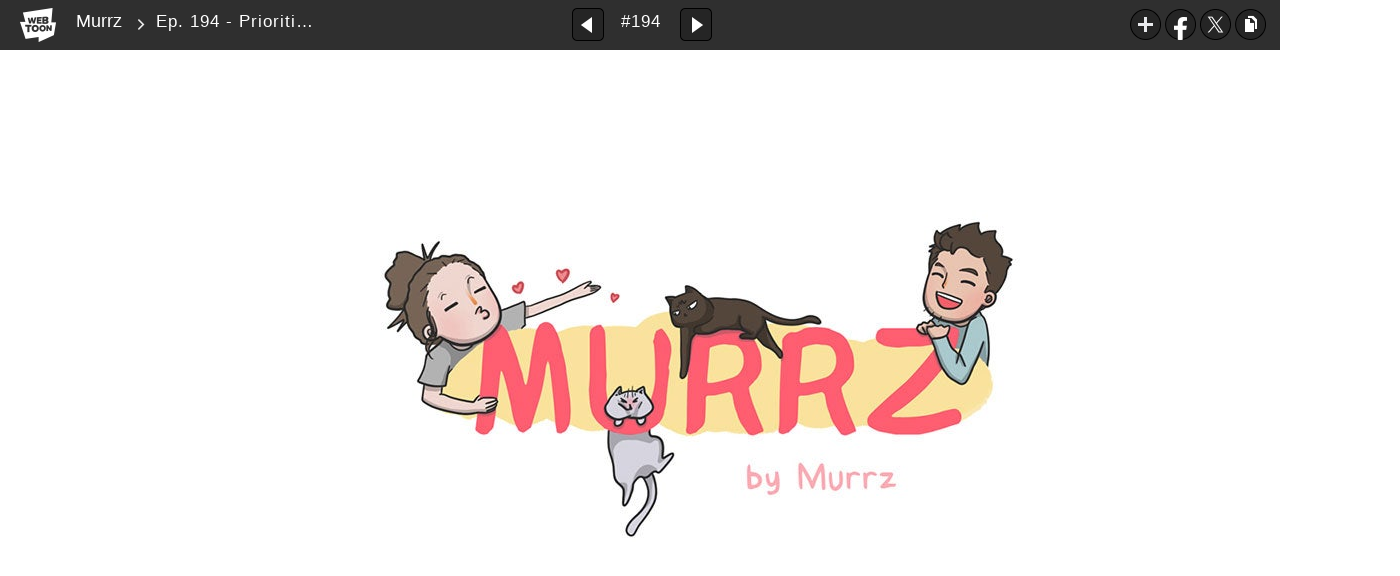

--- FILE ---
content_type: text/html;charset=UTF-8
request_url: https://us.webtoons.com/en/slice-of-life/murrz/ep-194-priorities/viewer?title_no=1281&episode_no=194
body_size: 91761
content:























<!doctype html>

<html lang="en">
<head>
	

<title>Ep. 194 - Priorities | Murrz</title>
<meta name="keywords" content="Murrz, 194, Ep. 194 - Priorities, Slice-of-life, WEBTOON"/>
<meta name="description" content="Murrz; Studio Murrz; Life of Murrz; comics; free comics; web comics; digital comics; Webtoon; LINE Webtoon; Naver Webtoon"/>
<link rel="canonical" href="https://www.webtoons.com/en/slice-of-life/murrz/ep-194-priorities/viewer?title_no=1281&episode_no=194" />
<link rel="alternate" media="only screen and (max-width: 640px)" href="https://m.webtoons.com/en/slice-of-life/murrz/ep-194-priorities/viewer?title_no=1281&episode_no=194"/>

	










<meta charset="utf-8">
<meta http-equiv="X-UA-Compatible" content="IE=edge"/>
<link rel="shortcut icon" href="https://webtoons-static.pstatic.net/image/favicon/favicon.ico?dt=2017082301" type="image/x-icon">





	
	
	
	
	
	


<link rel="stylesheet" type="text/css" href="/static/bundle/linewebtoon-43a5c53e193a2cc28f60.css">




<script type="text/javascript">
	window.__headerState__ = {
		domain: "www.webtoons.com",
		phase : "release",
		languageCode: "en",
		cssCode: "en",
		cssCodePrefix: "",
		gaTrackingId: "UA-57082184-1",
		ga4TrackingId: "G-ZTE4EZ7DVX",
		contentLanguage: "ENGLISH",
		contentLanguageCode : 'en',
		gakSerName: "gak.webtoons.com",
		gakPlatformName: "WEB_PC",
		serviceZone: 'GLOBAL',
		facebookAdId: "",
		lcsServer: 'lcs.loginfra.com',
		browserType : "CHROME",
		gaPageName : "",
		googleAdsState : {
			gadWebtoonReadEvent : "true",
			title : "Murrz",
			titleNo : "1281",
			episodeNo : "194",
			gadConversion : {
				"th": [{
					// GAD 태국 광고 계정 1
					conversionId: "AW-761239969", // AW-CONVERSION_ID : Google Ads 계정에 고유한 전환 ID
					conversionLabel: "yhf1CLXkr-0CEKGz_uoC" // AW-CONVERSION_LABEL : 각 전환 액션에 고유하게 부여되는 전환 라벨
				}, {
					// GAD 태국 광고 계정 2
					conversionId: "AW-758804776",
					conversionLabel: "GzVDCNuRsO0CEKji6ekC"
				}]
				// 언어가 추가되면 배열로 넣음
			}
		},
		afPbaKey: "fe890007-9461-4b38-a417-7611db3b631e",
	}

	let lcs_SerName = window.lcs_SerName = window.__headerState__.lcsServer;
</script>
<script type="text/javascript" src="/static/bundle/common/cmp-02e4d9b29cd76218fcac.js" charset="utf-8"></script>
<script type="text/javascript" src="/static/bundle/header-2913b9ec7ed9d63f1ed4.js" charset="utf-8"></script>
<script type="text/javascript" src="/static/bundle/common/header-b02ac0d8615a67cbcd5f.js" charset="utf-8"></script>

	<meta property="og:title" content="Murrz - Ep. 194 - Priorities"/>
	<meta property="og:type" content="com-linewebtoon:episode"/>
	<meta property="og:url" content="https://www.webtoons.com/en/slice-of-life/murrz/ep-194-priorities/viewer?title_no=1281&episode_no=194"/>
	<meta property="og:site_name" content="www.webtoons.com"/>
	<meta property="og:image" content="https://swebtoon-phinf.pstatic.net/20180111_5/1515611555931aYhJG_JPEG/04_EC9E91ED9288EC8381EC84B8_mobile.jpg?type=crop540_540"/>
	<meta property="og:description" content="Come along with Murrz and her ridiculous life full of jokes, cats, school, and learning to navigate the 21st century."/>
	<meta property="com-linewebtoon:episode:author" content="Murrz"/>

	<meta name="twitter:card" content="summary"/>
	<meta name="twitter:site" content="@LINEWebtoon"/>
	<meta name="twitter:image" content="https://swebtoon-phinf.pstatic.net/20180111_5/1515611555931aYhJG_JPEG/04_EC9E91ED9288EC8381EC84B8_mobile.jpg?type=crop540_540"/>
	<meta name="twitter:description" content="Come along with Murrz and her ridiculous life full of jokes, cats, school, and learning to navigate the 21st century."/>
	<meta property="al:android:url" content="linewebtoon://viewer/webtoon?titleNo=1281&episodeNo=194"/>
	<meta property="al:android:package" content="com.naver.linewebtoon"/>
	<meta property="al:android:app_name" content="LINE WEBTOON"/>
	<meta name="twitter:app:name:googleplay" content="LINE WEBTOON"/>
	<meta name="twitter:app:id:googleplay" content="com.naver.linewebtoon"/>
	<meta name="twitter:app:url:googleplay" content="linewebtoon://viewer/webtoon?titleNo=1281&episodeNo=194"/>
	<meta property="al:ios:url" content="linewebtoon://viewer/webtoon?titleNo=1281&episodeNo=194"/>
	<meta property="al:ios:app_store_id" content="894546091"/>
	<meta property="al:ios:app_name" content="LINE WEBTOON"/>
	<meta name="twitter:app:name:iphone" content="LINE WEBTOON"/>
	<meta name="twitter:app:id:iphone" content="894546091"/>
	<meta name="twitter:app:url:iphone" content="linewebtoon://viewer/webtoon?titleNo=1281&episodeNo=194"/>
	<meta name="twitter:app:name:ipad" content="LINE WEBTOON"/>
	<meta name="twitter:app:id:ipad" content="894546091"/>
	<meta name="twitter:app:url:ipad" content="linewebtoon://viewer/webtoon?titleNo=1281&episodeNo=194"/>

	<meta name="robots" content="noimageindex, noarchive "/>
	
	<style type="text/css">
		#toolbarSensor {
			-ms-filter: "progid:DXImageTransform.Microsoft.Alpha(Opacity=0)"; /* IE 8 */
			filter: progid:DXImageTransform.Microsoft.Alpha(Opacity=0); /* IE 7 and olders */
			opacity: 0;
		}

	</style>
	<link rel="stylesheet" type="text/css" href="https://ssl.pstatic.net/static/wcc/gw/prod-1.0/index.css">
</head>

<body class="en">
<div id="wrap">
	<!-- skip navigation -->
	<div id="u_skip">
		<a href="#content" onclick="document.getElementById('content').tabIndex=-1;document.getElementById('content').focus();return false;"><span>skip to content</span></a>
	</div>
	<!-- //skip navigation -->

	<!-- container -->
	<div id="container" role="main">
		
		
		<div class="tool_area " id="toolbarSensor"></div>
		<div class="tool_area " id="toolbar">
			<div class="info">
				<p class="logo"><a href="https://www.webtoons.com/en/" class="btn_logo">WEBTOON</a></p>

				<div class="subj_info">
					<a href="https://www.webtoons.com/en/slice-of-life/murrz/list?title_no=1281" class="subj" title="Murrz">Murrz</a>
					<span class="ico_arr2"></span>
					<h1 class="subj_episode" title="Ep. 194 - Priorities">Ep. 194 - Priorities</h1>
				</div>
			</div>
			<div class="paginate v2">
				
					<a href="https://www.webtoons.com/en/slice-of-life/murrz/ep-193-maxi-climber/viewer?title_no=1281&episode_no=193"
					   title="Previous Episode" class="pg_prev _prevEpisode"><em>Previous Episode</em></a>
				
				
				<span class="tx _btnOpenEpisodeList">#194</span>
				
					<a href="https://www.webtoons.com/en/slice-of-life/murrz/ep-195-pat/viewer?title_no=1281&episode_no=195"
					   title="Next Episode" class="pg_next _nextEpisode"><em>Next Episode</em></a>
				
				
			</div>

			
			
			<div class="episode_area" id="topEpisodeList">
				<div class="episode_lst">
					<div class="episode_cont">
						<ul style="left: 0px;">
							
								
								<li data-episode-no="1">
									<a href="https://www.webtoons.com/en/slice-of-life/murrz/ep-01-fck-you/viewer?title_no=1281&episode_no=1"
									   class="">
									<span class="thmb">
										<img src="https://webtoons-static.pstatic.net/image/bg_transparency.png" data-url="https://webtoon-phinf.pstatic.net/20180111_211/1515613485957Rvnu1_PNG/thumb_1515613452151128112.png" class="_thumbnailImages" width="92" height="87" alt="Ep. 01 - F*ck You">
										<span class="mask"></span>
									</span>
										<span class="subj">Ep. 01 - F*ck You</span>
									</a></li>
							
								
								<li data-episode-no="2">
									<a href="https://www.webtoons.com/en/slice-of-life/murrz/ep-02-tickling/viewer?title_no=1281&episode_no=2"
									   class="">
									<span class="thmb">
										<img src="https://webtoons-static.pstatic.net/image/bg_transparency.png" data-url="https://webtoon-phinf.pstatic.net/20180111_21/1515613643749WhQIU_PNG/thumb_1515613605045128128.png" class="_thumbnailImages" width="92" height="87" alt="Ep. 02 - Tickling">
										<span class="mask"></span>
									</span>
										<span class="subj">Ep. 02 - Tickling</span>
									</a></li>
							
								
								<li data-episode-no="3">
									<a href="https://www.webtoons.com/en/slice-of-life/murrz/ep-03-stamp/viewer?title_no=1281&episode_no=3"
									   class="">
									<span class="thmb">
										<img src="https://webtoons-static.pstatic.net/image/bg_transparency.png" data-url="https://webtoon-phinf.pstatic.net/20180111_204/1515613788062Q5Jyr_PNG/thumb_1515613729599128130.png" class="_thumbnailImages" width="92" height="87" alt="Ep. 03 - Stamp">
										<span class="mask"></span>
									</span>
										<span class="subj">Ep. 03 - Stamp</span>
									</a></li>
							
								
								<li data-episode-no="4">
									<a href="https://www.webtoons.com/en/slice-of-life/murrz/ep-04-chef-murrz/viewer?title_no=1281&episode_no=4"
									   class="">
									<span class="thmb">
										<img src="https://webtoons-static.pstatic.net/image/bg_transparency.png" data-url="https://webtoon-phinf.pstatic.net/20180111_51/1515613889951WKX1P_PNG/thumb_1515613859712128144.png" class="_thumbnailImages" width="92" height="87" alt="Ep. 04 - Chef Murrz">
										<span class="mask"></span>
									</span>
										<span class="subj">Ep. 04 - Chef Murrz</span>
									</a></li>
							
								
								<li data-episode-no="5">
									<a href="https://www.webtoons.com/en/slice-of-life/murrz/ep-05-lashes/viewer?title_no=1281&episode_no=5"
									   class="">
									<span class="thmb">
										<img src="https://webtoons-static.pstatic.net/image/bg_transparency.png" data-url="https://webtoon-phinf.pstatic.net/20180111_297/1515614004541yc7td_PNG/thumb_1515613975540128153.png" class="_thumbnailImages" width="92" height="87" alt="Ep. 05 - Lashes">
										<span class="mask"></span>
									</span>
										<span class="subj">Ep. 05 - Lashes</span>
									</a></li>
							
								
								<li data-episode-no="6">
									<a href="https://www.webtoons.com/en/slice-of-life/murrz/ep-06-mosquito/viewer?title_no=1281&episode_no=6"
									   class="">
									<span class="thmb">
										<img src="https://webtoons-static.pstatic.net/image/bg_transparency.png" data-url="https://webtoon-phinf.pstatic.net/20180111_30/1515614226654U7llF_PNG/thumb_Mosquito-notext.png" class="_thumbnailImages" width="92" height="87" alt="Ep. 06 - Mosquito">
										<span class="mask"></span>
									</span>
										<span class="subj">Ep. 06 - Mosquito</span>
									</a></li>
							
								
								<li data-episode-no="7">
									<a href="https://www.webtoons.com/en/slice-of-life/murrz/ep-07-long-term-texting/viewer?title_no=1281&episode_no=7"
									   class="">
									<span class="thmb">
										<img src="https://webtoons-static.pstatic.net/image/bg_transparency.png" data-url="https://webtoon-phinf.pstatic.net/20180111_261/1515614369714C9uAr_PNG/thumb_1515614323857128177.png" class="_thumbnailImages" width="92" height="87" alt="Ep. 07 - Long Term Texting">
										<span class="mask"></span>
									</span>
										<span class="subj">Ep. 07 - Long Term Texting</span>
									</a></li>
							
								
								<li data-episode-no="8">
									<a href="https://www.webtoons.com/en/slice-of-life/murrz/ep-08-before-and-after/viewer?title_no=1281&episode_no=8"
									   class="">
									<span class="thmb">
										<img src="https://webtoons-static.pstatic.net/image/bg_transparency.png" data-url="https://webtoon-phinf.pstatic.net/20180111_81/1515614511316msVQ0_PNG/thumb_1515614476743128184.png" class="_thumbnailImages" width="92" height="87" alt="Ep. 08 - Before and After">
										<span class="mask"></span>
									</span>
										<span class="subj">Ep. 08 - Before and After</span>
									</a></li>
							
								
								<li data-episode-no="9">
									<a href="https://www.webtoons.com/en/slice-of-life/murrz/ep-09-shower/viewer?title_no=1281&episode_no=9"
									   class="">
									<span class="thmb">
										<img src="https://webtoons-static.pstatic.net/image/bg_transparency.png" data-url="https://webtoon-phinf.pstatic.net/20180113_10/1515793051493kSckv_PNG/thumb_1515792980251128198.png" class="_thumbnailImages" width="92" height="87" alt="Ep. 09 - Shower">
										<span class="mask"></span>
									</span>
										<span class="subj">Ep. 09 - Shower</span>
									</a></li>
							
								
								<li data-episode-no="10">
									<a href="https://www.webtoons.com/en/slice-of-life/murrz/ep-10-public-restroom/viewer?title_no=1281&episode_no=10"
									   class="">
									<span class="thmb">
										<img src="https://webtoons-static.pstatic.net/image/bg_transparency.png" data-url="https://webtoon-phinf.pstatic.net/20180116_179/1516066197488lSfSm_PNG/thumb_15160661731551281109.png" class="_thumbnailImages" width="92" height="87" alt="Ep. 10 - Public Restroom">
										<span class="mask"></span>
									</span>
										<span class="subj">Ep. 10 - Public Restroom</span>
									</a></li>
							
								
								<li data-episode-no="11">
									<a href="https://www.webtoons.com/en/slice-of-life/murrz/ep-11-attention/viewer?title_no=1281&episode_no=11"
									   class="">
									<span class="thmb">
										<img src="https://webtoons-static.pstatic.net/image/bg_transparency.png" data-url="https://webtoon-phinf.pstatic.net/20180118_272/1516240926753u8DzS_PNG/thumb_attention-notext.png" class="_thumbnailImages" width="92" height="87" alt="Ep. 11 - Attention">
										<span class="mask"></span>
									</span>
										<span class="subj">Ep. 11 - Attention</span>
									</a></li>
							
								
								<li data-episode-no="12">
									<a href="https://www.webtoons.com/en/slice-of-life/murrz/ep-12-cry/viewer?title_no=1281&episode_no=12"
									   class="">
									<span class="thmb">
										<img src="https://webtoons-static.pstatic.net/image/bg_transparency.png" data-url="https://webtoon-phinf.pstatic.net/20180120_50/1516418549313TxB0n_PNG/thumb_15164185305441281122.png" class="_thumbnailImages" width="92" height="87" alt="Ep. 12 - Cry">
										<span class="mask"></span>
									</span>
										<span class="subj">Ep. 12 - Cry</span>
									</a></li>
							
								
								<li data-episode-no="13">
									<a href="https://www.webtoons.com/en/slice-of-life/murrz/ep-13-nipple-hair/viewer?title_no=1281&episode_no=13"
									   class="">
									<span class="thmb">
										<img src="https://webtoons-static.pstatic.net/image/bg_transparency.png" data-url="https://webtoon-phinf.pstatic.net/20180123_157/1516674925602vHjdu_PNG/thumb_15166749062711281137.png" class="_thumbnailImages" width="92" height="87" alt="Ep. 13 - Nipple Hair">
										<span class="mask"></span>
									</span>
										<span class="subj">Ep. 13 - Nipple Hair</span>
									</a></li>
							
								
								<li data-episode-no="14">
									<a href="https://www.webtoons.com/en/slice-of-life/murrz/ep-14-jump/viewer?title_no=1281&episode_no=14"
									   class="">
									<span class="thmb">
										<img src="https://webtoons-static.pstatic.net/image/bg_transparency.png" data-url="https://webtoon-phinf.pstatic.net/20180124_101/1516734018943v1cLm_PNG/thumb_15167339846041281146.png" class="_thumbnailImages" width="92" height="87" alt="Ep. 14 - Jump">
										<span class="mask"></span>
									</span>
										<span class="subj">Ep. 14 - Jump</span>
									</a></li>
							
								
								<li data-episode-no="15">
									<a href="https://www.webtoons.com/en/slice-of-life/murrz/ep-15-mr-beanz/viewer?title_no=1281&episode_no=15"
									   class="">
									<span class="thmb">
										<img src="https://webtoons-static.pstatic.net/image/bg_transparency.png" data-url="https://webtoon-phinf.pstatic.net/20180124_220/1516734353587kfIcM_PNG/thumb_mr2Bbeanz-2Bedited.png" class="_thumbnailImages" width="92" height="87" alt="Ep. 15 - Mr. Beanz">
										<span class="mask"></span>
									</span>
										<span class="subj">Ep. 15 - Mr. Beanz</span>
									</a></li>
							
								
								<li data-episode-no="16">
									<a href="https://www.webtoons.com/en/slice-of-life/murrz/ep-16-fart-wars/viewer?title_no=1281&episode_no=16"
									   class="">
									<span class="thmb">
										<img src="https://webtoons-static.pstatic.net/image/bg_transparency.png" data-url="https://webtoon-phinf.pstatic.net/20180124_115/1516734481697PGgUm_PNG/thumb_15167344529151281165.png" class="_thumbnailImages" width="92" height="87" alt="Ep. 16 - Fart Wars">
										<span class="mask"></span>
									</span>
										<span class="subj">Ep. 16 - Fart Wars</span>
									</a></li>
							
								
								<li data-episode-no="17">
									<a href="https://www.webtoons.com/en/slice-of-life/murrz/ep-17-joey/viewer?title_no=1281&episode_no=17"
									   class="">
									<span class="thmb">
										<img src="https://webtoons-static.pstatic.net/image/bg_transparency.png" data-url="https://webtoon-phinf.pstatic.net/20180124_263/1516735323015DRxph_PNG/thumb_15167353010241281177.png" class="_thumbnailImages" width="92" height="87" alt="Ep. 17 - Joey">
										<span class="mask"></span>
									</span>
										<span class="subj">Ep. 17 - Joey</span>
									</a></li>
							
								
								<li data-episode-no="18">
									<a href="https://www.webtoons.com/en/slice-of-life/murrz/ep-18-crinkle/viewer?title_no=1281&episode_no=18"
									   class="">
									<span class="thmb">
										<img src="https://webtoons-static.pstatic.net/image/bg_transparency.png" data-url="https://webtoon-phinf.pstatic.net/20180203_236/1517623050808cwVGN_PNG/thumb_15176229801751281184.png" class="_thumbnailImages" width="92" height="87" alt="Ep. 18 - Crinkle">
										<span class="mask"></span>
									</span>
										<span class="subj">Ep. 18 - Crinkle</span>
									</a></li>
							
								
								<li data-episode-no="19">
									<a href="https://www.webtoons.com/en/slice-of-life/murrz/ep-19-sandwhich/viewer?title_no=1281&episode_no=19"
									   class="">
									<span class="thmb">
										<img src="https://webtoons-static.pstatic.net/image/bg_transparency.png" data-url="https://webtoon-phinf.pstatic.net/20180206_66/1517881323840jrjGR_PNG/thumb_15178812207611281197.png" class="_thumbnailImages" width="92" height="87" alt="Ep. 19 - Sandwhich">
										<span class="mask"></span>
									</span>
										<span class="subj">Ep. 19 - Sandwhich</span>
									</a></li>
							
								
								<li data-episode-no="20">
									<a href="https://www.webtoons.com/en/slice-of-life/murrz/ep-20-harness/viewer?title_no=1281&episode_no=20"
									   class="">
									<span class="thmb">
										<img src="https://webtoons-static.pstatic.net/image/bg_transparency.png" data-url="https://webtoon-phinf.pstatic.net/20180208_64/15180639152830ciPx_PNG/thumb_15180638965541281201.png" class="_thumbnailImages" width="92" height="87" alt="Ep. 20 - Harness">
										<span class="mask"></span>
									</span>
										<span class="subj">Ep. 20 - Harness</span>
									</a></li>
							
								
								<li data-episode-no="21">
									<a href="https://www.webtoons.com/en/slice-of-life/murrz/ep-21-heaven/viewer?title_no=1281&episode_no=21"
									   class="">
									<span class="thmb">
										<img src="https://webtoons-static.pstatic.net/image/bg_transparency.png" data-url="https://webtoon-phinf.pstatic.net/20180210_198/1518228180550A6C6Y_PNG/thumb_15182281021501281215.png" class="_thumbnailImages" width="92" height="87" alt="Ep. 21 - Heaven">
										<span class="mask"></span>
									</span>
										<span class="subj">Ep. 21 - Heaven</span>
									</a></li>
							
								
								<li data-episode-no="22">
									<a href="https://www.webtoons.com/en/slice-of-life/murrz/ep-22-anime-crushes/viewer?title_no=1281&episode_no=22"
									   class="">
									<span class="thmb">
										<img src="https://webtoons-static.pstatic.net/image/bg_transparency.png" data-url="https://webtoon-phinf.pstatic.net/20180213_48/1518478030647w2MWK_PNG/thumb_15184779739481281222.png" class="_thumbnailImages" width="92" height="87" alt="Ep. 22 - Anime Crushes">
										<span class="mask"></span>
									</span>
										<span class="subj">Ep. 22 - Anime Crushes</span>
									</a></li>
							
								
								<li data-episode-no="23">
									<a href="https://www.webtoons.com/en/slice-of-life/murrz/ep-23-birdy/viewer?title_no=1281&episode_no=23"
									   class="">
									<span class="thmb">
										<img src="https://webtoons-static.pstatic.net/image/bg_transparency.png" data-url="https://webtoon-phinf.pstatic.net/20180214_3/1518577124880oXVA5_PNG/thumb_15185770755621281230.png" class="_thumbnailImages" width="92" height="87" alt="Ep. 23 - Birdy">
										<span class="mask"></span>
									</span>
										<span class="subj">Ep. 23 - Birdy</span>
									</a></li>
							
								
								<li data-episode-no="24">
									<a href="https://www.webtoons.com/en/slice-of-life/murrz/ep-24-massage/viewer?title_no=1281&episode_no=24"
									   class="">
									<span class="thmb">
										<img src="https://webtoons-static.pstatic.net/image/bg_transparency.png" data-url="https://webtoon-phinf.pstatic.net/20180217_120/1518821976411cOkMX_PNG/thumb_15188219314271281244.png" class="_thumbnailImages" width="92" height="87" alt="Ep. 24 - Massage">
										<span class="mask"></span>
									</span>
										<span class="subj">Ep. 24 - Massage</span>
									</a></li>
							
								
								<li data-episode-no="25">
									<a href="https://www.webtoons.com/en/slice-of-life/murrz/ep-25-how-we-met/viewer?title_no=1281&episode_no=25"
									   class="">
									<span class="thmb">
										<img src="https://webtoons-static.pstatic.net/image/bg_transparency.png" data-url="https://webtoon-phinf.pstatic.net/20180220_77/1519091333222LMhQs_PNG/thumb_15190912588551281255.png" class="_thumbnailImages" width="92" height="87" alt="Ep. 25 - How We Met">
										<span class="mask"></span>
									</span>
										<span class="subj">Ep. 25 - How We Met</span>
									</a></li>
							
								
								<li data-episode-no="26">
									<a href="https://www.webtoons.com/en/slice-of-life/murrz/ep-26-mom-jeans/viewer?title_no=1281&episode_no=26"
									   class="">
									<span class="thmb">
										<img src="https://webtoons-static.pstatic.net/image/bg_transparency.png" data-url="https://webtoon-phinf.pstatic.net/20180222_185/1519259323841WrXj8_PNG/thumb_15192592847081281264.png" class="_thumbnailImages" width="92" height="87" alt="Ep. 26 - Mom Jeans">
										<span class="mask"></span>
									</span>
										<span class="subj">Ep. 26 - Mom Jeans</span>
									</a></li>
							
								
								<li data-episode-no="27">
									<a href="https://www.webtoons.com/en/slice-of-life/murrz/ep-27-wedgie-wars/viewer?title_no=1281&episode_no=27"
									   class="">
									<span class="thmb">
										<img src="https://webtoons-static.pstatic.net/image/bg_transparency.png" data-url="https://webtoon-phinf.pstatic.net/20180224_300/1519417594790j0DX8_PNG/thumb_15194175739281281273.png" class="_thumbnailImages" width="92" height="87" alt="Ep. 27 - Wedgie Wars">
										<span class="mask"></span>
									</span>
										<span class="subj">Ep. 27 - Wedgie Wars</span>
									</a></li>
							
								
								<li data-episode-no="28">
									<a href="https://www.webtoons.com/en/slice-of-life/murrz/ep-28-period-panties/viewer?title_no=1281&episode_no=28"
									   class="">
									<span class="thmb">
										<img src="https://webtoons-static.pstatic.net/image/bg_transparency.png" data-url="https://webtoon-phinf.pstatic.net/20180227_65/15196917619881jTQ1_PNG/thumb_15196917312511281283.png" class="_thumbnailImages" width="92" height="87" alt="Ep. 28 - Period Panties">
										<span class="mask"></span>
									</span>
										<span class="subj">Ep. 28 - Period Panties</span>
									</a></li>
							
								
								<li data-episode-no="29">
									<a href="https://www.webtoons.com/en/slice-of-life/murrz/ep-29-tap-tap/viewer?title_no=1281&episode_no=29"
									   class="">
									<span class="thmb">
										<img src="https://webtoons-static.pstatic.net/image/bg_transparency.png" data-url="https://webtoon-phinf.pstatic.net/20180301_190/1519862518544yw0Ee_PNG/thumb_15198624976331281296.png" class="_thumbnailImages" width="92" height="87" alt="Ep. 29 - Tap Tap">
										<span class="mask"></span>
									</span>
										<span class="subj">Ep. 29 - Tap Tap</span>
									</a></li>
							
								
								<li data-episode-no="30">
									<a href="https://www.webtoons.com/en/slice-of-life/murrz/ep30-dont-drink-and-swipe/viewer?title_no=1281&episode_no=30"
									   class="">
									<span class="thmb">
										<img src="https://webtoons-static.pstatic.net/image/bg_transparency.png" data-url="https://webtoon-phinf.pstatic.net/20180303_3/1520051344824q0isW_PNG/thumb_15200512956871281308.png" class="_thumbnailImages" width="92" height="87" alt="Ep.30 - Don&#039;t Drink and Swipe">
										<span class="mask"></span>
									</span>
										<span class="subj">Ep.30 - Don't Drink and Swipe</span>
									</a></li>
							
								
								<li data-episode-no="31">
									<a href="https://www.webtoons.com/en/slice-of-life/murrz/ep-31-goodnight/viewer?title_no=1281&episode_no=31"
									   class="">
									<span class="thmb">
										<img src="https://webtoons-static.pstatic.net/image/bg_transparency.png" data-url="https://webtoon-phinf.pstatic.net/20180306_47/1520290617797rb0wL_PNG/thumb_15202906059261281317.png" class="_thumbnailImages" width="92" height="87" alt="Ep. 31 - Goodnight">
										<span class="mask"></span>
									</span>
										<span class="subj">Ep. 31 - Goodnight</span>
									</a></li>
							
								
								<li data-episode-no="32">
									<a href="https://www.webtoons.com/en/slice-of-life/murrz/ep-32-his-name/viewer?title_no=1281&episode_no=32"
									   class="">
									<span class="thmb">
										<img src="https://webtoons-static.pstatic.net/image/bg_transparency.png" data-url="https://webtoon-phinf.pstatic.net/20180308_105/1520477956118Axm55_PNG/thumb_15204779349981281324.png" class="_thumbnailImages" width="92" height="87" alt="Ep. 32 - His Name">
										<span class="mask"></span>
									</span>
										<span class="subj">Ep. 32 - His Name</span>
									</a></li>
							
								
								<li data-episode-no="33">
									<a href="https://www.webtoons.com/en/slice-of-life/murrz/ep-33-miss-you/viewer?title_no=1281&episode_no=33"
									   class="">
									<span class="thmb">
										<img src="https://webtoons-static.pstatic.net/image/bg_transparency.png" data-url="https://webtoon-phinf.pstatic.net/20180310_53/1520655997186A9Iqn_PNG/thumb_Miss-You_02.png" class="_thumbnailImages" width="92" height="87" alt="Ep. 33 - Miss You">
										<span class="mask"></span>
									</span>
										<span class="subj">Ep. 33 - Miss You</span>
									</a></li>
							
								
								<li data-episode-no="34">
									<a href="https://www.webtoons.com/en/slice-of-life/murrz/ep-34-sleep-troll/viewer?title_no=1281&episode_no=34"
									   class="">
									<span class="thmb">
										<img src="https://webtoons-static.pstatic.net/image/bg_transparency.png" data-url="https://webtoon-phinf.pstatic.net/20180313_89/1520901723244tpApo_PNG/thumb_15209016826361281349.png" class="_thumbnailImages" width="92" height="87" alt="Ep. 34 - Sleep Troll">
										<span class="mask"></span>
									</span>
										<span class="subj">Ep. 34 - Sleep Troll</span>
									</a></li>
							
								
								<li data-episode-no="35">
									<a href="https://www.webtoons.com/en/slice-of-life/murrz/ep-35-buff-bladder/viewer?title_no=1281&episode_no=35"
									   class="">
									<span class="thmb">
										<img src="https://webtoons-static.pstatic.net/image/bg_transparency.png" data-url="https://webtoon-phinf.pstatic.net/20180315_123/1521076409070hlS6P_PNG/thumb_I-have-to-Pee_11.png" class="_thumbnailImages" width="92" height="87" alt=" Ep. 35 - Buff Bladder">
										<span class="mask"></span>
									</span>
										<span class="subj"> Ep. 35 - Buff Bladder</span>
									</a></li>
							
								
								<li data-episode-no="36">
									<a href="https://www.webtoons.com/en/slice-of-life/murrz/ep-36-totally-an-artist/viewer?title_no=1281&episode_no=36"
									   class="">
									<span class="thmb">
										<img src="https://webtoons-static.pstatic.net/image/bg_transparency.png" data-url="https://webtoon-phinf.pstatic.net/20180317_150/1521248179219JdlUo_PNG/thumb_15212481553761281363.png" class="_thumbnailImages" width="92" height="87" alt="Ep. 36 - Totally an Artist">
										<span class="mask"></span>
									</span>
										<span class="subj">Ep. 36 - Totally an Artist</span>
									</a></li>
							
								
								<li data-episode-no="37">
									<a href="https://www.webtoons.com/en/slice-of-life/murrz/ep-37-hero/viewer?title_no=1281&episode_no=37"
									   class="">
									<span class="thmb">
										<img src="https://webtoons-static.pstatic.net/image/bg_transparency.png" data-url="https://webtoon-phinf.pstatic.net/20180320_243/1521506819478xWQ28_PNG/thumb_15215067964951281372.png" class="_thumbnailImages" width="92" height="87" alt="Ep. 37 - Hero">
										<span class="mask"></span>
									</span>
										<span class="subj">Ep. 37 - Hero</span>
									</a></li>
							
								
								<li data-episode-no="38">
									<a href="https://www.webtoons.com/en/slice-of-life/murrz/ep-38-lost-and-found/viewer?title_no=1281&episode_no=38"
									   class="">
									<span class="thmb">
										<img src="https://webtoons-static.pstatic.net/image/bg_transparency.png" data-url="https://webtoon-phinf.pstatic.net/20180322_213/1521681285744GkV0o_PNG/thumb_15216812639011281381.png" class="_thumbnailImages" width="92" height="87" alt="Ep. 38 - Lost and Found">
										<span class="mask"></span>
									</span>
										<span class="subj">Ep. 38 - Lost and Found</span>
									</a></li>
							
								
								<li data-episode-no="39">
									<a href="https://www.webtoons.com/en/slice-of-life/murrz/ep-39-when-youre-being-a-dck/viewer?title_no=1281&episode_no=39"
									   class="">
									<span class="thmb">
										<img src="https://webtoons-static.pstatic.net/image/bg_transparency.png" data-url="https://webtoon-phinf.pstatic.net/20180324_14/1521860321291I2CvO_PNG/thumb_15218602871961281393.png" class="_thumbnailImages" width="92" height="87" alt="Ep. 39 - When You&#039;re Being a D*CK">
										<span class="mask"></span>
									</span>
										<span class="subj">Ep. 39 - When You're Being a D*CK</span>
									</a></li>
							
								
								<li data-episode-no="40">
									<a href="https://www.webtoons.com/en/slice-of-life/murrz/ep-40-let-go/viewer?title_no=1281&episode_no=40"
									   class="">
									<span class="thmb">
										<img src="https://webtoons-static.pstatic.net/image/bg_transparency.png" data-url="https://webtoon-phinf.pstatic.net/20180327_99/15221082596596HweY_PNG/thumb_15221080474891281409.png" class="_thumbnailImages" width="92" height="87" alt="Ep. 40 - Let Go">
										<span class="mask"></span>
									</span>
										<span class="subj">Ep. 40 - Let Go</span>
									</a></li>
							
								
								<li data-episode-no="41">
									<a href="https://www.webtoons.com/en/slice-of-life/murrz/ep-41-work-poop/viewer?title_no=1281&episode_no=41"
									   class="">
									<span class="thmb">
										<img src="https://webtoons-static.pstatic.net/image/bg_transparency.png" data-url="https://webtoon-phinf.pstatic.net/20180329_240/1522269572306SdmPH_PNG/thumb_15222695491411281412.png" class="_thumbnailImages" width="92" height="87" alt="Ep. 41 - Work Poop">
										<span class="mask"></span>
									</span>
										<span class="subj">Ep. 41 - Work Poop</span>
									</a></li>
							
								
								<li data-episode-no="42">
									<a href="https://www.webtoons.com/en/slice-of-life/murrz/ep-42-matching/viewer?title_no=1281&episode_no=42"
									   class="">
									<span class="thmb">
										<img src="https://webtoons-static.pstatic.net/image/bg_transparency.png" data-url="https://webtoon-phinf.pstatic.net/20180331_138/1522462150771JodQV_PNG/thumb_15224621423691281425.png" class="_thumbnailImages" width="92" height="87" alt="Ep. 42 - Matching">
										<span class="mask"></span>
									</span>
										<span class="subj">Ep. 42 - Matching</span>
									</a></li>
							
								
								<li data-episode-no="43">
									<a href="https://www.webtoons.com/en/slice-of-life/murrz/ep-43-cancelled/viewer?title_no=1281&episode_no=43"
									   class="">
									<span class="thmb">
										<img src="https://webtoons-static.pstatic.net/image/bg_transparency.png" data-url="https://webtoon-phinf.pstatic.net/20180403_140/1522711744306w6yQn_PNG/thumb_15227117145621281432.png" class="_thumbnailImages" width="92" height="87" alt="Ep. 43 - Cancelled">
										<span class="mask"></span>
									</span>
										<span class="subj">Ep. 43 - Cancelled</span>
									</a></li>
							
								
								<li data-episode-no="44">
									<a href="https://www.webtoons.com/en/slice-of-life/murrz/ep-44-long-hair-dont-care/viewer?title_no=1281&episode_no=44"
									   class="">
									<span class="thmb">
										<img src="https://webtoons-static.pstatic.net/image/bg_transparency.png" data-url="https://webtoon-phinf.pstatic.net/20180405_292/1522891185603hkx9i_PNG/thumb_15228911601781281443.png" class="_thumbnailImages" width="92" height="87" alt="Ep. 44 - Long Hair Don&#039;t Care">
										<span class="mask"></span>
									</span>
										<span class="subj">Ep. 44 - Long Hair Don't Care</span>
									</a></li>
							
								
								<li data-episode-no="45">
									<a href="https://www.webtoons.com/en/slice-of-life/murrz/ep-45-gorgeous/viewer?title_no=1281&episode_no=45"
									   class="">
									<span class="thmb">
										<img src="https://webtoons-static.pstatic.net/image/bg_transparency.png" data-url="https://webtoon-phinf.pstatic.net/20180407_135/1523072276355gTPQX_PNG/thumb_Gorgeous_03.png" class="_thumbnailImages" width="92" height="87" alt="Ep. 45 - Gorgeous">
										<span class="mask"></span>
									</span>
										<span class="subj">Ep. 45 - Gorgeous</span>
									</a></li>
							
								
								<li data-episode-no="46">
									<a href="https://www.webtoons.com/en/slice-of-life/murrz/ep-46-a-sisters-love/viewer?title_no=1281&episode_no=46"
									   class="">
									<span class="thmb">
										<img src="https://webtoons-static.pstatic.net/image/bg_transparency.png" data-url="https://webtoon-phinf.pstatic.net/20180410_252/1523323830193DcUAf_PNG/thumb_A-Sisters-Love-1_03.png" class="_thumbnailImages" width="92" height="87" alt="Ep. 46 - A Sisters Love">
										<span class="mask"></span>
									</span>
										<span class="subj">Ep. 46 - A Sisters Love</span>
									</a></li>
							
								
								<li data-episode-no="47">
									<a href="https://www.webtoons.com/en/slice-of-life/murrz/ep-47-cat-calling/viewer?title_no=1281&episode_no=47"
									   class="">
									<span class="thmb">
										<img src="https://webtoons-static.pstatic.net/image/bg_transparency.png" data-url="https://webtoon-phinf.pstatic.net/20180412_27/1523502605566PthB7_PNG/thumb_15235025928021281473.png" class="_thumbnailImages" width="92" height="87" alt="Ep. 47 - Cat Calling">
										<span class="mask"></span>
									</span>
										<span class="subj">Ep. 47 - Cat Calling</span>
									</a></li>
							
								
								<li data-episode-no="48">
									<a href="https://www.webtoons.com/en/slice-of-life/murrz/ep-48-fire/viewer?title_no=1281&episode_no=48"
									   class="">
									<span class="thmb">
										<img src="https://webtoons-static.pstatic.net/image/bg_transparency.png" data-url="https://webtoon-phinf.pstatic.net/20180414_200/1523674003325BlaE6_PNG/thumb_15236739896221281484.png" class="_thumbnailImages" width="92" height="87" alt="Ep. 48 - Fire">
										<span class="mask"></span>
									</span>
										<span class="subj">Ep. 48 - Fire</span>
									</a></li>
							
								
								<li data-episode-no="49">
									<a href="https://www.webtoons.com/en/slice-of-life/murrz/ep-49-the-dance/viewer?title_no=1281&episode_no=49"
									   class="">
									<span class="thmb">
										<img src="https://webtoons-static.pstatic.net/image/bg_transparency.png" data-url="https://webtoon-phinf.pstatic.net/20180417_34/1523933826024cMFy2_PNG/thumb_15239338147451281491.png" class="_thumbnailImages" width="92" height="87" alt="Ep. 49 - The Dance">
										<span class="mask"></span>
									</span>
										<span class="subj">Ep. 49 - The Dance</span>
									</a></li>
							
								
								<li data-episode-no="50">
									<a href="https://www.webtoons.com/en/slice-of-life/murrz/ep-50-asleep/viewer?title_no=1281&episode_no=50"
									   class="">
									<span class="thmb">
										<img src="https://webtoons-static.pstatic.net/image/bg_transparency.png" data-url="https://webtoon-phinf.pstatic.net/20180419_138/1524095897077ztpEj_PNG/thumb_15240958780281281504.png" class="_thumbnailImages" width="92" height="87" alt="Ep. 50 - Asleep">
										<span class="mask"></span>
									</span>
										<span class="subj">Ep. 50 - Asleep</span>
									</a></li>
							
								
								<li data-episode-no="51">
									<a href="https://www.webtoons.com/en/slice-of-life/murrz/ep-51-two-types-of-pet-owners/viewer?title_no=1281&episode_no=51"
									   class="">
									<span class="thmb">
										<img src="https://webtoons-static.pstatic.net/image/bg_transparency.png" data-url="https://webtoon-phinf.pstatic.net/20180421_67/1524259311785GHe7a_PNG/thumb_15242592793461281515.png" class="_thumbnailImages" width="92" height="87" alt="Ep. 51 - Two Types of Pet Owners">
										<span class="mask"></span>
									</span>
										<span class="subj">Ep. 51 - Two Types of Pet Owners</span>
									</a></li>
							
								
								<li data-episode-no="52">
									<a href="https://www.webtoons.com/en/slice-of-life/murrz/ep-52-deadly-women/viewer?title_no=1281&episode_no=52"
									   class="">
									<span class="thmb">
										<img src="https://webtoons-static.pstatic.net/image/bg_transparency.png" data-url="https://webtoon-phinf.pstatic.net/20180424_185/1524522688500XHWSu_PNG/thumb_15245226388511281526.png" class="_thumbnailImages" width="92" height="87" alt="Ep. 52 - Deadly Women">
										<span class="mask"></span>
									</span>
										<span class="subj">Ep. 52 - Deadly Women</span>
									</a></li>
							
								
								<li data-episode-no="53">
									<a href="https://www.webtoons.com/en/slice-of-life/murrz/ep-53-cheap-dad/viewer?title_no=1281&episode_no=53"
									   class="">
									<span class="thmb">
										<img src="https://webtoons-static.pstatic.net/image/bg_transparency.png" data-url="https://webtoon-phinf.pstatic.net/20180426_179/1524707587963KXHbw_PNG/thumb_Cheap-Dad_03.png" class="_thumbnailImages" width="92" height="87" alt="Ep. 53 - Cheap Dad">
										<span class="mask"></span>
									</span>
										<span class="subj">Ep. 53 - Cheap Dad</span>
									</a></li>
							
								
								<li data-episode-no="54">
									<a href="https://www.webtoons.com/en/slice-of-life/murrz/ep-54-kaahhh/viewer?title_no=1281&episode_no=54"
									   class="">
									<span class="thmb">
										<img src="https://webtoons-static.pstatic.net/image/bg_transparency.png" data-url="https://webtoon-phinf.pstatic.net/20180428_249/15248834792874yWAH_PNG/thumb_15248834693491281542.png" class="_thumbnailImages" width="92" height="87" alt="Ep. 54 - Kaahhh">
										<span class="mask"></span>
									</span>
										<span class="subj">Ep. 54 - Kaahhh</span>
									</a></li>
							
								
								<li data-episode-no="55">
									<a href="https://www.webtoons.com/en/slice-of-life/murrz/ep-55-twitch/viewer?title_no=1281&episode_no=55"
									   class="">
									<span class="thmb">
										<img src="https://webtoons-static.pstatic.net/image/bg_transparency.png" data-url="https://webtoon-phinf.pstatic.net/20180501_254/1525137200644nQzw0_PNG/thumb_Twitch_16.png" class="_thumbnailImages" width="92" height="87" alt="Ep. 55 - Twitch">
										<span class="mask"></span>
									</span>
										<span class="subj">Ep. 55 - Twitch</span>
									</a></li>
							
								
								<li data-episode-no="56">
									<a href="https://www.webtoons.com/en/slice-of-life/murrz/ep-56-fck-you-pt-ii/viewer?title_no=1281&episode_no=56"
									   class="">
									<span class="thmb">
										<img src="https://webtoons-static.pstatic.net/image/bg_transparency.png" data-url="https://webtoon-phinf.pstatic.net/20180503_278/1525320584254sMglA_PNG/thumb_15253205272521281560.png" class="_thumbnailImages" width="92" height="87" alt="Ep. 56 - F*ck You Pt. II">
										<span class="mask"></span>
									</span>
										<span class="subj">Ep. 56 - F*ck You Pt. II</span>
									</a></li>
							
								
								<li data-episode-no="57">
									<a href="https://www.webtoons.com/en/slice-of-life/murrz/ep-57-you-smell-nice/viewer?title_no=1281&episode_no=57"
									   class="">
									<span class="thmb">
										<img src="https://webtoons-static.pstatic.net/image/bg_transparency.png" data-url="https://webtoon-phinf.pstatic.net/20180505_23/1525483398917lcOhf_PNG/thumb_15254833518961281576.png" class="_thumbnailImages" width="92" height="87" alt="Ep. 57 - You Smell Nice">
										<span class="mask"></span>
									</span>
										<span class="subj">Ep. 57 - You Smell Nice</span>
									</a></li>
							
								
								<li data-episode-no="58">
									<a href="https://www.webtoons.com/en/slice-of-life/murrz/ep-58-boobz-draws/viewer?title_no=1281&episode_no=58"
									   class="">
									<span class="thmb">
										<img src="https://webtoons-static.pstatic.net/image/bg_transparency.png" data-url="https://webtoon-phinf.pstatic.net/20180508_128/152572689105360SHc_PNG/thumb_15257268755671281586.png" class="_thumbnailImages" width="92" height="87" alt="Ep. 58 - Boobz Draws">
										<span class="mask"></span>
									</span>
										<span class="subj">Ep. 58 - Boobz Draws</span>
									</a></li>
							
								
								<li data-episode-no="59">
									<a href="https://www.webtoons.com/en/slice-of-life/murrz/ep-59-i-got-your-back/viewer?title_no=1281&episode_no=59"
									   class="">
									<span class="thmb">
										<img src="https://webtoons-static.pstatic.net/image/bg_transparency.png" data-url="https://webtoon-phinf.pstatic.net/20180510_98/15259216029029737w_JPEG/15259216028671281594.jpg" class="_thumbnailImages" width="92" height="87" alt="Ep. 59 - I Got Your Back">
										<span class="mask"></span>
									</span>
										<span class="subj">Ep. 59 - I Got Your Back</span>
									</a></li>
							
								
								<li data-episode-no="60">
									<a href="https://www.webtoons.com/en/slice-of-life/murrz/ep-60-together-forever/viewer?title_no=1281&episode_no=60"
									   class="">
									<span class="thmb">
										<img src="https://webtoons-static.pstatic.net/image/bg_transparency.png" data-url="https://webtoon-phinf.pstatic.net/20180512_245/1526086760416xtr0o_PNG/thumb_15260867172051281606.png" class="_thumbnailImages" width="92" height="87" alt="Ep. 60 - Together Forever">
										<span class="mask"></span>
									</span>
										<span class="subj">Ep. 60 - Together Forever</span>
									</a></li>
							
								
								<li data-episode-no="61">
									<a href="https://www.webtoons.com/en/slice-of-life/murrz/ep-61-culprit/viewer?title_no=1281&episode_no=61"
									   class="">
									<span class="thmb">
										<img src="https://webtoons-static.pstatic.net/image/bg_transparency.png" data-url="https://webtoon-phinf.pstatic.net/20180515_253/1526340603988H6vPD_PNG/thumb_15263405832041281614.png" class="_thumbnailImages" width="92" height="87" alt="Ep. 61 - Culprit">
										<span class="mask"></span>
									</span>
										<span class="subj">Ep. 61 - Culprit</span>
									</a></li>
							
								
								<li data-episode-no="62">
									<a href="https://www.webtoons.com/en/slice-of-life/murrz/ep-62-assholes/viewer?title_no=1281&episode_no=62"
									   class="">
									<span class="thmb">
										<img src="https://webtoons-static.pstatic.net/image/bg_transparency.png" data-url="https://webtoon-phinf.pstatic.net/20180517_255/15265270354161dDiQ_PNG/thumb_15265270097311281620.png" class="_thumbnailImages" width="92" height="87" alt="Ep. 62 - Assholes">
										<span class="mask"></span>
									</span>
										<span class="subj">Ep. 62 - Assholes</span>
									</a></li>
							
								
								<li data-episode-no="63">
									<a href="https://www.webtoons.com/en/slice-of-life/murrz/ep-63-liar/viewer?title_no=1281&episode_no=63"
									   class="">
									<span class="thmb">
										<img src="https://webtoons-static.pstatic.net/image/bg_transparency.png" data-url="https://webtoon-phinf.pstatic.net/20180519_113/15266970742607oyCs_PNG/thumb_15266970548171281637.png" class="_thumbnailImages" width="92" height="87" alt="Ep. 63 - Liar">
										<span class="mask"></span>
									</span>
										<span class="subj">Ep. 63 - Liar</span>
									</a></li>
							
								
								<li data-episode-no="64">
									<a href="https://www.webtoons.com/en/slice-of-life/murrz/ep-64-filming/viewer?title_no=1281&episode_no=64"
									   class="">
									<span class="thmb">
										<img src="https://webtoons-static.pstatic.net/image/bg_transparency.png" data-url="https://webtoon-phinf.pstatic.net/20180522_290/1526955013096TI1KI_PNG/thumb_15269550042091281640.png" class="_thumbnailImages" width="92" height="87" alt="Ep. 64 - Filming">
										<span class="mask"></span>
									</span>
										<span class="subj">Ep. 64 - Filming</span>
									</a></li>
							
								
								<li data-episode-no="65">
									<a href="https://www.webtoons.com/en/slice-of-life/murrz/ep-65-facial-hair/viewer?title_no=1281&episode_no=65"
									   class="">
									<span class="thmb">
										<img src="https://webtoons-static.pstatic.net/image/bg_transparency.png" data-url="https://webtoon-phinf.pstatic.net/20180524_222/1527125769175OIEQH_JPEG/15271257691461281658.jpg" class="_thumbnailImages" width="92" height="87" alt="Ep. 65 - Facial Hair">
										<span class="mask"></span>
									</span>
										<span class="subj">Ep. 65 - Facial Hair</span>
									</a></li>
							
								
								<li data-episode-no="66">
									<a href="https://www.webtoons.com/en/slice-of-life/murrz/ep-66-rabbit-scarf/viewer?title_no=1281&episode_no=66"
									   class="">
									<span class="thmb">
										<img src="https://webtoons-static.pstatic.net/image/bg_transparency.png" data-url="https://webtoon-phinf.pstatic.net/20180526_49/1527311202439mN8C6_PNG/thumb_15273111932921281663.png" class="_thumbnailImages" width="92" height="87" alt="Ep. 66 - Rabbit Scarf">
										<span class="mask"></span>
									</span>
										<span class="subj">Ep. 66 - Rabbit Scarf</span>
									</a></li>
							
								
								<li data-episode-no="67">
									<a href="https://www.webtoons.com/en/slice-of-life/murrz/ep-67-automatic/viewer?title_no=1281&episode_no=67"
									   class="">
									<span class="thmb">
										<img src="https://webtoons-static.pstatic.net/image/bg_transparency.png" data-url="https://webtoon-phinf.pstatic.net/20180531_139/1527733697500P7yWz_JPEG/15277336974601281678.jpg" class="_thumbnailImages" width="92" height="87" alt="Ep. 67 - Automatic">
										<span class="mask"></span>
									</span>
										<span class="subj">Ep. 67 - Automatic</span>
									</a></li>
							
								
								<li data-episode-no="68">
									<a href="https://www.webtoons.com/en/slice-of-life/murrz/ep-68-food-pyramid/viewer?title_no=1281&episode_no=68"
									   class="">
									<span class="thmb">
										<img src="https://webtoons-static.pstatic.net/image/bg_transparency.png" data-url="https://webtoon-phinf.pstatic.net/20180602_139/1527897290782YVDSC_PNG/thumb_15278972767681281687.png" class="_thumbnailImages" width="92" height="87" alt="Ep. 68 - Food Pyramid">
										<span class="mask"></span>
									</span>
										<span class="subj">Ep. 68 - Food Pyramid</span>
									</a></li>
							
								
								<li data-episode-no="69">
									<a href="https://www.webtoons.com/en/slice-of-life/murrz/ep-69-staying-warm/viewer?title_no=1281&episode_no=69"
									   class="">
									<span class="thmb">
										<img src="https://webtoons-static.pstatic.net/image/bg_transparency.png" data-url="https://webtoon-phinf.pstatic.net/20180605_166/15281699169166BT7l_PNG/thumb_15281698993931281698.png" class="_thumbnailImages" width="92" height="87" alt="Ep. 69 - Staying Warm">
										<span class="mask"></span>
									</span>
										<span class="subj">Ep. 69 - Staying Warm</span>
									</a></li>
							
								
								<li data-episode-no="70">
									<a href="https://www.webtoons.com/en/slice-of-life/murrz/ep-70-mask-off/viewer?title_no=1281&episode_no=70"
									   class="">
									<span class="thmb">
										<img src="https://webtoons-static.pstatic.net/image/bg_transparency.png" data-url="https://webtoon-phinf.pstatic.net/20180607_298/1528343494318sRz01_PNG/thumb_15283434797521281705.png" class="_thumbnailImages" width="92" height="87" alt="Ep. 70 - Mask Off">
										<span class="mask"></span>
									</span>
										<span class="subj">Ep. 70 - Mask Off</span>
									</a></li>
							
								
								<li data-episode-no="71">
									<a href="https://www.webtoons.com/en/slice-of-life/murrz/ep-71-cat-hack/viewer?title_no=1281&episode_no=71"
									   class="">
									<span class="thmb">
										<img src="https://webtoons-static.pstatic.net/image/bg_transparency.png" data-url="https://webtoon-phinf.pstatic.net/20180609_121/1528509274309qjyfq_PNG/thumb_15285092581831281710.png" class="_thumbnailImages" width="92" height="87" alt="Ep. 71 - Cat Hack">
										<span class="mask"></span>
									</span>
										<span class="subj">Ep. 71 - Cat Hack</span>
									</a></li>
							
								
								<li data-episode-no="72">
									<a href="https://www.webtoons.com/en/slice-of-life/murrz/ep-72-abort-mission/viewer?title_no=1281&episode_no=72"
									   class="">
									<span class="thmb">
										<img src="https://webtoons-static.pstatic.net/image/bg_transparency.png" data-url="https://webtoon-phinf.pstatic.net/20180612_168/1528762945657u6F5U_PNG/thumb_15287629213401281722.png" class="_thumbnailImages" width="92" height="87" alt="Ep. 72 - Abort Mission">
										<span class="mask"></span>
									</span>
										<span class="subj">Ep. 72 - Abort Mission</span>
									</a></li>
							
								
								<li data-episode-no="73">
									<a href="https://www.webtoons.com/en/slice-of-life/murrz/ep-73-love-you/viewer?title_no=1281&episode_no=73"
									   class="">
									<span class="thmb">
										<img src="https://webtoons-static.pstatic.net/image/bg_transparency.png" data-url="https://webtoon-phinf.pstatic.net/20180614_149/1528924529055zHipH_PNG/thumb_15289244568711281738.png" class="_thumbnailImages" width="92" height="87" alt="Ep. 73 - Love You">
										<span class="mask"></span>
									</span>
										<span class="subj">Ep. 73 - Love You</span>
									</a></li>
							
								
								<li data-episode-no="74">
									<a href="https://www.webtoons.com/en/slice-of-life/murrz/ep-74-fathers-love/viewer?title_no=1281&episode_no=74"
									   class="">
									<span class="thmb">
										<img src="https://webtoons-static.pstatic.net/image/bg_transparency.png" data-url="https://webtoon-phinf.pstatic.net/20180616_161/1529116676866JtMQY_PNG/thumb_15291166682391281742.png" class="_thumbnailImages" width="92" height="87" alt="Ep. 74 - Father&#039;s Love">
										<span class="mask"></span>
									</span>
										<span class="subj">Ep. 74 - Father's Love</span>
									</a></li>
							
								
								<li data-episode-no="75">
									<a href="https://www.webtoons.com/en/slice-of-life/murrz/ep-75-chicken-tenders/viewer?title_no=1281&episode_no=75"
									   class="">
									<span class="thmb">
										<img src="https://webtoons-static.pstatic.net/image/bg_transparency.png" data-url="https://webtoon-phinf.pstatic.net/20180619_101/1529367578210PixgC_PNG/thumb_15293675592271281753.png" class="_thumbnailImages" width="92" height="87" alt="Ep. 75 - Chicken Tenders">
										<span class="mask"></span>
									</span>
										<span class="subj">Ep. 75 - Chicken Tenders</span>
									</a></li>
							
								
								<li data-episode-no="76">
									<a href="https://www.webtoons.com/en/slice-of-life/murrz/ep-76-good-morning/viewer?title_no=1281&episode_no=76"
									   class="">
									<span class="thmb">
										<img src="https://webtoons-static.pstatic.net/image/bg_transparency.png" data-url="https://webtoon-phinf.pstatic.net/20180621_120/1529545970139B8jTg_JPEG/15295459701101281766.jpg" class="_thumbnailImages" width="92" height="87" alt="Ep. 76 - Good Morning">
										<span class="mask"></span>
									</span>
										<span class="subj">Ep. 76 - Good Morning</span>
									</a></li>
							
								
								<li data-episode-no="77">
									<a href="https://www.webtoons.com/en/slice-of-life/murrz/ep-77-dear-almighty/viewer?title_no=1281&episode_no=77"
									   class="">
									<span class="thmb">
										<img src="https://webtoons-static.pstatic.net/image/bg_transparency.png" data-url="https://webtoon-phinf.pstatic.net/20180623_14/1529717065704SMD2h_PNG/thumb_15297170514801281778.png" class="_thumbnailImages" width="92" height="87" alt="Ep. 77 - Dear Almighty">
										<span class="mask"></span>
									</span>
										<span class="subj">Ep. 77 - Dear Almighty</span>
									</a></li>
							
								
								<li data-episode-no="78">
									<a href="https://www.webtoons.com/en/slice-of-life/murrz/ep-78-self-defense/viewer?title_no=1281&episode_no=78"
									   class="">
									<span class="thmb">
										<img src="https://webtoons-static.pstatic.net/image/bg_transparency.png" data-url="https://webtoon-phinf.pstatic.net/20180626_58/1529974741492KsgV8_PNG/thumb_15299747241691281781.png" class="_thumbnailImages" width="92" height="87" alt="Ep. 78 - Self Defense">
										<span class="mask"></span>
									</span>
										<span class="subj">Ep. 78 - Self Defense</span>
									</a></li>
							
								
								<li data-episode-no="79">
									<a href="https://www.webtoons.com/en/slice-of-life/murrz/ep-79-sailor-mooning/viewer?title_no=1281&episode_no=79"
									   class="">
									<span class="thmb">
										<img src="https://webtoons-static.pstatic.net/image/bg_transparency.png" data-url="https://webtoon-phinf.pstatic.net/20180628_199/1530154773724blxtp_PNG/thumb_15301547589261281797.png" class="_thumbnailImages" width="92" height="87" alt="Ep. 79 - Sailor Mooning">
										<span class="mask"></span>
									</span>
										<span class="subj">Ep. 79 - Sailor Mooning</span>
									</a></li>
							
								
								<li data-episode-no="80">
									<a href="https://www.webtoons.com/en/slice-of-life/murrz/ep-80-favorite-activity/viewer?title_no=1281&episode_no=80"
									   class="">
									<span class="thmb">
										<img src="https://webtoons-static.pstatic.net/image/bg_transparency.png" data-url="https://webtoon-phinf.pstatic.net/20180630_187/1530326513374bpVUW_PNG/thumb_Favorite-Activity_02.png" class="_thumbnailImages" width="92" height="87" alt="Ep. 80 - Favorite Activity">
										<span class="mask"></span>
									</span>
										<span class="subj">Ep. 80 - Favorite Activity</span>
									</a></li>
							
								
								<li data-episode-no="81">
									<a href="https://www.webtoons.com/en/slice-of-life/murrz/ep-81-sleep/viewer?title_no=1281&episode_no=81"
									   class="">
									<span class="thmb">
										<img src="https://webtoons-static.pstatic.net/image/bg_transparency.png" data-url="https://webtoon-phinf.pstatic.net/20180703_268/1530578432183aicyn_PNG/thumb_15305784034401281818.png" class="_thumbnailImages" width="92" height="87" alt="Ep. 81 - Sleep">
										<span class="mask"></span>
									</span>
										<span class="subj">Ep. 81 - Sleep</span>
									</a></li>
							
								
								<li data-episode-no="82">
									<a href="https://www.webtoons.com/en/slice-of-life/murrz/ep-82-almonds/viewer?title_no=1281&episode_no=82"
									   class="">
									<span class="thmb">
										<img src="https://webtoons-static.pstatic.net/image/bg_transparency.png" data-url="https://webtoon-phinf.pstatic.net/20180705_126/15307545279123hs7p_JPEG/15307545278921281828.jpg" class="_thumbnailImages" width="92" height="87" alt="Ep. 82 - Almonds">
										<span class="mask"></span>
									</span>
										<span class="subj">Ep. 82 - Almonds</span>
									</a></li>
							
								
								<li data-episode-no="83">
									<a href="https://www.webtoons.com/en/slice-of-life/murrz/ep-83-bed-space/viewer?title_no=1281&episode_no=83"
									   class="">
									<span class="thmb">
										<img src="https://webtoons-static.pstatic.net/image/bg_transparency.png" data-url="https://webtoon-phinf.pstatic.net/20180707_84/1530925762733Wp91M_PNG/thumb_15309257394551281830.png" class="_thumbnailImages" width="92" height="87" alt="Ep. 83 - Bed Space">
										<span class="mask"></span>
									</span>
										<span class="subj">Ep. 83 - Bed Space</span>
									</a></li>
							
								
								<li data-episode-no="84">
									<a href="https://www.webtoons.com/en/slice-of-life/murrz/ep-84-anime-expo/viewer?title_no=1281&episode_no=84"
									   class="">
									<span class="thmb">
										<img src="https://webtoons-static.pstatic.net/image/bg_transparency.png" data-url="https://webtoon-phinf.pstatic.net/20180710_183/1531180387202kmHUO_PNG/thumb_15311803716661281840.png" class="_thumbnailImages" width="92" height="87" alt="Ep. 84 - Anime Expo">
										<span class="mask"></span>
									</span>
										<span class="subj">Ep. 84 - Anime Expo</span>
									</a></li>
							
								
								<li data-episode-no="85">
									<a href="https://www.webtoons.com/en/slice-of-life/murrz/ep-85-piglet/viewer?title_no=1281&episode_no=85"
									   class="">
									<span class="thmb">
										<img src="https://webtoons-static.pstatic.net/image/bg_transparency.png" data-url="https://webtoon-phinf.pstatic.net/20180712_186/1531367431272gFhyV_PNG/thumb_15313674032711281855.png" class="_thumbnailImages" width="92" height="87" alt="Ep. 85 - Piglet">
										<span class="mask"></span>
									</span>
										<span class="subj">Ep. 85 - Piglet</span>
									</a></li>
							
								
								<li data-episode-no="86">
									<a href="https://www.webtoons.com/en/slice-of-life/murrz/ep-86-dreams/viewer?title_no=1281&episode_no=86"
									   class="">
									<span class="thmb">
										<img src="https://webtoons-static.pstatic.net/image/bg_transparency.png" data-url="https://webtoon-phinf.pstatic.net/20180714_117/1531536125973tlg1v_PNG/thumb_15315361004701281862.png" class="_thumbnailImages" width="92" height="87" alt="Ep. 86 - Dreams">
										<span class="mask"></span>
									</span>
										<span class="subj">Ep. 86 - Dreams</span>
									</a></li>
							
								
								<li data-episode-no="87">
									<a href="https://www.webtoons.com/en/slice-of-life/murrz/ep-87-blow-the-wistle/viewer?title_no=1281&episode_no=87"
									   class="">
									<span class="thmb">
										<img src="https://webtoons-static.pstatic.net/image/bg_transparency.png" data-url="https://webtoon-phinf.pstatic.net/20180717_12/1531790478690SjVDf_PNG/thumb_15317904628701281873.png" class="_thumbnailImages" width="92" height="87" alt="Ep. 87 - Blow the Wistle">
										<span class="mask"></span>
									</span>
										<span class="subj">Ep. 87 - Blow the Wistle</span>
									</a></li>
							
								
								<li data-episode-no="88">
									<a href="https://www.webtoons.com/en/slice-of-life/murrz/ep-88-bartholomew/viewer?title_no=1281&episode_no=88"
									   class="">
									<span class="thmb">
										<img src="https://webtoons-static.pstatic.net/image/bg_transparency.png" data-url="https://webtoon-phinf.pstatic.net/20180719_201/1531957627464jy8v5_PNG/thumb_15319575703201281886.png" class="_thumbnailImages" width="92" height="87" alt="Ep. 88 - Bartholomew">
										<span class="mask"></span>
									</span>
										<span class="subj">Ep. 88 - Bartholomew</span>
									</a></li>
							
								
								<li data-episode-no="89">
									<a href="https://www.webtoons.com/en/slice-of-life/murrz/ep-89-if-printers-were-people/viewer?title_no=1281&episode_no=89"
									   class="">
									<span class="thmb">
										<img src="https://webtoons-static.pstatic.net/image/bg_transparency.png" data-url="https://webtoon-phinf.pstatic.net/20180721_38/153211350845977UP2_PNG/thumb_15321134739411281890.png" class="_thumbnailImages" width="92" height="87" alt="Ep. 89 - If Printers Were People">
										<span class="mask"></span>
									</span>
										<span class="subj">Ep. 89 - If Printers Were People</span>
									</a></li>
							
								
								<li data-episode-no="90">
									<a href="https://www.webtoons.com/en/slice-of-life/murrz/ep-90-attention-pt-2/viewer?title_no=1281&episode_no=90"
									   class="">
									<span class="thmb">
										<img src="https://webtoons-static.pstatic.net/image/bg_transparency.png" data-url="https://webtoon-phinf.pstatic.net/20180724_131/1532394093849f5rsr_PNG/thumb_15323939686411281906.png" class="_thumbnailImages" width="92" height="87" alt="Ep. 90 - Attention Pt. 2">
										<span class="mask"></span>
									</span>
										<span class="subj">Ep. 90 - Attention Pt. 2</span>
									</a></li>
							
								
								<li data-episode-no="91">
									<a href="https://www.webtoons.com/en/slice-of-life/murrz/ep-91-rain-on-me/viewer?title_no=1281&episode_no=91"
									   class="">
									<span class="thmb">
										<img src="https://webtoons-static.pstatic.net/image/bg_transparency.png" data-url="https://webtoon-phinf.pstatic.net/20180726_237/1532573379365XYIFu_PNG/thumb_15325732984901281915.png" class="_thumbnailImages" width="92" height="87" alt="Ep. 91 - Rain on Me">
										<span class="mask"></span>
									</span>
										<span class="subj">Ep. 91 - Rain on Me</span>
									</a></li>
							
								
								<li data-episode-no="92">
									<a href="https://www.webtoons.com/en/slice-of-life/murrz/ep-92-hater-nate/viewer?title_no=1281&episode_no=92"
									   class="">
									<span class="thmb">
										<img src="https://webtoons-static.pstatic.net/image/bg_transparency.png" data-url="https://webtoon-phinf.pstatic.net/20180728_188/1532737279106bByLl_PNG/thumb_15327372609271281927.png" class="_thumbnailImages" width="92" height="87" alt="Ep. 92 - Hater Nate">
										<span class="mask"></span>
									</span>
										<span class="subj">Ep. 92 - Hater Nate</span>
									</a></li>
							
								
								<li data-episode-no="93">
									<a href="https://www.webtoons.com/en/slice-of-life/murrz/ep-93-alchemy/viewer?title_no=1281&episode_no=93"
									   class="">
									<span class="thmb">
										<img src="https://webtoons-static.pstatic.net/image/bg_transparency.png" data-url="https://webtoon-phinf.pstatic.net/20180731_215/1532997369664oUvN9_PNG/thumb_15329971373361281936.png" class="_thumbnailImages" width="92" height="87" alt="Ep. 93 - Alchemy">
										<span class="mask"></span>
									</span>
										<span class="subj">Ep. 93 - Alchemy</span>
									</a></li>
							
								
								<li data-episode-no="94">
									<a href="https://www.webtoons.com/en/slice-of-life/murrz/ep-94-joey-pt-2/viewer?title_no=1281&episode_no=94"
									   class="">
									<span class="thmb">
										<img src="https://webtoons-static.pstatic.net/image/bg_transparency.png" data-url="https://webtoon-phinf.pstatic.net/20180802_284/1533166806588HGLqC_PNG/thumb_15331667926251281945.png" class="_thumbnailImages" width="92" height="87" alt="Ep. 94 - Joey Pt. 2">
										<span class="mask"></span>
									</span>
										<span class="subj">Ep. 94 - Joey Pt. 2</span>
									</a></li>
							
								
								<li data-episode-no="95">
									<a href="https://www.webtoons.com/en/slice-of-life/murrz/ep-95-photo-vs-photographer/viewer?title_no=1281&episode_no=95"
									   class="">
									<span class="thmb">
										<img src="https://webtoons-static.pstatic.net/image/bg_transparency.png" data-url="https://webtoon-phinf.pstatic.net/20180804_120/1533349629639MTFOI_PNG/thumb_15333496144881281952.png" class="_thumbnailImages" width="92" height="87" alt="Ep. 95 - Photo vs. Photographer">
										<span class="mask"></span>
									</span>
										<span class="subj">Ep. 95 - Photo vs. Photographer</span>
									</a></li>
							
								
								<li data-episode-no="96">
									<a href="https://www.webtoons.com/en/slice-of-life/murrz/ep-96-laundry/viewer?title_no=1281&episode_no=96"
									   class="">
									<span class="thmb">
										<img src="https://webtoons-static.pstatic.net/image/bg_transparency.png" data-url="https://webtoon-phinf.pstatic.net/20180807_27/1533611929314DwIyv_PNG/thumb_15336119111611281966.png" class="_thumbnailImages" width="92" height="87" alt="Ep. 96 - Laundry">
										<span class="mask"></span>
									</span>
										<span class="subj">Ep. 96 - Laundry</span>
									</a></li>
							
								
								<li data-episode-no="97">
									<a href="https://www.webtoons.com/en/slice-of-life/murrz/ep-97-how-to-get-a-boyfriend/viewer?title_no=1281&episode_no=97"
									   class="">
									<span class="thmb">
										<img src="https://webtoons-static.pstatic.net/image/bg_transparency.png" data-url="https://webtoon-phinf.pstatic.net/20180809_264/1533781323229iB5Q2_PNG/thumb_15337813012751281977.png" class="_thumbnailImages" width="92" height="87" alt="Ep. 97 - How to Get a Boyfriend">
										<span class="mask"></span>
									</span>
										<span class="subj">Ep. 97 - How to Get a Boyfriend</span>
									</a></li>
							
								
								<li data-episode-no="98">
									<a href="https://www.webtoons.com/en/slice-of-life/murrz/ep-98-sleep-mask/viewer?title_no=1281&episode_no=98"
									   class="">
									<span class="thmb">
										<img src="https://webtoons-static.pstatic.net/image/bg_transparency.png" data-url="https://webtoon-phinf.pstatic.net/20180811_27/1533936971291xfQIJ_PNG/thumb_15339369384861281983.png" class="_thumbnailImages" width="92" height="87" alt="Ep. 98 - Sleep Mask">
										<span class="mask"></span>
									</span>
										<span class="subj">Ep. 98 - Sleep Mask</span>
									</a></li>
							
								
								<li data-episode-no="99">
									<a href="https://www.webtoons.com/en/slice-of-life/murrz/ep-99-night-battle/viewer?title_no=1281&episode_no=99"
									   class="">
									<span class="thmb">
										<img src="https://webtoons-static.pstatic.net/image/bg_transparency.png" data-url="https://webtoon-phinf.pstatic.net/20180814_239/1534211899975BTvbv_JPEG/15342118999361281994.jpg" class="_thumbnailImages" width="92" height="87" alt="Ep. 99 - Night Battle">
										<span class="mask"></span>
									</span>
										<span class="subj">Ep. 99 - Night Battle</span>
									</a></li>
							
								
								<li data-episode-no="100">
									<a href="https://www.webtoons.com/en/slice-of-life/murrz/ep-100-contest-winners/viewer?title_no=1281&episode_no=100"
									   class="">
									<span class="thmb">
										<img src="https://webtoons-static.pstatic.net/image/bg_transparency.png" data-url="https://webtoon-phinf.pstatic.net/20180816_5/1534387420932Rxaa7_PNG/thumb_153438730818112811002.png" class="_thumbnailImages" width="92" height="87" alt="Ep. 100 - Contest Winners!">
										<span class="mask"></span>
									</span>
										<span class="subj">Ep. 100 - Contest Winners!</span>
									</a></li>
							
								
								<li data-episode-no="101">
									<a href="https://www.webtoons.com/en/slice-of-life/murrz/ep-101-treats/viewer?title_no=1281&episode_no=101"
									   class="">
									<span class="thmb">
										<img src="https://webtoons-static.pstatic.net/image/bg_transparency.png" data-url="https://webtoon-phinf.pstatic.net/20180818_194/15345449761444aARb_PNG/thumb_153454492580712811017.png" class="_thumbnailImages" width="92" height="87" alt="Ep. 101 - Treats">
										<span class="mask"></span>
									</span>
										<span class="subj">Ep. 101 - Treats</span>
									</a></li>
							
								
								<li data-episode-no="102">
									<a href="https://www.webtoons.com/en/slice-of-life/murrz/ep-102-squish/viewer?title_no=1281&episode_no=102"
									   class="">
									<span class="thmb">
										<img src="https://webtoons-static.pstatic.net/image/bg_transparency.png" data-url="https://webtoon-phinf.pstatic.net/20180821_246/1534815972371pPmjU_PNG/thumb_153481595887112811027.png" class="_thumbnailImages" width="92" height="87" alt="Ep. 102 - Squish">
										<span class="mask"></span>
									</span>
										<span class="subj">Ep. 102 - Squish</span>
									</a></li>
							
								
								<li data-episode-no="103">
									<a href="https://www.webtoons.com/en/slice-of-life/murrz/ep-103-creativity/viewer?title_no=1281&episode_no=103"
									   class="">
									<span class="thmb">
										<img src="https://webtoons-static.pstatic.net/image/bg_transparency.png" data-url="https://webtoon-phinf.pstatic.net/20180823_203/1534986706927Ut4YB_PNG/thumb_153498668486312811034.png" class="_thumbnailImages" width="92" height="87" alt="Ep. 103 - Creativity">
										<span class="mask"></span>
									</span>
										<span class="subj">Ep. 103 - Creativity</span>
									</a></li>
							
								
								<li data-episode-no="104">
									<a href="https://www.webtoons.com/en/slice-of-life/murrz/ep-104-if-my-period-was-a-person/viewer?title_no=1281&episode_no=104"
									   class="">
									<span class="thmb">
										<img src="https://webtoons-static.pstatic.net/image/bg_transparency.png" data-url="https://webtoon-phinf.pstatic.net/20180825_111/1535158642766BMp23_PNG/thumb_153515857804212811044.png" class="_thumbnailImages" width="92" height="87" alt="Ep. 104 - If My Period Was a Person">
										<span class="mask"></span>
									</span>
										<span class="subj">Ep. 104 - If My Period Was a Person</span>
									</a></li>
							
								
								<li data-episode-no="105">
									<a href="https://www.webtoons.com/en/slice-of-life/murrz/ep-105-shave/viewer?title_no=1281&episode_no=105"
									   class="">
									<span class="thmb">
										<img src="https://webtoons-static.pstatic.net/image/bg_transparency.png" data-url="https://webtoon-phinf.pstatic.net/20180828_22/1535420107356ccT68_PNG/thumb_153542007219012811053.png" class="_thumbnailImages" width="92" height="87" alt="Ep. 105 - Shave">
										<span class="mask"></span>
									</span>
										<span class="subj">Ep. 105 - Shave</span>
									</a></li>
							
								
								<li data-episode-no="106">
									<a href="https://www.webtoons.com/en/slice-of-life/murrz/ep-106-maths/viewer?title_no=1281&episode_no=106"
									   class="">
									<span class="thmb">
										<img src="https://webtoons-static.pstatic.net/image/bg_transparency.png" data-url="https://webtoon-phinf.pstatic.net/20180830_190/1535596636063xorN0_PNG/thumb_153559662366512811061.png" class="_thumbnailImages" width="92" height="87" alt="Ep. 106 - Maths">
										<span class="mask"></span>
									</span>
										<span class="subj">Ep. 106 - Maths</span>
									</a></li>
							
								
								<li data-episode-no="107">
									<a href="https://www.webtoons.com/en/slice-of-life/murrz/ep-107-how-to-remove-a-pet-from-any-seat/viewer?title_no=1281&episode_no=107"
									   class="">
									<span class="thmb">
										<img src="https://webtoons-static.pstatic.net/image/bg_transparency.png" data-url="https://webtoon-phinf.pstatic.net/20180901_190/1535771088052pLP85_PNG/thumb_153577107066712811078.png" class="_thumbnailImages" width="92" height="87" alt="Ep. 107 - How to Remove a Pet From Any Seat">
										<span class="mask"></span>
									</span>
										<span class="subj">Ep. 107 - How to Remove a Pet From Any Seat</span>
									</a></li>
							
								
								<li data-episode-no="108">
									<a href="https://www.webtoons.com/en/slice-of-life/murrz/ep-108-explaining-anime/viewer?title_no=1281&episode_no=108"
									   class="">
									<span class="thmb">
										<img src="https://webtoons-static.pstatic.net/image/bg_transparency.png" data-url="https://webtoon-phinf.pstatic.net/20180904_114/1536023763990PdAdg_PNG/thumb_153602373661812811089.png" class="_thumbnailImages" width="92" height="87" alt="Ep. 108 - Explaining Anime">
										<span class="mask"></span>
									</span>
										<span class="subj">Ep. 108 - Explaining Anime</span>
									</a></li>
							
								
								<li data-episode-no="109">
									<a href="https://www.webtoons.com/en/slice-of-life/murrz/ep-109-if-boyfriends-acted-like-girlfriend/viewer?title_no=1281&episode_no=109"
									   class="">
									<span class="thmb">
										<img src="https://webtoons-static.pstatic.net/image/bg_transparency.png" data-url="https://webtoon-phinf.pstatic.net/20180906_153/1536204143360YyFCH_PNG/thumb_153620411678912811091.png" class="_thumbnailImages" width="92" height="87" alt="Ep. 109 - If Boyfriends Acted Like Girlfriend">
										<span class="mask"></span>
									</span>
										<span class="subj">Ep. 109 - If Boyfriends Acted Like Girlfriend</span>
									</a></li>
							
								
								<li data-episode-no="110">
									<a href="https://www.webtoons.com/en/slice-of-life/murrz/ep-110-shooting-star/viewer?title_no=1281&episode_no=110"
									   class="">
									<span class="thmb">
										<img src="https://webtoons-static.pstatic.net/image/bg_transparency.png" data-url="https://webtoon-phinf.pstatic.net/20180908_45/15363768687975z04o_PNG/thumb_Shooting-Star_11.png" class="_thumbnailImages" width="92" height="87" alt="Ep. 110 - Shooting Star">
										<span class="mask"></span>
									</span>
										<span class="subj">Ep. 110 - Shooting Star</span>
									</a></li>
							
								
								<li data-episode-no="111">
									<a href="https://www.webtoons.com/en/slice-of-life/murrz/ep-111-crushes/viewer?title_no=1281&episode_no=111"
									   class="">
									<span class="thmb">
										<img src="https://webtoons-static.pstatic.net/image/bg_transparency.png" data-url="https://webtoon-phinf.pstatic.net/20180911_44/15366292891706VTAw_JPEG/153662928915312811118.jpg" class="_thumbnailImages" width="92" height="87" alt="Ep. 111 - Crushes">
										<span class="mask"></span>
									</span>
										<span class="subj">Ep. 111 - Crushes</span>
									</a></li>
							
								
								<li data-episode-no="112">
									<a href="https://www.webtoons.com/en/slice-of-life/murrz/ep-112-meeting/viewer?title_no=1281&episode_no=112"
									   class="">
									<span class="thmb">
										<img src="https://webtoons-static.pstatic.net/image/bg_transparency.png" data-url="https://webtoon-phinf.pstatic.net/20180913_159/1536803643588tifuI_JPEG/153680364354712811127.jpg" class="_thumbnailImages" width="92" height="87" alt="Ep. 112 - Meeting">
										<span class="mask"></span>
									</span>
										<span class="subj">Ep. 112 - Meeting</span>
									</a></li>
							
								
								<li data-episode-no="113">
									<a href="https://www.webtoons.com/en/slice-of-life/murrz/ep-113-korean-tooth-removal/viewer?title_no=1281&episode_no=113"
									   class="">
									<span class="thmb">
										<img src="https://webtoons-static.pstatic.net/image/bg_transparency.png" data-url="https://webtoon-phinf.pstatic.net/20180915_177/1536970561436bLNeC_PNG/thumb_153697050227812811133.png" class="_thumbnailImages" width="92" height="87" alt="Ep. 113 - Korean Tooth Removal">
										<span class="mask"></span>
									</span>
										<span class="subj">Ep. 113 - Korean Tooth Removal</span>
									</a></li>
							
								
								<li data-episode-no="114">
									<a href="https://www.webtoons.com/en/slice-of-life/murrz/ep-114-the-sssf/viewer?title_no=1281&episode_no=114"
									   class="">
									<span class="thmb">
										<img src="https://webtoons-static.pstatic.net/image/bg_transparency.png" data-url="https://webtoon-phinf.pstatic.net/20180918_222/1537231285830tB9hd_PNG/thumb_153723125736912811144.png" class="_thumbnailImages" width="92" height="87" alt="Ep. 114 - The S.S.S.(F?)">
										<span class="mask"></span>
									</span>
										<span class="subj">Ep. 114 - The S.S.S.(F?)</span>
									</a></li>
							
								
								<li data-episode-no="115">
									<a href="https://www.webtoons.com/en/slice-of-life/murrz/ep-115-halp/viewer?title_no=1281&episode_no=115"
									   class="">
									<span class="thmb">
										<img src="https://webtoons-static.pstatic.net/image/bg_transparency.png" data-url="https://webtoon-phinf.pstatic.net/20180920_184/1537404789823aSnQR_PNG/thumb_153740476955212811157.png" class="_thumbnailImages" width="92" height="87" alt="Ep. 115 - Halp">
										<span class="mask"></span>
									</span>
										<span class="subj">Ep. 115 - Halp</span>
									</a></li>
							
								
								<li data-episode-no="116">
									<a href="https://www.webtoons.com/en/slice-of-life/murrz/ep-116-he-loves-me/viewer?title_no=1281&episode_no=116"
									   class="">
									<span class="thmb">
										<img src="https://webtoons-static.pstatic.net/image/bg_transparency.png" data-url="https://webtoon-phinf.pstatic.net/20180922_144/1537581589645tSeWK_PNG/thumb_153758154836612811163.png" class="_thumbnailImages" width="92" height="87" alt="Ep. 116 - He Loves Me">
										<span class="mask"></span>
									</span>
										<span class="subj">Ep. 116 - He Loves Me</span>
									</a></li>
							
								
								<li data-episode-no="117">
									<a href="https://www.webtoons.com/en/slice-of-life/murrz/ep-117-talk-to-me/viewer?title_no=1281&episode_no=117"
									   class="">
									<span class="thmb">
										<img src="https://webtoons-static.pstatic.net/image/bg_transparency.png" data-url="https://webtoon-phinf.pstatic.net/20180925_85/1537840700409JEKxD_PNG/thumb_153784048063612811170.png" class="_thumbnailImages" width="92" height="87" alt="Ep. 117 - Talk To Me">
										<span class="mask"></span>
									</span>
										<span class="subj">Ep. 117 - Talk To Me</span>
									</a></li>
							
								
								<li data-episode-no="118">
									<a href="https://www.webtoons.com/en/slice-of-life/murrz/ep-118-rpg/viewer?title_no=1281&episode_no=118"
									   class="">
									<span class="thmb">
										<img src="https://webtoons-static.pstatic.net/image/bg_transparency.png" data-url="https://webtoon-phinf.pstatic.net/20180927_253/1538012506403QsAQN_PNG/thumb_153801248312512811186.png" class="_thumbnailImages" width="92" height="87" alt="Ep. 118 - RPG">
										<span class="mask"></span>
									</span>
										<span class="subj">Ep. 118 - RPG</span>
									</a></li>
							
								
								<li data-episode-no="119">
									<a href="https://www.webtoons.com/en/slice-of-life/murrz/ep-119-fighting/viewer?title_no=1281&episode_no=119"
									   class="">
									<span class="thmb">
										<img src="https://webtoons-static.pstatic.net/image/bg_transparency.png" data-url="https://webtoon-phinf.pstatic.net/20181001_225/1538359113573ANwgL_JPEG/153835911355312811193.jpg" class="_thumbnailImages" width="92" height="87" alt="Ep. 119 - Fighting">
										<span class="mask"></span>
									</span>
										<span class="subj">Ep. 119 - Fighting</span>
									</a></li>
							
								
								<li data-episode-no="120">
									<a href="https://www.webtoons.com/en/slice-of-life/murrz/ep-120-clench/viewer?title_no=1281&episode_no=120"
									   class="">
									<span class="thmb">
										<img src="https://webtoons-static.pstatic.net/image/bg_transparency.png" data-url="https://webtoon-phinf.pstatic.net/20181002_253/15384423919789Xhtz_JPEG/153844239194312811208.jpg" class="_thumbnailImages" width="92" height="87" alt="Ep. 120 - Clench">
										<span class="mask"></span>
									</span>
										<span class="subj">Ep. 120 - Clench</span>
									</a></li>
							
								
								<li data-episode-no="121">
									<a href="https://www.webtoons.com/en/slice-of-life/murrz/ep-121-artist-block/viewer?title_no=1281&episode_no=121"
									   class="">
									<span class="thmb">
										<img src="https://webtoons-static.pstatic.net/image/bg_transparency.png" data-url="https://webtoon-phinf.pstatic.net/20181004_209/15386115880542SK00_PNG/thumb_153861156881712811211.png" class="_thumbnailImages" width="92" height="87" alt="Ep. 121 - Artist Block">
										<span class="mask"></span>
									</span>
										<span class="subj">Ep. 121 - Artist Block</span>
									</a></li>
							
								
								<li data-episode-no="122">
									<a href="https://www.webtoons.com/en/slice-of-life/murrz/ep-122-old-pictures/viewer?title_no=1281&episode_no=122"
									   class="">
									<span class="thmb">
										<img src="https://webtoons-static.pstatic.net/image/bg_transparency.png" data-url="https://webtoon-phinf.pstatic.net/20181006_134/1538792324932X18y8_PNG/thumb_Old-Pictures_08.png" class="_thumbnailImages" width="92" height="87" alt="Ep. 122 - Old Pictures">
										<span class="mask"></span>
									</span>
										<span class="subj">Ep. 122 - Old Pictures</span>
									</a></li>
							
								
								<li data-episode-no="123">
									<a href="https://www.webtoons.com/en/slice-of-life/murrz/ep-123-masterpiece/viewer?title_no=1281&episode_no=123"
									   class="">
									<span class="thmb">
										<img src="https://webtoons-static.pstatic.net/image/bg_transparency.png" data-url="https://webtoon-phinf.pstatic.net/20181009_86/1539051321507ACkoJ_PNG/thumb_153905131231912811239.png" class="_thumbnailImages" width="92" height="87" alt="Ep. 123 - Masterpiece">
										<span class="mask"></span>
									</span>
										<span class="subj">Ep. 123 - Masterpiece</span>
									</a></li>
							
								
								<li data-episode-no="124">
									<a href="https://www.webtoons.com/en/slice-of-life/murrz/ep-124-20/viewer?title_no=1281&episode_no=124"
									   class="">
									<span class="thmb">
										<img src="https://webtoons-static.pstatic.net/image/bg_transparency.png" data-url="https://webtoon-phinf.pstatic.net/20181011_265/1539210109337Fxetf_PNG/thumb_153921005324112811246.png" class="_thumbnailImages" width="92" height="87" alt="Ep. 124 - $20">
										<span class="mask"></span>
									</span>
										<span class="subj">Ep. 124 - $20</span>
									</a></li>
							
								
								<li data-episode-no="125">
									<a href="https://www.webtoons.com/en/slice-of-life/murrz/ep-125-last-resort/viewer?title_no=1281&episode_no=125"
									   class="">
									<span class="thmb">
										<img src="https://webtoons-static.pstatic.net/image/bg_transparency.png" data-url="https://webtoon-phinf.pstatic.net/20181013_253/1539391733308asofG_PNG/thumb_153939172145312811253.png" class="_thumbnailImages" width="92" height="87" alt="Ep. 125 -  Last Resort">
										<span class="mask"></span>
									</span>
										<span class="subj">Ep. 125 -  Last Resort</span>
									</a></li>
							
								
								<li data-episode-no="126">
									<a href="https://www.webtoons.com/en/slice-of-life/murrz/ep-126-boob-sitter/viewer?title_no=1281&episode_no=126"
									   class="">
									<span class="thmb">
										<img src="https://webtoons-static.pstatic.net/image/bg_transparency.png" data-url="https://webtoon-phinf.pstatic.net/20181016_267/1539651590115x8Gyv_PNG/thumb_153965157262412811267.png" class="_thumbnailImages" width="92" height="87" alt="Ep. 126 - Boob Sitter">
										<span class="mask"></span>
									</span>
										<span class="subj">Ep. 126 - Boob Sitter</span>
									</a></li>
							
								
								<li data-episode-no="127">
									<a href="https://www.webtoons.com/en/slice-of-life/murrz/ep-127-scary-movies/viewer?title_no=1281&episode_no=127"
									   class="">
									<span class="thmb">
										<img src="https://webtoons-static.pstatic.net/image/bg_transparency.png" data-url="https://webtoon-phinf.pstatic.net/20181018_136/1539812781370DStj6_PNG/thumb_153981270056412811272.png" class="_thumbnailImages" width="92" height="87" alt="Ep. 127 - Scary Movies">
										<span class="mask"></span>
									</span>
										<span class="subj">Ep. 127 - Scary Movies</span>
									</a></li>
							
								
								<li data-episode-no="128">
									<a href="https://www.webtoons.com/en/slice-of-life/murrz/ep-128-asshole/viewer?title_no=1281&episode_no=128"
									   class="">
									<span class="thmb">
										<img src="https://webtoons-static.pstatic.net/image/bg_transparency.png" data-url="https://webtoon-phinf.pstatic.net/20181020_219/1539997281510uBKvQ_PNG/thumb_153999725158412811283.png" class="_thumbnailImages" width="92" height="87" alt="Ep. 128 - Asshole">
										<span class="mask"></span>
									</span>
										<span class="subj">Ep. 128 - Asshole</span>
									</a></li>
							
								
								<li data-episode-no="129">
									<a href="https://www.webtoons.com/en/slice-of-life/murrz/ep-129-pakkk/viewer?title_no=1281&episode_no=129"
									   class="">
									<span class="thmb">
										<img src="https://webtoons-static.pstatic.net/image/bg_transparency.png" data-url="https://webtoon-phinf.pstatic.net/20181023_156/1540249222873p1t1P_PNG/thumb_154024919181412811292.png" class="_thumbnailImages" width="92" height="87" alt="Ep. 129 - PAKKK">
										<span class="mask"></span>
									</span>
										<span class="subj">Ep. 129 - PAKKK</span>
									</a></li>
							
								
								<li data-episode-no="130">
									<a href="https://www.webtoons.com/en/slice-of-life/murrz/ep-130-scammed/viewer?title_no=1281&episode_no=130"
									   class="">
									<span class="thmb">
										<img src="https://webtoons-static.pstatic.net/image/bg_transparency.png" data-url="https://webtoon-phinf.pstatic.net/20181025_148/1540431525024j1Lkt_JPEG/154043152500512811308.jpg" class="_thumbnailImages" width="92" height="87" alt="Ep. 130 - Scammed">
										<span class="mask"></span>
									</span>
										<span class="subj">Ep. 130 - Scammed</span>
									</a></li>
							
								
								<li data-episode-no="131">
									<a href="https://www.webtoons.com/en/slice-of-life/murrz/ep-131-friendly-skies/viewer?title_no=1281&episode_no=131"
									   class="">
									<span class="thmb">
										<img src="https://webtoons-static.pstatic.net/image/bg_transparency.png" data-url="https://webtoon-phinf.pstatic.net/20181027_14/15405959439063aU2I_PNG/thumb_154059573539512811312.png" class="_thumbnailImages" width="92" height="87" alt="Ep. 131 - Friendly Skies">
										<span class="mask"></span>
									</span>
										<span class="subj">Ep. 131 - Friendly Skies</span>
									</a></li>
							
								
								<li data-episode-no="132">
									<a href="https://www.webtoons.com/en/slice-of-life/murrz/ep-132-just-like-his-mama/viewer?title_no=1281&episode_no=132"
									   class="">
									<span class="thmb">
										<img src="https://webtoons-static.pstatic.net/image/bg_transparency.png" data-url="https://webtoon-phinf.pstatic.net/20181030_63/15408466352486QKj7_PNG/thumb_154084661458812811323.png" class="_thumbnailImages" width="92" height="87" alt="Ep. 132 - Just like His Mama">
										<span class="mask"></span>
									</span>
										<span class="subj">Ep. 132 - Just like His Mama</span>
									</a></li>
							
								
								<li data-episode-no="133">
									<a href="https://www.webtoons.com/en/slice-of-life/murrz/ep-133-recycle/viewer?title_no=1281&episode_no=133"
									   class="">
									<span class="thmb">
										<img src="https://webtoons-static.pstatic.net/image/bg_transparency.png" data-url="https://webtoon-phinf.pstatic.net/20181101_86/1541017516713GNd3E_PNG/thumb_154101749704912811330.png" class="_thumbnailImages" width="92" height="87" alt="Ep. 133 - Recycle">
										<span class="mask"></span>
									</span>
										<span class="subj">Ep. 133 - Recycle</span>
									</a></li>
							
								
								<li data-episode-no="134">
									<a href="https://www.webtoons.com/en/slice-of-life/murrz/ep-134-saucin/viewer?title_no=1281&episode_no=134"
									   class="">
									<span class="thmb">
										<img src="https://webtoons-static.pstatic.net/image/bg_transparency.png" data-url="https://webtoon-phinf.pstatic.net/20181103_161/15412065111176QLlO_PNG/thumb_154120649379512811341.png" class="_thumbnailImages" width="92" height="87" alt="Ep. 134 - Saucin">
										<span class="mask"></span>
									</span>
										<span class="subj">Ep. 134 - Saucin</span>
									</a></li>
							
								
								<li data-episode-no="135">
									<a href="https://www.webtoons.com/en/slice-of-life/murrz/ep-135-moving/viewer?title_no=1281&episode_no=135"
									   class="">
									<span class="thmb">
										<img src="https://webtoons-static.pstatic.net/image/bg_transparency.png" data-url="https://webtoon-phinf.pstatic.net/20181106_214/1541464013576fmnoN_PNG/thumb_154146392955712811351.png" class="_thumbnailImages" width="92" height="87" alt="Ep. 135 - Moving">
										<span class="mask"></span>
									</span>
										<span class="subj">Ep. 135 - Moving</span>
									</a></li>
							
								
								<li data-episode-no="136">
									<a href="https://www.webtoons.com/en/slice-of-life/murrz/ep-136-gym-membership/viewer?title_no=1281&episode_no=136"
									   class="">
									<span class="thmb">
										<img src="https://webtoons-static.pstatic.net/image/bg_transparency.png" data-url="https://webtoon-phinf.pstatic.net/20181108_156/154163034183523wxA_PNG/thumb_154163024270012811366.png" class="_thumbnailImages" width="92" height="87" alt="Ep. 136 - Gym Membership">
										<span class="mask"></span>
									</span>
										<span class="subj">Ep. 136 - Gym Membership</span>
									</a></li>
							
								
								<li data-episode-no="137">
									<a href="https://www.webtoons.com/en/slice-of-life/murrz/ep-137-alone/viewer?title_no=1281&episode_no=137"
									   class="">
									<span class="thmb">
										<img src="https://webtoons-static.pstatic.net/image/bg_transparency.png" data-url="https://webtoon-phinf.pstatic.net/20181112_80/1541990485003UB8DP_PNG/thumb_154181649386612811376.png" class="_thumbnailImages" width="92" height="87" alt="Ep. 137 - Alone">
										<span class="mask"></span>
									</span>
										<span class="subj">Ep. 137 - Alone</span>
									</a></li>
							
								
								<li data-episode-no="138">
									<a href="https://www.webtoons.com/en/slice-of-life/murrz/ep-138-alcohol/viewer?title_no=1281&episode_no=138"
									   class="">
									<span class="thmb">
										<img src="https://webtoons-static.pstatic.net/image/bg_transparency.png" data-url="https://webtoon-phinf.pstatic.net/20181113_234/1542072216188RVtys_JPEG/154207221615212811389.jpg" class="_thumbnailImages" width="92" height="87" alt="Ep. 138 - Alcohol">
										<span class="mask"></span>
									</span>
										<span class="subj">Ep. 138 - Alcohol</span>
									</a></li>
							
								
								<li data-episode-no="139">
									<a href="https://www.webtoons.com/en/slice-of-life/murrz/ep-139-the-bill/viewer?title_no=1281&episode_no=139"
									   class="">
									<span class="thmb">
										<img src="https://webtoons-static.pstatic.net/image/bg_transparency.png" data-url="https://webtoon-phinf.pstatic.net/20181115_11/1542247012005cfN44_PNG/thumb_154224698328712811392.png" class="_thumbnailImages" width="92" height="87" alt="Ep. 139 - The Bill">
										<span class="mask"></span>
									</span>
										<span class="subj">Ep. 139 - The Bill</span>
									</a></li>
							
								
								<li data-episode-no="140">
									<a href="https://www.webtoons.com/en/slice-of-life/murrz/ep-140-choo-choo/viewer?title_no=1281&episode_no=140"
									   class="">
									<span class="thmb">
										<img src="https://webtoons-static.pstatic.net/image/bg_transparency.png" data-url="https://webtoon-phinf.pstatic.net/20181117_164/1542405592582mdkKb_PNG/thumb_154240557198112811408.png" class="_thumbnailImages" width="92" height="87" alt="Ep. 140 - Choo Choo">
										<span class="mask"></span>
									</span>
										<span class="subj">Ep. 140 - Choo Choo</span>
									</a></li>
							
								
								<li data-episode-no="141">
									<a href="https://www.webtoons.com/en/slice-of-life/murrz/ep-141-student-loans/viewer?title_no=1281&episode_no=141"
									   class="">
									<span class="thmb">
										<img src="https://webtoons-static.pstatic.net/image/bg_transparency.png" data-url="https://webtoon-phinf.pstatic.net/20181120_235/1542657925541WkRYy_PNG/thumb_154265789869112811419.png" class="_thumbnailImages" width="92" height="87" alt="Ep. 141 - Student Loans">
										<span class="mask"></span>
									</span>
										<span class="subj">Ep. 141 - Student Loans</span>
									</a></li>
							
								
								<li data-episode-no="142">
									<a href="https://www.webtoons.com/en/slice-of-life/murrz/ep-142-thanksgiving/viewer?title_no=1281&episode_no=142"
									   class="">
									<span class="thmb">
										<img src="https://webtoons-static.pstatic.net/image/bg_transparency.png" data-url="https://webtoon-phinf.pstatic.net/20181122_254/1542853354178Pw0iW_PNG/thumb_154285333202212811425.png" class="_thumbnailImages" width="92" height="87" alt="Ep. 142 - Thanksgiving">
										<span class="mask"></span>
									</span>
										<span class="subj">Ep. 142 - Thanksgiving</span>
									</a></li>
							
								
								<li data-episode-no="143">
									<a href="https://www.webtoons.com/en/slice-of-life/murrz/ep-143-broken-trust/viewer?title_no=1281&episode_no=143"
									   class="">
									<span class="thmb">
										<img src="https://webtoons-static.pstatic.net/image/bg_transparency.png" data-url="https://webtoon-phinf.pstatic.net/20181124_106/1543036614006UdTFy_PNG/thumb_154303632761512811432.png" class="_thumbnailImages" width="92" height="87" alt="Ep. 143 - Broken Trust">
										<span class="mask"></span>
									</span>
										<span class="subj">Ep. 143 - Broken Trust</span>
									</a></li>
							
								
								<li data-episode-no="144">
									<a href="https://www.webtoons.com/en/slice-of-life/murrz/ep-144-please/viewer?title_no=1281&episode_no=144"
									   class="">
									<span class="thmb">
										<img src="https://webtoons-static.pstatic.net/image/bg_transparency.png" data-url="https://webtoon-phinf.pstatic.net/20181127_3/1543279755898LlLHc_PNG/thumb_154327974094412811448.png" class="_thumbnailImages" width="92" height="87" alt="Ep. 144 - Please">
										<span class="mask"></span>
									</span>
										<span class="subj">Ep. 144 - Please</span>
									</a></li>
							
								
								<li data-episode-no="145">
									<a href="https://www.webtoons.com/en/slice-of-life/murrz/ep-145-fighting-to-stay-focused-part-1/viewer?title_no=1281&episode_no=145"
									   class="">
									<span class="thmb">
										<img src="https://webtoons-static.pstatic.net/image/bg_transparency.png" data-url="https://webtoon-phinf.pstatic.net/20181129_277/1543444743532b7F9Y_PNG/thumb_154344470941412811456.png" class="_thumbnailImages" width="92" height="87" alt="Ep. 145 - Fighting to Stay Focused - Part 1">
										<span class="mask"></span>
									</span>
										<span class="subj">Ep. 145 - Fighting to Stay Focused - Part 1</span>
									</a></li>
							
								
								<li data-episode-no="146">
									<a href="https://www.webtoons.com/en/slice-of-life/murrz/ep-146-fighting-to-stay-focused-part-2/viewer?title_no=1281&episode_no=146"
									   class="">
									<span class="thmb">
										<img src="https://webtoons-static.pstatic.net/image/bg_transparency.png" data-url="https://webtoon-phinf.pstatic.net/20181201_150/1543628863017aYDdq_PNG/thumb_154362879122312811467.png" class="_thumbnailImages" width="92" height="87" alt="Ep. 146 - Fighting to Stay Focused - Part 2">
										<span class="mask"></span>
									</span>
										<span class="subj">Ep. 146 - Fighting to Stay Focused - Part 2</span>
									</a></li>
							
								
								<li data-episode-no="147">
									<a href="https://www.webtoons.com/en/slice-of-life/murrz/ep-147-fighting-to-stay-focused-part-3/viewer?title_no=1281&episode_no=147"
									   class="">
									<span class="thmb">
										<img src="https://webtoons-static.pstatic.net/image/bg_transparency.png" data-url="https://webtoon-phinf.pstatic.net/20181204_16/15438870698646sJES_JPEG/154388706984312811478.jpg" class="_thumbnailImages" width="92" height="87" alt="Ep. 147 - Fighting to Stay Focused - Part 3">
										<span class="mask"></span>
									</span>
										<span class="subj">Ep. 147 - Fighting to Stay Focused - Part 3</span>
									</a></li>
							
								
								<li data-episode-no="148">
									<a href="https://www.webtoons.com/en/slice-of-life/murrz/ep-148-fighting-to-stay-focused-part-4/viewer?title_no=1281&episode_no=148"
									   class="">
									<span class="thmb">
										<img src="https://webtoons-static.pstatic.net/image/bg_transparency.png" data-url="https://webtoon-phinf.pstatic.net/20181206_75/1544063233463jCGsv_PNG/thumb_154406321195712811480.png" class="_thumbnailImages" width="92" height="87" alt="Ep. 148 - Fighting to Stay Focused - Part 4">
										<span class="mask"></span>
									</span>
										<span class="subj">Ep. 148 - Fighting to Stay Focused - Part 4</span>
									</a></li>
							
								
								<li data-episode-no="149">
									<a href="https://www.webtoons.com/en/slice-of-life/murrz/ep-149-greased/viewer?title_no=1281&episode_no=149"
									   class="">
									<span class="thmb">
										<img src="https://webtoons-static.pstatic.net/image/bg_transparency.png" data-url="https://webtoon-phinf.pstatic.net/20181210_127/1544407037761OfeOL_PNG/thumb_154423953038712811495.png" class="_thumbnailImages" width="92" height="87" alt="Ep. 149 - Greased">
										<span class="mask"></span>
									</span>
										<span class="subj">Ep. 149 - Greased</span>
									</a></li>
							
								
								<li data-episode-no="150">
									<a href="https://www.webtoons.com/en/slice-of-life/murrz/ep-150-weekday-mornings/viewer?title_no=1281&episode_no=150"
									   class="">
									<span class="thmb">
										<img src="https://webtoons-static.pstatic.net/image/bg_transparency.png" data-url="https://webtoon-phinf.pstatic.net/20181211_88/1544492498678HB606_PNG/thumb_154449248633712811507.png" class="_thumbnailImages" width="92" height="87" alt="Ep. 150 - Weekday Mornings">
										<span class="mask"></span>
									</span>
										<span class="subj">Ep. 150 - Weekday Mornings</span>
									</a></li>
							
								
								<li data-episode-no="151">
									<a href="https://www.webtoons.com/en/slice-of-life/murrz/ep-151-30/viewer?title_no=1281&episode_no=151"
									   class="">
									<span class="thmb">
										<img src="https://webtoons-static.pstatic.net/image/bg_transparency.png" data-url="https://webtoon-phinf.pstatic.net/20181213_178/15446709620560GbP6_PNG/thumb_154467092726112811518.png" class="_thumbnailImages" width="92" height="87" alt="Ep. 151 - 30">
										<span class="mask"></span>
									</span>
										<span class="subj">Ep. 151 - 30</span>
									</a></li>
							
								
								<li data-episode-no="152">
									<a href="https://www.webtoons.com/en/slice-of-life/murrz/ep-152-hostage/viewer?title_no=1281&episode_no=152"
									   class="">
									<span class="thmb">
										<img src="https://webtoons-static.pstatic.net/image/bg_transparency.png" data-url="https://webtoon-phinf.pstatic.net/20181215_265/1544838016009mqQew_PNG/thumb_154483800056812811520.png" class="_thumbnailImages" width="92" height="87" alt="Ep. 152 - Hostage">
										<span class="mask"></span>
									</span>
										<span class="subj">Ep. 152 - Hostage</span>
									</a></li>
							
								
								<li data-episode-no="153">
									<a href="https://www.webtoons.com/en/slice-of-life/murrz/ep-153-minor-injuries/viewer?title_no=1281&episode_no=153"
									   class="">
									<span class="thmb">
										<img src="https://webtoons-static.pstatic.net/image/bg_transparency.png" data-url="https://webtoon-phinf.pstatic.net/20181218_243/1545104448569nYorN_PNG/thumb_154510436520412811535.png" class="_thumbnailImages" width="92" height="87" alt="Ep. 153 - Minor Injuries">
										<span class="mask"></span>
									</span>
										<span class="subj">Ep. 153 - Minor Injuries</span>
									</a></li>
							
								
								<li data-episode-no="154">
									<a href="https://www.webtoons.com/en/slice-of-life/murrz/ep-154-natural-heaters/viewer?title_no=1281&episode_no=154"
									   class="">
									<span class="thmb">
										<img src="https://webtoons-static.pstatic.net/image/bg_transparency.png" data-url="https://webtoon-phinf.pstatic.net/20181220_238/1545269000360P6iuG_JPEG/154526900031912811540.jpg" class="_thumbnailImages" width="92" height="87" alt="Ep. 154 - Natural Heaters">
										<span class="mask"></span>
									</span>
										<span class="subj">Ep. 154 - Natural Heaters</span>
									</a></li>
							
								
								<li data-episode-no="155">
									<a href="https://www.webtoons.com/en/slice-of-life/murrz/ep-155-bottle-cap/viewer?title_no=1281&episode_no=155"
									   class="">
									<span class="thmb">
										<img src="https://webtoons-static.pstatic.net/image/bg_transparency.png" data-url="https://webtoon-phinf.pstatic.net/20181222_119/1545434122175wQ81y_PNG/thumb_154543408254312811556.png" class="_thumbnailImages" width="92" height="87" alt="Ep. 155 - Bottle Cap">
										<span class="mask"></span>
									</span>
										<span class="subj">Ep. 155 - Bottle Cap</span>
									</a></li>
							
								
								<li data-episode-no="156">
									<a href="https://www.webtoons.com/en/slice-of-life/murrz/ep-156-christmas/viewer?title_no=1281&episode_no=156"
									   class="">
									<span class="thmb">
										<img src="https://webtoons-static.pstatic.net/image/bg_transparency.png" data-url="https://webtoon-phinf.pstatic.net/20181225_68/1545701000228BmmI2_PNG/thumb_154570098511712811569.png" class="_thumbnailImages" width="92" height="87" alt="Ep. 156 - Christmas">
										<span class="mask"></span>
									</span>
										<span class="subj">Ep. 156 - Christmas</span>
									</a></li>
							
								
								<li data-episode-no="157">
									<a href="https://www.webtoons.com/en/slice-of-life/murrz/ep-157-pet-meds/viewer?title_no=1281&episode_no=157"
									   class="">
									<span class="thmb">
										<img src="https://webtoons-static.pstatic.net/image/bg_transparency.png" data-url="https://webtoon-phinf.pstatic.net/20181229_181/1546046434709CVndB_PNG/thumb_154604639508212811572.png" class="_thumbnailImages" width="92" height="87" alt="Ep. 157 - Pet Meds">
										<span class="mask"></span>
									</span>
										<span class="subj">Ep. 157 - Pet Meds</span>
									</a></li>
							
								
								<li data-episode-no="158">
									<a href="https://www.webtoons.com/en/slice-of-life/murrz/ep-158-happy-new-years/viewer?title_no=1281&episode_no=158"
									   class="">
									<span class="thmb">
										<img src="https://webtoons-static.pstatic.net/image/bg_transparency.png" data-url="https://webtoon-phinf.pstatic.net/20190101_170/1546305430846ccDYU_PNG/thumb_154630537119112811580.png" class="_thumbnailImages" width="92" height="87" alt="Ep. 158 - Happy New Years">
										<span class="mask"></span>
									</span>
										<span class="subj">Ep. 158 - Happy New Years</span>
									</a></li>
							
								
								<li data-episode-no="159">
									<a href="https://www.webtoons.com/en/slice-of-life/murrz/ep-159-itches-need-scratches/viewer?title_no=1281&episode_no=159"
									   class="">
									<span class="thmb">
										<img src="https://webtoons-static.pstatic.net/image/bg_transparency.png" data-url="https://webtoon-phinf.pstatic.net/20190103_50/1546465328515dscPc_PNG/thumb_154646530895312811591.png" class="_thumbnailImages" width="92" height="87" alt="Ep. 159 - Itches Need Scratches">
										<span class="mask"></span>
									</span>
										<span class="subj">Ep. 159 - Itches Need Scratches</span>
									</a></li>
							
								
								<li data-episode-no="160">
									<a href="https://www.webtoons.com/en/slice-of-life/murrz/ep-160-jealousy/viewer?title_no=1281&episode_no=160"
									   class="">
									<span class="thmb">
										<img src="https://webtoons-static.pstatic.net/image/bg_transparency.png" data-url="https://webtoon-phinf.pstatic.net/20190105_214/15466471519973UR4D_PNG/thumb_154664713068112811604.png" class="_thumbnailImages" width="92" height="87" alt="Ep. 160 - Jealousy">
										<span class="mask"></span>
									</span>
										<span class="subj">Ep. 160 - Jealousy</span>
									</a></li>
							
								
								<li data-episode-no="161">
									<a href="https://www.webtoons.com/en/slice-of-life/murrz/ep-161-mong-doong-ee/viewer?title_no=1281&episode_no=161"
									   class="">
									<span class="thmb">
										<img src="https://webtoons-static.pstatic.net/image/bg_transparency.png" data-url="https://webtoon-phinf.pstatic.net/20190108_41/15468998457089u4cX_PNG/thumb_154689981640412811619.png" class="_thumbnailImages" width="92" height="87" alt="Ep. 161 - Mong Doong Ee">
										<span class="mask"></span>
									</span>
										<span class="subj">Ep. 161 - Mong Doong Ee</span>
									</a></li>
							
								
								<li data-episode-no="162">
									<a href="https://www.webtoons.com/en/slice-of-life/murrz/ep-162-loves-him/viewer?title_no=1281&episode_no=162"
									   class="">
									<span class="thmb">
										<img src="https://webtoons-static.pstatic.net/image/bg_transparency.png" data-url="https://webtoon-phinf.pstatic.net/20190110_280/1547070124166Bd5LQ_PNG/thumb_154707010112612811621.png" class="_thumbnailImages" width="92" height="87" alt="Ep. 162 - Loves Him">
										<span class="mask"></span>
									</span>
										<span class="subj">Ep. 162 - Loves Him</span>
									</a></li>
							
								
								<li data-episode-no="163">
									<a href="https://www.webtoons.com/en/slice-of-life/murrz/ep-163-deadly-silence/viewer?title_no=1281&episode_no=163"
									   class="">
									<span class="thmb">
										<img src="https://webtoons-static.pstatic.net/image/bg_transparency.png" data-url="https://webtoon-phinf.pstatic.net/20190112_79/1547246116344fqeh6_PNG/thumb_154724594299312811634.png" class="_thumbnailImages" width="92" height="87" alt="Ep. 163 - Deadly Silence">
										<span class="mask"></span>
									</span>
										<span class="subj">Ep. 163 - Deadly Silence</span>
									</a></li>
							
								
								<li data-episode-no="164">
									<a href="https://www.webtoons.com/en/slice-of-life/murrz/ep-164-dogs-vs-cats-crying/viewer?title_no=1281&episode_no=164"
									   class="">
									<span class="thmb">
										<img src="https://webtoons-static.pstatic.net/image/bg_transparency.png" data-url="https://webtoon-phinf.pstatic.net/20190115_100/1547503205222fS3H0_PNG/thumb_154750315800412811641.png" class="_thumbnailImages" width="92" height="87" alt="Ep. 164 - Dogs vs Cats - Crying">
										<span class="mask"></span>
									</span>
										<span class="subj">Ep. 164 - Dogs vs Cats - Crying</span>
									</a></li>
							
								
								<li data-episode-no="165">
									<a href="https://www.webtoons.com/en/slice-of-life/murrz/ep-165-ow/viewer?title_no=1281&episode_no=165"
									   class="">
									<span class="thmb">
										<img src="https://webtoons-static.pstatic.net/image/bg_transparency.png" data-url="https://webtoon-phinf.pstatic.net/20190117_108/1547684402561YV0wh_PNG/thumb_154768435433512811654.png" class="_thumbnailImages" width="92" height="87" alt="Ep. 165 - Ow">
										<span class="mask"></span>
									</span>
										<span class="subj">Ep. 165 - Ow</span>
									</a></li>
							
								
								<li data-episode-no="166">
									<a href="https://www.webtoons.com/en/slice-of-life/murrz/ep-166-wine-nights/viewer?title_no=1281&episode_no=166"
									   class="">
									<span class="thmb">
										<img src="https://webtoons-static.pstatic.net/image/bg_transparency.png" data-url="https://webtoon-phinf.pstatic.net/20190119_8/1547850377809uBsTL_PNG/thumb_154785025622412811662.png" class="_thumbnailImages" width="92" height="87" alt="Ep. 166 - Wine Nights">
										<span class="mask"></span>
									</span>
										<span class="subj">Ep. 166 - Wine Nights</span>
									</a></li>
							
								
								<li data-episode-no="167">
									<a href="https://www.webtoons.com/en/slice-of-life/murrz/ep-167-works-of-art/viewer?title_no=1281&episode_no=167"
									   class="">
									<span class="thmb">
										<img src="https://webtoons-static.pstatic.net/image/bg_transparency.png" data-url="https://webtoon-phinf.pstatic.net/20190122_239/1548120889171GuUKb_PNG/thumb_154812087942412811677.png" class="_thumbnailImages" width="92" height="87" alt="Ep. 167 - Works of Art">
										<span class="mask"></span>
									</span>
										<span class="subj">Ep. 167 - Works of Art</span>
									</a></li>
							
								
								<li data-episode-no="168">
									<a href="https://www.webtoons.com/en/slice-of-life/murrz/ep-168-snowboarding/viewer?title_no=1281&episode_no=168"
									   class="">
									<span class="thmb">
										<img src="https://webtoons-static.pstatic.net/image/bg_transparency.png" data-url="https://webtoon-phinf.pstatic.net/20190124_157/1548284502890feuer_PNG/thumb_154828448493612811686.png" class="_thumbnailImages" width="92" height="87" alt="Ep. 168 - Snowboarding">
										<span class="mask"></span>
									</span>
										<span class="subj">Ep. 168 - Snowboarding</span>
									</a></li>
							
								
								<li data-episode-no="169">
									<a href="https://www.webtoons.com/en/slice-of-life/murrz/ep-169-litter-robot/viewer?title_no=1281&episode_no=169"
									   class="">
									<span class="thmb">
										<img src="https://webtoons-static.pstatic.net/image/bg_transparency.png" data-url="https://webtoon-phinf.pstatic.net/20190128_295/1548640982064R9yeY_JPEG/154864098202512811699.jpg" class="_thumbnailImages" width="92" height="87" alt="Ep. 169 - Litter Robot">
										<span class="mask"></span>
									</span>
										<span class="subj">Ep. 169 - Litter Robot</span>
									</a></li>
							
								
								<li data-episode-no="170">
									<a href="https://www.webtoons.com/en/slice-of-life/murrz/ep-170-succulents/viewer?title_no=1281&episode_no=170"
									   class="">
									<span class="thmb">
										<img src="https://webtoons-static.pstatic.net/image/bg_transparency.png" data-url="https://webtoon-phinf.pstatic.net/20190129_131/1548716697930IT5v0_PNG/thumb_154871668602612811707.png" class="_thumbnailImages" width="92" height="87" alt="Ep. 170 - Succulents">
										<span class="mask"></span>
									</span>
										<span class="subj">Ep. 170 - Succulents</span>
									</a></li>
							
								
								<li data-episode-no="171">
									<a href="https://www.webtoons.com/en/slice-of-life/murrz/ep-171-admire/viewer?title_no=1281&episode_no=171"
									   class="">
									<span class="thmb">
										<img src="https://webtoons-static.pstatic.net/image/bg_transparency.png" data-url="https://webtoon-phinf.pstatic.net/20190131_13/1548883992378hYNiv_PNG/thumb_154888395025912811714.png" class="_thumbnailImages" width="92" height="87" alt="Ep. 171 - Admire">
										<span class="mask"></span>
									</span>
										<span class="subj">Ep. 171 - Admire</span>
									</a></li>
							
								
								<li data-episode-no="172">
									<a href="https://www.webtoons.com/en/slice-of-life/murrz/ep-172-mother-like-daughter/viewer?title_no=1281&episode_no=172"
									   class="">
									<span class="thmb">
										<img src="https://webtoons-static.pstatic.net/image/bg_transparency.png" data-url="https://webtoon-phinf.pstatic.net/20190202_288/15490678363215g9Cp_PNG/thumb_154906781536012811721.png" class="_thumbnailImages" width="92" height="87" alt="Ep. 172 - Mother Like Daughter">
										<span class="mask"></span>
									</span>
										<span class="subj">Ep. 172 - Mother Like Daughter</span>
									</a></li>
							
								
								<li data-episode-no="173">
									<a href="https://www.webtoons.com/en/slice-of-life/murrz/ep-173-brain-hemispheres/viewer?title_no=1281&episode_no=173"
									   class="">
									<span class="thmb">
										<img src="https://webtoons-static.pstatic.net/image/bg_transparency.png" data-url="https://webtoon-phinf.pstatic.net/20190207_262/15495243338122qAVm_PNG/thumb_154932353643412811734.png" class="_thumbnailImages" width="92" height="87" alt="Ep. 173 - Brain Hemispheres">
										<span class="mask"></span>
									</span>
										<span class="subj">Ep. 173 - Brain Hemispheres</span>
									</a></li>
							
								
								<li data-episode-no="174">
									<a href="https://www.webtoons.com/en/slice-of-life/murrz/ep-174-something-that-almost-never-works-out/viewer?title_no=1281&episode_no=174"
									   class="">
									<span class="thmb">
										<img src="https://webtoons-static.pstatic.net/image/bg_transparency.png" data-url="https://webtoon-phinf.pstatic.net/20190207_207/1549499080357DBY6e_PNG/thumb_154949904264312811748.png" class="_thumbnailImages" width="92" height="87" alt="Ep. 174 - Something That Almost Never Works Out">
										<span class="mask"></span>
									</span>
										<span class="subj">Ep. 174 - Something That Almost Never Works Out</span>
									</a></li>
							
								
								<li data-episode-no="175">
									<a href="https://www.webtoons.com/en/slice-of-life/murrz/ep-175-surprise/viewer?title_no=1281&episode_no=175"
									   class="">
									<span class="thmb">
										<img src="https://webtoons-static.pstatic.net/image/bg_transparency.png" data-url="https://webtoon-phinf.pstatic.net/20190211_260/15498531838836a61k_PNG/thumb_154965200664412811757.png" class="_thumbnailImages" width="92" height="87" alt="Ep. 175 - Surprise">
										<span class="mask"></span>
									</span>
										<span class="subj">Ep. 175 - Surprise</span>
									</a></li>
							
								
								<li data-episode-no="176">
									<a href="https://www.webtoons.com/en/slice-of-life/murrz/ep-176-boobz/viewer?title_no=1281&episode_no=176"
									   class="">
									<span class="thmb">
										<img src="https://webtoons-static.pstatic.net/image/bg_transparency.png" data-url="https://webtoon-phinf.pstatic.net/20190212_297/1549924515964l5KOQ_PNG/thumb_154992449278812811763.png" class="_thumbnailImages" width="92" height="87" alt="Ep. 176 - Boobz">
										<span class="mask"></span>
									</span>
										<span class="subj">Ep. 176 - Boobz</span>
									</a></li>
							
								
								<li data-episode-no="177">
									<a href="https://www.webtoons.com/en/slice-of-life/murrz/ep-177-valentines-day/viewer?title_no=1281&episode_no=177"
									   class="">
									<span class="thmb">
										<img src="https://webtoons-static.pstatic.net/image/bg_transparency.png" data-url="https://webtoon-phinf.pstatic.net/20190214_282/15500954146846tfaV_PNG/thumb_155009539799312811776.png" class="_thumbnailImages" width="92" height="87" alt="Ep. 177 - Valentines Day">
										<span class="mask"></span>
									</span>
										<span class="subj">Ep. 177 - Valentines Day</span>
									</a></li>
							
								
								<li data-episode-no="178">
									<a href="https://www.webtoons.com/en/slice-of-life/murrz/ep-178-rain/viewer?title_no=1281&episode_no=178"
									   class="">
									<span class="thmb">
										<img src="https://webtoons-static.pstatic.net/image/bg_transparency.png" data-url="https://webtoon-phinf.pstatic.net/20190216_254/1550269589736YJ6vp_PNG/thumb_155026957082112811780.png" class="_thumbnailImages" width="92" height="87" alt="Ep. 178 - Rain">
										<span class="mask"></span>
									</span>
										<span class="subj">Ep. 178 - Rain</span>
									</a></li>
							
								
								<li data-episode-no="179">
									<a href="https://www.webtoons.com/en/slice-of-life/murrz/ep-179-ankles/viewer?title_no=1281&episode_no=179"
									   class="">
									<span class="thmb">
										<img src="https://webtoons-static.pstatic.net/image/bg_transparency.png" data-url="https://webtoon-phinf.pstatic.net/20190219_100/1550538063156G7Rk2_PNG/thumb_155053804548812811798.png" class="_thumbnailImages" width="92" height="87" alt="Ep. 179 - Ankles">
										<span class="mask"></span>
									</span>
										<span class="subj">Ep. 179 - Ankles</span>
									</a></li>
							
								
								<li data-episode-no="180">
									<a href="https://www.webtoons.com/en/slice-of-life/murrz/ep-180-not-today/viewer?title_no=1281&episode_no=180"
									   class="">
									<span class="thmb">
										<img src="https://webtoons-static.pstatic.net/image/bg_transparency.png" data-url="https://webtoon-phinf.pstatic.net/20190221_63/1550701377493GeBJ9_PNG/thumb_155070131977412811807.png" class="_thumbnailImages" width="92" height="87" alt="Ep. 180 - Not Today">
										<span class="mask"></span>
									</span>
										<span class="subj">Ep. 180 - Not Today</span>
									</a></li>
							
								
								<li data-episode-no="181">
									<a href="https://www.webtoons.com/en/slice-of-life/murrz/ep-181-duck-tales/viewer?title_no=1281&episode_no=181"
									   class="">
									<span class="thmb">
										<img src="https://webtoons-static.pstatic.net/image/bg_transparency.png" data-url="https://webtoon-phinf.pstatic.net/20190221_32/1550741703468AmIJr_JPEG/155074170342812811810.jpg" class="_thumbnailImages" width="92" height="87" alt="Ep. 181 - Duck Tales">
										<span class="mask"></span>
									</span>
										<span class="subj">Ep. 181 - Duck Tales</span>
									</a></li>
							
								
								<li data-episode-no="182">
									<a href="https://www.webtoons.com/en/slice-of-life/murrz/ep-182-the-open/viewer?title_no=1281&episode_no=182"
									   class="">
									<span class="thmb">
										<img src="https://webtoons-static.pstatic.net/image/bg_transparency.png" data-url="https://webtoon-phinf.pstatic.net/20190226_179/1551138456794Ya0f6_PNG/thumb_155113842766512811824.png" class="_thumbnailImages" width="92" height="87" alt="Ep. 182 - The Open">
										<span class="mask"></span>
									</span>
										<span class="subj">Ep. 182 - The Open</span>
									</a></li>
							
								
								<li data-episode-no="183">
									<a href="https://www.webtoons.com/en/slice-of-life/murrz/ep-183-addiction/viewer?title_no=1281&episode_no=183"
									   class="">
									<span class="thmb">
										<img src="https://webtoons-static.pstatic.net/image/bg_transparency.png" data-url="https://webtoon-phinf.pstatic.net/20190228_107/1551308434059qUXH8_PNG/thumb_155130839948612811835.png" class="_thumbnailImages" width="92" height="87" alt="Ep. 183 - Addiction">
										<span class="mask"></span>
									</span>
										<span class="subj">Ep. 183 - Addiction</span>
									</a></li>
							
								
								<li data-episode-no="184">
									<a href="https://www.webtoons.com/en/slice-of-life/murrz/ep-184-differences-in-our-cats/viewer?title_no=1281&episode_no=184"
									   class="">
									<span class="thmb">
										<img src="https://webtoons-static.pstatic.net/image/bg_transparency.png" data-url="https://webtoon-phinf.pstatic.net/20190302_167/1551464695186iyBWS_PNG/thumb_155146467198312811844.png" class="_thumbnailImages" width="92" height="87" alt="Ep. 184 - Differences in Our Cats">
										<span class="mask"></span>
									</span>
										<span class="subj">Ep. 184 - Differences in Our Cats</span>
									</a></li>
							
								
								<li data-episode-no="185">
									<a href="https://www.webtoons.com/en/slice-of-life/murrz/ep-185-packing/viewer?title_no=1281&episode_no=185"
									   class="">
									<span class="thmb">
										<img src="https://webtoons-static.pstatic.net/image/bg_transparency.png" data-url="https://webtoon-phinf.pstatic.net/20190305_246/1551741132806T8s6b_PNG/thumb_155174111397412811856.png" class="_thumbnailImages" width="92" height="87" alt="Ep. 185 - Packing">
										<span class="mask"></span>
									</span>
										<span class="subj">Ep. 185 - Packing</span>
									</a></li>
							
								
								<li data-episode-no="186">
									<a href="https://www.webtoons.com/en/slice-of-life/murrz/ep-186-pants/viewer?title_no=1281&episode_no=186"
									   class="">
									<span class="thmb">
										<img src="https://webtoons-static.pstatic.net/image/bg_transparency.png" data-url="https://webtoon-phinf.pstatic.net/20190307_17/1551921968036bhdEQ_PNG/thumb_155192188580612811867.png" class="_thumbnailImages" width="92" height="87" alt="Ep. 186 - Pants">
										<span class="mask"></span>
									</span>
										<span class="subj">Ep. 186 - Pants</span>
									</a></li>
							
								
								<li data-episode-no="187">
									<a href="https://www.webtoons.com/en/slice-of-life/murrz/ep-187-stretch/viewer?title_no=1281&episode_no=187"
									   class="">
									<span class="thmb">
										<img src="https://webtoons-static.pstatic.net/image/bg_transparency.png" data-url="https://webtoon-phinf.pstatic.net/20190309_104/1552074496677mtqku_PNG/thumb_155207446921012811877.png" class="_thumbnailImages" width="92" height="87" alt="Ep. 187 - Stretch">
										<span class="mask"></span>
									</span>
										<span class="subj">Ep. 187 - Stretch</span>
									</a></li>
							
								
								<li data-episode-no="188">
									<a href="https://www.webtoons.com/en/slice-of-life/murrz/ep-188-apbc/viewer?title_no=1281&episode_no=188"
									   class="">
									<span class="thmb">
										<img src="https://webtoons-static.pstatic.net/image/bg_transparency.png" data-url="https://webtoon-phinf.pstatic.net/20190312_109/1552343811906M2YiP_PNG/thumb_155234379913012811883.png" class="_thumbnailImages" width="92" height="87" alt="Ep. 188 - A.P.BC.">
										<span class="mask"></span>
									</span>
										<span class="subj">Ep. 188 - A.P.BC.</span>
									</a></li>
							
								
								<li data-episode-no="189">
									<a href="https://www.webtoons.com/en/slice-of-life/murrz/ep-189-sound-of-an-angel/viewer?title_no=1281&episode_no=189"
									   class="">
									<span class="thmb">
										<img src="https://webtoons-static.pstatic.net/image/bg_transparency.png" data-url="https://webtoon-phinf.pstatic.net/20190314_174/1552515325820LPcOo_JPEG/155251532578012811897.jpg" class="_thumbnailImages" width="92" height="87" alt="Ep. 189 - Sound of an Angel">
										<span class="mask"></span>
									</span>
										<span class="subj">Ep. 189 - Sound of an Angel</span>
									</a></li>
							
								
								<li data-episode-no="190">
									<a href="https://www.webtoons.com/en/slice-of-life/murrz/ep-190-strong-one/viewer?title_no=1281&episode_no=190"
									   class="">
									<span class="thmb">
										<img src="https://webtoons-static.pstatic.net/image/bg_transparency.png" data-url="https://webtoon-phinf.pstatic.net/20190318_73/15528730145997gcdv_JPEG/155287301455312811907.jpg" class="_thumbnailImages" width="92" height="87" alt="Ep. 190 - Strong One">
										<span class="mask"></span>
									</span>
										<span class="subj">Ep. 190 - Strong One</span>
									</a></li>
							
								
								<li data-episode-no="191">
									<a href="https://www.webtoons.com/en/slice-of-life/murrz/ep-191-life-hack/viewer?title_no=1281&episode_no=191"
									   class="">
									<span class="thmb">
										<img src="https://webtoons-static.pstatic.net/image/bg_transparency.png" data-url="https://webtoon-phinf.pstatic.net/20190319_70/1552948049957tss6Q_PNG/thumb_155294803691512811913.png" class="_thumbnailImages" width="92" height="87" alt="Ep. 191 - Life Hack">
										<span class="mask"></span>
									</span>
										<span class="subj">Ep. 191 - Life Hack</span>
									</a></li>
							
								
								<li data-episode-no="192">
									<a href="https://www.webtoons.com/en/slice-of-life/murrz/ep-192-boogz/viewer?title_no=1281&episode_no=192"
									   class="">
									<span class="thmb">
										<img src="https://webtoons-static.pstatic.net/image/bg_transparency.png" data-url="https://webtoon-phinf.pstatic.net/20190321_233/1553131161457DQ7BR_JPEG/155313116141512811924.jpg" class="_thumbnailImages" width="92" height="87" alt="Ep. 192 - Boogz">
										<span class="mask"></span>
									</span>
										<span class="subj">Ep. 192 - Boogz</span>
									</a></li>
							
								
								<li data-episode-no="193">
									<a href="https://www.webtoons.com/en/slice-of-life/murrz/ep-193-maxi-climber/viewer?title_no=1281&episode_no=193"
									   class="">
									<span class="thmb">
										<img src="https://webtoons-static.pstatic.net/image/bg_transparency.png" data-url="https://webtoon-phinf.pstatic.net/20190325_284/1553478700199Sqin9_JPEG/155347870015712811934.jpg" class="_thumbnailImages" width="92" height="87" alt="Ep. 193 - Maxi Climber">
										<span class="mask"></span>
									</span>
										<span class="subj">Ep. 193 - Maxi Climber</span>
									</a></li>
							
								
								<li data-episode-no="194">
									<a href="https://www.webtoons.com/en/slice-of-life/murrz/ep-194-priorities/viewer?title_no=1281&episode_no=194"
									   class="on">
									<span class="thmb">
										<img src="https://webtoons-static.pstatic.net/image/bg_transparency.png" data-url="https://webtoon-phinf.pstatic.net/20190326_44/1553558851699lcQ5M_PNG/thumb_155355883444012811941.png" class="_thumbnailImages" width="92" height="87" alt="Ep. 194 - Priorities">
										<span class="mask"></span>
									</span>
										<span class="subj">Ep. 194 - Priorities</span>
									</a></li>
							
								
								<li data-episode-no="195">
									<a href="https://www.webtoons.com/en/slice-of-life/murrz/ep-195-pat/viewer?title_no=1281&episode_no=195"
									   class="">
									<span class="thmb">
										<img src="https://webtoons-static.pstatic.net/image/bg_transparency.png" data-url="https://webtoon-phinf.pstatic.net/20190328_288/1553724548783vOC8H_PNG/thumb_155372451869712811951.png" class="_thumbnailImages" width="92" height="87" alt="Ep. 195 - Pat">
										<span class="mask"></span>
									</span>
										<span class="subj">Ep. 195 - Pat</span>
									</a></li>
							
								
								<li data-episode-no="196">
									<a href="https://www.webtoons.com/en/slice-of-life/murrz/ep-196-armor-gender-swap/viewer?title_no=1281&episode_no=196"
									   class="">
									<span class="thmb">
										<img src="https://webtoons-static.pstatic.net/image/bg_transparency.png" data-url="https://webtoon-phinf.pstatic.net/20190330_244/1553901722327zmxqP_PNG/thumb_155390163005912811967.png" class="_thumbnailImages" width="92" height="87" alt="Ep. 196 - Armor Gender Swap">
										<span class="mask"></span>
									</span>
										<span class="subj">Ep. 196 - Armor Gender Swap</span>
									</a></li>
							
								
								<li data-episode-no="197">
									<a href="https://www.webtoons.com/en/slice-of-life/murrz/ep-197-mosquito-2/viewer?title_no=1281&episode_no=197"
									   class="">
									<span class="thmb">
										<img src="https://webtoons-static.pstatic.net/image/bg_transparency.png" data-url="https://webtoon-phinf.pstatic.net/20190402_85/1554168591741MExBJ_JPEG/155416859172512811975.jpg" class="_thumbnailImages" width="92" height="87" alt="Ep. 197 - Mosquito 2">
										<span class="mask"></span>
									</span>
										<span class="subj">Ep. 197 - Mosquito 2</span>
									</a></li>
							
								
								<li data-episode-no="198">
									<a href="https://www.webtoons.com/en/slice-of-life/murrz/ep-198-anonymity/viewer?title_no=1281&episode_no=198"
									   class="">
									<span class="thmb">
										<img src="https://webtoons-static.pstatic.net/image/bg_transparency.png" data-url="https://webtoon-phinf.pstatic.net/20190404_228/1554329194549wOgCY_PNG/thumb_155432915820412811986.png" class="_thumbnailImages" width="92" height="87" alt="Ep. 198 - Anonymity">
										<span class="mask"></span>
									</span>
										<span class="subj">Ep. 198 - Anonymity</span>
									</a></li>
							
								
								<li data-episode-no="199">
									<a href="https://www.webtoons.com/en/slice-of-life/murrz/ep-199-pija/viewer?title_no=1281&episode_no=199"
									   class="">
									<span class="thmb">
										<img src="https://webtoons-static.pstatic.net/image/bg_transparency.png" data-url="https://webtoon-phinf.pstatic.net/20190406_262/1554502450955PLSea_JPEG/155450245091812811992.jpg" class="_thumbnailImages" width="92" height="87" alt="Ep. 199 - Pija">
										<span class="mask"></span>
									</span>
										<span class="subj">Ep. 199 - Pija</span>
									</a></li>
							
								
								<li data-episode-no="200">
									<a href="https://www.webtoons.com/en/slice-of-life/murrz/ep-200-cat-fight/viewer?title_no=1281&episode_no=200"
									   class="">
									<span class="thmb">
										<img src="https://webtoons-static.pstatic.net/image/bg_transparency.png" data-url="https://webtoon-phinf.pstatic.net/20190409_29/1554764819356vClDi_PNG/thumb_155476479328312812000.png" class="_thumbnailImages" width="92" height="87" alt="Ep. 200 - Cat Fight">
										<span class="mask"></span>
									</span>
										<span class="subj">Ep. 200 - Cat Fight</span>
									</a></li>
							
								
								<li data-episode-no="201">
									<a href="https://www.webtoons.com/en/slice-of-life/murrz/ep-201-secrets/viewer?title_no=1281&episode_no=201"
									   class="">
									<span class="thmb">
										<img src="https://webtoons-static.pstatic.net/image/bg_transparency.png" data-url="https://webtoon-phinf.pstatic.net/20190411_274/1554931370570Q7vVF_PNG/thumb_155493133304412812013.png" class="_thumbnailImages" width="92" height="87" alt="Ep. 201 - Secrets">
										<span class="mask"></span>
									</span>
										<span class="subj">Ep. 201 - Secrets</span>
									</a></li>
							
								
								<li data-episode-no="202">
									<a href="https://www.webtoons.com/en/slice-of-life/murrz/ep-202-iphone/viewer?title_no=1281&episode_no=202"
									   class="">
									<span class="thmb">
										<img src="https://webtoons-static.pstatic.net/image/bg_transparency.png" data-url="https://webtoon-phinf.pstatic.net/20190415_34/1555295924928hwpr0_JPEG/155529592489312812026.jpg" class="_thumbnailImages" width="92" height="87" alt="Ep. 202 - Iphone">
										<span class="mask"></span>
									</span>
										<span class="subj">Ep. 202 - Iphone</span>
									</a></li>
							
								
								<li data-episode-no="203">
									<a href="https://www.webtoons.com/en/slice-of-life/murrz/ep-203-comments-section/viewer?title_no=1281&episode_no=203"
									   class="">
									<span class="thmb">
										<img src="https://webtoons-static.pstatic.net/image/bg_transparency.png" data-url="https://webtoon-phinf.pstatic.net/20190416_299/1555367306036d2ROj_PNG/thumb_155536726106012812036.png" class="_thumbnailImages" width="92" height="87" alt="Ep. 203 - Comments Section">
										<span class="mask"></span>
									</span>
										<span class="subj">Ep. 203 - Comments Section</span>
									</a></li>
							
								
								<li data-episode-no="204">
									<a href="https://www.webtoons.com/en/slice-of-life/murrz/ep-204-toast/viewer?title_no=1281&episode_no=204"
									   class="">
									<span class="thmb">
										<img src="https://webtoons-static.pstatic.net/image/bg_transparency.png" data-url="https://webtoon-phinf.pstatic.net/20190418_11/1555539958936V3T3g_PNG/thumb_155553993278112812046.png" class="_thumbnailImages" width="92" height="87" alt="Ep. 204 - Toast">
										<span class="mask"></span>
									</span>
										<span class="subj">Ep. 204 - Toast</span>
									</a></li>
							
								
								<li data-episode-no="205">
									<a href="https://www.webtoons.com/en/slice-of-life/murrz/ep-205-allergies/viewer?title_no=1281&episode_no=205"
									   class="">
									<span class="thmb">
										<img src="https://webtoons-static.pstatic.net/image/bg_transparency.png" data-url="https://webtoon-phinf.pstatic.net/20190420_114/1555721448898R2EE0_JPEG/155572144886112812054.jpg" class="_thumbnailImages" width="92" height="87" alt="Ep. 205 - Allergies">
										<span class="mask"></span>
									</span>
										<span class="subj">Ep. 205 - Allergies</span>
									</a></li>
							
								
								<li data-episode-no="206">
									<a href="https://www.webtoons.com/en/slice-of-life/murrz/ep-206-cracked/viewer?title_no=1281&episode_no=206"
									   class="">
									<span class="thmb">
										<img src="https://webtoons-static.pstatic.net/image/bg_transparency.png" data-url="https://webtoon-phinf.pstatic.net/20190423_240/15559828241206tiHM_PNG/thumb_155597511014712812063.png" class="_thumbnailImages" width="92" height="87" alt="Ep. 206 - Cracked">
										<span class="mask"></span>
									</span>
										<span class="subj">Ep. 206 - Cracked</span>
									</a></li>
							
								
								<li data-episode-no="207">
									<a href="https://www.webtoons.com/en/slice-of-life/murrz/ep-207-apex-predator/viewer?title_no=1281&episode_no=207"
									   class="">
									<span class="thmb">
										<img src="https://webtoons-static.pstatic.net/image/bg_transparency.png" data-url="https://webtoon-phinf.pstatic.net/20190425_241/1556142146005k04Pi_PNG/thumb_155614208480612812074.png" class="_thumbnailImages" width="92" height="87" alt="Ep. 207 - Apex Predator">
										<span class="mask"></span>
									</span>
										<span class="subj">Ep. 207 - Apex Predator</span>
									</a></li>
							
								
								<li data-episode-no="208">
									<a href="https://www.webtoons.com/en/slice-of-life/murrz/ep-208-skin-care-theory/viewer?title_no=1281&episode_no=208"
									   class="">
									<span class="thmb">
										<img src="https://webtoons-static.pstatic.net/image/bg_transparency.png" data-url="https://webtoon-phinf.pstatic.net/20190427_14/1556321905178rGzg8_PNG/thumb_155632189025212812089.png" class="_thumbnailImages" width="92" height="87" alt="Ep. 208 - Skin Care Theory">
										<span class="mask"></span>
									</span>
										<span class="subj">Ep. 208 - Skin Care Theory</span>
									</a></li>
							
								
								<li data-episode-no="209">
									<a href="https://www.webtoons.com/en/slice-of-life/murrz/ep-209-insured/viewer?title_no=1281&episode_no=209"
									   class="">
									<span class="thmb">
										<img src="https://webtoons-static.pstatic.net/image/bg_transparency.png" data-url="https://webtoon-phinf.pstatic.net/20190430_292/1556574067799C0Bhb_PNG/thumb_155657405536512812090.png" class="_thumbnailImages" width="92" height="87" alt="Ep. 209 - Insured">
										<span class="mask"></span>
									</span>
										<span class="subj">Ep. 209 - Insured</span>
									</a></li>
							
								
								<li data-episode-no="210">
									<a href="https://www.webtoons.com/en/slice-of-life/murrz/ep-210-stick/viewer?title_no=1281&episode_no=210"
									   class="">
									<span class="thmb">
										<img src="https://webtoons-static.pstatic.net/image/bg_transparency.png" data-url="https://webtoon-phinf.pstatic.net/20190502_125/15567576056954DNqD_PNG/thumb_155675757064812812106.png" class="_thumbnailImages" width="92" height="87" alt="Ep. 210 - Stick">
										<span class="mask"></span>
									</span>
										<span class="subj">Ep. 210 - Stick</span>
									</a></li>
							
								
								<li data-episode-no="211">
									<a href="https://www.webtoons.com/en/slice-of-life/murrz/ep-211-coming-soon/viewer?title_no=1281&episode_no=211"
									   class="">
									<span class="thmb">
										<img src="https://webtoons-static.pstatic.net/image/bg_transparency.png" data-url="https://webtoon-phinf.pstatic.net/20190504_156/1556919757616UPuLz_PNG/thumb_155691971670212812110.png" class="_thumbnailImages" width="92" height="87" alt="Ep. 211 - Coming Soon">
										<span class="mask"></span>
									</span>
										<span class="subj">Ep. 211 - Coming Soon</span>
									</a></li>
							
								
								<li data-episode-no="212">
									<a href="https://www.webtoons.com/en/slice-of-life/murrz/ep-212-intruder/viewer?title_no=1281&episode_no=212"
									   class="">
									<span class="thmb">
										<img src="https://webtoons-static.pstatic.net/image/bg_transparency.png" data-url="https://webtoon-phinf.pstatic.net/20190507_232/1557212523677ODTqJ_PNG/thumb_155718706881712812121.png" class="_thumbnailImages" width="92" height="87" alt="Ep. 212 - Intruder">
										<span class="mask"></span>
									</span>
										<span class="subj">Ep. 212 - Intruder</span>
									</a></li>
							
								
								<li data-episode-no="213">
									<a href="https://www.webtoons.com/en/slice-of-life/murrz/ep-213-playlist/viewer?title_no=1281&episode_no=213"
									   class="">
									<span class="thmb">
										<img src="https://webtoons-static.pstatic.net/image/bg_transparency.png" data-url="https://webtoon-phinf.pstatic.net/20190509_209/1557353370635teWQD_PNG/thumb_155735333117712812134.png" class="_thumbnailImages" width="92" height="87" alt="Ep. 213 - Playlist">
										<span class="mask"></span>
									</span>
										<span class="subj">Ep. 213 - Playlist</span>
									</a></li>
							
								
								<li data-episode-no="214">
									<a href="https://www.webtoons.com/en/slice-of-life/murrz/ep-214-bro-down/viewer?title_no=1281&episode_no=214"
									   class="">
									<span class="thmb">
										<img src="https://webtoons-static.pstatic.net/image/bg_transparency.png" data-url="https://webtoon-phinf.pstatic.net/20190511_133/1557529819012Qkt5f_PNG/thumb_155752976616912812141.png" class="_thumbnailImages" width="92" height="87" alt="Ep. 214 - Bro Down">
										<span class="mask"></span>
									</span>
										<span class="subj">Ep. 214 - Bro Down</span>
									</a></li>
							
								
								<li data-episode-no="215">
									<a href="https://www.webtoons.com/en/slice-of-life/murrz/ep-215-mwow/viewer?title_no=1281&episode_no=215"
									   class="">
									<span class="thmb">
										<img src="https://webtoons-static.pstatic.net/image/bg_transparency.png" data-url="https://webtoon-phinf.pstatic.net/20190514_165/1557792666881eCIMx_PNG/thumb_155779262217212812150.png" class="_thumbnailImages" width="92" height="87" alt="Ep. 215 - Mwow">
										<span class="mask"></span>
									</span>
										<span class="subj">Ep. 215 - Mwow</span>
									</a></li>
							
								
								<li data-episode-no="216">
									<a href="https://www.webtoons.com/en/slice-of-life/murrz/ep-216-moon/viewer?title_no=1281&episode_no=216"
									   class="">
									<span class="thmb">
										<img src="https://webtoons-static.pstatic.net/image/bg_transparency.png" data-url="https://webtoon-phinf.pstatic.net/20190516_133/1557958202648rAXob_PNG/thumb_155795816550912812169.png" class="_thumbnailImages" width="92" height="87" alt="Ep. 216 - Moon">
										<span class="mask"></span>
									</span>
										<span class="subj">Ep. 216 - Moon</span>
									</a></li>
							
								
								<li data-episode-no="217">
									<a href="https://www.webtoons.com/en/slice-of-life/murrz/ep-217-boyfriend-haircuts/viewer?title_no=1281&episode_no=217"
									   class="">
									<span class="thmb">
										<img src="https://webtoons-static.pstatic.net/image/bg_transparency.png" data-url="https://webtoon-phinf.pstatic.net/20190518_191/1558126247690jlXkw_PNG/thumb_155812622849812812174.png" class="_thumbnailImages" width="92" height="87" alt="Ep. 217 - Boyfriend Haircuts">
										<span class="mask"></span>
									</span>
										<span class="subj">Ep. 217 - Boyfriend Haircuts</span>
									</a></li>
							
								
								<li data-episode-no="218">
									<a href="https://www.webtoons.com/en/slice-of-life/murrz/ep-218-neck-kink/viewer?title_no=1281&episode_no=218"
									   class="">
									<span class="thmb">
										<img src="https://webtoons-static.pstatic.net/image/bg_transparency.png" data-url="https://webtoon-phinf.pstatic.net/20190521_15/1558396457096M4VyS_PNG/thumb_155839644352512812189.png" class="_thumbnailImages" width="92" height="87" alt="Ep. 218 - Neck Kink">
										<span class="mask"></span>
									</span>
										<span class="subj">Ep. 218 - Neck Kink</span>
									</a></li>
							
								
								<li data-episode-no="219">
									<a href="https://www.webtoons.com/en/slice-of-life/murrz/ep-219-beautiful-day/viewer?title_no=1281&episode_no=219"
									   class="">
									<span class="thmb">
										<img src="https://webtoons-static.pstatic.net/image/bg_transparency.png" data-url="https://webtoon-phinf.pstatic.net/20190523_44/1558567279550f0Fg0_PNG/thumb_155856712524912812196.png" class="_thumbnailImages" width="92" height="87" alt="Ep. 219 - Beautiful Day">
										<span class="mask"></span>
									</span>
										<span class="subj">Ep. 219 - Beautiful Day</span>
									</a></li>
							
								
								<li data-episode-no="220">
									<a href="https://www.webtoons.com/en/slice-of-life/murrz/ep-220-defenders-of-credit/viewer?title_no=1281&episode_no=220"
									   class="">
									<span class="thmb">
										<img src="https://webtoons-static.pstatic.net/image/bg_transparency.png" data-url="https://webtoon-phinf.pstatic.net/20190527_1/15589224190509wqHA_JPEG/155892241902012812207.jpg" class="_thumbnailImages" width="92" height="87" alt="Ep. 220 - Defender&#039;s of Credit">
										<span class="mask"></span>
									</span>
										<span class="subj">Ep. 220 - Defender's of Credit</span>
									</a></li>
							
								
								<li data-episode-no="221">
									<a href="https://www.webtoons.com/en/slice-of-life/murrz/ep-221-pretty/viewer?title_no=1281&episode_no=221"
									   class="">
									<span class="thmb">
										<img src="https://webtoons-static.pstatic.net/image/bg_transparency.png" data-url="https://webtoon-phinf.pstatic.net/20190528_160/1559005571512kkSaA_JPEG/155900557148512812210.jpg" class="_thumbnailImages" width="92" height="87" alt="Ep. 221 - Pretty">
										<span class="mask"></span>
									</span>
										<span class="subj">Ep. 221 - Pretty</span>
									</a></li>
							
								
								<li data-episode-no="222">
									<a href="https://www.webtoons.com/en/slice-of-life/murrz/ep-222-qa/viewer?title_no=1281&episode_no=222"
									   class="">
									<span class="thmb">
										<img src="https://webtoons-static.pstatic.net/image/bg_transparency.png" data-url="https://webtoon-phinf.pstatic.net/20190530_214/1559168649825m4L4e_PNG/thumb_155916860451912812222.png" class="_thumbnailImages" width="92" height="87" alt="Ep. 222 - Q&amp;A">
										<span class="mask"></span>
									</span>
										<span class="subj">Ep. 222 - Q&A</span>
									</a></li>
							
								
								<li data-episode-no="223">
									<a href="https://www.webtoons.com/en/slice-of-life/murrz/ep-223-stomache-savior/viewer?title_no=1281&episode_no=223"
									   class="">
									<span class="thmb">
										<img src="https://webtoons-static.pstatic.net/image/bg_transparency.png" data-url="https://webtoon-phinf.pstatic.net/20190531_190/1559265883846kzMEP_JPEG/155926588381612812232.jpg" class="_thumbnailImages" width="92" height="87" alt="Ep. 223 - Stomache Savior">
										<span class="mask"></span>
									</span>
										<span class="subj">Ep. 223 - Stomache Savior</span>
									</a></li>
							
								
								<li data-episode-no="224">
									<a href="https://www.webtoons.com/en/slice-of-life/murrz/ep-224-series-reactions/viewer?title_no=1281&episode_no=224"
									   class="">
									<span class="thmb">
										<img src="https://webtoons-static.pstatic.net/image/bg_transparency.png" data-url="https://webtoon-phinf.pstatic.net/20190604_202/15596105832426C4fp_JPEG/155961058322512812244.jpg" class="_thumbnailImages" width="92" height="87" alt="Ep. 224 - Series Reactions">
										<span class="mask"></span>
									</span>
										<span class="subj">Ep. 224 - Series Reactions</span>
									</a></li>
							
								
								<li data-episode-no="225">
									<a href="https://www.webtoons.com/en/slice-of-life/murrz/ep-225-cold-hands-and-feet/viewer?title_no=1281&episode_no=225"
									   class="">
									<span class="thmb">
										<img src="https://webtoons-static.pstatic.net/image/bg_transparency.png" data-url="https://webtoon-phinf.pstatic.net/20190606_84/1559770730398W93xO_PNG/thumb_155977071008412812257.png" class="_thumbnailImages" width="92" height="87" alt="Ep. 225 - Cold Hands and Feet">
										<span class="mask"></span>
									</span>
										<span class="subj">Ep. 225 - Cold Hands and Feet</span>
									</a></li>
							
								
								<li data-episode-no="226">
									<a href="https://www.webtoons.com/en/slice-of-life/murrz/ep-226-devil-flowers/viewer?title_no=1281&episode_no=226"
									   class="">
									<span class="thmb">
										<img src="https://webtoons-static.pstatic.net/image/bg_transparency.png" data-url="https://webtoon-phinf.pstatic.net/20190608_224/1559954157166Lg7T9_PNG/thumb_155995413572112812269.png" class="_thumbnailImages" width="92" height="87" alt="Ep. 226 - Devil Flowers">
										<span class="mask"></span>
									</span>
										<span class="subj">Ep. 226 - Devil Flowers</span>
									</a></li>
							
								
								<li data-episode-no="227">
									<a href="https://www.webtoons.com/en/slice-of-life/murrz/ep-227-how-most-of-us-got-here/viewer?title_no=1281&episode_no=227"
									   class="">
									<span class="thmb">
										<img src="https://webtoons-static.pstatic.net/image/bg_transparency.png" data-url="https://webtoon-phinf.pstatic.net/20190611_137/1560215774984n7t0M_JPEG/156021577495512812273.jpg" class="_thumbnailImages" width="92" height="87" alt="Ep. 227 - How Most of Us Got Here">
										<span class="mask"></span>
									</span>
										<span class="subj">Ep. 227 - How Most of Us Got Here</span>
									</a></li>
							
								
								<li data-episode-no="228">
									<a href="https://www.webtoons.com/en/slice-of-life/murrz/ep-228-a-send-off/viewer?title_no=1281&episode_no=228"
									   class="">
									<span class="thmb">
										<img src="https://webtoons-static.pstatic.net/image/bg_transparency.png" data-url="https://webtoon-phinf.pstatic.net/20190613_176/1560374100492UyQuN_PNG/thumb_156037405792312812286.png" class="_thumbnailImages" width="92" height="87" alt="Ep. 228 - A Send Off">
										<span class="mask"></span>
									</span>
										<span class="subj">Ep. 228 - A Send Off</span>
									</a></li>
							
								
								<li data-episode-no="229">
									<a href="https://www.webtoons.com/en/slice-of-life/murrz/ep-229-the-perfect-spoon/viewer?title_no=1281&episode_no=229"
									   class="">
									<span class="thmb">
										<img src="https://webtoons-static.pstatic.net/image/bg_transparency.png" data-url="https://webtoon-phinf.pstatic.net/20190614_264/1560498733857WoWCi_JPEG/156049873382612812299.jpg" class="_thumbnailImages" width="92" height="87" alt="Ep. 229 - The Perfect Spoon">
										<span class="mask"></span>
									</span>
										<span class="subj">Ep. 229 - The Perfect Spoon</span>
									</a></li>
							
								
								<li data-episode-no="230">
									<a href="https://www.webtoons.com/en/slice-of-life/murrz/ep-230-church/viewer?title_no=1281&episode_no=230"
									   class="">
									<span class="thmb">
										<img src="https://webtoons-static.pstatic.net/image/bg_transparency.png" data-url="https://webtoon-phinf.pstatic.net/20190620_257/15609925987610Jqz0_JPEG/156099259873012812302.jpg" class="_thumbnailImages" width="92" height="87" alt="Ep. 230 - Church">
										<span class="mask"></span>
									</span>
										<span class="subj">Ep. 230 - Church</span>
									</a></li>
							
								
								<li data-episode-no="231">
									<a href="https://www.webtoons.com/en/slice-of-life/murrz/ep-231-remake/viewer?title_no=1281&episode_no=231"
									   class="">
									<span class="thmb">
										<img src="https://webtoons-static.pstatic.net/image/bg_transparency.png" data-url="https://webtoon-phinf.pstatic.net/20190622_230/1561163592710FzKNh_PNG/thumb_156116358153412812315.png" class="_thumbnailImages" width="92" height="87" alt="Ep. 231 - Remake">
										<span class="mask"></span>
									</span>
										<span class="subj">Ep. 231 - Remake</span>
									</a></li>
							
								
								<li data-episode-no="232">
									<a href="https://www.webtoons.com/en/slice-of-life/murrz/ep-232-fancy-feast/viewer?title_no=1281&episode_no=232"
									   class="">
									<span class="thmb">
										<img src="https://webtoons-static.pstatic.net/image/bg_transparency.png" data-url="https://webtoon-phinf.pstatic.net/20190625_298/1561422290461Ekuuc_PNG/thumb_156142213303612812327.png" class="_thumbnailImages" width="92" height="87" alt="Ep. 232 - Fancy Feast">
										<span class="mask"></span>
									</span>
										<span class="subj">Ep. 232 - Fancy Feast</span>
									</a></li>
							
								
								<li data-episode-no="233">
									<a href="https://www.webtoons.com/en/slice-of-life/murrz/ep-233-clamp/viewer?title_no=1281&episode_no=233"
									   class="">
									<span class="thmb">
										<img src="https://webtoons-static.pstatic.net/image/bg_transparency.png" data-url="https://webtoon-phinf.pstatic.net/20190627_96/1561595208241dRUv9_PNG/thumb_156159519035712812332.png" class="_thumbnailImages" width="92" height="87" alt="Ep. 233 - Clamp">
										<span class="mask"></span>
									</span>
										<span class="subj">Ep. 233 - Clamp</span>
									</a></li>
							
								
								<li data-episode-no="234">
									<a href="https://www.webtoons.com/en/slice-of-life/murrz/ep-234-josephine/viewer?title_no=1281&episode_no=234"
									   class="">
									<span class="thmb">
										<img src="https://webtoons-static.pstatic.net/image/bg_transparency.png" data-url="https://webtoon-phinf.pstatic.net/20190629_258/1561763921046yivV8_PNG/thumb_156176388939912812343.png" class="_thumbnailImages" width="92" height="87" alt="Ep. 234 - Josephine">
										<span class="mask"></span>
									</span>
										<span class="subj">Ep. 234 - Josephine</span>
									</a></li>
							
								
								<li data-episode-no="235">
									<a href="https://www.webtoons.com/en/slice-of-life/murrz/ep-235-breakfast/viewer?title_no=1281&episode_no=235"
									   class="">
									<span class="thmb">
										<img src="https://webtoons-static.pstatic.net/image/bg_transparency.png" data-url="https://webtoon-phinf.pstatic.net/20190702_247/15620295385142S4Do_PNG/thumb_156201920714612812358.png" class="_thumbnailImages" width="92" height="87" alt="Ep. 235 - Breakfast">
										<span class="mask"></span>
									</span>
										<span class="subj">Ep. 235 - Breakfast</span>
									</a></li>
							
								
								<li data-episode-no="236">
									<a href="https://www.webtoons.com/en/slice-of-life/murrz/ep-236-childhood-life-hack/viewer?title_no=1281&episode_no=236"
									   class="">
									<span class="thmb">
										<img src="https://webtoons-static.pstatic.net/image/bg_transparency.png" data-url="https://webtoon-phinf.pstatic.net/20190704_267/1562190426156EoX8s_PNG/thumb_156219040436712812367.png" class="_thumbnailImages" width="92" height="87" alt="Ep. 236 - Childhood Life hack">
										<span class="mask"></span>
									</span>
										<span class="subj">Ep. 236 - Childhood Life hack</span>
									</a></li>
							
								
								<li data-episode-no="237">
									<a href="https://www.webtoons.com/en/slice-of-life/murrz/ep-237-short-cut/viewer?title_no=1281&episode_no=237"
									   class="">
									<span class="thmb">
										<img src="https://webtoons-static.pstatic.net/image/bg_transparency.png" data-url="https://webtoon-phinf.pstatic.net/20190706_54/1562366751418w2cng_PNG/thumb_156236673490712812373.png" class="_thumbnailImages" width="92" height="87" alt="Ep. 237 - Short Cut">
										<span class="mask"></span>
									</span>
										<span class="subj">Ep. 237 - Short Cut</span>
									</a></li>
							
								
								<li data-episode-no="238">
									<a href="https://www.webtoons.com/en/slice-of-life/murrz/ep-238-murrgyver/viewer?title_no=1281&episode_no=238"
									   class="">
									<span class="thmb">
										<img src="https://webtoons-static.pstatic.net/image/bg_transparency.png" data-url="https://webtoon-phinf.pstatic.net/20190709_274/15626198005529XwhT_PNG/thumb_156261977731312812384.png" class="_thumbnailImages" width="92" height="87" alt="Ep. 238 - Murrgyver">
										<span class="mask"></span>
									</span>
										<span class="subj">Ep. 238 - Murrgyver</span>
									</a></li>
							
								
								<li data-episode-no="239">
									<a href="https://www.webtoons.com/en/slice-of-life/murrz/ep-239-denial/viewer?title_no=1281&episode_no=239"
									   class="">
									<span class="thmb">
										<img src="https://webtoons-static.pstatic.net/image/bg_transparency.png" data-url="https://webtoon-phinf.pstatic.net/20190711_185/1562805512453I44Pa_PNG/thumb_156280549049512812390.png" class="_thumbnailImages" width="92" height="87" alt="Ep. 239 - Denial">
										<span class="mask"></span>
									</span>
										<span class="subj">Ep. 239 - Denial</span>
									</a></li>
							
								
								<li data-episode-no="240">
									<a href="https://www.webtoons.com/en/slice-of-life/murrz/ep-240-office/viewer?title_no=1281&episode_no=240"
									   class="">
									<span class="thmb">
										<img src="https://webtoons-static.pstatic.net/image/bg_transparency.png" data-url="https://webtoon-phinf.pstatic.net/20190713_61/1562970411829CP8mD_PNG/thumb_156297039598712812406.png" class="_thumbnailImages" width="92" height="87" alt="Ep. 240 - Office">
										<span class="mask"></span>
									</span>
										<span class="subj">Ep. 240 - Office</span>
									</a></li>
							
								
								<li data-episode-no="241">
									<a href="https://www.webtoons.com/en/slice-of-life/murrz/ep-241-clingy/viewer?title_no=1281&episode_no=241"
									   class="">
									<span class="thmb">
										<img src="https://webtoons-static.pstatic.net/image/bg_transparency.png" data-url="https://webtoon-phinf.pstatic.net/20190716_202/15632248921068Up9x_PNG/thumb_156322487875812812412.png" class="_thumbnailImages" width="92" height="87" alt="Ep. 241 - Clingy">
										<span class="mask"></span>
									</span>
										<span class="subj">Ep. 241 - Clingy</span>
									</a></li>
							
								
								<li data-episode-no="242">
									<a href="https://www.webtoons.com/en/slice-of-life/murrz/ep-242-cat-speak/viewer?title_no=1281&episode_no=242"
									   class="">
									<span class="thmb">
										<img src="https://webtoons-static.pstatic.net/image/bg_transparency.png" data-url="https://webtoon-phinf.pstatic.net/20190718_43/1563404656024JYaJb_PNG/thumb_156340463197012812427.png" class="_thumbnailImages" width="92" height="87" alt="Ep. 242 - Cat Speak">
										<span class="mask"></span>
									</span>
										<span class="subj">Ep. 242 - Cat Speak</span>
									</a></li>
							
								
								<li data-episode-no="243">
									<a href="https://www.webtoons.com/en/slice-of-life/murrz/ep-243-cali-roll/viewer?title_no=1281&episode_no=243"
									   class="">
									<span class="thmb">
										<img src="https://webtoons-static.pstatic.net/image/bg_transparency.png" data-url="https://webtoon-phinf.pstatic.net/20190719_227/1563530938909S4Idb_JPEG/156353093885312812431.jpg" class="_thumbnailImages" width="92" height="87" alt="Ep. 243 - Cali Roll">
										<span class="mask"></span>
									</span>
										<span class="subj">Ep. 243 - Cali Roll</span>
									</a></li>
							
								
								<li data-episode-no="244">
									<a href="https://www.webtoons.com/en/slice-of-life/murrz/ep-244-keeper/viewer?title_no=1281&episode_no=244"
									   class="">
									<span class="thmb">
										<img src="https://webtoons-static.pstatic.net/image/bg_transparency.png" data-url="https://webtoon-phinf.pstatic.net/20190723_214/1563843665004F7PDz_JPEG/156384366497112812445.jpg" class="_thumbnailImages" width="92" height="87" alt="Ep. 244 - Keeper">
										<span class="mask"></span>
									</span>
										<span class="subj">Ep. 244 - Keeper</span>
									</a></li>
							
								
								<li data-episode-no="245">
									<a href="https://www.webtoons.com/en/slice-of-life/murrz/ep-245-our-maker/viewer?title_no=1281&episode_no=245"
									   class="">
									<span class="thmb">
										<img src="https://webtoons-static.pstatic.net/image/bg_transparency.png" data-url="https://webtoon-phinf.pstatic.net/20190725_101/15640014006853WBMc_PNG/thumb_156400136085712812450.png" class="_thumbnailImages" width="92" height="87" alt="Ep. 245 - Our Maker">
										<span class="mask"></span>
									</span>
										<span class="subj">Ep. 245 - Our Maker</span>
									</a></li>
							
								
								<li data-episode-no="246">
									<a href="https://www.webtoons.com/en/slice-of-life/murrz/ep-246-iron-thumb/viewer?title_no=1281&episode_no=246"
									   class="">
									<span class="thmb">
										<img src="https://webtoons-static.pstatic.net/image/bg_transparency.png" data-url="https://webtoon-phinf.pstatic.net/20190727_170/1564182734699z4oYj_PNG/thumb_156418272017012812467.png" class="_thumbnailImages" width="92" height="87" alt="Ep. 246 - Iron Thumb">
										<span class="mask"></span>
									</span>
										<span class="subj">Ep. 246 - Iron Thumb</span>
									</a></li>
							
								
								<li data-episode-no="247">
									<a href="https://www.webtoons.com/en/slice-of-life/murrz/ep-247-buns/viewer?title_no=1281&episode_no=247"
									   class="">
									<span class="thmb">
										<img src="https://webtoons-static.pstatic.net/image/bg_transparency.png" data-url="https://webtoon-phinf.pstatic.net/20190729_250/1564378118452uv3oJ_JPEG/156437811842412812472.jpg" class="_thumbnailImages" width="92" height="87" alt="Ep. 247 - Buns">
										<span class="mask"></span>
									</span>
										<span class="subj">Ep. 247 - Buns</span>
									</a></li>
							
								
								<li data-episode-no="248">
									<a href="https://www.webtoons.com/en/slice-of-life/murrz/ep-248-borrowing/viewer?title_no=1281&episode_no=248"
									   class="">
									<span class="thmb">
										<img src="https://webtoons-static.pstatic.net/image/bg_transparency.png" data-url="https://webtoon-phinf.pstatic.net/20190801_50/15646162452277BKOn_PNG/thumb_156461620823312812481.png" class="_thumbnailImages" width="92" height="87" alt="Ep. 248 - Borrowing">
										<span class="mask"></span>
									</span>
										<span class="subj">Ep. 248 - Borrowing</span>
									</a></li>
							
								
								<li data-episode-no="249">
									<a href="https://www.webtoons.com/en/slice-of-life/murrz/ep-249-triggered/viewer?title_no=1281&episode_no=249"
									   class="">
									<span class="thmb">
										<img src="https://webtoons-static.pstatic.net/image/bg_transparency.png" data-url="https://webtoon-phinf.pstatic.net/20190802_88/1564740871006AHYNy_JPEG/156474087097612812492.jpg" class="_thumbnailImages" width="92" height="87" alt="Ep. 249 - Triggered">
										<span class="mask"></span>
									</span>
										<span class="subj">Ep. 249 - Triggered</span>
									</a></li>
							
								
								<li data-episode-no="250">
									<a href="https://www.webtoons.com/en/slice-of-life/murrz/ep-250-trust-issues/viewer?title_no=1281&episode_no=250"
									   class="">
									<span class="thmb">
										<img src="https://webtoons-static.pstatic.net/image/bg_transparency.png" data-url="https://webtoon-phinf.pstatic.net/20190805_121/1564987242298C114V_JPEG/156498724227012812503.jpg" class="_thumbnailImages" width="92" height="87" alt="Ep. 250 - Trust Issues">
										<span class="mask"></span>
									</span>
										<span class="subj">Ep. 250 - Trust Issues</span>
									</a></li>
							
								
								<li data-episode-no="251">
									<a href="https://www.webtoons.com/en/slice-of-life/murrz/ep-251-your-person/viewer?title_no=1281&episode_no=251"
									   class="">
									<span class="thmb">
										<img src="https://webtoons-static.pstatic.net/image/bg_transparency.png" data-url="https://webtoon-phinf.pstatic.net/20190807_154/1565164060248ChAvQ_JPEG/156516406022012812515.jpg" class="_thumbnailImages" width="92" height="87" alt="Ep. 251 - Your Person">
										<span class="mask"></span>
									</span>
										<span class="subj">Ep. 251 - Your Person</span>
									</a></li>
							
								
								<li data-episode-no="252">
									<a href="https://www.webtoons.com/en/slice-of-life/murrz/ep-252-skin-care-regimen/viewer?title_no=1281&episode_no=252"
									   class="">
									<span class="thmb">
										<img src="https://webtoons-static.pstatic.net/image/bg_transparency.png" data-url="https://webtoon-phinf.pstatic.net/20190809_286/1565338144486nGxoG_JPEG/156533814445612812524.jpg" class="_thumbnailImages" width="92" height="87" alt="Ep. 252 - Skin Care Regimen">
										<span class="mask"></span>
									</span>
										<span class="subj">Ep. 252 - Skin Care Regimen</span>
									</a></li>
							
								
								<li data-episode-no="253">
									<a href="https://www.webtoons.com/en/slice-of-life/murrz/ep-253-talkin-smack/viewer?title_no=1281&episode_no=253"
									   class="">
									<span class="thmb">
										<img src="https://webtoons-static.pstatic.net/image/bg_transparency.png" data-url="https://webtoon-phinf.pstatic.net/20190813_282/1565651982325AbXaP_PNG/thumb_156565196637812812532.png" class="_thumbnailImages" width="92" height="87" alt="Ep. 253 - Talkin Smack">
										<span class="mask"></span>
									</span>
										<span class="subj">Ep. 253 - Talkin Smack</span>
									</a></li>
							
								
								<li data-episode-no="254">
									<a href="https://www.webtoons.com/en/slice-of-life/murrz/ep-254-stare/viewer?title_no=1281&episode_no=254"
									   class="">
									<span class="thmb">
										<img src="https://webtoons-static.pstatic.net/image/bg_transparency.png" data-url="https://webtoon-phinf.pstatic.net/20190815_12/1565819825677okQH1_PNG/thumb_156581977004812812540.png" class="_thumbnailImages" width="92" height="87" alt="Ep. 254 - Stare">
										<span class="mask"></span>
									</span>
										<span class="subj">Ep. 254 - Stare</span>
									</a></li>
							
								
								<li data-episode-no="255">
									<a href="https://www.webtoons.com/en/slice-of-life/murrz/ep-255-stare-part-2/viewer?title_no=1281&episode_no=255"
									   class="">
									<span class="thmb">
										<img src="https://webtoons-static.pstatic.net/image/bg_transparency.png" data-url="https://webtoon-phinf.pstatic.net/20190816_14/1565942208698O4Rq7_JPEG/156594220868312812557.jpg" class="_thumbnailImages" width="92" height="87" alt="Ep. 255 - Stare Part 2">
										<span class="mask"></span>
									</span>
										<span class="subj">Ep. 255 - Stare Part 2</span>
									</a></li>
							
								
								<li data-episode-no="256">
									<a href="https://www.webtoons.com/en/slice-of-life/murrz/ep-256-work-injuries/viewer?title_no=1281&episode_no=256"
									   class="">
									<span class="thmb">
										<img src="https://webtoons-static.pstatic.net/image/bg_transparency.png" data-url="https://webtoon-phinf.pstatic.net/20190820_83/1566261030694YQVuN_PNG/thumb_156626102000712812560.png" class="_thumbnailImages" width="92" height="87" alt="Ep. 256 - Work Injuries">
										<span class="mask"></span>
									</span>
										<span class="subj">Ep. 256 - Work Injuries</span>
									</a></li>
							
								
								<li data-episode-no="257">
									<a href="https://www.webtoons.com/en/slice-of-life/murrz/ep-257-struggz/viewer?title_no=1281&episode_no=257"
									   class="">
									<span class="thmb">
										<img src="https://webtoons-static.pstatic.net/image/bg_transparency.png" data-url="https://webtoon-phinf.pstatic.net/20190822_223/1566449999889zPxER_JPEG/156644999985012812572.jpg" class="_thumbnailImages" width="92" height="87" alt="Ep. 257 - Struggz">
										<span class="mask"></span>
									</span>
										<span class="subj">Ep. 257 - Struggz</span>
									</a></li>
							
								
								<li data-episode-no="258">
									<a href="https://www.webtoons.com/en/slice-of-life/murrz/ep-258-scream-room/viewer?title_no=1281&episode_no=258"
									   class="">
									<span class="thmb">
										<img src="https://webtoons-static.pstatic.net/image/bg_transparency.png" data-url="https://webtoon-phinf.pstatic.net/20190824_35/1566605883782JaNQR_PNG/thumb_156660583908612812586.png" class="_thumbnailImages" width="92" height="87" alt="Ep. 258 - Scream Room">
										<span class="mask"></span>
									</span>
										<span class="subj">Ep. 258 - Scream Room</span>
									</a></li>
							
								
								<li data-episode-no="259">
									<a href="https://www.webtoons.com/en/slice-of-life/murrz/ep-259-borrow/viewer?title_no=1281&episode_no=259"
									   class="">
									<span class="thmb">
										<img src="https://webtoons-static.pstatic.net/image/bg_transparency.png" data-url="https://webtoon-phinf.pstatic.net/20190827_118/1566864993124aXFdN_PNG/thumb_156686497947812812590.png" class="_thumbnailImages" width="92" height="87" alt="Ep. 259 - Borrow">
										<span class="mask"></span>
									</span>
										<span class="subj">Ep. 259 - Borrow</span>
									</a></li>
							
								
								<li data-episode-no="260">
									<a href="https://www.webtoons.com/en/slice-of-life/murrz/ep-260-sense-of-smell/viewer?title_no=1281&episode_no=260"
									   class="">
									<span class="thmb">
										<img src="https://webtoons-static.pstatic.net/image/bg_transparency.png" data-url="https://webtoon-phinf.pstatic.net/20190829_30/1567037755942qbgnf_PNG/thumb_156703771617912812608.png" class="_thumbnailImages" width="92" height="87" alt="Ep. 260 - Sense of Smell">
										<span class="mask"></span>
									</span>
										<span class="subj">Ep. 260 - Sense of Smell</span>
									</a></li>
							
								
								<li data-episode-no="261">
									<a href="https://www.webtoons.com/en/slice-of-life/murrz/ep-261-lowballer/viewer?title_no=1281&episode_no=261"
									   class="">
									<span class="thmb">
										<img src="https://webtoons-static.pstatic.net/image/bg_transparency.png" data-url="https://webtoon-phinf.pstatic.net/20190831_257/1567214426510OCzpX_PNG/thumb_156721439331312812618.png" class="_thumbnailImages" width="92" height="87" alt="Ep. 261 - Lowballer">
										<span class="mask"></span>
									</span>
										<span class="subj">Ep. 261 - Lowballer</span>
									</a></li>
							
								
								<li data-episode-no="262">
									<a href="https://www.webtoons.com/en/slice-of-life/murrz/ep-262-steaks/viewer?title_no=1281&episode_no=262"
									   class="">
									<span class="thmb">
										<img src="https://webtoons-static.pstatic.net/image/bg_transparency.png" data-url="https://webtoon-phinf.pstatic.net/20190905_97/1567643333610vbf8o_PNG/thumb_156764329036812812629.png" class="_thumbnailImages" width="92" height="87" alt="Ep. 262 - Steaks">
										<span class="mask"></span>
									</span>
										<span class="subj">Ep. 262 - Steaks</span>
									</a></li>
							
								
								<li data-episode-no="263">
									<a href="https://www.webtoons.com/en/slice-of-life/murrz/ep-263-it-be-like-that/viewer?title_no=1281&episode_no=263"
									   class="">
									<span class="thmb">
										<img src="https://webtoons-static.pstatic.net/image/bg_transparency.png" data-url="https://webtoon-phinf.pstatic.net/20190907_71/1567811693763E4sFx_PNG/thumb_156781167097012812632.png" class="_thumbnailImages" width="92" height="87" alt="Ep. 263 - It Be Like That">
										<span class="mask"></span>
									</span>
										<span class="subj">Ep. 263 - It Be Like That</span>
									</a></li>
							
								
								<li data-episode-no="264">
									<a href="https://www.webtoons.com/en/slice-of-life/murrz/ep-264-shadow-gains/viewer?title_no=1281&episode_no=264"
									   class="">
									<span class="thmb">
										<img src="https://webtoons-static.pstatic.net/image/bg_transparency.png" data-url="https://webtoon-phinf.pstatic.net/20190910_95/1568074282420QVfCp_PNG/thumb_156807424856012812643.png" class="_thumbnailImages" width="92" height="87" alt="Ep. 264 - Shadow Gains">
										<span class="mask"></span>
									</span>
										<span class="subj">Ep. 264 - Shadow Gains</span>
									</a></li>
							
								
								<li data-episode-no="265">
									<a href="https://www.webtoons.com/en/slice-of-life/murrz/ep-265-treasure/viewer?title_no=1281&episode_no=265"
									   class="">
									<span class="thmb">
										<img src="https://webtoons-static.pstatic.net/image/bg_transparency.png" data-url="https://webtoon-phinf.pstatic.net/20190912_297/1568231444323Vv5XM_PNG/thumb_156823141310212812656.png" class="_thumbnailImages" width="92" height="87" alt="Ep. 265 - Treasure">
										<span class="mask"></span>
									</span>
										<span class="subj">Ep. 265 - Treasure</span>
									</a></li>
							
								
								<li data-episode-no="266">
									<a href="https://www.webtoons.com/en/slice-of-life/murrz/ep-266-comfort/viewer?title_no=1281&episode_no=266"
									   class="">
									<span class="thmb">
										<img src="https://webtoons-static.pstatic.net/image/bg_transparency.png" data-url="https://webtoon-phinf.pstatic.net/20190914_39/1568420661530yhleb_PNG/thumb_156842064781112812666.png" class="_thumbnailImages" width="92" height="87" alt="Ep. 266 - Comfort">
										<span class="mask"></span>
									</span>
										<span class="subj">Ep. 266 - Comfort</span>
									</a></li>
							
								
								<li data-episode-no="267">
									<a href="https://www.webtoons.com/en/slice-of-life/murrz/ep-267-mondays/viewer?title_no=1281&episode_no=267"
									   class="">
									<span class="thmb">
										<img src="https://webtoons-static.pstatic.net/image/bg_transparency.png" data-url="https://webtoon-phinf.pstatic.net/20190917_297/1568673608602oBXOc_PNG/thumb_156867360126512812677.png" class="_thumbnailImages" width="92" height="87" alt="Ep. 267 - Mondays">
										<span class="mask"></span>
									</span>
										<span class="subj">Ep. 267 - Mondays</span>
									</a></li>
							
								
								<li data-episode-no="268">
									<a href="https://www.webtoons.com/en/slice-of-life/murrz/ep-268-twister/viewer?title_no=1281&episode_no=268"
									   class="">
									<span class="thmb">
										<img src="https://webtoons-static.pstatic.net/image/bg_transparency.png" data-url="https://webtoon-phinf.pstatic.net/20190919_212/1568879220052mecCU_JPEG/156887922002312812688.jpg" class="_thumbnailImages" width="92" height="87" alt="Ep. 268 - Twister">
										<span class="mask"></span>
									</span>
										<span class="subj">Ep. 268 - Twister</span>
									</a></li>
							
								
								<li data-episode-no="269">
									<a href="https://www.webtoons.com/en/slice-of-life/murrz/ep-269-self-defense/viewer?title_no=1281&episode_no=269"
									   class="">
									<span class="thmb">
										<img src="https://webtoons-static.pstatic.net/image/bg_transparency.png" data-url="https://webtoon-phinf.pstatic.net/20190921_194/1569022526464Db2nI_PNG/thumb_156902224339512812696.png" class="_thumbnailImages" width="92" height="87" alt="Ep. 269 - Self Defense">
										<span class="mask"></span>
									</span>
										<span class="subj">Ep. 269 - Self Defense</span>
									</a></li>
							
								
								<li data-episode-no="270">
									<a href="https://www.webtoons.com/en/slice-of-life/murrz/ep-270-mongolian-bbq/viewer?title_no=1281&episode_no=270"
									   class="">
									<span class="thmb">
										<img src="https://webtoons-static.pstatic.net/image/bg_transparency.png" data-url="https://webtoon-phinf.pstatic.net/20190924_249/1569283434471h6qgi_PNG/thumb_156928336392812812701.png" class="_thumbnailImages" width="92" height="87" alt="Ep. 270 - Mongolian BBQ">
										<span class="mask"></span>
									</span>
										<span class="subj">Ep. 270 - Mongolian BBQ</span>
									</a></li>
							
								
								<li data-episode-no="271">
									<a href="https://www.webtoons.com/en/slice-of-life/murrz/ep-271-uti/viewer?title_no=1281&episode_no=271"
									   class="">
									<span class="thmb">
										<img src="https://webtoons-static.pstatic.net/image/bg_transparency.png" data-url="https://webtoon-phinf.pstatic.net/20190926_69/1569454826914JWbu3_PNG/thumb_156945479389212812718.png" class="_thumbnailImages" width="92" height="87" alt="Ep. 271 - UTI">
										<span class="mask"></span>
									</span>
										<span class="subj">Ep. 271 - UTI</span>
									</a></li>
							
								
								<li data-episode-no="272">
									<a href="https://www.webtoons.com/en/slice-of-life/murrz/ep-272-art-college/viewer?title_no=1281&episode_no=272"
									   class="">
									<span class="thmb">
										<img src="https://webtoons-static.pstatic.net/image/bg_transparency.png" data-url="https://webtoon-phinf.pstatic.net/20190928_85/1569629657113cXiY6_PNG/thumb_156962964359612812720.png" class="_thumbnailImages" width="92" height="87" alt="Ep. 272 - Art College">
										<span class="mask"></span>
									</span>
										<span class="subj">Ep. 272 - Art College</span>
									</a></li>
							
								
								<li data-episode-no="273">
									<a href="https://www.webtoons.com/en/slice-of-life/murrz/ep-273-stupid-questions-part-1/viewer?title_no=1281&episode_no=273"
									   class="">
									<span class="thmb">
										<img src="https://webtoons-static.pstatic.net/image/bg_transparency.png" data-url="https://webtoon-phinf.pstatic.net/20191001_168/1569889328337qa1B6_PNG/thumb_156988927702312812730.png" class="_thumbnailImages" width="92" height="87" alt="Ep. 273 - Stupid Questions Part 1">
										<span class="mask"></span>
									</span>
										<span class="subj">Ep. 273 - Stupid Questions Part 1</span>
									</a></li>
							
								
								<li data-episode-no="274">
									<a href="https://www.webtoons.com/en/slice-of-life/murrz/ep-274-stray-hair/viewer?title_no=1281&episode_no=274"
									   class="">
									<span class="thmb">
										<img src="https://webtoons-static.pstatic.net/image/bg_transparency.png" data-url="https://webtoon-phinf.pstatic.net/20191003_248/15700555224827kVxS_PNG/thumb_157005550787712812745.png" class="_thumbnailImages" width="92" height="87" alt="Ep. 274 - Stray Hair">
										<span class="mask"></span>
									</span>
										<span class="subj">Ep. 274 - Stray Hair</span>
									</a></li>
							
								
								<li data-episode-no="275">
									<a href="https://www.webtoons.com/en/slice-of-life/murrz/ep-275-log-in-anxiety/viewer?title_no=1281&episode_no=275"
									   class="">
									<span class="thmb">
										<img src="https://webtoons-static.pstatic.net/image/bg_transparency.png" data-url="https://webtoon-phinf.pstatic.net/20191005_239/1570233349884GYcDR_PNG/thumb_157023333058712812751.png" class="_thumbnailImages" width="92" height="87" alt="Ep. 275 - Log In Anxiety">
										<span class="mask"></span>
									</span>
										<span class="subj">Ep. 275 - Log In Anxiety</span>
									</a></li>
							
								
								<li data-episode-no="276">
									<a href="https://www.webtoons.com/en/slice-of-life/murrz/ep-276-petty/viewer?title_no=1281&episode_no=276"
									   class="">
									<span class="thmb">
										<img src="https://webtoons-static.pstatic.net/image/bg_transparency.png" data-url="https://webtoon-phinf.pstatic.net/20191008_140/1570485707985cVrKQ_PNG/thumb_157048567402412812766.png" class="_thumbnailImages" width="92" height="87" alt="Ep. 276 - Petty">
										<span class="mask"></span>
									</span>
										<span class="subj">Ep. 276 - Petty</span>
									</a></li>
							
								
								<li data-episode-no="277">
									<a href="https://www.webtoons.com/en/slice-of-life/murrz/ep-277-rough-week/viewer?title_no=1281&episode_no=277"
									   class="">
									<span class="thmb">
										<img src="https://webtoons-static.pstatic.net/image/bg_transparency.png" data-url="https://webtoon-phinf.pstatic.net/20191010_134/1570668335074BaePp_PNG/thumb_157066831302512812773.png" class="_thumbnailImages" width="92" height="87" alt="Ep. 277 - Rough Week">
										<span class="mask"></span>
									</span>
										<span class="subj">Ep. 277 - Rough Week</span>
									</a></li>
							
								
								<li data-episode-no="278">
									<a href="https://www.webtoons.com/en/slice-of-life/murrz/ep-278-pirating/viewer?title_no=1281&episode_no=278"
									   class="">
									<span class="thmb">
										<img src="https://webtoons-static.pstatic.net/image/bg_transparency.png" data-url="https://webtoon-phinf.pstatic.net/20191011_300/1570786615624pUAgo_JPEG/157078661559512812787.jpg" class="_thumbnailImages" width="92" height="87" alt="Ep. 278 - Pirating">
										<span class="mask"></span>
									</span>
										<span class="subj">Ep. 278 - Pirating</span>
									</a></li>
							
								
								<li data-episode-no="279">
									<a href="https://www.webtoons.com/en/slice-of-life/murrz/ep-279-gym-fears/viewer?title_no=1281&episode_no=279"
									   class="">
									<span class="thmb">
										<img src="https://webtoons-static.pstatic.net/image/bg_transparency.png" data-url="https://webtoon-phinf.pstatic.net/20191017_270/1571271487502xwtkU_PNG/thumb_157127147614912812792.png" class="_thumbnailImages" width="92" height="87" alt="Ep. 279 - Gym Fears">
										<span class="mask"></span>
									</span>
										<span class="subj">Ep. 279 - Gym Fears</span>
									</a></li>
							
								
								<li data-episode-no="280">
									<a href="https://www.webtoons.com/en/slice-of-life/murrz/ep-280-cheese/viewer?title_no=1281&episode_no=280"
									   class="">
									<span class="thmb">
										<img src="https://webtoons-static.pstatic.net/image/bg_transparency.png" data-url="https://webtoon-phinf.pstatic.net/20191021_19/1571637187010YSl7T_JPEG/157163718698312812808.jpg" class="_thumbnailImages" width="92" height="87" alt="Ep. 280 - Cheese">
										<span class="mask"></span>
									</span>
										<span class="subj">Ep. 280 - Cheese</span>
									</a></li>
							
								
								<li data-episode-no="281">
									<a href="https://www.webtoons.com/en/slice-of-life/murrz/ep-281-neighbor/viewer?title_no=1281&episode_no=281"
									   class="">
									<span class="thmb">
										<img src="https://webtoons-static.pstatic.net/image/bg_transparency.png" data-url="https://webtoon-phinf.pstatic.net/20191022_177/1571728907987yYulf_JPEG/157172890795812812810.jpg" class="_thumbnailImages" width="92" height="87" alt="Ep. 281 - Neighbor">
										<span class="mask"></span>
									</span>
										<span class="subj">Ep. 281 - Neighbor</span>
									</a></li>
							
								
								<li data-episode-no="282">
									<a href="https://www.webtoons.com/en/slice-of-life/murrz/ep-282-perm/viewer?title_no=1281&episode_no=282"
									   class="">
									<span class="thmb">
										<img src="https://webtoons-static.pstatic.net/image/bg_transparency.png" data-url="https://webtoon-phinf.pstatic.net/20191024_143/1571877325969ayUUq_PNG/thumb_157187721394712812826.png" class="_thumbnailImages" width="92" height="87" alt="Ep. 282 - Perm">
										<span class="mask"></span>
									</span>
										<span class="subj">Ep. 282 - Perm</span>
									</a></li>
							
								
								<li data-episode-no="283">
									<a href="https://www.webtoons.com/en/slice-of-life/murrz/ep-283-halloween-costumes/viewer?title_no=1281&episode_no=283"
									   class="">
									<span class="thmb">
										<img src="https://webtoons-static.pstatic.net/image/bg_transparency.png" data-url="https://webtoon-phinf.pstatic.net/20191026_175/1572048932689oDQCE_PNG/thumb_157204891264712812830.png" class="_thumbnailImages" width="92" height="87" alt="Ep. 283 - Halloween Costumes">
										<span class="mask"></span>
									</span>
										<span class="subj">Ep. 283 - Halloween Costumes</span>
									</a></li>
							
								
								<li data-episode-no="284">
									<a href="https://www.webtoons.com/en/slice-of-life/murrz/ep-284-masterly-mastered-masterpieces/viewer?title_no=1281&episode_no=284"
									   class="">
									<span class="thmb">
										<img src="https://webtoons-static.pstatic.net/image/bg_transparency.png" data-url="https://webtoon-phinf.pstatic.net/20191030_31/1572414681364eKiEu_JPEG/157241468133412812849.jpg" class="_thumbnailImages" width="92" height="87" alt="Ep. 284 - Masterly Mastered Masterpieces">
										<span class="mask"></span>
									</span>
										<span class="subj">Ep. 284 - Masterly Mastered Masterpieces</span>
									</a></li>
							
								
								<li data-episode-no="285">
									<a href="https://www.webtoons.com/en/slice-of-life/murrz/ep-285-impatient/viewer?title_no=1281&episode_no=285"
									   class="">
									<span class="thmb">
										<img src="https://webtoons-static.pstatic.net/image/bg_transparency.png" data-url="https://webtoon-phinf.pstatic.net/20191031_245/1572481749563RzOfy_PNG/thumb_157248168072212812853.png" class="_thumbnailImages" width="92" height="87" alt="Ep. 285 - Impatient">
										<span class="mask"></span>
									</span>
										<span class="subj">Ep. 285 - Impatient</span>
									</a></li>
							
								
								<li data-episode-no="286">
									<a href="https://www.webtoons.com/en/slice-of-life/murrz/ep-286-reverse-psychology/viewer?title_no=1281&episode_no=286"
									   class="">
									<span class="thmb">
										<img src="https://webtoons-static.pstatic.net/image/bg_transparency.png" data-url="https://webtoon-phinf.pstatic.net/20191102_118/1572650882125GfE10_PNG/thumb_157265086864512812864.png" class="_thumbnailImages" width="92" height="87" alt="Ep. 286 - Reverse Psychology">
										<span class="mask"></span>
									</span>
										<span class="subj">Ep. 286 - Reverse Psychology</span>
									</a></li>
							
								
								<li data-episode-no="287">
									<a href="https://www.webtoons.com/en/slice-of-life/murrz/ep-287-boop/viewer?title_no=1281&episode_no=287"
									   class="">
									<span class="thmb">
										<img src="https://webtoons-static.pstatic.net/image/bg_transparency.png" data-url="https://webtoon-phinf.pstatic.net/20191105_212/1572914238519FM3rO_PNG/thumb_157291421837012812872.png" class="_thumbnailImages" width="92" height="87" alt="Ep. 287 - Boop">
										<span class="mask"></span>
									</span>
										<span class="subj">Ep. 287 - Boop</span>
									</a></li>
							
								
								<li data-episode-no="288">
									<a href="https://www.webtoons.com/en/slice-of-life/murrz/ep-288-breakfuss-of-champs/viewer?title_no=1281&episode_no=288"
									   class="">
									<span class="thmb">
										<img src="https://webtoons-static.pstatic.net/image/bg_transparency.png" data-url="https://webtoon-phinf.pstatic.net/20191107_150/1573088052081rqrSB_JPEG/157308805206312812889.jpg" class="_thumbnailImages" width="92" height="87" alt="Ep. 288 - Breakfuss of Champs">
										<span class="mask"></span>
									</span>
										<span class="subj">Ep. 288 - Breakfuss of Champs</span>
									</a></li>
							
								
								<li data-episode-no="289">
									<a href="https://www.webtoons.com/en/slice-of-life/murrz/ep-289-chonk/viewer?title_no=1281&episode_no=289"
									   class="">
									<span class="thmb">
										<img src="https://webtoons-static.pstatic.net/image/bg_transparency.png" data-url="https://webtoon-phinf.pstatic.net/20191109_203/1573260252495Wkrgr_PNG/thumb_157326021956312812896.png" class="_thumbnailImages" width="92" height="87" alt="Ep. 289 - Chonk">
										<span class="mask"></span>
									</span>
										<span class="subj">Ep. 289 - Chonk</span>
									</a></li>
							
								
								<li data-episode-no="290">
									<a href="https://www.webtoons.com/en/slice-of-life/murrz/ep-290-weekend-activity/viewer?title_no=1281&episode_no=290"
									   class="">
									<span class="thmb">
										<img src="https://webtoons-static.pstatic.net/image/bg_transparency.png" data-url="https://webtoon-phinf.pstatic.net/20191112_231/1573519467337hNxIg_PNG/thumb_157351937258512812909.png" class="_thumbnailImages" width="92" height="87" alt="Ep. 290 - Weekend Activity">
										<span class="mask"></span>
									</span>
										<span class="subj">Ep. 290 - Weekend Activity</span>
									</a></li>
							
								
								<li data-episode-no="291">
									<a href="https://www.webtoons.com/en/slice-of-life/murrz/ep-291-jacuzzi-therapy/viewer?title_no=1281&episode_no=291"
									   class="">
									<span class="thmb">
										<img src="https://webtoons-static.pstatic.net/image/bg_transparency.png" data-url="https://webtoon-phinf.pstatic.net/20191114_226/1573686349775GwcUQ_PNG/thumb_157368631937112812915.png" class="_thumbnailImages" width="92" height="87" alt="Ep. 291 - Jacuzzi Therapy">
										<span class="mask"></span>
									</span>
										<span class="subj">Ep. 291 - Jacuzzi Therapy</span>
									</a></li>
							
								
								<li data-episode-no="292">
									<a href="https://www.webtoons.com/en/slice-of-life/murrz/ep-292-the-story-of-how-we-got-doobz-part-1/viewer?title_no=1281&episode_no=292"
									   class="">
									<span class="thmb">
										<img src="https://webtoons-static.pstatic.net/image/bg_transparency.png" data-url="https://webtoon-phinf.pstatic.net/20191116_135/1573862238692Q1hUW_PNG/thumb_157386220399912812924.png" class="_thumbnailImages" width="92" height="87" alt="Ep. 292 - The Story of How We got Doobz Part 1">
										<span class="mask"></span>
									</span>
										<span class="subj">Ep. 292 - The Story of How We got Doobz Part 1</span>
									</a></li>
							
								
								<li data-episode-no="293">
									<a href="https://www.webtoons.com/en/slice-of-life/murrz/ep-293-the-story-of-how-we-got-doobz-part-2/viewer?title_no=1281&episode_no=293"
									   class="">
									<span class="thmb">
										<img src="https://webtoons-static.pstatic.net/image/bg_transparency.png" data-url="https://webtoon-phinf.pstatic.net/20191119_142/15741148715011sxQT_PNG/thumb_157411470846412812933.png" class="_thumbnailImages" width="92" height="87" alt="Ep. 293 - The Story of How We got Doobz Part 2">
										<span class="mask"></span>
									</span>
										<span class="subj">Ep. 293 - The Story of How We got Doobz Part 2</span>
									</a></li>
							
								
								<li data-episode-no="294">
									<a href="https://www.webtoons.com/en/slice-of-life/murrz/ep-294-story-of-how-we-got-doobz-part-3/viewer?title_no=1281&episode_no=294"
									   class="">
									<span class="thmb">
										<img src="https://webtoons-static.pstatic.net/image/bg_transparency.png" data-url="https://webtoon-phinf.pstatic.net/20191121_248/15742957798276Yo0m_PNG/thumb_157429575390712812943.png" class="_thumbnailImages" width="92" height="87" alt="Ep. 294 - Story of How We Got Doobz Part 3">
										<span class="mask"></span>
									</span>
										<span class="subj">Ep. 294 - Story of How We Got Doobz Part 3</span>
									</a></li>
							
								
								<li data-episode-no="295">
									<a href="https://www.webtoons.com/en/slice-of-life/murrz/ep-295-brushy-brushy/viewer?title_no=1281&episode_no=295"
									   class="">
									<span class="thmb">
										<img src="https://webtoons-static.pstatic.net/image/bg_transparency.png" data-url="https://webtoon-phinf.pstatic.net/20191125_240/15746599766877tYfb_JPEG/157465997665712812958.jpg" class="_thumbnailImages" width="92" height="87" alt="Ep. 295 - Brushy Brushy">
										<span class="mask"></span>
									</span>
										<span class="subj">Ep. 295 - Brushy Brushy</span>
									</a></li>
							
								
								<li data-episode-no="296">
									<a href="https://www.webtoons.com/en/slice-of-life/murrz/ep-296-workplace-appearance-evolution/viewer?title_no=1281&episode_no=296"
									   class="">
									<span class="thmb">
										<img src="https://webtoons-static.pstatic.net/image/bg_transparency.png" data-url="https://webtoon-phinf.pstatic.net/20191126_78/1574730042667YdByA_JPEG/157473004263712812964.jpg" class="_thumbnailImages" width="92" height="87" alt="Ep. 296 - Workplace Appearance Evolution">
										<span class="mask"></span>
									</span>
										<span class="subj">Ep. 296 - Workplace Appearance Evolution</span>
									</a></li>
							
								
								<li data-episode-no="297">
									<a href="https://www.webtoons.com/en/slice-of-life/murrz/ep-297-brain/viewer?title_no=1281&episode_no=297"
									   class="">
									<span class="thmb">
										<img src="https://webtoons-static.pstatic.net/image/bg_transparency.png" data-url="https://webtoon-phinf.pstatic.net/20191128_37/1574892208585kSdwB_PNG/thumb_157489218208412812976.png" class="_thumbnailImages" width="92" height="87" alt="Ep. 297 - Brain">
										<span class="mask"></span>
									</span>
										<span class="subj">Ep. 297 - Brain</span>
									</a></li>
							
								
								<li data-episode-no="298">
									<a href="https://www.webtoons.com/en/slice-of-life/murrz/ep-298-aunty/viewer?title_no=1281&episode_no=298"
									   class="">
									<span class="thmb">
										<img src="https://webtoons-static.pstatic.net/image/bg_transparency.png" data-url="https://webtoon-phinf.pstatic.net/20191204_127/15754368334864B4RS_JPEG/157543683345612812980.jpg" class="_thumbnailImages" width="92" height="87" alt="Ep. 298 - Aunty">
										<span class="mask"></span>
									</span>
										<span class="subj">Ep. 298 - Aunty</span>
									</a></li>
							
								
								<li data-episode-no="299">
									<a href="https://www.webtoons.com/en/slice-of-life/murrz/ep-299-belly-button/viewer?title_no=1281&episode_no=299"
									   class="">
									<span class="thmb">
										<img src="https://webtoons-static.pstatic.net/image/bg_transparency.png" data-url="https://webtoon-phinf.pstatic.net/20191204_237/15754367698094XgJL_JPEG/157543676978112812991.jpg" class="_thumbnailImages" width="92" height="87" alt="Ep. 299 - Belly Button">
										<span class="mask"></span>
									</span>
										<span class="subj">Ep. 299 - Belly Button</span>
									</a></li>
							
								
								<li data-episode-no="300">
									<a href="https://www.webtoons.com/en/slice-of-life/murrz/ep-300-the-journey/viewer?title_no=1281&episode_no=300"
									   class="">
									<span class="thmb">
										<img src="https://webtoons-static.pstatic.net/image/bg_transparency.png" data-url="https://webtoon-phinf.pstatic.net/20191205_102/1575511396972gPLny_JPEG/157551139694412813003.jpg" class="_thumbnailImages" width="92" height="87" alt="Ep. 300 - The Journey">
										<span class="mask"></span>
									</span>
										<span class="subj">Ep. 300 - The Journey</span>
									</a></li>
							
								
								<li data-episode-no="301">
									<a href="https://www.webtoons.com/en/slice-of-life/murrz/ep-301-suffocated/viewer?title_no=1281&episode_no=301"
									   class="">
									<span class="thmb">
										<img src="https://webtoons-static.pstatic.net/image/bg_transparency.png" data-url="https://webtoon-phinf.pstatic.net/20191207_91/1575675814745C2U2z_PNG/thumb_157567576857112813010.png" class="_thumbnailImages" width="92" height="87" alt="Ep. 301 - Suffocated">
										<span class="mask"></span>
									</span>
										<span class="subj">Ep. 301 - Suffocated</span>
									</a></li>
							
								
								<li data-episode-no="302">
									<a href="https://www.webtoons.com/en/slice-of-life/murrz/ep-302-future/viewer?title_no=1281&episode_no=302"
									   class="">
									<span class="thmb">
										<img src="https://webtoons-static.pstatic.net/image/bg_transparency.png" data-url="https://webtoon-phinf.pstatic.net/20191210_24/1575934519518BSad3_PNG/thumb_157593435990912813026.png" class="_thumbnailImages" width="92" height="87" alt="Ep. 302 - Future">
										<span class="mask"></span>
									</span>
										<span class="subj">Ep. 302 - Future</span>
									</a></li>
							
								
								<li data-episode-no="303">
									<a href="https://www.webtoons.com/en/slice-of-life/murrz/ep-303-reap-what-you-sow/viewer?title_no=1281&episode_no=303"
									   class="">
									<span class="thmb">
										<img src="https://webtoons-static.pstatic.net/image/bg_transparency.png" data-url="https://webtoon-phinf.pstatic.net/20191212_264/1576108134721N7VAy_PNG/thumb_157610805931112813037.png" class="_thumbnailImages" width="92" height="87" alt="Ep. 303 - Reap What You Sow">
										<span class="mask"></span>
									</span>
										<span class="subj">Ep. 303 - Reap What You Sow</span>
									</a></li>
							
								
								<li data-episode-no="304">
									<a href="https://www.webtoons.com/en/slice-of-life/murrz/ep-304-revo-g-max-series-all-nighters/viewer?title_no=1281&episode_no=304"
									   class="">
									<span class="thmb">
										<img src="https://webtoons-static.pstatic.net/image/bg_transparency.png" data-url="https://webtoon-phinf.pstatic.net/20191214_137/1576280860741NkFdq_PNG/thumb_157628085041512813042.png" class="_thumbnailImages" width="92" height="87" alt="Ep. 304 -  Revo G Max Series All Nighter&#039;s">
										<span class="mask"></span>
									</span>
										<span class="subj">Ep. 304 -  Revo G Max Series All Nighter's</span>
									</a></li>
							
								
								<li data-episode-no="305">
									<a href="https://www.webtoons.com/en/slice-of-life/murrz/ep-305-mystery/viewer?title_no=1281&episode_no=305"
									   class="">
									<span class="thmb">
										<img src="https://webtoons-static.pstatic.net/image/bg_transparency.png" data-url="https://webtoon-phinf.pstatic.net/20191217_38/15765448356384mIAx_PNG/thumb_157654480690312813053.png" class="_thumbnailImages" width="92" height="87" alt="Ep. 305 - Mystery">
										<span class="mask"></span>
									</span>
										<span class="subj">Ep. 305 - Mystery</span>
									</a></li>
							
								
								<li data-episode-no="306">
									<a href="https://www.webtoons.com/en/slice-of-life/murrz/ep-306-staying-awake-on-the-road/viewer?title_no=1281&episode_no=306"
									   class="">
									<span class="thmb">
										<img src="https://webtoons-static.pstatic.net/image/bg_transparency.png" data-url="https://webtoon-phinf.pstatic.net/20191219_263/1576710597366PGYzw_PNG/thumb_157671010061312813067.png" class="_thumbnailImages" width="92" height="87" alt="Ep. 306 - Staying Awake On The Road">
										<span class="mask"></span>
									</span>
										<span class="subj">Ep. 306 - Staying Awake On The Road</span>
									</a></li>
							
								
								<li data-episode-no="307">
									<a href="https://www.webtoons.com/en/slice-of-life/murrz/ep-307-lala-la-lala/viewer?title_no=1281&episode_no=307"
									   class="">
									<span class="thmb">
										<img src="https://webtoons-static.pstatic.net/image/bg_transparency.png" data-url="https://webtoon-phinf.pstatic.net/20191221_37/1576891071743zkLuB_PNG/thumb_157689101536712813072.png" class="_thumbnailImages" width="92" height="87" alt="Ep. 307 - LaLa La LaLa">
										<span class="mask"></span>
									</span>
										<span class="subj">Ep. 307 - LaLa La LaLa</span>
									</a></li>
							
								
								<li data-episode-no="308">
									<a href="https://www.webtoons.com/en/slice-of-life/murrz/ep-308-christmas-wish/viewer?title_no=1281&episode_no=308"
									   class="">
									<span class="thmb">
										<img src="https://webtoons-static.pstatic.net/image/bg_transparency.png" data-url="https://webtoon-phinf.pstatic.net/20191224_41/1577130299885FR2Bj_PNG/thumb_157713024129612813083.png" class="_thumbnailImages" width="92" height="87" alt="Ep. 308 - Christmas Wish">
										<span class="mask"></span>
									</span>
										<span class="subj">Ep. 308 - Christmas Wish</span>
									</a></li>
							
								
								<li data-episode-no="309">
									<a href="https://www.webtoons.com/en/slice-of-life/murrz/ep-309-wrinkly/viewer?title_no=1281&episode_no=309"
									   class="">
									<span class="thmb">
										<img src="https://webtoons-static.pstatic.net/image/bg_transparency.png" data-url="https://webtoon-phinf.pstatic.net/20191226_219/1577318939274YOwu6_PNG/thumb_157731891897212813094.png" class="_thumbnailImages" width="92" height="87" alt="Ep. 309 - Wrinkly">
										<span class="mask"></span>
									</span>
										<span class="subj">Ep. 309 - Wrinkly</span>
									</a></li>
							
								
								<li data-episode-no="310">
									<a href="https://www.webtoons.com/en/slice-of-life/murrz/ep-310-art-vandal/viewer?title_no=1281&episode_no=310"
									   class="">
									<span class="thmb">
										<img src="https://webtoons-static.pstatic.net/image/bg_transparency.png" data-url="https://webtoon-phinf.pstatic.net/20191228_29/1577496117622BF1wN_PNG/thumb_157749608711912813103.png" class="_thumbnailImages" width="92" height="87" alt="Ep. 310 - Art Vandal">
										<span class="mask"></span>
									</span>
										<span class="subj">Ep. 310 - Art Vandal</span>
									</a></li>
							
								
								<li data-episode-no="311">
									<a href="https://www.webtoons.com/en/slice-of-life/murrz/ep-311-2020/viewer?title_no=1281&episode_no=311"
									   class="">
									<span class="thmb">
										<img src="https://webtoons-static.pstatic.net/image/bg_transparency.png" data-url="https://webtoon-phinf.pstatic.net/20191231_297/1577747522268FgOvB_PNG/thumb_157774747056112813113.png" class="_thumbnailImages" width="92" height="87" alt="Ep. 311 - 2020">
										<span class="mask"></span>
									</span>
										<span class="subj">Ep. 311 - 2020</span>
									</a></li>
							
								
								<li data-episode-no="312">
									<a href="https://www.webtoons.com/en/slice-of-life/murrz/ep-312-cartwheel/viewer?title_no=1281&episode_no=312"
									   class="">
									<span class="thmb">
										<img src="https://webtoons-static.pstatic.net/image/bg_transparency.png" data-url="https://webtoon-phinf.pstatic.net/20200102_16/15779260739531WCLn_PNG/thumb_157792604663312813125.png" class="_thumbnailImages" width="92" height="87" alt="Ep. 312 - Cartwheel">
										<span class="mask"></span>
									</span>
										<span class="subj">Ep. 312 - Cartwheel</span>
									</a></li>
							
								
								<li data-episode-no="313">
									<a href="https://www.webtoons.com/en/slice-of-life/murrz/ep-313-mukbang-fixed/viewer?title_no=1281&episode_no=313"
									   class="">
									<span class="thmb">
										<img src="https://webtoons-static.pstatic.net/image/bg_transparency.png" data-url="https://webtoon-phinf.pstatic.net/20200104_137/1578100294353Ofw7c_PNG/thumb_157810028092512813135.png" class="_thumbnailImages" width="92" height="87" alt="Ep. 313 - MukBang (fixed)">
										<span class="mask"></span>
									</span>
										<span class="subj">Ep. 313 - MukBang (fixed)</span>
									</a></li>
							
								
								<li data-episode-no="314">
									<a href="https://www.webtoons.com/en/slice-of-life/murrz/ep-314-yoga/viewer?title_no=1281&episode_no=314"
									   class="">
									<span class="thmb">
										<img src="https://webtoons-static.pstatic.net/image/bg_transparency.png" data-url="https://webtoon-phinf.pstatic.net/20200107_298/15783568412425RsNq_PNG/thumb_157835674266512813147.png" class="_thumbnailImages" width="92" height="87" alt="Ep. 314 - Yoga">
										<span class="mask"></span>
									</span>
										<span class="subj">Ep. 314 - Yoga</span>
									</a></li>
							
								
								<li data-episode-no="315">
									<a href="https://www.webtoons.com/en/slice-of-life/murrz/ep-315-getting-ready-to-go-out/viewer?title_no=1281&episode_no=315"
									   class="">
									<span class="thmb">
										<img src="https://webtoons-static.pstatic.net/image/bg_transparency.png" data-url="https://webtoon-phinf.pstatic.net/20200109_123/1578531307054vvOnJ_PNG/thumb_157853127496112813154.png" class="_thumbnailImages" width="92" height="87" alt="Ep. 315 - Getting Ready to Go Out">
										<span class="mask"></span>
									</span>
										<span class="subj">Ep. 315 - Getting Ready to Go Out</span>
									</a></li>
							
								
								<li data-episode-no="316">
									<a href="https://www.webtoons.com/en/slice-of-life/murrz/ep-316-turkey-leg/viewer?title_no=1281&episode_no=316"
									   class="">
									<span class="thmb">
										<img src="https://webtoons-static.pstatic.net/image/bg_transparency.png" data-url="https://webtoon-phinf.pstatic.net/20200111_91/1578693957656f3h7w_PNG/thumb_157869394109212813169.png" class="_thumbnailImages" width="92" height="87" alt="Ep. 316 - Turkey Leg">
										<span class="mask"></span>
									</span>
										<span class="subj">Ep. 316 - Turkey Leg</span>
									</a></li>
							
								
								<li data-episode-no="317">
									<a href="https://www.webtoons.com/en/slice-of-life/murrz/ep-317-ramen/viewer?title_no=1281&episode_no=317"
									   class="">
									<span class="thmb">
										<img src="https://webtoons-static.pstatic.net/image/bg_transparency.png" data-url="https://webtoon-phinf.pstatic.net/20200114_75/1578958145926MUc10_PNG/thumb_157895812122212813176.png" class="_thumbnailImages" width="92" height="87" alt="Ep. 317 - Ramen">
										<span class="mask"></span>
									</span>
										<span class="subj">Ep. 317 - Ramen</span>
									</a></li>
							
								
								<li data-episode-no="318">
									<a href="https://www.webtoons.com/en/slice-of-life/murrz/ep-318-in-a-jiffy/viewer?title_no=1281&episode_no=318"
									   class="">
									<span class="thmb">
										<img src="https://webtoons-static.pstatic.net/image/bg_transparency.png" data-url="https://webtoon-phinf.pstatic.net/20200116_133/1579132834173WNpp6_PNG/thumb_157913278989212813181.png" class="_thumbnailImages" width="92" height="87" alt="Ep. 318 - In a Jiffy">
										<span class="mask"></span>
									</span>
										<span class="subj">Ep. 318 - In a Jiffy</span>
									</a></li>
							
								
								<li data-episode-no="319">
									<a href="https://www.webtoons.com/en/slice-of-life/murrz/ep-319-stuffz/viewer?title_no=1281&episode_no=319"
									   class="">
									<span class="thmb">
										<img src="https://webtoons-static.pstatic.net/image/bg_transparency.png" data-url="https://webtoon-phinf.pstatic.net/20200118_281/15792954140186mwdE_PNG/thumb_157929539723412813198.png" class="_thumbnailImages" width="92" height="87" alt="Ep. 319 - Stuffz">
										<span class="mask"></span>
									</span>
										<span class="subj">Ep. 319 - Stuffz</span>
									</a></li>
							
								
								<li data-episode-no="320">
									<a href="https://www.webtoons.com/en/slice-of-life/murrz/ep-320-separation-anxiety/viewer?title_no=1281&episode_no=320"
									   class="">
									<span class="thmb">
										<img src="https://webtoons-static.pstatic.net/image/bg_transparency.png" data-url="https://webtoon-phinf.pstatic.net/20200121_207/15795698514674ARBC_PNG/thumb_157956981560212813206.png" class="_thumbnailImages" width="92" height="87" alt="Ep. 320 - Separation Anxiety">
										<span class="mask"></span>
									</span>
										<span class="subj">Ep. 320 - Separation Anxiety</span>
									</a></li>
							
								
								<li data-episode-no="321">
									<a href="https://www.webtoons.com/en/slice-of-life/murrz/ep-321-cookies/viewer?title_no=1281&episode_no=321"
									   class="">
									<span class="thmb">
										<img src="https://webtoons-static.pstatic.net/image/bg_transparency.png" data-url="https://webtoon-phinf.pstatic.net/20200123_169/1579733597763F5gMw_PNG/thumb_157973355400512813213.png" class="_thumbnailImages" width="92" height="87" alt="Ep. 321 - Cookies">
										<span class="mask"></span>
									</span>
										<span class="subj">Ep. 321 - Cookies</span>
									</a></li>
							
								
								<li data-episode-no="322">
									<a href="https://www.webtoons.com/en/slice-of-life/murrz/ep-322-love-yourself/viewer?title_no=1281&episode_no=322"
									   class="">
									<span class="thmb">
										<img src="https://webtoons-static.pstatic.net/image/bg_transparency.png" data-url="https://webtoon-phinf.pstatic.net/20200125_283/1579916370998xMuEL_PNG/thumb_157991635161912813225.png" class="_thumbnailImages" width="92" height="87" alt="Ep. 322 - Love Yourself">
										<span class="mask"></span>
									</span>
										<span class="subj">Ep. 322 - Love Yourself</span>
									</a></li>
							
								
								<li data-episode-no="323">
									<a href="https://www.webtoons.com/en/slice-of-life/murrz/ep-323-blah-blah/viewer?title_no=1281&episode_no=323"
									   class="">
									<span class="thmb">
										<img src="https://webtoons-static.pstatic.net/image/bg_transparency.png" data-url="https://webtoon-phinf.pstatic.net/20200128_147/1580162184432oqQRl_PNG/thumb_158016211102212813235.png" class="_thumbnailImages" width="92" height="87" alt="Ep. 323 - Blah Blah!">
										<span class="mask"></span>
									</span>
										<span class="subj">Ep. 323 - Blah Blah!</span>
									</a></li>
							
								
								<li data-episode-no="324">
									<a href="https://www.webtoons.com/en/slice-of-life/murrz/ep-324-but-i-like-it/viewer?title_no=1281&episode_no=324"
									   class="">
									<span class="thmb">
										<img src="https://webtoons-static.pstatic.net/image/bg_transparency.png" data-url="https://webtoon-phinf.pstatic.net/20200130_277/1580367461264yR2du_PNG/thumb_158033249602712813242.png" class="_thumbnailImages" width="92" height="87" alt="Ep. 324 - But I Like It">
										<span class="mask"></span>
									</span>
										<span class="subj">Ep. 324 - But I Like It</span>
									</a></li>
							
								
								<li data-episode-no="325">
									<a href="https://www.webtoons.com/en/slice-of-life/murrz/ep-325-how-to-make-your-gf-go-crazy-/viewer?title_no=1281&episode_no=325"
									   class="">
									<span class="thmb">
										<img src="https://webtoons-static.pstatic.net/image/bg_transparency.png" data-url="https://webtoon-phinf.pstatic.net/20200201_272/15805153012434h3Mh_PNG/thumb_158051523976412813252.png" class="_thumbnailImages" width="92" height="87" alt="Ep. 325 - How To Make Your Gf Go Crazy ">
										<span class="mask"></span>
									</span>
										<span class="subj">Ep. 325 - How To Make Your Gf Go Crazy </span>
									</a></li>
							
								
								<li data-episode-no="326">
									<a href="https://www.webtoons.com/en/slice-of-life/murrz/ep-326-love-is/viewer?title_no=1281&episode_no=326"
									   class="">
									<span class="thmb">
										<img src="https://webtoons-static.pstatic.net/image/bg_transparency.png" data-url="https://webtoon-phinf.pstatic.net/20200204_189/1580804304822RpJkG_JPEG/158080430479112813264.jpg" class="_thumbnailImages" width="92" height="87" alt="Ep. 326 - Love Is">
										<span class="mask"></span>
									</span>
										<span class="subj">Ep. 326 - Love Is</span>
									</a></li>
							
								
								<li data-episode-no="327">
									<a href="https://www.webtoons.com/en/slice-of-life/murrz/ep-327-sandy/viewer?title_no=1281&episode_no=327"
									   class="">
									<span class="thmb">
										<img src="https://webtoons-static.pstatic.net/image/bg_transparency.png" data-url="https://webtoon-phinf.pstatic.net/20200206_170/1580943987799ixQ12_PNG/thumb_158094394305512813278.png" class="_thumbnailImages" width="92" height="87" alt="Ep. 327 - Sandy">
										<span class="mask"></span>
									</span>
										<span class="subj">Ep. 327 - Sandy</span>
									</a></li>
							
								
								<li data-episode-no="328">
									<a href="https://www.webtoons.com/en/slice-of-life/murrz/ep-328-puffy-coat-realness/viewer?title_no=1281&episode_no=328"
									   class="">
									<span class="thmb">
										<img src="https://webtoons-static.pstatic.net/image/bg_transparency.png" data-url="https://webtoon-phinf.pstatic.net/20200208_37/15811225231322JYM9_PNG/thumb_158112249522712813284.png" class="_thumbnailImages" width="92" height="87" alt="Ep. 328 - Puffy Coat Realness">
										<span class="mask"></span>
									</span>
										<span class="subj">Ep. 328 - Puffy Coat Realness</span>
									</a></li>
							
								
								<li data-episode-no="329">
									<a href="https://www.webtoons.com/en/slice-of-life/murrz/ep-329-good-and-bad/viewer?title_no=1281&episode_no=329"
									   class="">
									<span class="thmb">
										<img src="https://webtoons-static.pstatic.net/image/bg_transparency.png" data-url="https://webtoon-phinf.pstatic.net/20200211_214/1581375297531AaFqT_PNG/thumb_158137525654012813296.png" class="_thumbnailImages" width="92" height="87" alt="Ep. 329 - Good and Bad">
										<span class="mask"></span>
									</span>
										<span class="subj">Ep. 329 - Good and Bad</span>
									</a></li>
							
								
								<li data-episode-no="330">
									<a href="https://www.webtoons.com/en/slice-of-life/murrz/ep-330-everlasting-relationship/viewer?title_no=1281&episode_no=330"
									   class="">
									<span class="thmb">
										<img src="https://webtoons-static.pstatic.net/image/bg_transparency.png" data-url="https://webtoon-phinf.pstatic.net/20200213_233/15815508248303BYTW_PNG/thumb_158155077943012813300.png" class="_thumbnailImages" width="92" height="87" alt="Ep. 330 - Everlasting Relationship">
										<span class="mask"></span>
									</span>
										<span class="subj">Ep. 330 - Everlasting Relationship</span>
									</a></li>
							
								
								<li data-episode-no="331">
									<a href="https://www.webtoons.com/en/slice-of-life/murrz/ep-331-yonce-part-i/viewer?title_no=1281&episode_no=331"
									   class="">
									<span class="thmb">
										<img src="https://webtoons-static.pstatic.net/image/bg_transparency.png" data-url="https://webtoon-phinf.pstatic.net/20200215_136/1581721007762BMPep_PNG/thumb_158172098741512813311.png" class="_thumbnailImages" width="92" height="87" alt="Ep. 331 - Yonce Part I">
										<span class="mask"></span>
									</span>
										<span class="subj">Ep. 331 - Yonce Part I</span>
									</a></li>
							
								
								<li data-episode-no="332">
									<a href="https://www.webtoons.com/en/slice-of-life/murrz/ep-332-yonce-part-ii/viewer?title_no=1281&episode_no=332"
									   class="">
									<span class="thmb">
										<img src="https://webtoons-static.pstatic.net/image/bg_transparency.png" data-url="https://webtoon-phinf.pstatic.net/20200218_286/1581977683871wH9Nx_PNG/thumb_158197762162912813329.png" class="_thumbnailImages" width="92" height="87" alt="Ep. 332 - Yonce Part II">
										<span class="mask"></span>
									</span>
										<span class="subj">Ep. 332 - Yonce Part II</span>
									</a></li>
							
								
								<li data-episode-no="333">
									<a href="https://www.webtoons.com/en/slice-of-life/murrz/ep-333-fresh-kicks/viewer?title_no=1281&episode_no=333"
									   class="">
									<span class="thmb">
										<img src="https://webtoons-static.pstatic.net/image/bg_transparency.png" data-url="https://webtoon-phinf.pstatic.net/20200220_260/1582151115365U6oRk_PNG/thumb_158215109657412813336.png" class="_thumbnailImages" width="92" height="87" alt="Ep. 333 - Fresh Kicks">
										<span class="mask"></span>
									</span>
										<span class="subj">Ep. 333 - Fresh Kicks</span>
									</a></li>
							
								
								<li data-episode-no="334">
									<a href="https://www.webtoons.com/en/slice-of-life/murrz/ep-334-freelancer/viewer?title_no=1281&episode_no=334"
									   class="">
									<span class="thmb">
										<img src="https://webtoons-static.pstatic.net/image/bg_transparency.png" data-url="https://webtoon-phinf.pstatic.net/20200222_59/15823309782623OCyB_PNG/thumb_158233096662712813342.png" class="_thumbnailImages" width="92" height="87" alt="Ep. 334 - Freelancer">
										<span class="mask"></span>
									</span>
										<span class="subj">Ep. 334 - Freelancer</span>
									</a></li>
							
								
								<li data-episode-no="335">
									<a href="https://www.webtoons.com/en/slice-of-life/murrz/ep-335-trip-planning/viewer?title_no=1281&episode_no=335"
									   class="">
									<span class="thmb">
										<img src="https://webtoons-static.pstatic.net/image/bg_transparency.png" data-url="https://webtoon-phinf.pstatic.net/20200225_63/1582589661166a9e0J_PNG/thumb_158258962654712813356.png" class="_thumbnailImages" width="92" height="87" alt="Ep. 335 - Trip Planning">
										<span class="mask"></span>
									</span>
										<span class="subj">Ep. 335 - Trip Planning</span>
									</a></li>
							
								
								<li data-episode-no="336">
									<a href="https://www.webtoons.com/en/slice-of-life/murrz/ep-336-treadmill-of-life/viewer?title_no=1281&episode_no=336"
									   class="">
									<span class="thmb">
										<img src="https://webtoons-static.pstatic.net/image/bg_transparency.png" data-url="https://webtoon-phinf.pstatic.net/20200227_267/1582759146959eYC9X_PNG/thumb_158275904119612813364.png" class="_thumbnailImages" width="92" height="87" alt="Ep. 336 - Treadmill of Life">
										<span class="mask"></span>
									</span>
										<span class="subj">Ep. 336 - Treadmill of Life</span>
									</a></li>
							
								
								<li data-episode-no="337">
									<a href="https://www.webtoons.com/en/slice-of-life/murrz/ep-337-bae/viewer?title_no=1281&episode_no=337"
									   class="">
									<span class="thmb">
										<img src="https://webtoons-static.pstatic.net/image/bg_transparency.png" data-url="https://webtoon-phinf.pstatic.net/20200229_3/1582935321781unlTS_PNG/thumb_158293530135012813376.png" class="_thumbnailImages" width="92" height="87" alt="Ep. 337 - Bae">
										<span class="mask"></span>
									</span>
										<span class="subj">Ep. 337 - Bae</span>
									</a></li>
							
								
								<li data-episode-no="338">
									<a href="https://www.webtoons.com/en/slice-of-life/murrz/ep-338-fit/viewer?title_no=1281&episode_no=338"
									   class="">
									<span class="thmb">
										<img src="https://webtoons-static.pstatic.net/image/bg_transparency.png" data-url="https://webtoon-phinf.pstatic.net/20200303_191/1583197585738cdN09_PNG/thumb_158319752680812813389.png" class="_thumbnailImages" width="92" height="87" alt="Ep. 338 - Fit">
										<span class="mask"></span>
									</span>
										<span class="subj">Ep. 338 - Fit</span>
									</a></li>
							
								
								<li data-episode-no="339">
									<a href="https://www.webtoons.com/en/slice-of-life/murrz/ep-339-useless/viewer?title_no=1281&episode_no=339"
									   class="">
									<span class="thmb">
										<img src="https://webtoons-static.pstatic.net/image/bg_transparency.png" data-url="https://webtoon-phinf.pstatic.net/20200305_123/1583363827832R7gB1_PNG/thumb_158336372766212813390.png" class="_thumbnailImages" width="92" height="87" alt="Ep. 339 - Useless">
										<span class="mask"></span>
									</span>
										<span class="subj">Ep. 339 - Useless</span>
									</a></li>
							
								
								<li data-episode-no="340">
									<a href="https://www.webtoons.com/en/slice-of-life/murrz/ep-340-virus/viewer?title_no=1281&episode_no=340"
									   class="">
									<span class="thmb">
										<img src="https://webtoons-static.pstatic.net/image/bg_transparency.png" data-url="https://webtoon-phinf.pstatic.net/20200307_272/1583539776624t3hwB_PNG/thumb_158353974669512813401.png" class="_thumbnailImages" width="92" height="87" alt="Ep. 340 - Virus">
										<span class="mask"></span>
									</span>
										<span class="subj">Ep. 340 - Virus</span>
									</a></li>
							
								
								<li data-episode-no="341">
									<a href="https://www.webtoons.com/en/slice-of-life/murrz/ep-341-american-breakfast/viewer?title_no=1281&episode_no=341"
									   class="">
									<span class="thmb">
										<img src="https://webtoons-static.pstatic.net/image/bg_transparency.png" data-url="https://webtoon-phinf.pstatic.net/20200310_116/15838202373331FFvP_PNG/thumb_158380170609412813413.png" class="_thumbnailImages" width="92" height="87" alt="Ep. 341 - American Breakfast">
										<span class="mask"></span>
									</span>
										<span class="subj">Ep. 341 - American Breakfast</span>
									</a></li>
							
								
								<li data-episode-no="342">
									<a href="https://www.webtoons.com/en/slice-of-life/murrz/ep-342-inspired/viewer?title_no=1281&episode_no=342"
									   class="">
									<span class="thmb">
										<img src="https://webtoons-static.pstatic.net/image/bg_transparency.png" data-url="https://webtoon-phinf.pstatic.net/20200312_283/1583960469479DukWQ_PNG/thumb_158396044271612813426.png" class="_thumbnailImages" width="92" height="87" alt="Ep. 342 - Inspired">
										<span class="mask"></span>
									</span>
										<span class="subj">Ep. 342 - Inspired</span>
									</a></li>
							
								
								<li data-episode-no="343">
									<a href="https://www.webtoons.com/en/slice-of-life/murrz/ep-343-protect/viewer?title_no=1281&episode_no=343"
									   class="">
									<span class="thmb">
										<img src="https://webtoons-static.pstatic.net/image/bg_transparency.png" data-url="https://webtoon-phinf.pstatic.net/20200314_17/1584144320865Vjzgf_PNG/thumb_158414428565812813437.png" class="_thumbnailImages" width="92" height="87" alt="Ep. 343 - Protect">
										<span class="mask"></span>
									</span>
										<span class="subj">Ep. 343 - Protect</span>
									</a></li>
							
								
								<li data-episode-no="344">
									<a href="https://www.webtoons.com/en/slice-of-life/murrz/ep-344-morning-cup-of-joe/viewer?title_no=1281&episode_no=344"
									   class="">
									<span class="thmb">
										<img src="https://webtoons-static.pstatic.net/image/bg_transparency.png" data-url="https://webtoon-phinf.pstatic.net/20200317_43/15843935873574jyLk_PNG/thumb_158439336476412813445.png" class="_thumbnailImages" width="92" height="87" alt="Ep. 344- Morning Cup of Joe">
										<span class="mask"></span>
									</span>
										<span class="subj">Ep. 344- Morning Cup of Joe</span>
									</a></li>
							
								
								<li data-episode-no="345">
									<a href="https://www.webtoons.com/en/slice-of-life/murrz/ep-345-cleanse/viewer?title_no=1281&episode_no=345"
									   class="">
									<span class="thmb">
										<img src="https://webtoons-static.pstatic.net/image/bg_transparency.png" data-url="https://webtoon-phinf.pstatic.net/20200319_268/1584576853988oXOlo_PNG/thumb_158457680943112813455.png" class="_thumbnailImages" width="92" height="87" alt="Ep. 345 - Cleanse">
										<span class="mask"></span>
									</span>
										<span class="subj">Ep. 345 - Cleanse</span>
									</a></li>
							
								
								<li data-episode-no="346">
									<a href="https://www.webtoons.com/en/slice-of-life/murrz/ep-346-boba-safety/viewer?title_no=1281&episode_no=346"
									   class="">
									<span class="thmb">
										<img src="https://webtoons-static.pstatic.net/image/bg_transparency.png" data-url="https://webtoon-phinf.pstatic.net/20200321_229/1584743363562LoV4r_PNG/thumb_158474331814712813463.png" class="_thumbnailImages" width="92" height="87" alt="Ep. 346 - Boba Safety">
										<span class="mask"></span>
									</span>
										<span class="subj">Ep. 346 - Boba Safety</span>
									</a></li>
							
								
								<li data-episode-no="347">
									<a href="https://www.webtoons.com/en/slice-of-life/murrz/ep-347-metabolism/viewer?title_no=1281&episode_no=347"
									   class="">
									<span class="thmb">
										<img src="https://webtoons-static.pstatic.net/image/bg_transparency.png" data-url="https://webtoon-phinf.pstatic.net/20200324_253/1585029895378MgDmW_PNG/thumb_158500147773212813479.png" class="_thumbnailImages" width="92" height="87" alt="Ep. 347 - Metabolism">
										<span class="mask"></span>
									</span>
										<span class="subj">Ep. 347 - Metabolism</span>
									</a></li>
							
								
								<li data-episode-no="348">
									<a href="https://www.webtoons.com/en/slice-of-life/murrz/ep-348-twirly/viewer?title_no=1281&episode_no=348"
									   class="">
									<span class="thmb">
										<img src="https://webtoons-static.pstatic.net/image/bg_transparency.png" data-url="https://webtoon-phinf.pstatic.net/20200326_149/1585176105025NfMVo_PNG/thumb_158517604888012813486.png" class="_thumbnailImages" width="92" height="87" alt="Ep. 348 - Twirly">
										<span class="mask"></span>
									</span>
										<span class="subj">Ep. 348 - Twirly</span>
									</a></li>
							
								
								<li data-episode-no="349">
									<a href="https://www.webtoons.com/en/slice-of-life/murrz/ep-349-space/viewer?title_no=1281&episode_no=349"
									   class="">
									<span class="thmb">
										<img src="https://webtoons-static.pstatic.net/image/bg_transparency.png" data-url="https://webtoon-phinf.pstatic.net/20200328_69/1585347869943eB81Q_PNG/thumb_158534778764512813491.png" class="_thumbnailImages" width="92" height="87" alt="Ep. 349 - Space">
										<span class="mask"></span>
									</span>
										<span class="subj">Ep. 349 - Space</span>
									</a></li>
							
								
								<li data-episode-no="350">
									<a href="https://www.webtoons.com/en/slice-of-life/murrz/ep-350-the-bump/viewer?title_no=1281&episode_no=350"
									   class="">
									<span class="thmb">
										<img src="https://webtoons-static.pstatic.net/image/bg_transparency.png" data-url="https://webtoon-phinf.pstatic.net/20200331_163/1585649242619n9Dxd_PNG/thumb_158561709553612813500.png" class="_thumbnailImages" width="92" height="87" alt="Ep. 350 - The Bump">
										<span class="mask"></span>
									</span>
										<span class="subj">Ep. 350 - The Bump</span>
									</a></li>
							
								
								<li data-episode-no="351">
									<a href="https://www.webtoons.com/en/slice-of-life/murrz/ep-351-summon/viewer?title_no=1281&episode_no=351"
									   class="">
									<span class="thmb">
										<img src="https://webtoons-static.pstatic.net/image/bg_transparency.png" data-url="https://webtoon-phinf.pstatic.net/20200402_131/15857962922507xdU9_PNG/thumb_158578259331012813516.png" class="_thumbnailImages" width="92" height="87" alt="Ep. 351 - Summon">
										<span class="mask"></span>
									</span>
										<span class="subj">Ep. 351 - Summon</span>
									</a></li>
							
								
								<li data-episode-no="352">
									<a href="https://www.webtoons.com/en/slice-of-life/murrz/ep-352-starters-and-enders-/viewer?title_no=1281&episode_no=352"
									   class="">
									<span class="thmb">
										<img src="https://webtoons-static.pstatic.net/image/bg_transparency.png" data-url="https://webtoon-phinf.pstatic.net/20200404_243/15859474315272qY0o_PNG/thumb_158594740948412813529.png" class="_thumbnailImages" width="92" height="87" alt="Ep. 352 - Starters and Enders ">
										<span class="mask"></span>
									</span>
										<span class="subj">Ep. 352 - Starters and Enders </span>
									</a></li>
							
								
								<li data-episode-no="353">
									<a href="https://www.webtoons.com/en/slice-of-life/murrz/ep-353-lost-time-/viewer?title_no=1281&episode_no=353"
									   class="">
									<span class="thmb">
										<img src="https://webtoons-static.pstatic.net/image/bg_transparency.png" data-url="https://webtoon-phinf.pstatic.net/20200407_262/1586216512644ueTBP_PNG/thumb_158621648056612813538.png" class="_thumbnailImages" width="92" height="87" alt="Ep. 353 - Lost Time ">
										<span class="mask"></span>
									</span>
										<span class="subj">Ep. 353 - Lost Time </span>
									</a></li>
							
								
								<li data-episode-no="354">
									<a href="https://www.webtoons.com/en/slice-of-life/murrz/ep-354-dads-joy/viewer?title_no=1281&episode_no=354"
									   class="">
									<span class="thmb">
										<img src="https://webtoons-static.pstatic.net/image/bg_transparency.png" data-url="https://webtoon-phinf.pstatic.net/20200409_297/1586391310602MJfSk_PNG/thumb_158639124028412813549.png" class="_thumbnailImages" width="92" height="87" alt="Ep. 354 - Dad&#039;s Joy">
										<span class="mask"></span>
									</span>
										<span class="subj">Ep. 354 - Dad's Joy</span>
									</a></li>
							
								
								<li data-episode-no="355">
									<a href="https://www.webtoons.com/en/slice-of-life/murrz/ep-355-down-memory-lane/viewer?title_no=1281&episode_no=355"
									   class="">
									<span class="thmb">
										<img src="https://webtoons-static.pstatic.net/image/bg_transparency.png" data-url="https://webtoon-phinf.pstatic.net/20200411_232/1586558132878Lexmz_PNG/thumb_158655810587612813556.png" class="_thumbnailImages" width="92" height="87" alt="Ep. 355 - Down Memory Lane">
										<span class="mask"></span>
									</span>
										<span class="subj">Ep. 355 - Down Memory Lane</span>
									</a></li>
							
								
								<li data-episode-no="356">
									<a href="https://www.webtoons.com/en/slice-of-life/murrz/ep-356-suspicious/viewer?title_no=1281&episode_no=356"
									   class="">
									<span class="thmb">
										<img src="https://webtoons-static.pstatic.net/image/bg_transparency.png" data-url="https://webtoon-phinf.pstatic.net/20200414_116/15868151058188Ptt3_PNG/thumb_158681503115512813569.png" class="_thumbnailImages" width="92" height="87" alt="Ep. 356 - Suspicious">
										<span class="mask"></span>
									</span>
										<span class="subj">Ep. 356 - Suspicious</span>
									</a></li>
							
								
								<li data-episode-no="357">
									<a href="https://www.webtoons.com/en/slice-of-life/murrz/ep-357-quarantiners/viewer?title_no=1281&episode_no=357"
									   class="">
									<span class="thmb">
										<img src="https://webtoons-static.pstatic.net/image/bg_transparency.png" data-url="https://webtoon-phinf.pstatic.net/20200416_180/15869894242404YENa_PNG/thumb_158698936070212813578.png" class="_thumbnailImages" width="92" height="87" alt="Ep. 357 - Quarantiners">
										<span class="mask"></span>
									</span>
										<span class="subj">Ep. 357 - Quarantiners</span>
									</a></li>
							
								
								<li data-episode-no="358">
									<a href="https://www.webtoons.com/en/slice-of-life/murrz/ep-358-quarantiners-part-2/viewer?title_no=1281&episode_no=358"
									   class="">
									<span class="thmb">
										<img src="https://webtoons-static.pstatic.net/image/bg_transparency.png" data-url="https://webtoon-phinf.pstatic.net/20200418_268/1587159467084BkB2T_PNG/thumb_158715944651412813589.png" class="_thumbnailImages" width="92" height="87" alt="Ep. 358 - Quarantiners Part 2">
										<span class="mask"></span>
									</span>
										<span class="subj">Ep. 358 - Quarantiners Part 2</span>
									</a></li>
							
								
								<li data-episode-no="359">
									<a href="https://www.webtoons.com/en/slice-of-life/murrz/ep-359-diversion/viewer?title_no=1281&episode_no=359"
									   class="">
									<span class="thmb">
										<img src="https://webtoons-static.pstatic.net/image/bg_transparency.png" data-url="https://webtoon-phinf.pstatic.net/20200421_170/1587416240355teMj0_PNG/thumb_158741618242112813590.png" class="_thumbnailImages" width="92" height="87" alt="Ep. 359 - Diversion">
										<span class="mask"></span>
									</span>
										<span class="subj">Ep. 359 - Diversion</span>
									</a></li>
							
								
								<li data-episode-no="360">
									<a href="https://www.webtoons.com/en/slice-of-life/murrz/ep-360-midnight-snack/viewer?title_no=1281&episode_no=360"
									   class="">
									<span class="thmb">
										<img src="https://webtoons-static.pstatic.net/image/bg_transparency.png" data-url="https://webtoon-phinf.pstatic.net/20200423_154/1587603928680pk8dy_PNG/thumb_158760029549412813608.png" class="_thumbnailImages" width="92" height="87" alt="Ep. 360 - Midnight Snack">
										<span class="mask"></span>
									</span>
										<span class="subj">Ep. 360 - Midnight Snack</span>
									</a></li>
							
								
								<li data-episode-no="361">
									<a href="https://www.webtoons.com/en/slice-of-life/murrz/ep-361-key-to-happiness/viewer?title_no=1281&episode_no=361"
									   class="">
									<span class="thmb">
										<img src="https://webtoons-static.pstatic.net/image/bg_transparency.png" data-url="https://webtoon-phinf.pstatic.net/20200425_150/1587766540166xCF9W_PNG/thumb_158776650382012813614.png" class="_thumbnailImages" width="92" height="87" alt="Ep. 361 - Key to Happiness">
										<span class="mask"></span>
									</span>
										<span class="subj">Ep. 361 - Key to Happiness</span>
									</a></li>
							
								
								<li data-episode-no="362">
									<a href="https://www.webtoons.com/en/slice-of-life/murrz/ep-362-mai-ert/viewer?title_no=1281&episode_no=362"
									   class="">
									<span class="thmb">
										<img src="https://webtoons-static.pstatic.net/image/bg_transparency.png" data-url="https://webtoon-phinf.pstatic.net/20200428_60/1588036162695L6fvz_PNG/thumb_158802362557612813625.png" class="_thumbnailImages" width="92" height="87" alt="Ep. 362 - Mai Ert">
										<span class="mask"></span>
									</span>
										<span class="subj">Ep. 362 - Mai Ert</span>
									</a></li>
							
								
								<li data-episode-no="363">
									<a href="https://www.webtoons.com/en/slice-of-life/murrz/ep-363-rpg/viewer?title_no=1281&episode_no=363"
									   class="">
									<span class="thmb">
										<img src="https://webtoons-static.pstatic.net/image/bg_transparency.png" data-url="https://webtoon-phinf.pstatic.net/20200430_32/1588195886896M3XdT_PNG/thumb_158819580511312813638.png" class="_thumbnailImages" width="92" height="87" alt="Ep. 363 - RPG">
										<span class="mask"></span>
									</span>
										<span class="subj">Ep. 363 - RPG</span>
									</a></li>
							
								
								<li data-episode-no="364">
									<a href="https://www.webtoons.com/en/slice-of-life/murrz/ep-364-blockade/viewer?title_no=1281&episode_no=364"
									   class="">
									<span class="thmb">
										<img src="https://webtoons-static.pstatic.net/image/bg_transparency.png" data-url="https://webtoon-phinf.pstatic.net/20200502_300/1588376752836Kn8pd_PNG/thumb_158837673149212813645.png" class="_thumbnailImages" width="92" height="87" alt="Ep. 364 - Blockade">
										<span class="mask"></span>
									</span>
										<span class="subj">Ep. 364 - Blockade</span>
									</a></li>
							
								
								<li data-episode-no="365">
									<a href="https://www.webtoons.com/en/slice-of-life/murrz/ep-365-here-for-you/viewer?title_no=1281&episode_no=365"
									   class="">
									<span class="thmb">
										<img src="https://webtoons-static.pstatic.net/image/bg_transparency.png" data-url="https://webtoon-phinf.pstatic.net/20200506_297/1588728147432jKzwh_PNG/thumb_158863739094812813656.png" class="_thumbnailImages" width="92" height="87" alt="Ep. 365 - Here for You">
										<span class="mask"></span>
									</span>
										<span class="subj">Ep. 365 - Here for You</span>
									</a></li>
							
								
								<li data-episode-no="366">
									<a href="https://www.webtoons.com/en/slice-of-life/murrz/ep-366-vr/viewer?title_no=1281&episode_no=366"
									   class="">
									<span class="thmb">
										<img src="https://webtoons-static.pstatic.net/image/bg_transparency.png" data-url="https://webtoon-phinf.pstatic.net/20200507_13/1588805587085mHMt5_PNG/thumb_158880555531212813665.png" class="_thumbnailImages" width="92" height="87" alt="Ep. 366 - VR">
										<span class="mask"></span>
									</span>
										<span class="subj">Ep. 366 - VR</span>
									</a></li>
							
								
								<li data-episode-no="367">
									<a href="https://www.webtoons.com/en/slice-of-life/murrz/ep-367-how-to-sad/viewer?title_no=1281&episode_no=367"
									   class="">
									<span class="thmb">
										<img src="https://webtoons-static.pstatic.net/image/bg_transparency.png" data-url="https://webtoon-phinf.pstatic.net/20200509_35/1588982360064eLLJ8_PNG/thumb_158898232186612813672.png" class="_thumbnailImages" width="92" height="87" alt="Ep. 367 - How to Sad">
										<span class="mask"></span>
									</span>
										<span class="subj">Ep. 367 - How to Sad</span>
									</a></li>
							
								
								<li data-episode-no="368">
									<a href="https://www.webtoons.com/en/slice-of-life/murrz/ep-368-staying-positive/viewer?title_no=1281&episode_no=368"
									   class="">
									<span class="thmb">
										<img src="https://webtoons-static.pstatic.net/image/bg_transparency.png" data-url="https://webtoon-phinf.pstatic.net/20200512_161/1589241588781T1Nj0_PNG/thumb_158924147605912813685.png" class="_thumbnailImages" width="92" height="87" alt="Ep. 368 - Staying Positive">
										<span class="mask"></span>
									</span>
										<span class="subj">Ep. 368 - Staying Positive</span>
									</a></li>
							
								
								<li data-episode-no="369">
									<a href="https://www.webtoons.com/en/slice-of-life/murrz/ep-369-moo/viewer?title_no=1281&episode_no=369"
									   class="">
									<span class="thmb">
										<img src="https://webtoons-static.pstatic.net/image/bg_transparency.png" data-url="https://webtoon-phinf.pstatic.net/20200514_26/1589411160787sCTIt_PNG/thumb_158941104318612813698.png" class="_thumbnailImages" width="92" height="87" alt="Ep. 369 - Moo">
										<span class="mask"></span>
									</span>
										<span class="subj">Ep. 369 - Moo</span>
									</a></li>
							
								
								<li data-episode-no="370">
									<a href="https://www.webtoons.com/en/slice-of-life/murrz/ep-370-gas-station/viewer?title_no=1281&episode_no=370"
									   class="">
									<span class="thmb">
										<img src="https://webtoons-static.pstatic.net/image/bg_transparency.png" data-url="https://webtoon-phinf.pstatic.net/20200516_145/1589582286951fkB0b_PNG/thumb_158958226544512813704.png" class="_thumbnailImages" width="92" height="87" alt="Ep. 370 - Gas Station">
										<span class="mask"></span>
									</span>
										<span class="subj">Ep. 370 - Gas Station</span>
									</a></li>
							
								
								<li data-episode-no="371">
									<a href="https://www.webtoons.com/en/slice-of-life/murrz/ep-371-stuck-to-the-hip/viewer?title_no=1281&episode_no=371"
									   class="">
									<span class="thmb">
										<img src="https://webtoons-static.pstatic.net/image/bg_transparency.png" data-url="https://webtoon-phinf.pstatic.net/20200519_6/1589837951613tI1An_PNG/thumb_158983793345112813714.png" class="_thumbnailImages" width="92" height="87" alt="Ep. 371 - Stuck to the Hip">
										<span class="mask"></span>
									</span>
										<span class="subj">Ep. 371 - Stuck to the Hip</span>
									</a></li>
							
								
								<li data-episode-no="372">
									<a href="https://www.webtoons.com/en/slice-of-life/murrz/ep-372-ceres/viewer?title_no=1281&episode_no=372"
									   class="">
									<span class="thmb">
										<img src="https://webtoons-static.pstatic.net/image/bg_transparency.png" data-url="https://webtoon-phinf.pstatic.net/20200521_148/1590013633752FNYvT_PNG/thumb_159001355955712813721.png" class="_thumbnailImages" width="92" height="87" alt="Ep. 372 - Ceres">
										<span class="mask"></span>
									</span>
										<span class="subj">Ep. 372 - Ceres</span>
									</a></li>
							
								
								<li data-episode-no="373">
									<a href="https://www.webtoons.com/en/slice-of-life/murrz/ep-373-styling/viewer?title_no=1281&episode_no=373"
									   class="">
									<span class="thmb">
										<img src="https://webtoons-static.pstatic.net/image/bg_transparency.png" data-url="https://webtoon-phinf.pstatic.net/20200523_225/1590185156679BTV8j_PNG/thumb_159018512800812813734.png" class="_thumbnailImages" width="92" height="87" alt="Ep. 373 - Styling">
										<span class="mask"></span>
									</span>
										<span class="subj">Ep. 373 - Styling</span>
									</a></li>
							
								
								<li data-episode-no="374">
									<a href="https://www.webtoons.com/en/slice-of-life/murrz/ep-374-maths/viewer?title_no=1281&episode_no=374"
									   class="">
									<span class="thmb">
										<img src="https://webtoons-static.pstatic.net/image/bg_transparency.png" data-url="https://webtoon-phinf.pstatic.net/20200528_278/1590623102348k5Eas_PNG/thumb_159062299609112813743.png" class="_thumbnailImages" width="92" height="87" alt="Ep. 374 - Maths">
										<span class="mask"></span>
									</span>
										<span class="subj">Ep. 374 - Maths</span>
									</a></li>
							
								
								<li data-episode-no="375">
									<a href="https://www.webtoons.com/en/slice-of-life/murrz/ep-375-weekly-grade/viewer?title_no=1281&episode_no=375"
									   class="">
									<span class="thmb">
										<img src="https://webtoons-static.pstatic.net/image/bg_transparency.png" data-url="https://webtoon-phinf.pstatic.net/20200530_134/15907870483957cSkJ_PNG/thumb_159078702108112813759.png" class="_thumbnailImages" width="92" height="87" alt="Ep. 375 - Weekly Grade">
										<span class="mask"></span>
									</span>
										<span class="subj">Ep. 375 - Weekly Grade</span>
									</a></li>
							
								
								<li data-episode-no="376">
									<a href="https://www.webtoons.com/en/slice-of-life/murrz/ep-376-mask-scam/viewer?title_no=1281&episode_no=376"
									   class="">
									<span class="thmb">
										<img src="https://webtoons-static.pstatic.net/image/bg_transparency.png" data-url="https://webtoon-phinf.pstatic.net/20200602_19/1591051957528tLxfO_PNG/thumb_159105192339312813767.png" class="_thumbnailImages" width="92" height="87" alt="Ep. 376 - Mask Scam">
										<span class="mask"></span>
									</span>
										<span class="subj">Ep. 376 - Mask Scam</span>
									</a></li>
							
								
								<li data-episode-no="377">
									<a href="https://www.webtoons.com/en/slice-of-life/murrz/ep-377-paws/viewer?title_no=1281&episode_no=377"
									   class="">
									<span class="thmb">
										<img src="https://webtoons-static.pstatic.net/image/bg_transparency.png" data-url="https://webtoon-phinf.pstatic.net/20200604_208/15912182108938be6D_PNG/thumb_159121809809212813773.png" class="_thumbnailImages" width="92" height="87" alt="Ep. 377 - Paws">
										<span class="mask"></span>
									</span>
										<span class="subj">Ep. 377 - Paws</span>
									</a></li>
							
								
								<li data-episode-no="378">
									<a href="https://www.webtoons.com/en/slice-of-life/murrz/ep-378-cycling/viewer?title_no=1281&episode_no=378"
									   class="">
									<span class="thmb">
										<img src="https://webtoons-static.pstatic.net/image/bg_transparency.png" data-url="https://webtoon-phinf.pstatic.net/20200606_299/1591398981611KYS45_PNG/thumb_159139896779312813789.png" class="_thumbnailImages" width="92" height="87" alt="Ep. 378 - Cycling">
										<span class="mask"></span>
									</span>
										<span class="subj">Ep. 378 - Cycling</span>
									</a></li>
							
								
								<li data-episode-no="379">
									<a href="https://www.webtoons.com/en/slice-of-life/murrz/ep-379-obliterated/viewer?title_no=1281&episode_no=379"
									   class="">
									<span class="thmb">
										<img src="https://webtoons-static.pstatic.net/image/bg_transparency.png" data-url="https://webtoon-phinf.pstatic.net/20200609_181/1591653821901QmubA_PNG/thumb_159165378798112813794.png" class="_thumbnailImages" width="92" height="87" alt="Ep. 379 - Obliterated">
										<span class="mask"></span>
									</span>
										<span class="subj">Ep. 379 - Obliterated</span>
									</a></li>
							
								
								<li data-episode-no="380">
									<a href="https://www.webtoons.com/en/slice-of-life/murrz/ep-380-popsicle/viewer?title_no=1281&episode_no=380"
									   class="">
									<span class="thmb">
										<img src="https://webtoons-static.pstatic.net/image/bg_transparency.png" data-url="https://webtoon-phinf.pstatic.net/20200611_247/159183054405851Bu7_PNG/thumb_159183050811112813802.png" class="_thumbnailImages" width="92" height="87" alt="Ep. 380 - Popsicle">
										<span class="mask"></span>
									</span>
										<span class="subj">Ep. 380 - Popsicle</span>
									</a></li>
							
								
								<li data-episode-no="381">
									<a href="https://www.webtoons.com/en/slice-of-life/murrz/ep-381-designer/viewer?title_no=1281&episode_no=381"
									   class="">
									<span class="thmb">
										<img src="https://webtoons-static.pstatic.net/image/bg_transparency.png" data-url="https://webtoon-phinf.pstatic.net/20200613_70/159200243442982Esg_PNG/thumb_159200232245812813819.png" class="_thumbnailImages" width="92" height="87" alt="Ep. 381 - Designer">
										<span class="mask"></span>
									</span>
										<span class="subj">Ep. 381 - Designer</span>
									</a></li>
							
								
								<li data-episode-no="382">
									<a href="https://www.webtoons.com/en/slice-of-life/murrz/ep-382-recognized/viewer?title_no=1281&episode_no=382"
									   class="">
									<span class="thmb">
										<img src="https://webtoons-static.pstatic.net/image/bg_transparency.png" data-url="https://webtoon-phinf.pstatic.net/20200616_8/15922640108838rA3J_PNG/thumb_159226396722812813825.png" class="_thumbnailImages" width="92" height="87" alt="Ep. 382 - Recognized">
										<span class="mask"></span>
									</span>
										<span class="subj">Ep. 382 - Recognized</span>
									</a></li>
							
								
								<li data-episode-no="383">
									<a href="https://www.webtoons.com/en/slice-of-life/murrz/ep-383-tie-dye/viewer?title_no=1281&episode_no=383"
									   class="">
									<span class="thmb">
										<img src="https://webtoons-static.pstatic.net/image/bg_transparency.png" data-url="https://webtoon-phinf.pstatic.net/20200618_102/1592421624691HJSvk_PNG/thumb_159242160156912813835.png" class="_thumbnailImages" width="92" height="87" alt="Ep. 383 - Tie Dye">
										<span class="mask"></span>
									</span>
										<span class="subj">Ep. 383 - Tie Dye</span>
									</a></li>
							
								
								<li data-episode-no="384">
									<a href="https://www.webtoons.com/en/slice-of-life/murrz/ep-384-night-worries/viewer?title_no=1281&episode_no=384"
									   class="">
									<span class="thmb">
										<img src="https://webtoons-static.pstatic.net/image/bg_transparency.png" data-url="https://webtoon-phinf.pstatic.net/20200620_128/1592609526359o3k6r_PNG/thumb_159260948807912813845.png" class="_thumbnailImages" width="92" height="87" alt="Ep. 384 - Night Worries">
										<span class="mask"></span>
									</span>
										<span class="subj">Ep. 384 - Night Worries</span>
									</a></li>
							
								
								<li data-episode-no="385">
									<a href="https://www.webtoons.com/en/slice-of-life/murrz/ep-385-midnight-struggle/viewer?title_no=1281&episode_no=385"
									   class="">
									<span class="thmb">
										<img src="https://webtoons-static.pstatic.net/image/bg_transparency.png" data-url="https://webtoon-phinf.pstatic.net/20200623_154/1592861693283YhfAT_PNG/thumb_159286166971212813850.png" class="_thumbnailImages" width="92" height="87" alt="Ep. 385 - Midnight Struggle">
										<span class="mask"></span>
									</span>
										<span class="subj">Ep. 385 - Midnight Struggle</span>
									</a></li>
							
								
								<li data-episode-no="386">
									<a href="https://www.webtoons.com/en/slice-of-life/murrz/ep-386-how-to-instantly-ruin-your-day/viewer?title_no=1281&episode_no=386"
									   class="">
									<span class="thmb">
										<img src="https://webtoons-static.pstatic.net/image/bg_transparency.png" data-url="https://webtoon-phinf.pstatic.net/20200625_175/15930376055413mlcS_PNG/thumb_159303755434212813863.png" class="_thumbnailImages" width="92" height="87" alt="Ep. 386 - How To Instantly Ruin Your Day">
										<span class="mask"></span>
									</span>
										<span class="subj">Ep. 386 - How To Instantly Ruin Your Day</span>
									</a></li>
							
								
								<li data-episode-no="387">
									<a href="https://www.webtoons.com/en/slice-of-life/murrz/ep-387-another-year/viewer?title_no=1281&episode_no=387"
									   class="">
									<span class="thmb">
										<img src="https://webtoons-static.pstatic.net/image/bg_transparency.png" data-url="https://webtoon-phinf.pstatic.net/20200627_163/1593213512495b1wiL_PNG/thumb_159321349233212813878.png" class="_thumbnailImages" width="92" height="87" alt="Ep. 387 - Another Year">
										<span class="mask"></span>
									</span>
										<span class="subj">Ep. 387 - Another Year</span>
									</a></li>
							
								
								<li data-episode-no="388">
									<a href="https://www.webtoons.com/en/slice-of-life/murrz/ep-388-missed-call/viewer?title_no=1281&episode_no=388"
									   class="">
									<span class="thmb">
										<img src="https://webtoons-static.pstatic.net/image/bg_transparency.png" data-url="https://webtoon-phinf.pstatic.net/20200630_227/1593472441994bOxdf_PNG/thumb_159347240480012813885.png" class="_thumbnailImages" width="92" height="87" alt="Ep. 388 - Missed Call">
										<span class="mask"></span>
									</span>
										<span class="subj">Ep. 388 - Missed Call</span>
									</a></li>
							
								
								<li data-episode-no="389">
									<a href="https://www.webtoons.com/en/slice-of-life/murrz/ep-389-grapefruit/viewer?title_no=1281&episode_no=389"
									   class="">
									<span class="thmb">
										<img src="https://webtoons-static.pstatic.net/image/bg_transparency.png" data-url="https://webtoon-phinf.pstatic.net/20200702_123/15936479785666ViGY_PNG/thumb_159364793539112813895.png" class="_thumbnailImages" width="92" height="87" alt="Ep. 389 - Grapefruit">
										<span class="mask"></span>
									</span>
										<span class="subj">Ep. 389 - Grapefruit</span>
									</a></li>
							
								
								<li data-episode-no="390">
									<a href="https://www.webtoons.com/en/slice-of-life/murrz/ep-390-grunt/viewer?title_no=1281&episode_no=390"
									   class="">
									<span class="thmb">
										<img src="https://webtoons-static.pstatic.net/image/bg_transparency.png" data-url="https://webtoon-phinf.pstatic.net/20200704_65/15938196581943k6LR_PNG/thumb_159381961408912813901.png" class="_thumbnailImages" width="92" height="87" alt="Ep. 390 - Grunt">
										<span class="mask"></span>
									</span>
										<span class="subj">Ep. 390 - Grunt</span>
									</a></li>
							
								
								<li data-episode-no="391">
									<a href="https://www.webtoons.com/en/slice-of-life/murrz/ep-391-devil-and-angel/viewer?title_no=1281&episode_no=391"
									   class="">
									<span class="thmb">
										<img src="https://webtoons-static.pstatic.net/image/bg_transparency.png" data-url="https://webtoon-phinf.pstatic.net/20200707_63/1594079675291srUpW_PNG/thumb_159407955799812813915.png" class="_thumbnailImages" width="92" height="87" alt="Ep. 391 - Devil and Angel">
										<span class="mask"></span>
									</span>
										<span class="subj">Ep. 391 - Devil and Angel</span>
									</a></li>
							
								
								<li data-episode-no="392">
									<a href="https://www.webtoons.com/en/slice-of-life/murrz/ep-392-timing/viewer?title_no=1281&episode_no=392"
									   class="">
									<span class="thmb">
										<img src="https://webtoons-static.pstatic.net/image/bg_transparency.png" data-url="https://webtoon-phinf.pstatic.net/20200709_244/1594245550175v6g8N_PNG/thumb_159424551350712813921.png" class="_thumbnailImages" width="92" height="87" alt="Ep. 392 - Timing">
										<span class="mask"></span>
									</span>
										<span class="subj">Ep. 392 - Timing</span>
									</a></li>
							
								
								<li data-episode-no="393">
									<a href="https://www.webtoons.com/en/slice-of-life/murrz/ep-393-kumon/viewer?title_no=1281&episode_no=393"
									   class="">
									<span class="thmb">
										<img src="https://webtoons-static.pstatic.net/image/bg_transparency.png" data-url="https://webtoon-phinf.pstatic.net/20200711_160/1594423535433LU620_PNG/thumb_159442348926212813932.png" class="_thumbnailImages" width="92" height="87" alt="Ep. 393 - Kumon">
										<span class="mask"></span>
									</span>
										<span class="subj">Ep. 393 - Kumon</span>
									</a></li>
							
								
								<li data-episode-no="394">
									<a href="https://www.webtoons.com/en/slice-of-life/murrz/ep-394-kpop-stan/viewer?title_no=1281&episode_no=394"
									   class="">
									<span class="thmb">
										<img src="https://webtoons-static.pstatic.net/image/bg_transparency.png" data-url="https://webtoon-phinf.pstatic.net/20200714_2/1594686469770gUpmu_PNG/thumb_159468643170212813947.png" class="_thumbnailImages" width="92" height="87" alt="Ep. 394 - Kpop Stan">
										<span class="mask"></span>
									</span>
										<span class="subj">Ep. 394 - Kpop Stan</span>
									</a></li>
							
								
								<li data-episode-no="395">
									<a href="https://www.webtoons.com/en/slice-of-life/murrz/ep-395-backstabbed/viewer?title_no=1281&episode_no=395"
									   class="">
									<span class="thmb">
										<img src="https://webtoons-static.pstatic.net/image/bg_transparency.png" data-url="https://webtoon-phinf.pstatic.net/20200716_14/1594845975396Sf4FJ_PNG/thumb_159484580842212813952.png" class="_thumbnailImages" width="92" height="87" alt="Ep. 395 - Backstabbed">
										<span class="mask"></span>
									</span>
										<span class="subj">Ep. 395 - Backstabbed</span>
									</a></li>
							
								
								<li data-episode-no="396">
									<a href="https://www.webtoons.com/en/slice-of-life/murrz/ep-396-no-tears/viewer?title_no=1281&episode_no=396"
									   class="">
									<span class="thmb">
										<img src="https://webtoons-static.pstatic.net/image/bg_transparency.png" data-url="https://webtoon-phinf.pstatic.net/20200718_51/15950218177430rsTq_PNG/thumb_159502174004512813960.png" class="_thumbnailImages" width="92" height="87" alt="Ep. 396 - No Tears">
										<span class="mask"></span>
									</span>
										<span class="subj">Ep. 396 - No Tears</span>
									</a></li>
							
								
								<li data-episode-no="397">
									<a href="https://www.webtoons.com/en/slice-of-life/murrz/ep-397-life-controller/viewer?title_no=1281&episode_no=397"
									   class="">
									<span class="thmb">
										<img src="https://webtoons-static.pstatic.net/image/bg_transparency.png" data-url="https://webtoon-phinf.pstatic.net/20200721_63/1595283032057992Xl_PNG/thumb_159528300387712813976.png" class="_thumbnailImages" width="92" height="87" alt="Ep. 397 - Life Controller">
										<span class="mask"></span>
									</span>
										<span class="subj">Ep. 397 - Life Controller</span>
									</a></li>
							
								
								<li data-episode-no="398">
									<a href="https://www.webtoons.com/en/slice-of-life/murrz/ep-398-how-to-trip-out-your-boyfriend/viewer?title_no=1281&episode_no=398"
									   class="">
									<span class="thmb">
										<img src="https://webtoons-static.pstatic.net/image/bg_transparency.png" data-url="https://webtoon-phinf.pstatic.net/20200723_159/15954545314147kUh0_PNG/thumb_159545450255312813980.png" class="_thumbnailImages" width="92" height="87" alt="Ep. 398 - How To Trip Out Your Boyfriend">
										<span class="mask"></span>
									</span>
										<span class="subj">Ep. 398 - How To Trip Out Your Boyfriend</span>
									</a></li>
							
								
								<li data-episode-no="399">
									<a href="https://www.webtoons.com/en/slice-of-life/murrz/ep-399-people/viewer?title_no=1281&episode_no=399"
									   class="">
									<span class="thmb">
										<img src="https://webtoons-static.pstatic.net/image/bg_transparency.png" data-url="https://webtoon-phinf.pstatic.net/20200725_241/1595636848592vLj4A_PNG/thumb_159563680932012813999.png" class="_thumbnailImages" width="92" height="87" alt="Ep. 399 - People">
										<span class="mask"></span>
									</span>
										<span class="subj">Ep. 399 - People</span>
									</a></li>
							
								
								<li data-episode-no="400">
									<a href="https://www.webtoons.com/en/slice-of-life/murrz/ep-400-standards-fixed/viewer?title_no=1281&episode_no=400"
									   class="">
									<span class="thmb">
										<img src="https://webtoons-static.pstatic.net/image/bg_transparency.png" data-url="https://webtoon-phinf.pstatic.net/20200728_30/1595891775453yjrEq_PNG/thumb_159589170884912814002.png" class="_thumbnailImages" width="92" height="87" alt="Ep. 400 - Standards (fixed)">
										<span class="mask"></span>
									</span>
										<span class="subj">Ep. 400 - Standards (fixed)</span>
									</a></li>
							
								
								<li data-episode-no="401">
									<a href="https://www.webtoons.com/en/slice-of-life/murrz/ep-401-proud/viewer?title_no=1281&episode_no=401"
									   class="">
									<span class="thmb">
										<img src="https://webtoons-static.pstatic.net/image/bg_transparency.png" data-url="https://webtoon-phinf.pstatic.net/20200730_182/1596067054193hjIvx_PNG/thumb_159606694722112814015.png" class="_thumbnailImages" width="92" height="87" alt="Ep. 401 - Proud">
										<span class="mask"></span>
									</span>
										<span class="subj">Ep. 401 - Proud</span>
									</a></li>
							
								
								<li data-episode-no="402">
									<a href="https://www.webtoons.com/en/slice-of-life/murrz/ep-402-earthquake/viewer?title_no=1281&episode_no=402"
									   class="">
									<span class="thmb">
										<img src="https://webtoons-static.pstatic.net/image/bg_transparency.png" data-url="https://webtoon-phinf.pstatic.net/20200801_171/1596226004837aD0Ye_PNG/thumb_159622594454812814029.png" class="_thumbnailImages" width="92" height="87" alt="Ep. 402 - Earthquake">
										<span class="mask"></span>
									</span>
										<span class="subj">Ep. 402 - Earthquake</span>
									</a></li>
							
								
								<li data-episode-no="403">
									<a href="https://www.webtoons.com/en/slice-of-life/murrz/ep-403-countdown/viewer?title_no=1281&episode_no=403"
									   class="">
									<span class="thmb">
										<img src="https://webtoons-static.pstatic.net/image/bg_transparency.png" data-url="https://webtoon-phinf.pstatic.net/20200804_224/15965022014367F2pl_PNG/thumb_159650212673112814037.png" class="_thumbnailImages" width="92" height="87" alt="Ep. 403 - Countdown">
										<span class="mask"></span>
									</span>
										<span class="subj">Ep. 403 - Countdown</span>
									</a></li>
							
								
								<li data-episode-no="404">
									<a href="https://www.webtoons.com/en/slice-of-life/murrz/ep-404-diet/viewer?title_no=1281&episode_no=404"
									   class="">
									<span class="thmb">
										<img src="https://webtoons-static.pstatic.net/image/bg_transparency.png" data-url="https://webtoon-phinf.pstatic.net/20200806_202/1596667777706yoJXz_PNG/thumb_159666768418412814049.png" class="_thumbnailImages" width="92" height="87" alt="Ep. 404 - Diet">
										<span class="mask"></span>
									</span>
										<span class="subj">Ep. 404 - Diet</span>
									</a></li>
							
								
								<li data-episode-no="405">
									<a href="https://www.webtoons.com/en/slice-of-life/murrz/ep-405-flatulence-couples/viewer?title_no=1281&episode_no=405"
									   class="">
									<span class="thmb">
										<img src="https://webtoons-static.pstatic.net/image/bg_transparency.png" data-url="https://webtoon-phinf.pstatic.net/20200808_264/1596836845059cJGzS_PNG/thumb_159683679423012814059.png" class="_thumbnailImages" width="92" height="87" alt="Ep. 405 - Flatulence Couples">
										<span class="mask"></span>
									</span>
										<span class="subj">Ep. 405 - Flatulence Couples</span>
									</a></li>
							
								
								<li data-episode-no="406">
									<a href="https://www.webtoons.com/en/slice-of-life/murrz/ep-406-addict/viewer?title_no=1281&episode_no=406"
									   class="">
									<span class="thmb">
										<img src="https://webtoons-static.pstatic.net/image/bg_transparency.png" data-url="https://webtoon-phinf.pstatic.net/20200811_278/1597100032868FReQz_PNG/thumb_159709999643112814066.png" class="_thumbnailImages" width="92" height="87" alt="Ep. 406 - Addict">
										<span class="mask"></span>
									</span>
										<span class="subj">Ep. 406 - Addict</span>
									</a></li>
							
								
								<li data-episode-no="407">
									<a href="https://www.webtoons.com/en/slice-of-life/murrz/ep-407-ruiner-of-fun/viewer?title_no=1281&episode_no=407"
									   class="">
									<span class="thmb">
										<img src="https://webtoons-static.pstatic.net/image/bg_transparency.png" data-url="https://webtoon-phinf.pstatic.net/20200813_239/1597271591559xhagQ_PNG/thumb_159727155289212814072.png" class="_thumbnailImages" width="92" height="87" alt="Ep. 407 - Ruiner of Fun">
										<span class="mask"></span>
									</span>
										<span class="subj">Ep. 407 - Ruiner of Fun</span>
									</a></li>
							
								
								<li data-episode-no="408">
									<a href="https://www.webtoons.com/en/slice-of-life/murrz/ep-408-laundry-master/viewer?title_no=1281&episode_no=408"
									   class="">
									<span class="thmb">
										<img src="https://webtoons-static.pstatic.net/image/bg_transparency.png" data-url="https://webtoon-phinf.pstatic.net/20200815_265/1597445369313YDwNn_PNG/thumb_159744533417912814086.png" class="_thumbnailImages" width="92" height="87" alt="Ep. 408 - Laundry Master">
										<span class="mask"></span>
									</span>
										<span class="subj">Ep. 408 - Laundry Master</span>
									</a></li>
							
								
								<li data-episode-no="409">
									<a href="https://www.webtoons.com/en/slice-of-life/murrz/ep-409-im-a-cat/viewer?title_no=1281&episode_no=409"
									   class="">
									<span class="thmb">
										<img src="https://webtoons-static.pstatic.net/image/bg_transparency.png" data-url="https://webtoon-phinf.pstatic.net/20200818_74/1597704394229TbHUL_PNG/thumb_159770437166012814091.png" class="_thumbnailImages" width="92" height="87" alt="Ep. 409 - I&#039;m a Cat">
										<span class="mask"></span>
									</span>
										<span class="subj">Ep. 409 - I'm a Cat</span>
									</a></li>
							
								
								<li data-episode-no="410">
									<a href="https://www.webtoons.com/en/slice-of-life/murrz/ep-410-the-best-is-not-enough/viewer?title_no=1281&episode_no=410"
									   class="">
									<span class="thmb">
										<img src="https://webtoons-static.pstatic.net/image/bg_transparency.png" data-url="https://webtoon-phinf.pstatic.net/20200820_14/1597877102229Trklm_PNG/thumb_159787706722412814106.png" class="_thumbnailImages" width="92" height="87" alt="Ep. 410 - The Best is Not Enough">
										<span class="mask"></span>
									</span>
										<span class="subj">Ep. 410 - The Best is Not Enough</span>
									</a></li>
							
								
								<li data-episode-no="411">
									<a href="https://www.webtoons.com/en/slice-of-life/murrz/ep-411-pekka/viewer?title_no=1281&episode_no=411"
									   class="">
									<span class="thmb">
										<img src="https://webtoons-static.pstatic.net/image/bg_transparency.png" data-url="https://webtoon-phinf.pstatic.net/20200822_76/1598047237038FoIMT_PNG/thumb_159804721945812814113.png" class="_thumbnailImages" width="92" height="87" alt="Ep. 411 - Pekka">
										<span class="mask"></span>
									</span>
										<span class="subj">Ep. 411 - Pekka</span>
									</a></li>
							
								
								<li data-episode-no="412">
									<a href="https://www.webtoons.com/en/slice-of-life/murrz/ep-412-among-us/viewer?title_no=1281&episode_no=412"
									   class="">
									<span class="thmb">
										<img src="https://webtoons-static.pstatic.net/image/bg_transparency.png" data-url="https://webtoon-phinf.pstatic.net/20200825_297/1598309438530aeeef_PNG/thumb_159830937665012814124.png" class="_thumbnailImages" width="92" height="87" alt="Ep. 412 - Among Us">
										<span class="mask"></span>
									</span>
										<span class="subj">Ep. 412 - Among Us</span>
									</a></li>
							
								
								<li data-episode-no="413">
									<a href="https://www.webtoons.com/en/slice-of-life/murrz/ep-413-good-luck/viewer?title_no=1281&episode_no=413"
									   class="">
									<span class="thmb">
										<img src="https://webtoons-static.pstatic.net/image/bg_transparency.png" data-url="https://webtoon-phinf.pstatic.net/20200827_167/1598480151695ulY4p_PNG/thumb_159848010614912814133.png" class="_thumbnailImages" width="92" height="87" alt="Ep. 413 - Good Luck">
										<span class="mask"></span>
									</span>
										<span class="subj">Ep. 413 - Good Luck</span>
									</a></li>
							
								
								<li data-episode-no="414">
									<a href="https://www.webtoons.com/en/slice-of-life/murrz/ep-414-vent/viewer?title_no=1281&episode_no=414"
									   class="">
									<span class="thmb">
										<img src="https://webtoons-static.pstatic.net/image/bg_transparency.png" data-url="https://webtoon-phinf.pstatic.net/20200829_25/1598658461650Qv4kc_PNG/thumb_159865842715212814147.png" class="_thumbnailImages" width="92" height="87" alt="Ep. 414 - Vent">
										<span class="mask"></span>
									</span>
										<span class="subj">Ep. 414 - Vent</span>
									</a></li>
							
								
								<li data-episode-no="415">
									<a href="https://www.webtoons.com/en/slice-of-life/murrz/ep-415-meaning-of-life/viewer?title_no=1281&episode_no=415"
									   class="">
									<span class="thmb">
										<img src="https://webtoons-static.pstatic.net/image/bg_transparency.png" data-url="https://webtoon-phinf.pstatic.net/20200901_220/1598918356005KMikj_PNG/thumb_159891833775112814156.png" class="_thumbnailImages" width="92" height="87" alt="Ep. 415 - Meaning of Life">
										<span class="mask"></span>
									</span>
										<span class="subj">Ep. 415 - Meaning of Life</span>
									</a></li>
							
								
								<li data-episode-no="416">
									<a href="https://www.webtoons.com/en/slice-of-life/murrz/ep-416-covid-spectrum/viewer?title_no=1281&episode_no=416"
									   class="">
									<span class="thmb">
										<img src="https://webtoons-static.pstatic.net/image/bg_transparency.png" data-url="https://webtoon-phinf.pstatic.net/20200903_281/1599088551456uobz4_PNG/thumb_159908851374712814169.png" class="_thumbnailImages" width="92" height="87" alt="Ep. 416 - Covid Spectrum">
										<span class="mask"></span>
									</span>
										<span class="subj">Ep. 416 - Covid Spectrum</span>
									</a></li>
							
								
								<li data-episode-no="417">
									<a href="https://www.webtoons.com/en/slice-of-life/murrz/ep-417-misreading/viewer?title_no=1281&episode_no=417"
									   class="">
									<span class="thmb">
										<img src="https://webtoons-static.pstatic.net/image/bg_transparency.png" data-url="https://webtoon-phinf.pstatic.net/20200905_70/1599251115242gjVg1_PNG/thumb_159925109092712814175.png" class="_thumbnailImages" width="92" height="87" alt="Ep. 417 - Misreading">
										<span class="mask"></span>
									</span>
										<span class="subj">Ep. 417 - Misreading</span>
									</a></li>
							
								
								<li data-episode-no="418">
									<a href="https://www.webtoons.com/en/slice-of-life/murrz/ep-418-crusty/viewer?title_no=1281&episode_no=418"
									   class="">
									<span class="thmb">
										<img src="https://webtoons-static.pstatic.net/image/bg_transparency.png" data-url="https://webtoon-phinf.pstatic.net/20200908_279/15995247304562uwFq_PNG/thumb_159952470926812814183.png" class="_thumbnailImages" width="92" height="87" alt="Ep. 418 - Crusty">
										<span class="mask"></span>
									</span>
										<span class="subj">Ep. 418 - Crusty</span>
									</a></li>
							
								
								<li data-episode-no="419">
									<a href="https://www.webtoons.com/en/slice-of-life/murrz/ep-419-ragers/viewer?title_no=1281&episode_no=419"
									   class="">
									<span class="thmb">
										<img src="https://webtoons-static.pstatic.net/image/bg_transparency.png" data-url="https://webtoon-phinf.pstatic.net/20200912_140/1599868297438yIz0Q_PNG/thumb_159986827240912814199.png" class="_thumbnailImages" width="92" height="87" alt="Ep. 419 - Ragers">
										<span class="mask"></span>
									</span>
										<span class="subj">Ep. 419 - Ragers</span>
									</a></li>
							
								
								<li data-episode-no="420">
									<a href="https://www.webtoons.com/en/slice-of-life/murrz/ep-420-ids/viewer?title_no=1281&episode_no=420"
									   class="">
									<span class="thmb">
										<img src="https://webtoons-static.pstatic.net/image/bg_transparency.png" data-url="https://webtoon-phinf.pstatic.net/20200915_146/1600124192026cBfFt_PNG/thumb_160012415462312814205.png" class="_thumbnailImages" width="92" height="87" alt="Ep. 420 - IDs">
										<span class="mask"></span>
									</span>
										<span class="subj">Ep. 420 - IDs</span>
									</a></li>
							
								
								<li data-episode-no="421">
									<a href="https://www.webtoons.com/en/slice-of-life/murrz/ep-421-how-i-view-webtoon-readers/viewer?title_no=1281&episode_no=421"
									   class="">
									<span class="thmb">
										<img src="https://webtoons-static.pstatic.net/image/bg_transparency.png" data-url="https://webtoon-phinf.pstatic.net/20200917_124/1600298536700xjzpn_PNG/thumb_160029850219312814211.png" class="_thumbnailImages" width="92" height="87" alt="Ep. 421 - How I View Webtoon Readers">
										<span class="mask"></span>
									</span>
										<span class="subj">Ep. 421 - How I View Webtoon Readers</span>
									</a></li>
							
								
								<li data-episode-no="422">
									<a href="https://www.webtoons.com/en/slice-of-life/murrz/ep-422-noodly/viewer?title_no=1281&episode_no=422"
									   class="">
									<span class="thmb">
										<img src="https://webtoons-static.pstatic.net/image/bg_transparency.png" data-url="https://webtoon-phinf.pstatic.net/20200919_81/1600472409240xdtSa_PNG/thumb_160047238990712814228.png" class="_thumbnailImages" width="92" height="87" alt="Ep. 422 - Noodly">
										<span class="mask"></span>
									</span>
										<span class="subj">Ep. 422 - Noodly</span>
									</a></li>
							
								
								<li data-episode-no="423">
									<a href="https://www.webtoons.com/en/slice-of-life/murrz/ep-423-peaceful-gaming/viewer?title_no=1281&episode_no=423"
									   class="">
									<span class="thmb">
										<img src="https://webtoons-static.pstatic.net/image/bg_transparency.png" data-url="https://webtoon-phinf.pstatic.net/20200922_65/16007342731236MvMr_PNG/thumb_160073420085012814232.png" class="_thumbnailImages" width="92" height="87" alt="Ep. 423 - Peaceful Gaming">
										<span class="mask"></span>
									</span>
										<span class="subj">Ep. 423 - Peaceful Gaming</span>
									</a></li>
							
								
								<li data-episode-no="424">
									<a href="https://www.webtoons.com/en/slice-of-life/murrz/ep-424-making-plans/viewer?title_no=1281&episode_no=424"
									   class="">
									<span class="thmb">
										<img src="https://webtoons-static.pstatic.net/image/bg_transparency.png" data-url="https://webtoon-phinf.pstatic.net/20200924_154/1600898080905NKKmJ_PNG/thumb_160089797146912814240.png" class="_thumbnailImages" width="92" height="87" alt="Ep. 424 - Making Plans">
										<span class="mask"></span>
									</span>
										<span class="subj">Ep. 424 - Making Plans</span>
									</a></li>
							
								
								<li data-episode-no="425">
									<a href="https://www.webtoons.com/en/slice-of-life/murrz/ep-425-urgency/viewer?title_no=1281&episode_no=425"
									   class="">
									<span class="thmb">
										<img src="https://webtoons-static.pstatic.net/image/bg_transparency.png" data-url="https://webtoon-phinf.pstatic.net/20200926_282/1601076551294TFpBe_PNG/thumb_160107651685412814255.png" class="_thumbnailImages" width="92" height="87" alt="Ep. 425 - Urgency">
										<span class="mask"></span>
									</span>
										<span class="subj">Ep. 425 - Urgency</span>
									</a></li>
							
								
								<li data-episode-no="426">
									<a href="https://www.webtoons.com/en/slice-of-life/murrz/ep-426-tones/viewer?title_no=1281&episode_no=426"
									   class="">
									<span class="thmb">
										<img src="https://webtoons-static.pstatic.net/image/bg_transparency.png" data-url="https://webtoon-phinf.pstatic.net/20200929_165/1601339509512PBg0m_PNG/thumb_160133947944112814263.png" class="_thumbnailImages" width="92" height="87" alt="Ep. 426 - Tones">
										<span class="mask"></span>
									</span>
										<span class="subj">Ep. 426 - Tones</span>
									</a></li>
							
								
								<li data-episode-no="427">
									<a href="https://www.webtoons.com/en/slice-of-life/murrz/ep-427-challenging-skies/viewer?title_no=1281&episode_no=427"
									   class="">
									<span class="thmb">
										<img src="https://webtoons-static.pstatic.net/image/bg_transparency.png" data-url="https://webtoon-phinf.pstatic.net/20201001_50/16015040962387qY5I_PNG/thumb_160150407255612814277.png" class="_thumbnailImages" width="92" height="87" alt="Ep. 427 - Challenging Skies">
										<span class="mask"></span>
									</span>
										<span class="subj">Ep. 427 - Challenging Skies</span>
									</a></li>
							
								
								<li data-episode-no="428">
									<a href="https://www.webtoons.com/en/slice-of-life/murrz/ep-428-jero/viewer?title_no=1281&episode_no=428"
									   class="">
									<span class="thmb">
										<img src="https://webtoons-static.pstatic.net/image/bg_transparency.png" data-url="https://webtoon-phinf.pstatic.net/20201003_156/1601675949740LEsgm_PNG/thumb_160167593176412814283.png" class="_thumbnailImages" width="92" height="87" alt="Ep. 428 - Jero">
										<span class="mask"></span>
									</span>
										<span class="subj">Ep. 428 - Jero</span>
									</a></li>
							
								
								<li data-episode-no="429">
									<a href="https://www.webtoons.com/en/slice-of-life/murrz/ep-429-jerry-the-spider/viewer?title_no=1281&episode_no=429"
									   class="">
									<span class="thmb">
										<img src="https://webtoons-static.pstatic.net/image/bg_transparency.png" data-url="https://webtoon-phinf.pstatic.net/20201006_183/16019452347700Pd8I_PNG/thumb_160194519530012814291.png" class="_thumbnailImages" width="92" height="87" alt="Ep. 429 - Jerry the Spider">
										<span class="mask"></span>
									</span>
										<span class="subj">Ep. 429 - Jerry the Spider</span>
									</a></li>
							
								
								<li data-episode-no="430">
									<a href="https://www.webtoons.com/en/slice-of-life/murrz/ep-430-long-time-no-see/viewer?title_no=1281&episode_no=430"
									   class="">
									<span class="thmb">
										<img src="https://webtoons-static.pstatic.net/image/bg_transparency.png" data-url="https://webtoon-phinf.pstatic.net/20201008_194/1602109713887ErkVb_PNG/thumb_160210967666912814303.png" class="_thumbnailImages" width="92" height="87" alt="Ep. 430 - Long Time No See">
										<span class="mask"></span>
									</span>
										<span class="subj">Ep. 430 - Long Time No See</span>
									</a></li>
							
								
								<li data-episode-no="431">
									<a href="https://www.webtoons.com/en/slice-of-life/murrz/ep-431-time-to-fly/viewer?title_no=1281&episode_no=431"
									   class="">
									<span class="thmb">
										<img src="https://webtoons-static.pstatic.net/image/bg_transparency.png" data-url="https://webtoon-phinf.pstatic.net/20201010_294/1602287518179uIxRJ_PNG/thumb_160228749235512814313.png" class="_thumbnailImages" width="92" height="87" alt="Ep. 431 - Time to Fly">
										<span class="mask"></span>
									</span>
										<span class="subj">Ep. 431 - Time to Fly</span>
									</a></li>
							
								
								<li data-episode-no="432">
									<a href="https://www.webtoons.com/en/slice-of-life/murrz/ep-432-making-new-friends-after-college/viewer?title_no=1281&episode_no=432"
									   class="">
									<span class="thmb">
										<img src="https://webtoons-static.pstatic.net/image/bg_transparency.png" data-url="https://webtoon-phinf.pstatic.net/20201013_13/1602549520049fFWQG_PNG/thumb_160254948076812814327.png" class="_thumbnailImages" width="92" height="87" alt="Ep. 432 - Making New Friends After College">
										<span class="mask"></span>
									</span>
										<span class="subj">Ep. 432 - Making New Friends After College</span>
									</a></li>
							
								
								<li data-episode-no="433">
									<a href="https://www.webtoons.com/en/slice-of-life/murrz/ep-433-sleep-magnets/viewer?title_no=1281&episode_no=433"
									   class="">
									<span class="thmb">
										<img src="https://webtoons-static.pstatic.net/image/bg_transparency.png" data-url="https://webtoon-phinf.pstatic.net/20201015_251/1602716133949FVWqg_PNG/thumb_160271606278612814339.png" class="_thumbnailImages" width="92" height="87" alt="Ep. 433 - Sleep Magnets">
										<span class="mask"></span>
									</span>
										<span class="subj">Ep. 433 - Sleep Magnets</span>
									</a></li>
							
								
								<li data-episode-no="434">
									<a href="https://www.webtoons.com/en/slice-of-life/murrz/ep-434-scale/viewer?title_no=1281&episode_no=434"
									   class="">
									<span class="thmb">
										<img src="https://webtoons-static.pstatic.net/image/bg_transparency.png" data-url="https://webtoon-phinf.pstatic.net/20201017_40/160289288338395Jbr_PNG/thumb_160289281391212814347.png" class="_thumbnailImages" width="92" height="87" alt="Ep. 434 - Scale">
										<span class="mask"></span>
									</span>
										<span class="subj">Ep. 434 - Scale</span>
									</a></li>
							
								
								<li data-episode-no="435">
									<a href="https://www.webtoons.com/en/slice-of-life/murrz/ep-435-make-it-make-sense-pt-1/viewer?title_no=1281&episode_no=435"
									   class="">
									<span class="thmb">
										<img src="https://webtoons-static.pstatic.net/image/bg_transparency.png" data-url="https://webtoon-phinf.pstatic.net/20201020_294/1603152416763beWjx_PNG/thumb_160315238470112814350.png" class="_thumbnailImages" width="92" height="87" alt="Ep. 435 - Make it Make Sense Pt. 1">
										<span class="mask"></span>
									</span>
										<span class="subj">Ep. 435 - Make it Make Sense Pt. 1</span>
									</a></li>
							
								
								<li data-episode-no="436">
									<a href="https://www.webtoons.com/en/slice-of-life/murrz/ep-436-back-in-time/viewer?title_no=1281&episode_no=436"
									   class="">
									<span class="thmb">
										<img src="https://webtoons-static.pstatic.net/image/bg_transparency.png" data-url="https://webtoon-phinf.pstatic.net/20201022_83/1603323473974OdNx6_PNG/thumb_160332341845612814361.png" class="_thumbnailImages" width="92" height="87" alt="Ep. 436 - Back in Time">
										<span class="mask"></span>
									</span>
										<span class="subj">Ep. 436 - Back in Time</span>
									</a></li>
							
								
								<li data-episode-no="437">
									<a href="https://www.webtoons.com/en/slice-of-life/murrz/ep-437-make-it-make-sense-pt-2/viewer?title_no=1281&episode_no=437"
									   class="">
									<span class="thmb">
										<img src="https://webtoons-static.pstatic.net/image/bg_transparency.png" data-url="https://webtoon-phinf.pstatic.net/20201024_80/1603500290750cIWrG_PNG/thumb_160349998729712814377.png" class="_thumbnailImages" width="92" height="87" alt="Ep. 437 - Make it Make Sense Pt. 2">
										<span class="mask"></span>
									</span>
										<span class="subj">Ep. 437 - Make it Make Sense Pt. 2</span>
									</a></li>
							
								
								<li data-episode-no="438">
									<a href="https://www.webtoons.com/en/slice-of-life/murrz/ep-438-details/viewer?title_no=1281&episode_no=438"
									   class="">
									<span class="thmb">
										<img src="https://webtoons-static.pstatic.net/image/bg_transparency.png" data-url="https://webtoon-phinf.pstatic.net/20201027_157/1603749103416sdnvN_PNG/thumb_160374900059412814380.png" class="_thumbnailImages" width="92" height="87" alt="Ep. 438 - Details">
										<span class="mask"></span>
									</span>
										<span class="subj">Ep. 438 - Details</span>
									</a></li>
							
								
								<li data-episode-no="439">
									<a href="https://www.webtoons.com/en/slice-of-life/murrz/ep-439-angels/viewer?title_no=1281&episode_no=439"
									   class="">
									<span class="thmb">
										<img src="https://webtoons-static.pstatic.net/image/bg_transparency.png" data-url="https://webtoon-phinf.pstatic.net/20201029_125/1603920362986xBfcD_PNG/thumb_160392023294012814394.png" class="_thumbnailImages" width="92" height="87" alt="Ep. 439 - Angels">
										<span class="mask"></span>
									</span>
										<span class="subj">Ep. 439 - Angels</span>
									</a></li>
							
								
								<li data-episode-no="440">
									<a href="https://www.webtoons.com/en/slice-of-life/murrz/ep-440-halloween-friend/viewer?title_no=1281&episode_no=440"
									   class="">
									<span class="thmb">
										<img src="https://webtoons-static.pstatic.net/image/bg_transparency.png" data-url="https://webtoon-phinf.pstatic.net/20201031_46/1604091894247Iyf4D_PNG/thumb_160409183902512814400.png" class="_thumbnailImages" width="92" height="87" alt="Ep. 440 - Halloween Friend">
										<span class="mask"></span>
									</span>
										<span class="subj">Ep. 440 - Halloween Friend</span>
									</a></li>
							
								
								<li data-episode-no="441">
									<a href="https://www.webtoons.com/en/slice-of-life/murrz/ep-441-letter-to-my-beanz-/viewer?title_no=1281&episode_no=441"
									   class="">
									<span class="thmb">
										<img src="https://webtoons-static.pstatic.net/image/bg_transparency.png" data-url="https://webtoon-phinf.pstatic.net/20201110_173/1604970205394V962I_PNG/thumb_160497016217812814416.png" class="_thumbnailImages" width="92" height="87" alt="Ep. 441 - Letter To My Beanz ">
										<span class="mask"></span>
									</span>
										<span class="subj">Ep. 441 - Letter To My Beanz </span>
									</a></li>
							
								
								<li data-episode-no="442">
									<a href="https://www.webtoons.com/en/slice-of-life/murrz/ep-442-hater-nate-2/viewer?title_no=1281&episode_no=442"
									   class="">
									<span class="thmb">
										<img src="https://webtoons-static.pstatic.net/image/bg_transparency.png" data-url="https://webtoon-phinf.pstatic.net/20201112_228/1605139260642BTn6C_PNG/thumb_160513922734012814426.png" class="_thumbnailImages" width="92" height="87" alt="Ep. 442 - Hater Nate 2">
										<span class="mask"></span>
									</span>
										<span class="subj">Ep. 442 - Hater Nate 2</span>
									</a></li>
							
								
								<li data-episode-no="443">
									<a href="https://www.webtoons.com/en/slice-of-life/murrz/ep-443-algorithm/viewer?title_no=1281&episode_no=443"
									   class="">
									<span class="thmb">
										<img src="https://webtoons-static.pstatic.net/image/bg_transparency.png" data-url="https://webtoon-phinf.pstatic.net/20201114_220/1605310634746WHEQU_PNG/thumb_160531059625312814434.png" class="_thumbnailImages" width="92" height="87" alt="Ep. 443 - Algorithm">
										<span class="mask"></span>
									</span>
										<span class="subj">Ep. 443 - Algorithm</span>
									</a></li>
							
								
								<li data-episode-no="444">
									<a href="https://www.webtoons.com/en/slice-of-life/murrz/ep-444-daily-outfit/viewer?title_no=1281&episode_no=444"
									   class="">
									<span class="thmb">
										<img src="https://webtoons-static.pstatic.net/image/bg_transparency.png" data-url="https://webtoon-phinf.pstatic.net/20201117_247/16055718977820OlHk_PNG/thumb_160557187109112814444.png" class="_thumbnailImages" width="92" height="87" alt="Ep. 444 - Daily Outfit">
										<span class="mask"></span>
									</span>
										<span class="subj">Ep. 444 - Daily Outfit</span>
									</a></li>
							
								
								<li data-episode-no="445">
									<a href="https://www.webtoons.com/en/slice-of-life/murrz/ep-445-asian-glow/viewer?title_no=1281&episode_no=445"
									   class="">
									<span class="thmb">
										<img src="https://webtoons-static.pstatic.net/image/bg_transparency.png" data-url="https://webtoon-phinf.pstatic.net/20201119_153/16057402171504B9wY_PNG/thumb_160574017019512814458.png" class="_thumbnailImages" width="92" height="87" alt="Ep. 445 - Asian Glow">
										<span class="mask"></span>
									</span>
										<span class="subj">Ep. 445 - Asian Glow</span>
									</a></li>
							
								
								<li data-episode-no="446">
									<a href="https://www.webtoons.com/en/slice-of-life/murrz/ep-446-hopeful-future/viewer?title_no=1281&episode_no=446"
									   class="">
									<span class="thmb">
										<img src="https://webtoons-static.pstatic.net/image/bg_transparency.png" data-url="https://webtoon-phinf.pstatic.net/20201121_216/1605916358953JNPSl_PNG/thumb_160591628823612814467.png" class="_thumbnailImages" width="92" height="87" alt="Ep. 446 - Hopeful Future">
										<span class="mask"></span>
									</span>
										<span class="subj">Ep. 446 - Hopeful Future</span>
									</a></li>
							
								
								<li data-episode-no="447">
									<a href="https://www.webtoons.com/en/slice-of-life/murrz/ep-447-y2k/viewer?title_no=1281&episode_no=447"
									   class="">
									<span class="thmb">
										<img src="https://webtoons-static.pstatic.net/image/bg_transparency.png" data-url="https://webtoon-phinf.pstatic.net/20201124_56/1606179011119W1KV7_PNG/thumb_160617898636312814479.png" class="_thumbnailImages" width="92" height="87" alt="Ep. 447 - Y2K">
										<span class="mask"></span>
									</span>
										<span class="subj">Ep. 447 - Y2K</span>
									</a></li>
							
								
								<li data-episode-no="448">
									<a href="https://www.webtoons.com/en/slice-of-life/murrz/ep-448-a-new-day/viewer?title_no=1281&episode_no=448"
									   class="">
									<span class="thmb">
										<img src="https://webtoons-static.pstatic.net/image/bg_transparency.png" data-url="https://webtoon-phinf.pstatic.net/20201126_133/1606354037045V07Ma_PNG/thumb_160635399192012814485.png" class="_thumbnailImages" width="92" height="87" alt="Ep. 448 - A New Day">
										<span class="mask"></span>
									</span>
										<span class="subj">Ep. 448 - A New Day</span>
									</a></li>
							
								
								<li data-episode-no="449">
									<a href="https://www.webtoons.com/en/slice-of-life/murrz/ep-449-majin-buu/viewer?title_no=1281&episode_no=449"
									   class="">
									<span class="thmb">
										<img src="https://webtoons-static.pstatic.net/image/bg_transparency.png" data-url="https://webtoon-phinf.pstatic.net/20201128_228/1606526607669WjV2u_PNG/thumb_160652648511812814494.png" class="_thumbnailImages" width="92" height="87" alt="Ep. 449 - Majin Buu">
										<span class="mask"></span>
									</span>
										<span class="subj">Ep. 449 - Majin Buu</span>
									</a></li>
							
								
								<li data-episode-no="450">
									<a href="https://www.webtoons.com/en/slice-of-life/murrz/ep-450-cold/viewer?title_no=1281&episode_no=450"
									   class="">
									<span class="thmb">
										<img src="https://webtoons-static.pstatic.net/image/bg_transparency.png" data-url="https://webtoon-phinf.pstatic.net/20201201_198/1606778693436i1X8m_PNG/thumb_160677866822512814500.png" class="_thumbnailImages" width="92" height="87" alt="Ep. 450 - Cold">
										<span class="mask"></span>
									</span>
										<span class="subj">Ep. 450 - Cold</span>
									</a></li>
							
								
								<li data-episode-no="451">
									<a href="https://www.webtoons.com/en/slice-of-life/murrz/ep-451-true-friend/viewer?title_no=1281&episode_no=451"
									   class="">
									<span class="thmb">
										<img src="https://webtoons-static.pstatic.net/image/bg_transparency.png" data-url="https://webtoon-phinf.pstatic.net/20201203_258/1606957579581knlIa_PNG/thumb_160695753280512814516.png" class="_thumbnailImages" width="92" height="87" alt="Ep. 451 - True Friend">
										<span class="mask"></span>
									</span>
										<span class="subj">Ep. 451 - True Friend</span>
									</a></li>
							
								
								<li data-episode-no="452">
									<a href="https://www.webtoons.com/en/slice-of-life/murrz/ep-452-majestic/viewer?title_no=1281&episode_no=452"
									   class="">
									<span class="thmb">
										<img src="https://webtoons-static.pstatic.net/image/bg_transparency.png" data-url="https://webtoon-phinf.pstatic.net/20201205_150/1607119337320axh0H_PNG/thumb_160711928992112814527.png" class="_thumbnailImages" width="92" height="87" alt="Ep. 452 - Majestic">
										<span class="mask"></span>
									</span>
										<span class="subj">Ep. 452 - Majestic</span>
									</a></li>
							
								
								<li data-episode-no="453">
									<a href="https://www.webtoons.com/en/slice-of-life/murrz/ep-453-love-letter/viewer?title_no=1281&episode_no=453"
									   class="">
									<span class="thmb">
										<img src="https://webtoons-static.pstatic.net/image/bg_transparency.png" data-url="https://webtoon-phinf.pstatic.net/20201208_254/16073894941542SqaM_PNG/thumb_160738942201112814533.png" class="_thumbnailImages" width="92" height="87" alt="Ep. 453 - Love Letter">
										<span class="mask"></span>
									</span>
										<span class="subj">Ep. 453 - Love Letter</span>
									</a></li>
							
								
								<li data-episode-no="454">
									<a href="https://www.webtoons.com/en/slice-of-life/murrz/ep-454-up-and-down/viewer?title_no=1281&episode_no=454"
									   class="">
									<span class="thmb">
										<img src="https://webtoons-static.pstatic.net/image/bg_transparency.png" data-url="https://webtoon-phinf.pstatic.net/20201210_183/1607553487344Sk7HU_PNG/thumb_160755343940312814548.png" class="_thumbnailImages" width="92" height="87" alt="Ep. 454 - Up and Down">
										<span class="mask"></span>
									</span>
										<span class="subj">Ep. 454 - Up and Down</span>
									</a></li>
							
								
								<li data-episode-no="455">
									<a href="https://www.webtoons.com/en/slice-of-life/murrz/ep-455-tv-spooning/viewer?title_no=1281&episode_no=455"
									   class="">
									<span class="thmb">
										<img src="https://webtoons-static.pstatic.net/image/bg_transparency.png" data-url="https://webtoon-phinf.pstatic.net/20201212_48/1607732717406rA2bt_PNG/thumb_160773268693712814551.png" class="_thumbnailImages" width="92" height="87" alt="Ep. 455 - TV Spooning">
										<span class="mask"></span>
									</span>
										<span class="subj">Ep. 455 - TV Spooning</span>
									</a></li>
							
								
								<li data-episode-no="456">
									<a href="https://www.webtoons.com/en/slice-of-life/murrz/ep-456-falling-asleep-together/viewer?title_no=1281&episode_no=456"
									   class="">
									<span class="thmb">
										<img src="https://webtoons-static.pstatic.net/image/bg_transparency.png" data-url="https://webtoon-phinf.pstatic.net/20201215_32/160799484061906uel_PNG/thumb_160799476458812814565.png" class="_thumbnailImages" width="92" height="87" alt="Ep. 456 - Falling Asleep Together">
										<span class="mask"></span>
									</span>
										<span class="subj">Ep. 456 - Falling Asleep Together</span>
									</a></li>
							
								
								<li data-episode-no="457">
									<a href="https://www.webtoons.com/en/slice-of-life/murrz/ep-457-over-a-month/viewer?title_no=1281&episode_no=457"
									   class="">
									<span class="thmb">
										<img src="https://webtoons-static.pstatic.net/image/bg_transparency.png" data-url="https://webtoon-phinf.pstatic.net/20201217_147/1608165279015xjUkM_PNG/thumb_160816524681512814579.png" class="_thumbnailImages" width="92" height="87" alt="Ep. 457 - Over a Month">
										<span class="mask"></span>
									</span>
										<span class="subj">Ep. 457 - Over a Month</span>
									</a></li>
							
								
								<li data-episode-no="458">
									<a href="https://www.webtoons.com/en/slice-of-life/murrz/ep-458-master/viewer?title_no=1281&episode_no=458"
									   class="">
									<span class="thmb">
										<img src="https://webtoons-static.pstatic.net/image/bg_transparency.png" data-url="https://webtoon-phinf.pstatic.net/20201219_295/1608327558670firv1_PNG/thumb_160832754168412814588.png" class="_thumbnailImages" width="92" height="87" alt="Ep. 458 - Master">
										<span class="mask"></span>
									</span>
										<span class="subj">Ep. 458 - Master</span>
									</a></li>
							
								
								<li data-episode-no="459">
									<a href="https://www.webtoons.com/en/slice-of-life/murrz/ep-459-boomers/viewer?title_no=1281&episode_no=459"
									   class="">
									<span class="thmb">
										<img src="https://webtoons-static.pstatic.net/image/bg_transparency.png" data-url="https://webtoon-phinf.pstatic.net/20201222_143/16085978582602lR4K_PNG/thumb_160859776878012814597.png" class="_thumbnailImages" width="92" height="87" alt="Ep. 459 - Boomers">
										<span class="mask"></span>
									</span>
										<span class="subj">Ep. 459 - Boomers</span>
									</a></li>
							
								
								<li data-episode-no="460">
									<a href="https://www.webtoons.com/en/slice-of-life/murrz/ep-460-white-elephant/viewer?title_no=1281&episode_no=460"
									   class="">
									<span class="thmb">
										<img src="https://webtoons-static.pstatic.net/image/bg_transparency.png" data-url="https://webtoon-phinf.pstatic.net/20201224_214/1608765606579eNUpX_PNG/thumb_160876556839112814605.png" class="_thumbnailImages" width="92" height="87" alt="Ep. 460 - White Elephant">
										<span class="mask"></span>
									</span>
										<span class="subj">Ep. 460 - White Elephant</span>
									</a></li>
							
								
								<li data-episode-no="461">
									<a href="https://www.webtoons.com/en/slice-of-life/murrz/ep-461-rise/viewer?title_no=1281&episode_no=461"
									   class="">
									<span class="thmb">
										<img src="https://webtoons-static.pstatic.net/image/bg_transparency.png" data-url="https://webtoon-phinf.pstatic.net/20201226_135/1608939884751zpkbC_PNG/thumb_160893984868312814619.png" class="_thumbnailImages" width="92" height="87" alt="Ep. 461 - Rise">
										<span class="mask"></span>
									</span>
										<span class="subj">Ep. 461 - Rise</span>
									</a></li>
							
								
								<li data-episode-no="462">
									<a href="https://www.webtoons.com/en/slice-of-life/murrz/ep-462-hindsight/viewer?title_no=1281&episode_no=462"
									   class="">
									<span class="thmb">
										<img src="https://webtoons-static.pstatic.net/image/bg_transparency.png" data-url="https://webtoon-phinf.pstatic.net/20201229_162/1609199904249zPYpM_PNG/thumb_160919986958912814628.png" class="_thumbnailImages" width="92" height="87" alt="Ep. 462 - Hindsight">
										<span class="mask"></span>
									</span>
										<span class="subj">Ep. 462 - Hindsight</span>
									</a></li>
							
								
								<li data-episode-no="463">
									<a href="https://www.webtoons.com/en/slice-of-life/murrz/ep-463-911/viewer?title_no=1281&episode_no=463"
									   class="">
									<span class="thmb">
										<img src="https://webtoons-static.pstatic.net/image/bg_transparency.png" data-url="https://webtoon-phinf.pstatic.net/20201231_50/1609370916660ReJfd_PNG/thumb_160937085045012814637.png" class="_thumbnailImages" width="92" height="87" alt="Ep. 463 - 911">
										<span class="mask"></span>
									</span>
										<span class="subj">Ep. 463 - 911</span>
									</a></li>
							
								
								<li data-episode-no="464">
									<a href="https://www.webtoons.com/en/slice-of-life/murrz/ep-464-2021/viewer?title_no=1281&episode_no=464"
									   class="">
									<span class="thmb">
										<img src="https://webtoons-static.pstatic.net/image/bg_transparency.png" data-url="https://webtoon-phinf.pstatic.net/20210102_146/1609538793897uKneA_PNG/thumb_160953874553712814644.png" class="_thumbnailImages" width="92" height="87" alt="Ep. 464 - 2021">
										<span class="mask"></span>
									</span>
										<span class="subj">Ep. 464 - 2021</span>
									</a></li>
							
								
								<li data-episode-no="465">
									<a href="https://www.webtoons.com/en/slice-of-life/murrz/ep-465-gaming/viewer?title_no=1281&episode_no=465"
									   class="">
									<span class="thmb">
										<img src="https://webtoons-static.pstatic.net/image/bg_transparency.png" data-url="https://webtoon-phinf.pstatic.net/20210105_106/1609804587122ziuBu_PNG/thumb_160980453503012814656.png" class="_thumbnailImages" width="92" height="87" alt="Ep. 465 - Gaming">
										<span class="mask"></span>
									</span>
										<span class="subj">Ep. 465 - Gaming</span>
									</a></li>
							
								
								<li data-episode-no="466">
									<a href="https://www.webtoons.com/en/slice-of-life/murrz/ep-466-play-fight/viewer?title_no=1281&episode_no=466"
									   class="">
									<span class="thmb">
										<img src="https://webtoons-static.pstatic.net/image/bg_transparency.png" data-url="https://webtoon-phinf.pstatic.net/20210107_298/1609974626633PE6Bz_PNG/thumb_160997455309412814667.png" class="_thumbnailImages" width="92" height="87" alt="Ep. 466 - Play Fight">
										<span class="mask"></span>
									</span>
										<span class="subj">Ep. 466 - Play Fight</span>
									</a></li>
							
								
								<li data-episode-no="467">
									<a href="https://www.webtoons.com/en/slice-of-life/murrz/ep-467-hot-and-uncomfortable/viewer?title_no=1281&episode_no=467"
									   class="">
									<span class="thmb">
										<img src="https://webtoons-static.pstatic.net/image/bg_transparency.png" data-url="https://webtoon-phinf.pstatic.net/20210109_272/1610150599434st4W2_PNG/thumb_161015057815512814672.png" class="_thumbnailImages" width="92" height="87" alt="Ep. 467 - Hot and Uncomfortable">
										<span class="mask"></span>
									</span>
										<span class="subj">Ep. 467 - Hot and Uncomfortable</span>
									</a></li>
							
								
								<li data-episode-no="468">
									<a href="https://www.webtoons.com/en/slice-of-life/murrz/ep-468-avatar-creator/viewer?title_no=1281&episode_no=468"
									   class="">
									<span class="thmb">
										<img src="https://webtoons-static.pstatic.net/image/bg_transparency.png" data-url="https://webtoon-phinf.pstatic.net/20210112_184/1610411041472jI3lg_PNG/thumb_161041100320912814688.png" class="_thumbnailImages" width="92" height="87" alt="Ep. 468 - Avatar Creator">
										<span class="mask"></span>
									</span>
										<span class="subj">Ep. 468 - Avatar Creator</span>
									</a></li>
							
								
								<li data-episode-no="469">
									<a href="https://www.webtoons.com/en/slice-of-life/murrz/ep-469-diy/viewer?title_no=1281&episode_no=469"
									   class="">
									<span class="thmb">
										<img src="https://webtoons-static.pstatic.net/image/bg_transparency.png" data-url="https://webtoon-phinf.pstatic.net/20210114_183/1610582779748pkIil_PNG/thumb_161058273518912814694.png" class="_thumbnailImages" width="92" height="87" alt="Ep. 469 - DIY">
										<span class="mask"></span>
									</span>
										<span class="subj">Ep. 469 - DIY</span>
									</a></li>
							
								
								<li data-episode-no="470">
									<a href="https://www.webtoons.com/en/slice-of-life/murrz/ep-470-mi-amiga/viewer?title_no=1281&episode_no=470"
									   class="">
									<span class="thmb">
										<img src="https://webtoons-static.pstatic.net/image/bg_transparency.png" data-url="https://webtoon-phinf.pstatic.net/20210116_110/1610749578265brEHD_PNG/thumb_161074952953812814702.png" class="_thumbnailImages" width="92" height="87" alt="Ep. 470 - Mi Amiga">
										<span class="mask"></span>
									</span>
										<span class="subj">Ep. 470 - Mi Amiga</span>
									</a></li>
							
								
								<li data-episode-no="471">
									<a href="https://www.webtoons.com/en/slice-of-life/murrz/ep-471-wrong-way/viewer?title_no=1281&episode_no=471"
									   class="">
									<span class="thmb">
										<img src="https://webtoons-static.pstatic.net/image/bg_transparency.png" data-url="https://webtoon-phinf.pstatic.net/20210119_175/1611016869647Bd4MQ_PNG/thumb_161101680401112814716.png" class="_thumbnailImages" width="92" height="87" alt="Ep. 471 - Wrong Way">
										<span class="mask"></span>
									</span>
										<span class="subj">Ep. 471 - Wrong Way</span>
									</a></li>
							
								
								<li data-episode-no="472">
									<a href="https://www.webtoons.com/en/slice-of-life/murrz/ep-472-no-chill/viewer?title_no=1281&episode_no=472"
									   class="">
									<span class="thmb">
										<img src="https://webtoons-static.pstatic.net/image/bg_transparency.png" data-url="https://webtoon-phinf.pstatic.net/20210121_108/16111919683822xCrQ_PNG/thumb_161119184165412814727.png" class="_thumbnailImages" width="92" height="87" alt="Ep. 472 - No Chill">
										<span class="mask"></span>
									</span>
										<span class="subj">Ep. 472 - No Chill</span>
									</a></li>
							
								
								<li data-episode-no="473">
									<a href="https://www.webtoons.com/en/slice-of-life/murrz/ep-473-h/viewer?title_no=1281&episode_no=473"
									   class="">
									<span class="thmb">
										<img src="https://webtoons-static.pstatic.net/image/bg_transparency.png" data-url="https://webtoon-phinf.pstatic.net/20210123_299/1611364386240CHANw_PNG/thumb_161136435348312814737.png" class="_thumbnailImages" width="92" height="87" alt="Ep. 473 - H">
										<span class="mask"></span>
									</span>
										<span class="subj">Ep. 473 - H</span>
									</a></li>
							
								
								<li data-episode-no="474">
									<a href="https://www.webtoons.com/en/slice-of-life/murrz/ep-474-hero-ish/viewer?title_no=1281&episode_no=474"
									   class="">
									<span class="thmb">
										<img src="https://webtoons-static.pstatic.net/image/bg_transparency.png" data-url="https://webtoon-phinf.pstatic.net/20210126_229/16116187776181GWnG_PNG/thumb_161161873481012814746.png" class="_thumbnailImages" width="92" height="87" alt="Ep. 474 - Hero-ish">
										<span class="mask"></span>
									</span>
										<span class="subj">Ep. 474 - Hero-ish</span>
									</a></li>
							
								
								<li data-episode-no="475">
									<a href="https://www.webtoons.com/en/slice-of-life/murrz/ep-475-identical/viewer?title_no=1281&episode_no=475"
									   class="">
									<span class="thmb">
										<img src="https://webtoons-static.pstatic.net/image/bg_transparency.png" data-url="https://webtoon-phinf.pstatic.net/20210128_260/1611796128498zm5dG_PNG/thumb_161179608625312814756.png" class="_thumbnailImages" width="92" height="87" alt="Ep. 475 - Identical">
										<span class="mask"></span>
									</span>
										<span class="subj">Ep. 475 - Identical</span>
									</a></li>
							
								
								<li data-episode-no="476">
									<a href="https://www.webtoons.com/en/slice-of-life/murrz/ep-476-discord/viewer?title_no=1281&episode_no=476"
									   class="">
									<span class="thmb">
										<img src="https://webtoons-static.pstatic.net/image/bg_transparency.png" data-url="https://webtoon-phinf.pstatic.net/20210131_247/1612090228089PGP0b_PNG/thumb_161196244412412814764.png" class="_thumbnailImages" width="92" height="87" alt="Ep. 476 - Discord">
										<span class="mask"></span>
									</span>
										<span class="subj">Ep. 476 - Discord</span>
									</a></li>
							
								
								<li data-episode-no="477">
									<a href="https://www.webtoons.com/en/slice-of-life/murrz/ep-477-handwritten/viewer?title_no=1281&episode_no=477"
									   class="">
									<span class="thmb">
										<img src="https://webtoons-static.pstatic.net/image/bg_transparency.png" data-url="https://webtoon-phinf.pstatic.net/20210202_86/1612222779549QHl5t_PNG/thumb_161222269696912814779.png" class="_thumbnailImages" width="92" height="87" alt="Ep. 477 - Handwritten">
										<span class="mask"></span>
									</span>
										<span class="subj">Ep. 477 - Handwritten</span>
									</a></li>
							
								
								<li data-episode-no="478">
									<a href="https://www.webtoons.com/en/slice-of-life/murrz/ep-478-getting-old/viewer?title_no=1281&episode_no=478"
									   class="">
									<span class="thmb">
										<img src="https://webtoons-static.pstatic.net/image/bg_transparency.png" data-url="https://webtoon-phinf.pstatic.net/20210206_206/1612570644395biGMN_PNG/thumb_9Getting-Old_04.png" class="_thumbnailImages" width="92" height="87" alt="Ep. 478 - Getting Old">
										<span class="mask"></span>
									</span>
										<span class="subj">Ep. 478 - Getting Old</span>
									</a></li>
							
								
								<li data-episode-no="479">
									<a href="https://www.webtoons.com/en/slice-of-life/murrz/ep-479-hormones/viewer?title_no=1281&episode_no=479"
									   class="">
									<span class="thmb">
										<img src="https://webtoons-static.pstatic.net/image/bg_transparency.png" data-url="https://webtoon-phinf.pstatic.net/20210209_36/1612826761604bDPT3_PNG/thumb_161282664268712814799.png" class="_thumbnailImages" width="92" height="87" alt="Ep. 479 - Hormones">
										<span class="mask"></span>
									</span>
										<span class="subj">Ep. 479 - Hormones</span>
									</a></li>
							
								
								<li data-episode-no="480">
									<a href="https://www.webtoons.com/en/slice-of-life/murrz/ep-480-the-reason/viewer?title_no=1281&episode_no=480"
									   class="">
									<span class="thmb">
										<img src="https://webtoons-static.pstatic.net/image/bg_transparency.png" data-url="https://webtoon-phinf.pstatic.net/20210211_258/1613010080996QjLe6_PNG/thumb_161301005454312814800.png" class="_thumbnailImages" width="92" height="87" alt="Ep. 480 - The Reason">
										<span class="mask"></span>
									</span>
										<span class="subj">Ep. 480 - The Reason</span>
									</a></li>
							
								
								<li data-episode-no="481">
									<a href="https://www.webtoons.com/en/slice-of-life/murrz/ep-481-on-cue/viewer?title_no=1281&episode_no=481"
									   class="">
									<span class="thmb">
										<img src="https://webtoons-static.pstatic.net/image/bg_transparency.png" data-url="https://webtoon-phinf.pstatic.net/20210213_134/1613202555333Xk73n_JPEG/161320255192412814815.jpg" class="_thumbnailImages" width="92" height="87" alt="Ep. 481 - On Cue">
										<span class="mask"></span>
									</span>
										<span class="subj">Ep. 481 - On Cue</span>
									</a></li>
							
								
								<li data-episode-no="482">
									<a href="https://www.webtoons.com/en/slice-of-life/murrz/ep-482-leisure-activity/viewer?title_no=1281&episode_no=482"
									   class="">
									<span class="thmb">
										<img src="https://webtoons-static.pstatic.net/image/bg_transparency.png" data-url="https://webtoon-phinf.pstatic.net/20210216_232/1613437849867Ln1Hh_PNG/thumb_161343779513512814828.png" class="_thumbnailImages" width="92" height="87" alt="Ep. 482 - Leisure Activity">
										<span class="mask"></span>
									</span>
										<span class="subj">Ep. 482 - Leisure Activity</span>
									</a></li>
							
								
								<li data-episode-no="483">
									<a href="https://www.webtoons.com/en/slice-of-life/murrz/ep-483-pizza-war/viewer?title_no=1281&episode_no=483"
									   class="">
									<span class="thmb">
										<img src="https://webtoons-static.pstatic.net/image/bg_transparency.png" data-url="https://webtoon-phinf.pstatic.net/20210218_6/1613612980017ek1V0_PNG/thumb_161361294435012814830.png" class="_thumbnailImages" width="92" height="87" alt="Ep. 483 - Pizza War">
										<span class="mask"></span>
									</span>
										<span class="subj">Ep. 483 - Pizza War</span>
									</a></li>
							
								
								<li data-episode-no="484">
									<a href="https://www.webtoons.com/en/slice-of-life/murrz/ep-484-musical-dreams/viewer?title_no=1281&episode_no=484"
									   class="">
									<span class="thmb">
										<img src="https://webtoons-static.pstatic.net/image/bg_transparency.png" data-url="https://webtoon-phinf.pstatic.net/20210220_174/1613772385688m0qqA_PNG/thumb_7Musical-Dreams_03.png" class="_thumbnailImages" width="92" height="87" alt="Ep. 484 - Musical Dreams">
										<span class="mask"></span>
									</span>
										<span class="subj">Ep. 484 - Musical Dreams</span>
									</a></li>
							
								
								<li data-episode-no="485">
									<a href="https://www.webtoons.com/en/slice-of-life/murrz/ep-485-growth/viewer?title_no=1281&episode_no=485"
									   class="">
									<span class="thmb">
										<img src="https://webtoons-static.pstatic.net/image/bg_transparency.png" data-url="https://webtoon-phinf.pstatic.net/20210223_247/1614033669691k42i3_PNG/thumb_161403360919012814859.png" class="_thumbnailImages" width="92" height="87" alt="Ep. 485 - Growth">
										<span class="mask"></span>
									</span>
										<span class="subj">Ep. 485 - Growth</span>
									</a></li>
							
								
								<li data-episode-no="486">
									<a href="https://www.webtoons.com/en/slice-of-life/murrz/ep-486-moofz-pt-1/viewer?title_no=1281&episode_no=486"
									   class="">
									<span class="thmb">
										<img src="https://webtoons-static.pstatic.net/image/bg_transparency.png" data-url="https://webtoon-phinf.pstatic.net/20210225_13/1614206716907uSYjj_PNG/thumb_161420665715912814865.png" class="_thumbnailImages" width="92" height="87" alt="Ep. 486 - Moofz Pt. 1">
										<span class="mask"></span>
									</span>
										<span class="subj">Ep. 486 - Moofz Pt. 1</span>
									</a></li>
							
								
								<li data-episode-no="487">
									<a href="https://www.webtoons.com/en/slice-of-life/murrz/ep-487-moofz-pt-2/viewer?title_no=1281&episode_no=487"
									   class="">
									<span class="thmb">
										<img src="https://webtoons-static.pstatic.net/image/bg_transparency.png" data-url="https://webtoon-phinf.pstatic.net/20210227_166/1614376345139iGWSA_PNG/thumb_3Moofz-Pt.-2_14.png" class="_thumbnailImages" width="92" height="87" alt="Ep. 487 - Moofz Pt. 2">
										<span class="mask"></span>
									</span>
										<span class="subj">Ep. 487 - Moofz Pt. 2</span>
									</a></li>
							
								
								<li data-episode-no="488">
									<a href="https://www.webtoons.com/en/slice-of-life/murrz/ep-488-murrz-the-barber/viewer?title_no=1281&episode_no=488"
									   class="">
									<span class="thmb">
										<img src="https://webtoons-static.pstatic.net/image/bg_transparency.png" data-url="https://webtoon-phinf.pstatic.net/20210302_18/16146384399864uIG6_PNG/thumb_161463836418812814886.png" class="_thumbnailImages" width="92" height="87" alt="Ep. 488 - Murrz the Barber">
										<span class="mask"></span>
									</span>
										<span class="subj">Ep. 488 - Murrz the Barber</span>
									</a></li>
							
								
								<li data-episode-no="489">
									<a href="https://www.webtoons.com/en/slice-of-life/murrz/ep-489-how-to-calm/viewer?title_no=1281&episode_no=489"
									   class="">
									<span class="thmb">
										<img src="https://webtoons-static.pstatic.net/image/bg_transparency.png" data-url="https://webtoon-phinf.pstatic.net/20210304_157/16148185604556xpV2_PNG/thumb_161481852718312814890.png" class="_thumbnailImages" width="92" height="87" alt="Ep. 489 - How to Calm">
										<span class="mask"></span>
									</span>
										<span class="subj">Ep. 489 - How to Calm</span>
									</a></li>
							
								
								<li data-episode-no="490">
									<a href="https://www.webtoons.com/en/slice-of-life/murrz/ep-490-bash/viewer?title_no=1281&episode_no=490"
									   class="">
									<span class="thmb">
										<img src="https://webtoons-static.pstatic.net/image/bg_transparency.png" data-url="https://webtoon-phinf.pstatic.net/20210306_190/1615037886077onp1Y_JPEG/161503788268912814902.jpg" class="_thumbnailImages" width="92" height="87" alt="Ep. 490 - Bash!">
										<span class="mask"></span>
									</span>
										<span class="subj">Ep. 490 - Bash!</span>
									</a></li>
							
								
								<li data-episode-no="491">
									<a href="https://www.webtoons.com/en/slice-of-life/murrz/ep-491-curveball/viewer?title_no=1281&episode_no=491"
									   class="">
									<span class="thmb">
										<img src="https://webtoons-static.pstatic.net/image/bg_transparency.png" data-url="https://webtoon-phinf.pstatic.net/20210309_225/1615248325938UWgW5_PNG/thumb_161524825262212814915.png" class="_thumbnailImages" width="92" height="87" alt="Ep. 491 - Curveball">
										<span class="mask"></span>
									</span>
										<span class="subj">Ep. 491 - Curveball</span>
									</a></li>
							
								
								<li data-episode-no="492">
									<a href="https://www.webtoons.com/en/slice-of-life/murrz/ep-492-types-of-achievers/viewer?title_no=1281&episode_no=492"
									   class="">
									<span class="thmb">
										<img src="https://webtoons-static.pstatic.net/image/bg_transparency.png" data-url="https://webtoon-phinf.pstatic.net/20210311_226/1615422451896vrh25_PNG/thumb_161542238514112814927.png" class="_thumbnailImages" width="92" height="87" alt="Ep. 492 - Types of Achievers">
										<span class="mask"></span>
									</span>
										<span class="subj">Ep. 492 - Types of Achievers</span>
									</a></li>
							
								
								<li data-episode-no="493">
									<a href="https://www.webtoons.com/en/slice-of-life/murrz/ep-493-stamped/viewer?title_no=1281&episode_no=493"
									   class="">
									<span class="thmb">
										<img src="https://webtoons-static.pstatic.net/image/bg_transparency.png" data-url="https://webtoon-phinf.pstatic.net/20210316_144/1615851927699VTORe_PNG/thumb_161585189126112814936.png" class="_thumbnailImages" width="92" height="87" alt="Ep. 493 - Stamped">
										<span class="mask"></span>
									</span>
										<span class="subj">Ep. 493 - Stamped</span>
									</a></li>
							
								
								<li data-episode-no="494">
									<a href="https://www.webtoons.com/en/slice-of-life/murrz/ep-494-da-bag/viewer?title_no=1281&episode_no=494"
									   class="">
									<span class="thmb">
										<img src="https://webtoons-static.pstatic.net/image/bg_transparency.png" data-url="https://webtoon-phinf.pstatic.net/20210318_265/1616022998857bVhxF_PNG/thumb_2Da-Bag_04.png" class="_thumbnailImages" width="92" height="87" alt="Ep. 494 - Da Bag">
										<span class="mask"></span>
									</span>
										<span class="subj">Ep. 494 - Da Bag</span>
									</a></li>
							
								
								<li data-episode-no="495">
									<a href="https://www.webtoons.com/en/slice-of-life/murrz/ep-495-email/viewer?title_no=1281&episode_no=495"
									   class="">
									<span class="thmb">
										<img src="https://webtoons-static.pstatic.net/image/bg_transparency.png" data-url="https://webtoon-phinf.pstatic.net/20210320_60/1616188685993NSO7K_PNG/thumb_2Email_08.png" class="_thumbnailImages" width="92" height="87" alt="Ep. 495 - Email">
										<span class="mask"></span>
									</span>
										<span class="subj">Ep. 495 - Email</span>
									</a></li>
							
								
								<li data-episode-no="496">
									<a href="https://www.webtoons.com/en/slice-of-life/murrz/ep-496-iykyk/viewer?title_no=1281&episode_no=496"
									   class="">
									<span class="thmb">
										<img src="https://webtoons-static.pstatic.net/image/bg_transparency.png" data-url="https://webtoon-phinf.pstatic.net/20210323_184/1616455650869hU0Ee_PNG/161645564742012814969.png" class="_thumbnailImages" width="92" height="87" alt="Ep. 496 - IYKYK">
										<span class="mask"></span>
									</span>
										<span class="subj">Ep. 496 - IYKYK</span>
									</a></li>
							
								
								<li data-episode-no="497">
									<a href="https://www.webtoons.com/en/slice-of-life/murrz/ep-497-chinless/viewer?title_no=1281&episode_no=497"
									   class="">
									<span class="thmb">
										<img src="https://webtoons-static.pstatic.net/image/bg_transparency.png" data-url="https://webtoon-phinf.pstatic.net/20210325_83/16166266732318Jxdl_PNG/thumb_5Chinless_05.png" class="_thumbnailImages" width="92" height="87" alt="Ep. 497 - Chinless">
										<span class="mask"></span>
									</span>
										<span class="subj">Ep. 497 - Chinless</span>
									</a></li>
							
								
								<li data-episode-no="498">
									<a href="https://www.webtoons.com/en/slice-of-life/murrz/ep-498-troll/viewer?title_no=1281&episode_no=498"
									   class="">
									<span class="thmb">
										<img src="https://webtoons-static.pstatic.net/image/bg_transparency.png" data-url="https://webtoon-phinf.pstatic.net/20210327_283/1616850972089xd93G_PNG/thumb_161679626716512814983.png" class="_thumbnailImages" width="92" height="87" alt="Ep. 498 - Troll">
										<span class="mask"></span>
									</span>
										<span class="subj">Ep. 498 - Troll</span>
									</a></li>
							
								
								<li data-episode-no="499">
									<a href="https://www.webtoons.com/en/slice-of-life/murrz/ep-499-shared-stomache/viewer?title_no=1281&episode_no=499"
									   class="">
									<span class="thmb">
										<img src="https://webtoons-static.pstatic.net/image/bg_transparency.png" data-url="https://webtoon-phinf.pstatic.net/20210330_236/1617062960059KBmfX_PNG/thumb_161706251544812814990.png" class="_thumbnailImages" width="92" height="87" alt="Ep. 499 - Shared Stomache">
										<span class="mask"></span>
									</span>
										<span class="subj">Ep. 499 - Shared Stomache</span>
									</a></li>
							
								
								<li data-episode-no="500">
									<a href="https://www.webtoons.com/en/slice-of-life/murrz/ep-500-confused/viewer?title_no=1281&episode_no=500"
									   class="">
									<span class="thmb">
										<img src="https://webtoons-static.pstatic.net/image/bg_transparency.png" data-url="https://webtoon-phinf.pstatic.net/20210401_85/1617240905940lTbzr_JPEG/161724090590612815004.jpg" class="_thumbnailImages" width="92" height="87" alt="Ep. 500 - Confused">
										<span class="mask"></span>
									</span>
										<span class="subj">Ep. 500 - Confused</span>
									</a></li>
							
								
								<li data-episode-no="501">
									<a href="https://www.webtoons.com/en/slice-of-life/murrz/ep-501-30s/viewer?title_no=1281&episode_no=501"
									   class="">
									<span class="thmb">
										<img src="https://webtoons-static.pstatic.net/image/bg_transparency.png" data-url="https://webtoon-phinf.pstatic.net/20210403_184/16174069580320tgcf_PNG/thumb_430s_06.png" class="_thumbnailImages" width="92" height="87" alt="Ep. 501 - 30s">
										<span class="mask"></span>
									</span>
										<span class="subj">Ep. 501 - 30s</span>
									</a></li>
							
								
								<li data-episode-no="502">
									<a href="https://www.webtoons.com/en/slice-of-life/murrz/ep-502-death-stare/viewer?title_no=1281&episode_no=502"
									   class="">
									<span class="thmb">
										<img src="https://webtoons-static.pstatic.net/image/bg_transparency.png" data-url="https://webtoon-phinf.pstatic.net/20210406_225/1617663979212xaAKs_PNG/thumb_161766393811112815022.png" class="_thumbnailImages" width="92" height="87" alt="Ep. 502 - Death Stare">
										<span class="mask"></span>
									</span>
										<span class="subj">Ep. 502 - Death Stare</span>
									</a></li>
							
								
								<li data-episode-no="503">
									<a href="https://www.webtoons.com/en/slice-of-life/murrz/ep-503-american-dream-part-1/viewer?title_no=1281&episode_no=503"
									   class="">
									<span class="thmb">
										<img src="https://webtoons-static.pstatic.net/image/bg_transparency.png" data-url="https://webtoon-phinf.pstatic.net/20210408_169/1617839640795ziXMm_PNG/thumb_2American-Dream-Part-1_08.png" class="_thumbnailImages" width="92" height="87" alt="Ep. 503 - American Dream Part 1">
										<span class="mask"></span>
									</span>
										<span class="subj">Ep. 503 - American Dream Part 1</span>
									</a></li>
							
								
								<li data-episode-no="504">
									<a href="https://www.webtoons.com/en/slice-of-life/murrz/ep-504-american-dream-part-2/viewer?title_no=1281&episode_no=504"
									   class="">
									<span class="thmb">
										<img src="https://webtoons-static.pstatic.net/image/bg_transparency.png" data-url="https://webtoon-phinf.pstatic.net/20210410_293/1618007675989aNgSu_PNG/thumb_6American-Dream-Part-2_11.png" class="_thumbnailImages" width="92" height="87" alt="Ep. 504 - American Dream Part 2">
										<span class="mask"></span>
									</span>
										<span class="subj">Ep. 504 - American Dream Part 2</span>
									</a></li>
							
								
								<li data-episode-no="505">
									<a href="https://www.webtoons.com/en/slice-of-life/murrz/ep-505-american-dream-part-3/viewer?title_no=1281&episode_no=505"
									   class="">
									<span class="thmb">
										<img src="https://webtoons-static.pstatic.net/image/bg_transparency.png" data-url="https://webtoon-phinf.pstatic.net/20210413_86/1618269902581Vwr9b_PNG/thumb_161826986086612815051.png" class="_thumbnailImages" width="92" height="87" alt="Ep. 505 - American Dream Part 3">
										<span class="mask"></span>
									</span>
										<span class="subj">Ep. 505 - American Dream Part 3</span>
									</a></li>
							
								
								<li data-episode-no="506">
									<a href="https://www.webtoons.com/en/slice-of-life/murrz/ep-506-mental-check-in/viewer?title_no=1281&episode_no=506"
									   class="">
									<span class="thmb">
										<img src="https://webtoons-static.pstatic.net/image/bg_transparency.png" data-url="https://webtoon-phinf.pstatic.net/20210415_15/1618439657908XK5QR_PNG/thumb_9Mental-Check-In_02.png" class="_thumbnailImages" width="92" height="87" alt="Ep. 506 - Mental Check-in">
										<span class="mask"></span>
									</span>
										<span class="subj">Ep. 506 - Mental Check-in</span>
									</a></li>
							
								
								<li data-episode-no="507">
									<a href="https://www.webtoons.com/en/slice-of-life/murrz/ep-507-hypersensitive/viewer?title_no=1281&episode_no=507"
									   class="">
									<span class="thmb">
										<img src="https://webtoons-static.pstatic.net/image/bg_transparency.png" data-url="https://webtoon-phinf.pstatic.net/20210417_83/1618615149614FhUKz_PNG/thumb_161861505206412815077.png" class="_thumbnailImages" width="92" height="87" alt="Ep. 507 - Hypersensitive">
										<span class="mask"></span>
									</span>
										<span class="subj">Ep. 507 - Hypersensitive</span>
									</a></li>
							
								
								<li data-episode-no="508">
									<a href="https://www.webtoons.com/en/slice-of-life/murrz/ep-508-marketing/viewer?title_no=1281&episode_no=508"
									   class="">
									<span class="thmb">
										<img src="https://webtoons-static.pstatic.net/image/bg_transparency.png" data-url="https://webtoon-phinf.pstatic.net/20210422_173/1619043619918KedM2_PNG/thumb_161904353660212815084.png" class="_thumbnailImages" width="92" height="87" alt="Ep. 508 - Marketing">
										<span class="mask"></span>
									</span>
										<span class="subj">Ep. 508 - Marketing</span>
									</a></li>
							
								
								<li data-episode-no="509">
									<a href="https://www.webtoons.com/en/slice-of-life/murrz/ep-509-drop-it/viewer?title_no=1281&episode_no=509"
									   class="">
									<span class="thmb">
										<img src="https://webtoons-static.pstatic.net/image/bg_transparency.png" data-url="https://webtoon-phinf.pstatic.net/20210424_299/1619218299265JvQTu_PNG/thumb_161921807024112815099.png" class="_thumbnailImages" width="92" height="87" alt="Ep. 509 - Drop It">
										<span class="mask"></span>
									</span>
										<span class="subj">Ep. 509 - Drop It</span>
									</a></li>
							
								
								<li data-episode-no="510">
									<a href="https://www.webtoons.com/en/slice-of-life/murrz/ep-510-rice/viewer?title_no=1281&episode_no=510"
									   class="">
									<span class="thmb">
										<img src="https://webtoons-static.pstatic.net/image/bg_transparency.png" data-url="https://webtoon-phinf.pstatic.net/20210427_6/1619479786171j96II_PNG/thumb_161947944391412815100.png" class="_thumbnailImages" width="92" height="87" alt="Ep. 510 - Rice">
										<span class="mask"></span>
									</span>
										<span class="subj">Ep. 510 - Rice</span>
									</a></li>
							
								
								<li data-episode-no="511">
									<a href="https://www.webtoons.com/en/slice-of-life/murrz/ep-511-useless/viewer?title_no=1281&episode_no=511"
									   class="">
									<span class="thmb">
										<img src="https://webtoons-static.pstatic.net/image/bg_transparency.png" data-url="https://webtoon-phinf.pstatic.net/20210429_22/1619663180230kHWqF_JPEG/161966318019812815118.jpg" class="_thumbnailImages" width="92" height="87" alt="Ep. 511 - Useless">
										<span class="mask"></span>
									</span>
										<span class="subj">Ep. 511 - Useless</span>
									</a></li>
							
								
								<li data-episode-no="512">
									<a href="https://www.webtoons.com/en/slice-of-life/murrz/ep-512-crypto/viewer?title_no=1281&episode_no=512"
									   class="">
									<span class="thmb">
										<img src="https://webtoons-static.pstatic.net/image/bg_transparency.png" data-url="https://webtoon-phinf.pstatic.net/20210501_192/1619861706491fqAdo_PNG/thumb_161982319117212815127.png" class="_thumbnailImages" width="92" height="87" alt="Ep. 512 - Crypto">
										<span class="mask"></span>
									</span>
										<span class="subj">Ep. 512 - Crypto</span>
									</a></li>
							
								
								<li data-episode-no="513">
									<a href="https://www.webtoons.com/en/slice-of-life/murrz/ep-513-gaze/viewer?title_no=1281&episode_no=513"
									   class="">
									<span class="thmb">
										<img src="https://webtoons-static.pstatic.net/image/bg_transparency.png" data-url="https://webtoon-phinf.pstatic.net/20210504_43/1620135367565GKdbA_JPEG/162013536752712815132.jpg" class="_thumbnailImages" width="92" height="87" alt="Ep. 513 - Gaze">
										<span class="mask"></span>
									</span>
										<span class="subj">Ep. 513 - Gaze</span>
									</a></li>
							
								
								<li data-episode-no="514">
									<a href="https://www.webtoons.com/en/slice-of-life/murrz/ep-514-rural-peace/viewer?title_no=1281&episode_no=514"
									   class="">
									<span class="thmb">
										<img src="https://webtoons-static.pstatic.net/image/bg_transparency.png" data-url="https://webtoon-phinf.pstatic.net/20210506_39/1620252322485OMXsV_PNG/thumb_4Rural_06.png" class="_thumbnailImages" width="92" height="87" alt="Ep. 514 - Rural Peace">
										<span class="mask"></span>
									</span>
										<span class="subj">Ep. 514 - Rural Peace</span>
									</a></li>
							
								
								<li data-episode-no="515">
									<a href="https://www.webtoons.com/en/slice-of-life/murrz/ep-515-mature/viewer?title_no=1281&episode_no=515"
									   class="">
									<span class="thmb">
										<img src="https://webtoons-static.pstatic.net/image/bg_transparency.png" data-url="https://webtoon-phinf.pstatic.net/20210510_223/1620576803451kBaK3_JPEG/162057680341612815158.jpg" class="_thumbnailImages" width="92" height="87" alt="Ep. 515 - Mature">
										<span class="mask"></span>
									</span>
										<span class="subj">Ep. 515 - Mature</span>
									</a></li>
							
								
								<li data-episode-no="516">
									<a href="https://www.webtoons.com/en/slice-of-life/murrz/ep-516-stress/viewer?title_no=1281&episode_no=516"
									   class="">
									<span class="thmb">
										<img src="https://webtoons-static.pstatic.net/image/bg_transparency.png" data-url="https://webtoon-phinf.pstatic.net/20210511_249/1620730459729zMpRa_PNG/thumb_162068071739612815167.png" class="_thumbnailImages" width="92" height="87" alt="Ep. 516 - Stress">
										<span class="mask"></span>
									</span>
										<span class="subj">Ep. 516 - Stress</span>
									</a></li>
							
								
								<li data-episode-no="517">
									<a href="https://www.webtoons.com/en/slice-of-life/murrz/ep-517-sustainable/viewer?title_no=1281&episode_no=517"
									   class="">
									<span class="thmb">
										<img src="https://webtoons-static.pstatic.net/image/bg_transparency.png" data-url="https://webtoon-phinf.pstatic.net/20210513_64/1620907523988MkbYd_PNG/thumb_162085813943612815176.png" class="_thumbnailImages" width="92" height="87" alt="Ep. 517 - Sustainable">
										<span class="mask"></span>
									</span>
										<span class="subj">Ep. 517 - Sustainable</span>
									</a></li>
							
								
								<li data-episode-no="518">
									<a href="https://www.webtoons.com/en/slice-of-life/murrz/ep-518-exchange/viewer?title_no=1281&episode_no=518"
									   class="">
									<span class="thmb">
										<img src="https://webtoons-static.pstatic.net/image/bg_transparency.png" data-url="https://webtoon-phinf.pstatic.net/20210515_128/1621030183623m44a1_PNG/thumb_162103014660012815187.png" class="_thumbnailImages" width="92" height="87" alt="Ep. 518 - Exchange">
										<span class="mask"></span>
									</span>
										<span class="subj">Ep. 518 - Exchange</span>
									</a></li>
							
								
								<li data-episode-no="519">
									<a href="https://www.webtoons.com/en/slice-of-life/murrz/ep-519-creature/viewer?title_no=1281&episode_no=519"
									   class="">
									<span class="thmb">
										<img src="https://webtoons-static.pstatic.net/image/bg_transparency.png" data-url="https://webtoon-phinf.pstatic.net/20210518_125/1621291888069Iwuem_PNG/thumb_162129183876312815190.png" class="_thumbnailImages" width="92" height="87" alt="Ep. 519 - Creature">
										<span class="mask"></span>
									</span>
										<span class="subj">Ep. 519 - Creature</span>
									</a></li>
							
								
								<li data-episode-no="520">
									<a href="https://www.webtoons.com/en/slice-of-life/murrz/ep-520-duolingo/viewer?title_no=1281&episode_no=520"
									   class="">
									<span class="thmb">
										<img src="https://webtoons-static.pstatic.net/image/bg_transparency.png" data-url="https://webtoon-phinf.pstatic.net/20210521_174/1621527632300an6Op_JPEG/162152762896912815204.jpg" class="_thumbnailImages" width="92" height="87" alt="Ep. 520 - Duolingo">
										<span class="mask"></span>
									</span>
										<span class="subj">Ep. 520 - Duolingo</span>
									</a></li>
							
								
								<li data-episode-no="521">
									<a href="https://www.webtoons.com/en/slice-of-life/murrz/ep-521-cute-character-design/viewer?title_no=1281&episode_no=521"
									   class="">
									<span class="thmb">
										<img src="https://webtoons-static.pstatic.net/image/bg_transparency.png" data-url="https://webtoon-phinf.pstatic.net/20210522_150/1621637243155KRhTb_PNG/thumb_162163718110312815210.png" class="_thumbnailImages" width="92" height="87" alt="Ep. 521 - Cute Character Design">
										<span class="mask"></span>
									</span>
										<span class="subj">Ep. 521 - Cute Character Design</span>
									</a></li>
							
								
								<li data-episode-no="522">
									<a href="https://www.webtoons.com/en/slice-of-life/murrz/ep-522-millenial-death/viewer?title_no=1281&episode_no=522"
									   class="">
									<span class="thmb">
										<img src="https://webtoons-static.pstatic.net/image/bg_transparency.png" data-url="https://webtoon-phinf.pstatic.net/20210525_1/16218897319457hqOa_PNG/thumb_162188964225512815220.png" class="_thumbnailImages" width="92" height="87" alt="Ep. 522 - Millenial Death">
										<span class="mask"></span>
									</span>
										<span class="subj">Ep. 522 - Millenial Death</span>
									</a></li>
							
								
								<li data-episode-no="523">
									<a href="https://www.webtoons.com/en/slice-of-life/murrz/ep-523-ab-hacks/viewer?title_no=1281&episode_no=523"
									   class="">
									<span class="thmb">
										<img src="https://webtoons-static.pstatic.net/image/bg_transparency.png" data-url="https://webtoon-phinf.pstatic.net/20210527_236/1622064866904HKKaL_PNG/thumb_162206483288512815236.png" class="_thumbnailImages" width="92" height="87" alt="Ep. 523 - Ab Hacks">
										<span class="mask"></span>
									</span>
										<span class="subj">Ep. 523 - Ab Hacks</span>
									</a></li>
							
								
								<li data-episode-no="524">
									<a href="https://www.webtoons.com/en/slice-of-life/murrz/ep-524-braincercise/viewer?title_no=1281&episode_no=524"
									   class="">
									<span class="thmb">
										<img src="https://webtoons-static.pstatic.net/image/bg_transparency.png" data-url="https://webtoon-phinf.pstatic.net/20210529_260/1622246060251NnwE0_PNG/thumb_162224593566612815249.png" class="_thumbnailImages" width="92" height="87" alt="Ep. 524 - Braincercise">
										<span class="mask"></span>
									</span>
										<span class="subj">Ep. 524 - Braincercise</span>
									</a></li>
							
								
								<li data-episode-no="525">
									<a href="https://www.webtoons.com/en/slice-of-life/murrz/ep-525-pressing-matters/viewer?title_no=1281&episode_no=525"
									   class="">
									<span class="thmb">
										<img src="https://webtoons-static.pstatic.net/image/bg_transparency.png" data-url="https://webtoon-phinf.pstatic.net/20210603_34/1622671331327oDSRA_PNG/thumb_162267130893912815255.png" class="_thumbnailImages" width="92" height="87" alt="Ep. 525 - Pressing Matters">
										<span class="mask"></span>
									</span>
										<span class="subj">Ep. 525 - Pressing Matters</span>
									</a></li>
							
								
								<li data-episode-no="526">
									<a href="https://www.webtoons.com/en/slice-of-life/murrz/ep-526-dopamine/viewer?title_no=1281&episode_no=526"
									   class="">
									<span class="thmb">
										<img src="https://webtoons-static.pstatic.net/image/bg_transparency.png" data-url="https://webtoon-phinf.pstatic.net/20210605_61/1622844246358nPxJ7_PNG/thumb_162284417725912815268.png" class="_thumbnailImages" width="92" height="87" alt="Ep. 526 - Dopamine">
										<span class="mask"></span>
									</span>
										<span class="subj">Ep. 526 - Dopamine</span>
									</a></li>
							
								
								<li data-episode-no="527">
									<a href="https://www.webtoons.com/en/slice-of-life/murrz/ep-527-prayer/viewer?title_no=1281&episode_no=527"
									   class="">
									<span class="thmb">
										<img src="https://webtoons-static.pstatic.net/image/bg_transparency.png" data-url="https://webtoon-phinf.pstatic.net/20210608_207/1623099400562ArJxc_PNG/thumb_162309933481912815274.png" class="_thumbnailImages" width="92" height="87" alt="Ep. 527 - Prayer">
										<span class="mask"></span>
									</span>
										<span class="subj">Ep. 527 - Prayer</span>
									</a></li>
							
								
								<li data-episode-no="528">
									<a href="https://www.webtoons.com/en/slice-of-life/murrz/ep-528-sisterly-activities/viewer?title_no=1281&episode_no=528"
									   class="">
									<span class="thmb">
										<img src="https://webtoons-static.pstatic.net/image/bg_transparency.png" data-url="https://webtoon-phinf.pstatic.net/20210610_259/1623280089848xJJxx_PNG/thumb_162328004293712815283.png" class="_thumbnailImages" width="92" height="87" alt="Ep. 528 - Sisterly Activities">
										<span class="mask"></span>
									</span>
										<span class="subj">Ep. 528 - Sisterly Activities</span>
									</a></li>
							
								
								<li data-episode-no="529">
									<a href="https://www.webtoons.com/en/slice-of-life/murrz/ep-529-attractive/viewer?title_no=1281&episode_no=529"
									   class="">
									<span class="thmb">
										<img src="https://webtoons-static.pstatic.net/image/bg_transparency.png" data-url="https://webtoon-phinf.pstatic.net/20210612_21/16234524814485kM2Y_PNG/thumb_162345234309012815295.png" class="_thumbnailImages" width="92" height="87" alt="Ep. 529 - Attractive">
										<span class="mask"></span>
									</span>
										<span class="subj">Ep. 529 - Attractive</span>
									</a></li>
							
								
								<li data-episode-no="530">
									<a href="https://www.webtoons.com/en/slice-of-life/murrz/ep-530-neck-pain/viewer?title_no=1281&episode_no=530"
									   class="">
									<span class="thmb">
										<img src="https://webtoons-static.pstatic.net/image/bg_transparency.png" data-url="https://webtoon-phinf.pstatic.net/20210615_180/1623707549409uPpc2_PNG/thumb_162370745284312815302.png" class="_thumbnailImages" width="92" height="87" alt="Ep. 530 - Neck Pain">
										<span class="mask"></span>
									</span>
										<span class="subj">Ep. 530 - Neck Pain</span>
									</a></li>
							
								
								<li data-episode-no="531">
									<a href="https://www.webtoons.com/en/slice-of-life/murrz/ep-531-myspace/viewer?title_no=1281&episode_no=531"
									   class="">
									<span class="thmb">
										<img src="https://webtoons-static.pstatic.net/image/bg_transparency.png" data-url="https://webtoon-phinf.pstatic.net/20210619_27/16240576928966ngIW_PNG/thumb_162405761280212815310.png" class="_thumbnailImages" width="92" height="87" alt="Ep. 531 - Myspace">
										<span class="mask"></span>
									</span>
										<span class="subj">Ep. 531 - Myspace</span>
									</a></li>
							
								
								<li data-episode-no="532">
									<a href="https://www.webtoons.com/en/slice-of-life/murrz/ep-532-group-chats/viewer?title_no=1281&episode_no=532"
									   class="">
									<span class="thmb">
										<img src="https://webtoons-static.pstatic.net/image/bg_transparency.png" data-url="https://webtoon-phinf.pstatic.net/20210622_93/1624363777702CrBk6_JPEG/162436377768112815327.jpg" class="_thumbnailImages" width="92" height="87" alt="Ep. 532 - Group Chats">
										<span class="mask"></span>
									</span>
										<span class="subj">Ep. 532 - Group Chats</span>
									</a></li>
							
								
								<li data-episode-no="533">
									<a href="https://www.webtoons.com/en/slice-of-life/murrz/ep-533-unavoidable/viewer?title_no=1281&episode_no=533"
									   class="">
									<span class="thmb">
										<img src="https://webtoons-static.pstatic.net/image/bg_transparency.png" data-url="https://webtoon-phinf.pstatic.net/20210624_103/162448422800585pSL_PNG/thumb_162448421633612815335.png" class="_thumbnailImages" width="92" height="87" alt="Ep. 533 - Unavoidable">
										<span class="mask"></span>
									</span>
										<span class="subj">Ep. 533 - Unavoidable</span>
									</a></li>
							
								
								<li data-episode-no="534">
									<a href="https://www.webtoons.com/en/slice-of-life/murrz/ep-534-plans/viewer?title_no=1281&episode_no=534"
									   class="">
									<span class="thmb">
										<img src="https://webtoons-static.pstatic.net/image/bg_transparency.png" data-url="https://webtoon-phinf.pstatic.net/20210708_3/1625693181948lfltp_PNG/thumb_162569313862812815344.png" class="_thumbnailImages" width="92" height="87" alt="Ep. 534 - Plans">
										<span class="mask"></span>
									</span>
										<span class="subj">Ep. 534 - Plans</span>
									</a></li>
							
								
								<li data-episode-no="535">
									<a href="https://www.webtoons.com/en/slice-of-life/murrz/ep-535-signs-of-adhd/viewer?title_no=1281&episode_no=535"
									   class="">
									<span class="thmb">
										<img src="https://webtoons-static.pstatic.net/image/bg_transparency.png" data-url="https://webtoon-phinf.pstatic.net/20210710_283/1625870700782oq94C_PNG/thumb_162587064696412815355.png" class="_thumbnailImages" width="92" height="87" alt="Ep. 535 - Signs of ADHD">
										<span class="mask"></span>
									</span>
										<span class="subj">Ep. 535 - Signs of ADHD</span>
									</a></li>
							
								
								<li data-episode-no="536">
									<a href="https://www.webtoons.com/en/slice-of-life/murrz/ep-536-green-thumb/viewer?title_no=1281&episode_no=536"
									   class="">
									<span class="thmb">
										<img src="https://webtoons-static.pstatic.net/image/bg_transparency.png" data-url="https://webtoon-phinf.pstatic.net/20210713_125/1626125242979foMEU_PNG/thumb_162612521862912815369.png" class="_thumbnailImages" width="92" height="87" alt="Ep. 536 - Green Thumb">
										<span class="mask"></span>
									</span>
										<span class="subj">Ep. 536 - Green Thumb</span>
									</a></li>
							
								
								<li data-episode-no="537">
									<a href="https://www.webtoons.com/en/slice-of-life/murrz/ep-537-how-to-get-fed/viewer?title_no=1281&episode_no=537"
									   class="">
									<span class="thmb">
										<img src="https://webtoons-static.pstatic.net/image/bg_transparency.png" data-url="https://webtoon-phinf.pstatic.net/20210715_141/1626302060942itWF7_PNG/thumb_162630203427812815373.png" class="_thumbnailImages" width="92" height="87" alt="Ep. 537 - How to Get Fed">
										<span class="mask"></span>
									</span>
										<span class="subj">Ep. 537 - How to Get Fed</span>
									</a></li>
							
								
								<li data-episode-no="538">
									<a href="https://www.webtoons.com/en/slice-of-life/murrz/ep-538-forehead/viewer?title_no=1281&episode_no=538"
									   class="">
									<span class="thmb">
										<img src="https://webtoons-static.pstatic.net/image/bg_transparency.png" data-url="https://webtoon-phinf.pstatic.net/20210717_146/1626474545485UUoj3_PNG/thumb_162647444889112815388.png" class="_thumbnailImages" width="92" height="87" alt="Ep. 538 - Forehead">
										<span class="mask"></span>
									</span>
										<span class="subj">Ep. 538 - Forehead</span>
									</a></li>
							
								
								<li data-episode-no="539">
									<a href="https://www.webtoons.com/en/slice-of-life/murrz/ep-539-diy-lamps/viewer?title_no=1281&episode_no=539"
									   class="">
									<span class="thmb">
										<img src="https://webtoons-static.pstatic.net/image/bg_transparency.png" data-url="https://webtoon-phinf.pstatic.net/20210722_17/1626907378210QJTGf_PNG/thumb_162690732644612815392.png" class="_thumbnailImages" width="92" height="87" alt="Ep. 539 - DIY Lamps">
										<span class="mask"></span>
									</span>
										<span class="subj">Ep. 539 - DIY Lamps</span>
									</a></li>
							
								
								<li data-episode-no="540">
									<a href="https://www.webtoons.com/en/slice-of-life/murrz/ep-540-how-to-hold-cats/viewer?title_no=1281&episode_no=540"
									   class="">
									<span class="thmb">
										<img src="https://webtoons-static.pstatic.net/image/bg_transparency.png" data-url="https://webtoon-phinf.pstatic.net/20210724_231/1627078707355I8pTK_PNG/thumb_162707867002812815401.png" class="_thumbnailImages" width="92" height="87" alt="Ep. 540 - How to Hold Cats">
										<span class="mask"></span>
									</span>
										<span class="subj">Ep. 540 - How to Hold Cats</span>
									</a></li>
							
								
								<li data-episode-no="541">
									<a href="https://www.webtoons.com/en/slice-of-life/murrz/ep-541-generations/viewer?title_no=1281&episode_no=541"
									   class="">
									<span class="thmb">
										<img src="https://webtoons-static.pstatic.net/image/bg_transparency.png" data-url="https://webtoon-phinf.pstatic.net/20210727_205/162733707116652Rtr_PNG/thumb_162733704234112815418.png" class="_thumbnailImages" width="92" height="87" alt="Ep. 541 - Generations">
										<span class="mask"></span>
									</span>
										<span class="subj">Ep. 541 - Generations</span>
									</a></li>
							
								
								<li data-episode-no="542">
									<a href="https://www.webtoons.com/en/slice-of-life/murrz/ep-542-uncanny/viewer?title_no=1281&episode_no=542"
									   class="">
									<span class="thmb">
										<img src="https://webtoons-static.pstatic.net/image/bg_transparency.png" data-url="https://webtoon-phinf.pstatic.net/20210729_70/1627510909790PjSmw_PNG/thumb_162751087612812815427.png" class="_thumbnailImages" width="92" height="87" alt="Ep. 542 - Uncanny">
										<span class="mask"></span>
									</span>
										<span class="subj">Ep. 542 - Uncanny</span>
									</a></li>
							
								
								<li data-episode-no="543">
									<a href="https://www.webtoons.com/en/slice-of-life/murrz/ep-543-waste/viewer?title_no=1281&episode_no=543"
									   class="">
									<span class="thmb">
										<img src="https://webtoons-static.pstatic.net/image/bg_transparency.png" data-url="https://webtoon-phinf.pstatic.net/20210731_300/1627684954739Ro3LR_PNG/thumb_162768492345612815438.png" class="_thumbnailImages" width="92" height="87" alt="Ep. 543 - Waste">
										<span class="mask"></span>
									</span>
										<span class="subj">Ep. 543 - Waste</span>
									</a></li>
							
								
								<li data-episode-no="544">
									<a href="https://www.webtoons.com/en/slice-of-life/murrz/ep-544-dessert/viewer?title_no=1281&episode_no=544"
									   class="">
									<span class="thmb">
										<img src="https://webtoons-static.pstatic.net/image/bg_transparency.png" data-url="https://webtoon-phinf.pstatic.net/20210803_158/1627940754081aiScu_PNG/thumb_162794070273612815447.png" class="_thumbnailImages" width="92" height="87" alt="Ep. 544 - Dessert">
										<span class="mask"></span>
									</span>
										<span class="subj">Ep. 544 - Dessert</span>
									</a></li>
							
								
								<li data-episode-no="545">
									<a href="https://www.webtoons.com/en/slice-of-life/murrz/ep-545-figure-appreciation/viewer?title_no=1281&episode_no=545"
									   class="">
									<span class="thmb">
										<img src="https://webtoons-static.pstatic.net/image/bg_transparency.png" data-url="https://webtoon-phinf.pstatic.net/20210805_215/1628113267298vEhCz_PNG/thumb_162811320114112815456.png" class="_thumbnailImages" width="92" height="87" alt="Ep. 545 - Figure Appreciation">
										<span class="mask"></span>
									</span>
										<span class="subj">Ep. 545 - Figure Appreciation</span>
									</a></li>
							
								
								<li data-episode-no="546">
									<a href="https://www.webtoons.com/en/slice-of-life/murrz/ep-546-google-kun-part-1/viewer?title_no=1281&episode_no=546"
									   class="">
									<span class="thmb">
										<img src="https://webtoons-static.pstatic.net/image/bg_transparency.png" data-url="https://webtoon-phinf.pstatic.net/20210807_267/1628290656050wrhDh_PNG/thumb_162829059633312815461.png" class="_thumbnailImages" width="92" height="87" alt="Ep. 546 - Google Kun (Part 1)">
										<span class="mask"></span>
									</span>
										<span class="subj">Ep. 546 - Google Kun (Part 1)</span>
									</a></li>
							
								
								<li data-episode-no="547">
									<a href="https://www.webtoons.com/en/slice-of-life/murrz/ep-547-dad-pics/viewer?title_no=1281&episode_no=547"
									   class="">
									<span class="thmb">
										<img src="https://webtoons-static.pstatic.net/image/bg_transparency.png" data-url="https://webtoon-phinf.pstatic.net/20210810_104/1628607082324n9J4u_PNG/thumb_162854874905512815477.png" class="_thumbnailImages" width="92" height="87" alt="Ep. 547 - Dad Pics">
										<span class="mask"></span>
									</span>
										<span class="subj">Ep. 547 - Dad Pics</span>
									</a></li>
							
								
								<li data-episode-no="548">
									<a href="https://www.webtoons.com/en/slice-of-life/murrz/ep-548-anti-anxiety/viewer?title_no=1281&episode_no=548"
									   class="">
									<span class="thmb">
										<img src="https://webtoons-static.pstatic.net/image/bg_transparency.png" data-url="https://webtoon-phinf.pstatic.net/20210812_115/16287211018945b7aE_PNG/thumb_162872108819312815486.png" class="_thumbnailImages" width="92" height="87" alt="Ep. 548 - Anti Anxiety">
										<span class="mask"></span>
									</span>
										<span class="subj">Ep. 548 - Anti Anxiety</span>
									</a></li>
							
								
								<li data-episode-no="549">
									<a href="https://www.webtoons.com/en/slice-of-life/murrz/ep-549-gaming-brain/viewer?title_no=1281&episode_no=549"
									   class="">
									<span class="thmb">
										<img src="https://webtoons-static.pstatic.net/image/bg_transparency.png" data-url="https://webtoon-phinf.pstatic.net/20210814_68/1628896401137MGjJf_PNG/thumb_162889635250212815497.png" class="_thumbnailImages" width="92" height="87" alt="Ep. 549 - Gaming Brain">
										<span class="mask"></span>
									</span>
										<span class="subj">Ep. 549 - Gaming Brain</span>
									</a></li>
							
								
								<li data-episode-no="550">
									<a href="https://www.webtoons.com/en/slice-of-life/murrz/ep-550-sleep-train/viewer?title_no=1281&episode_no=550"
									   class="">
									<span class="thmb">
										<img src="https://webtoons-static.pstatic.net/image/bg_transparency.png" data-url="https://webtoon-phinf.pstatic.net/20210817_1/1629152541934KLkYM_PNG/thumb_162915252012812815502.png" class="_thumbnailImages" width="92" height="87" alt="Ep. 550 - Sleep Train">
										<span class="mask"></span>
									</span>
										<span class="subj">Ep. 550 - Sleep Train</span>
									</a></li>
							
								
								<li data-episode-no="551">
									<a href="https://www.webtoons.com/en/slice-of-life/murrz/ep-551-google-kun-part-2/viewer?title_no=1281&episode_no=551"
									   class="">
									<span class="thmb">
										<img src="https://webtoons-static.pstatic.net/image/bg_transparency.png" data-url="https://webtoon-phinf.pstatic.net/20210819_70/1629373273625tFkFM_PNG/thumb_162932692510412815518.png" class="_thumbnailImages" width="92" height="87" alt="Ep. 551 - Google Kun (Part 2)">
										<span class="mask"></span>
									</span>
										<span class="subj">Ep. 551 - Google Kun (Part 2)</span>
									</a></li>
							
								
								<li data-episode-no="552">
									<a href="https://www.webtoons.com/en/slice-of-life/murrz/ep-552-artist-athleticism/viewer?title_no=1281&episode_no=552"
									   class="">
									<span class="thmb">
										<img src="https://webtoons-static.pstatic.net/image/bg_transparency.png" data-url="https://webtoon-phinf.pstatic.net/20210821_281/1629500594395mrYz6_PNG/thumb_162950053253712815523.png" class="_thumbnailImages" width="92" height="87" alt="Ep. 552 - Artist Athleticism">
										<span class="mask"></span>
									</span>
										<span class="subj">Ep. 552 - Artist Athleticism</span>
									</a></li>
							
								
								<li data-episode-no="553">
									<a href="https://www.webtoons.com/en/slice-of-life/murrz/ep-553-siberian-cat-traits/viewer?title_no=1281&episode_no=553"
									   class="">
									<span class="thmb">
										<img src="https://webtoons-static.pstatic.net/image/bg_transparency.png" data-url="https://webtoon-phinf.pstatic.net/20210826_79/16299251692362Hs7l_PNG/thumb_162992512734712815533.png" class="_thumbnailImages" width="92" height="87" alt="Ep. 553 - Siberian Cat Traits">
										<span class="mask"></span>
									</span>
										<span class="subj">Ep. 553 - Siberian Cat Traits</span>
									</a></li>
							
								
								<li data-episode-no="554">
									<a href="https://www.webtoons.com/en/slice-of-life/murrz/ep-554-baskin-robbins/viewer?title_no=1281&episode_no=554"
									   class="">
									<span class="thmb">
										<img src="https://webtoons-static.pstatic.net/image/bg_transparency.png" data-url="https://webtoon-phinf.pstatic.net/20210828_127/1630105320233VWTFR_PNG/thumb_163010527118312815549.png" class="_thumbnailImages" width="92" height="87" alt="Ep. 554 - Baskin Robbins">
										<span class="mask"></span>
									</span>
										<span class="subj">Ep. 554 - Baskin Robbins</span>
									</a></li>
							
								
								<li data-episode-no="555">
									<a href="https://www.webtoons.com/en/slice-of-life/murrz/ep-555-garbahj-part-1/viewer?title_no=1281&episode_no=555"
									   class="">
									<span class="thmb">
										<img src="https://webtoons-static.pstatic.net/image/bg_transparency.png" data-url="https://webtoon-phinf.pstatic.net/20210831_40/1630362548355vew4T_PNG/thumb_163036251627312815552.png" class="_thumbnailImages" width="92" height="87" alt="Ep. 555 - Garbahj (Part 1)">
										<span class="mask"></span>
									</span>
										<span class="subj">Ep. 555 - Garbahj (Part 1)</span>
									</a></li>
							
								
								<li data-episode-no="556">
									<a href="https://www.webtoons.com/en/slice-of-life/murrz/ep-556-garbahj-part-2/viewer?title_no=1281&episode_no=556"
									   class="">
									<span class="thmb">
										<img src="https://webtoons-static.pstatic.net/image/bg_transparency.png" data-url="https://webtoon-phinf.pstatic.net/20210902_66/1630530338513H1xT6_PNG/thumb_163053030037612815567.png" class="_thumbnailImages" width="92" height="87" alt="Ep. 556 - Garbahj (Part 2)">
										<span class="mask"></span>
									</span>
										<span class="subj">Ep. 556 - Garbahj (Part 2)</span>
									</a></li>
							
								
								<li data-episode-no="557">
									<a href="https://www.webtoons.com/en/slice-of-life/murrz/ep-557-mystery/viewer?title_no=1281&episode_no=557"
									   class="">
									<span class="thmb">
										<img src="https://webtoons-static.pstatic.net/image/bg_transparency.png" data-url="https://webtoon-phinf.pstatic.net/20210904_283/1630712381322mkRpn_PNG/thumb_163071234167712815574.png" class="_thumbnailImages" width="92" height="87" alt="Ep. 557 - Mystery">
										<span class="mask"></span>
									</span>
										<span class="subj">Ep. 557 - Mystery</span>
									</a></li>
							
								
								<li data-episode-no="558">
									<a href="https://www.webtoons.com/en/slice-of-life/murrz/ep-558-low-rise/viewer?title_no=1281&episode_no=558"
									   class="">
									<span class="thmb">
										<img src="https://webtoons-static.pstatic.net/image/bg_transparency.png" data-url="https://webtoon-phinf.pstatic.net/20210909_219/1631138333648Bq8OL_PNG/thumb_163113824809012815585.png" class="_thumbnailImages" width="92" height="87" alt="Ep. 558 - Low Rise">
										<span class="mask"></span>
									</span>
										<span class="subj">Ep. 558 - Low Rise</span>
									</a></li>
							
								
								<li data-episode-no="559">
									<a href="https://www.webtoons.com/en/slice-of-life/murrz/ep-559-demons/viewer?title_no=1281&episode_no=559"
									   class="">
									<span class="thmb">
										<img src="https://webtoons-static.pstatic.net/image/bg_transparency.png" data-url="https://webtoon-phinf.pstatic.net/20210911_262/16313108942315zFg1_PNG/thumb_163131050184212815592.png" class="_thumbnailImages" width="92" height="87" alt="Ep. 559 - Demons">
										<span class="mask"></span>
									</span>
										<span class="subj">Ep. 559 - Demons</span>
									</a></li>
							
								
								<li data-episode-no="560">
									<a href="https://www.webtoons.com/en/slice-of-life/murrz/ep-560-impersonation/viewer?title_no=1281&episode_no=560"
									   class="">
									<span class="thmb">
										<img src="https://webtoons-static.pstatic.net/image/bg_transparency.png" data-url="https://webtoon-phinf.pstatic.net/20210914_244/1631571467085SpSfM_PNG/thumb_163157143464512815603.png" class="_thumbnailImages" width="92" height="87" alt="Ep. 560 - Impersonation">
										<span class="mask"></span>
									</span>
										<span class="subj">Ep. 560 - Impersonation</span>
									</a></li>
							
								
								<li data-episode-no="561">
									<a href="https://www.webtoons.com/en/slice-of-life/murrz/ep-561-revamp/viewer?title_no=1281&episode_no=561"
									   class="">
									<span class="thmb">
										<img src="https://webtoons-static.pstatic.net/image/bg_transparency.png" data-url="https://webtoon-phinf.pstatic.net/20210916_21/1631746097834hs53q_PNG/thumb_163174606637312815618.png" class="_thumbnailImages" width="92" height="87" alt="Ep. 561 - Revamp">
										<span class="mask"></span>
									</span>
										<span class="subj">Ep. 561 - Revamp</span>
									</a></li>
							
								
								<li data-episode-no="562">
									<a href="https://www.webtoons.com/en/slice-of-life/murrz/ep-562-the-look/viewer?title_no=1281&episode_no=562"
									   class="">
									<span class="thmb">
										<img src="https://webtoons-static.pstatic.net/image/bg_transparency.png" data-url="https://webtoon-phinf.pstatic.net/20210918_173/16319032034157HykU_PNG/thumb_163190315884112815628.png" class="_thumbnailImages" width="92" height="87" alt="Ep. 562 - The &#034;Look&#034;">
										<span class="mask"></span>
									</span>
										<span class="subj">Ep. 562 - The "Look"</span>
									</a></li>
							
								
								<li data-episode-no="563">
									<a href="https://www.webtoons.com/en/slice-of-life/murrz/ep-563-babies/viewer?title_no=1281&episode_no=563"
									   class="">
									<span class="thmb">
										<img src="https://webtoons-static.pstatic.net/image/bg_transparency.png" data-url="https://webtoon-phinf.pstatic.net/20210921_83/1632178237271lIIAu_PNG/thumb_163217819594912815638.png" class="_thumbnailImages" width="92" height="87" alt="Ep. 563 - Babies">
										<span class="mask"></span>
									</span>
										<span class="subj">Ep. 563 - Babies</span>
									</a></li>
							
								
								<li data-episode-no="564">
									<a href="https://www.webtoons.com/en/slice-of-life/murrz/ep-564-smol-break/viewer?title_no=1281&episode_no=564"
									   class="">
									<span class="thmb">
										<img src="https://webtoons-static.pstatic.net/image/bg_transparency.png" data-url="https://webtoon-phinf.pstatic.net/20210928_164/1632778758623xwqA1_PNG/thumb_163277870704412815642.png" class="_thumbnailImages" width="92" height="87" alt="Ep. 564 - Smol Break">
										<span class="mask"></span>
									</span>
										<span class="subj">Ep. 564 - Smol Break</span>
									</a></li>
							
								
								<li data-episode-no="565">
									<a href="https://www.webtoons.com/en/slice-of-life/murrz/ep-565-ibs/viewer?title_no=1281&episode_no=565"
									   class="">
									<span class="thmb">
										<img src="https://webtoons-static.pstatic.net/image/bg_transparency.png" data-url="https://webtoon-phinf.pstatic.net/20210930_10/1632947481666ly5CW_PNG/thumb_163294743975812815656.png" class="_thumbnailImages" width="92" height="87" alt="Ep. 565 - IBS">
										<span class="mask"></span>
									</span>
										<span class="subj">Ep. 565 - IBS</span>
									</a></li>
							
								
								<li data-episode-no="566">
									<a href="https://www.webtoons.com/en/slice-of-life/murrz/ep-566-road-trip/viewer?title_no=1281&episode_no=566"
									   class="">
									<span class="thmb">
										<img src="https://webtoons-static.pstatic.net/image/bg_transparency.png" data-url="https://webtoon-phinf.pstatic.net/20211002_103/1633131492355I2ilg_PNG/thumb_6Road-Trip_02.png" class="_thumbnailImages" width="92" height="87" alt="Ep. 566 - Road Trip">
										<span class="mask"></span>
									</span>
										<span class="subj">Ep. 566 - Road Trip</span>
									</a></li>
							
								
								<li data-episode-no="567">
									<a href="https://www.webtoons.com/en/slice-of-life/murrz/ep-567-moms-birthday/viewer?title_no=1281&episode_no=567"
									   class="">
									<span class="thmb">
										<img src="https://webtoons-static.pstatic.net/image/bg_transparency.png" data-url="https://webtoon-phinf.pstatic.net/20211005_46/1633389967913XJvm5_PNG/thumb_163338990693612815672.png" class="_thumbnailImages" width="92" height="87" alt="Ep. 567 - Mom&#039;s Birthday">
										<span class="mask"></span>
									</span>
										<span class="subj">Ep. 567 - Mom's Birthday</span>
									</a></li>
							
								
								<li data-episode-no="568">
									<a href="https://www.webtoons.com/en/slice-of-life/murrz/ep-568-dna-selector/viewer?title_no=1281&episode_no=568"
									   class="">
									<span class="thmb">
										<img src="https://webtoons-static.pstatic.net/image/bg_transparency.png" data-url="https://webtoon-phinf.pstatic.net/20211007_161/16335605666601nnoG_PNG/thumb_163356050224512815689.png" class="_thumbnailImages" width="92" height="87" alt="Ep. 568 - DNA Selector">
										<span class="mask"></span>
									</span>
										<span class="subj">Ep. 568 - DNA Selector</span>
									</a></li>
							
								
								<li data-episode-no="569">
									<a href="https://www.webtoons.com/en/slice-of-life/murrz/ep-569-diploma/viewer?title_no=1281&episode_no=569"
									   class="">
									<span class="thmb">
										<img src="https://webtoons-static.pstatic.net/image/bg_transparency.png" data-url="https://webtoon-phinf.pstatic.net/20211009_165/16337352494323FzVG_PNG/thumb_163373520486912815697.png" class="_thumbnailImages" width="92" height="87" alt="Ep. 569 - Diploma">
										<span class="mask"></span>
									</span>
										<span class="subj">Ep. 569 - Diploma</span>
									</a></li>
							
								
								<li data-episode-no="570">
									<a href="https://www.webtoons.com/en/slice-of-life/murrz/ep-570-boop/viewer?title_no=1281&episode_no=570"
									   class="">
									<span class="thmb">
										<img src="https://webtoons-static.pstatic.net/image/bg_transparency.png" data-url="https://webtoon-phinf.pstatic.net/20211012_37/1633993468109OgEcB_PNG/thumb_163399343762612815700.png" class="_thumbnailImages" width="92" height="87" alt="Ep. 570 - Boop">
										<span class="mask"></span>
									</span>
										<span class="subj">Ep. 570 - Boop</span>
									</a></li>
							
								
								<li data-episode-no="571">
									<a href="https://www.webtoons.com/en/slice-of-life/murrz/ep-571-lets-go/viewer?title_no=1281&episode_no=571"
									   class="">
									<span class="thmb">
										<img src="https://webtoons-static.pstatic.net/image/bg_transparency.png" data-url="https://webtoon-phinf.pstatic.net/20211014_119/1634160143025G6V8r_PNG/thumb_163416012125012815718.png" class="_thumbnailImages" width="92" height="87" alt="Ep. 571 - Let&#039;s Go">
										<span class="mask"></span>
									</span>
										<span class="subj">Ep. 571 - Let's Go</span>
									</a></li>
							
								
								<li data-episode-no="572">
									<a href="https://www.webtoons.com/en/slice-of-life/murrz/ep-572-exam/viewer?title_no=1281&episode_no=572"
									   class="">
									<span class="thmb">
										<img src="https://webtoons-static.pstatic.net/image/bg_transparency.png" data-url="https://webtoon-phinf.pstatic.net/20211016_134/163433708968593nlH_PNG/thumb_163433705577712815727.png" class="_thumbnailImages" width="92" height="87" alt="Ep. 572 - Exam">
										<span class="mask"></span>
									</span>
										<span class="subj">Ep. 572 - Exam</span>
									</a></li>
							
								
								<li data-episode-no="573">
									<a href="https://www.webtoons.com/en/slice-of-life/murrz/ep-573-squeeze/viewer?title_no=1281&episode_no=573"
									   class="">
									<span class="thmb">
										<img src="https://webtoons-static.pstatic.net/image/bg_transparency.png" data-url="https://webtoon-phinf.pstatic.net/20211019_67/1634595178488oHQ64_PNG/thumb_163459508313712815730.png" class="_thumbnailImages" width="92" height="87" alt="Ep. 573 - Squeeze">
										<span class="mask"></span>
									</span>
										<span class="subj">Ep. 573 - Squeeze</span>
									</a></li>
							
								
								<li data-episode-no="574">
									<a href="https://www.webtoons.com/en/slice-of-life/murrz/ep-574-netflix/viewer?title_no=1281&episode_no=574"
									   class="">
									<span class="thmb">
										<img src="https://webtoons-static.pstatic.net/image/bg_transparency.png" data-url="https://webtoon-phinf.pstatic.net/20211021_182/1634768161145APvfa_PNG/thumb_163476812075712815749.png" class="_thumbnailImages" width="92" height="87" alt="Ep. 574 - Netflix">
										<span class="mask"></span>
									</span>
										<span class="subj">Ep. 574 - Netflix</span>
									</a></li>
							
								
								<li data-episode-no="575">
									<a href="https://www.webtoons.com/en/slice-of-life/murrz/ep-575-hairy-monsters/viewer?title_no=1281&episode_no=575"
									   class="">
									<span class="thmb">
										<img src="https://webtoons-static.pstatic.net/image/bg_transparency.png" data-url="https://webtoon-phinf.pstatic.net/20211023_29/1634945361216IMMfJ_PNG/thumb_163494530171712815758.png" class="_thumbnailImages" width="92" height="87" alt="Ep. 575 - Hairy Monsters">
										<span class="mask"></span>
									</span>
										<span class="subj">Ep. 575 - Hairy Monsters</span>
									</a></li>
							
								
								<li data-episode-no="576">
									<a href="https://www.webtoons.com/en/slice-of-life/murrz/ep-576-halloween-costume-ideas/viewer?title_no=1281&episode_no=576"
									   class="">
									<span class="thmb">
										<img src="https://webtoons-static.pstatic.net/image/bg_transparency.png" data-url="https://webtoon-phinf.pstatic.net/20211026_183/1635206103677vWtx5_PNG/thumb_163520608269412815760.png" class="_thumbnailImages" width="92" height="87" alt="Ep. 576 - Halloween Costume Ideas">
										<span class="mask"></span>
									</span>
										<span class="subj">Ep. 576 - Halloween Costume Ideas</span>
									</a></li>
							
								
								<li data-episode-no="577">
									<a href="https://www.webtoons.com/en/slice-of-life/murrz/ep-577-warheads/viewer?title_no=1281&episode_no=577"
									   class="">
									<span class="thmb">
										<img src="https://webtoons-static.pstatic.net/image/bg_transparency.png" data-url="https://webtoon-phinf.pstatic.net/20211028_172/1635367994192PGmh5_PNG/thumb_163536796161612815772.png" class="_thumbnailImages" width="92" height="87" alt="Ep. 577 - Warheads">
										<span class="mask"></span>
									</span>
										<span class="subj">Ep. 577 - Warheads</span>
									</a></li>
							
								
								<li data-episode-no="578">
									<a href="https://www.webtoons.com/en/slice-of-life/murrz/ep-578-halloween/viewer?title_no=1281&episode_no=578"
									   class="">
									<span class="thmb">
										<img src="https://webtoons-static.pstatic.net/image/bg_transparency.png" data-url="https://webtoon-phinf.pstatic.net/20211030_252/1635549279385H7vtB_PNG/thumb_163554918977612815781.png" class="_thumbnailImages" width="92" height="87" alt="Ep. 578 - Halloween">
										<span class="mask"></span>
									</span>
										<span class="subj">Ep. 578 - Halloween</span>
									</a></li>
							
								
								<li data-episode-no="579">
									<a href="https://www.webtoons.com/en/slice-of-life/murrz/ep-579-snuggler/viewer?title_no=1281&episode_no=579"
									   class="">
									<span class="thmb">
										<img src="https://webtoons-static.pstatic.net/image/bg_transparency.png" data-url="https://webtoon-phinf.pstatic.net/20211102_137/1635810158317UD2BT_PNG/thumb_163581009355312815796.png" class="_thumbnailImages" width="92" height="87" alt="Ep. 579 - Snuggler">
										<span class="mask"></span>
									</span>
										<span class="subj">Ep. 579 - Snuggler</span>
									</a></li>
							
								
								<li data-episode-no="580">
									<a href="https://www.webtoons.com/en/slice-of-life/murrz/ep-580-sanitary/viewer?title_no=1281&episode_no=580"
									   class="">
									<span class="thmb">
										<img src="https://webtoons-static.pstatic.net/image/bg_transparency.png" data-url="https://webtoon-phinf.pstatic.net/20211104_204/1635975104438U7qv2_PNG/thumb_0Sanitary_09.png" class="_thumbnailImages" width="92" height="87" alt="Ep. 580 - Sanitary">
										<span class="mask"></span>
									</span>
										<span class="subj">Ep. 580 - Sanitary</span>
									</a></li>
							
								
								<li data-episode-no="581">
									<a href="https://www.webtoons.com/en/slice-of-life/murrz/ep-581-switch/viewer?title_no=1281&episode_no=581"
									   class="">
									<span class="thmb">
										<img src="https://webtoons-static.pstatic.net/image/bg_transparency.png" data-url="https://webtoon-phinf.pstatic.net/20211106_103/16361485926491T4wo_PNG/thumb_163614856422012815813.png" class="_thumbnailImages" width="92" height="87" alt="Ep. 581 - Switch">
										<span class="mask"></span>
									</span>
										<span class="subj">Ep. 581 - Switch</span>
									</a></li>
							
								
								<li data-episode-no="582">
									<a href="https://www.webtoons.com/en/slice-of-life/murrz/ep-582-chiseled/viewer?title_no=1281&episode_no=582"
									   class="">
									<span class="thmb">
										<img src="https://webtoons-static.pstatic.net/image/bg_transparency.png" data-url="https://webtoon-phinf.pstatic.net/20211109_13/1636419062555FK8YB_PNG/thumb_163641898702412815822.png" class="_thumbnailImages" width="92" height="87" alt="Ep. 582 - Chiseled">
										<span class="mask"></span>
									</span>
										<span class="subj">Ep. 582 - Chiseled</span>
									</a></li>
							
								
								<li data-episode-no="583">
									<a href="https://www.webtoons.com/en/slice-of-life/murrz/ep-583-savior/viewer?title_no=1281&episode_no=583"
									   class="">
									<span class="thmb">
										<img src="https://webtoons-static.pstatic.net/image/bg_transparency.png" data-url="https://webtoon-phinf.pstatic.net/20211111_125/1636569081281ir0q4_PNG/thumb_163656899848412815837.png" class="_thumbnailImages" width="92" height="87" alt="Ep. 583 - Savior">
										<span class="mask"></span>
									</span>
										<span class="subj">Ep. 583 - Savior</span>
									</a></li>
							
								
								<li data-episode-no="584">
									<a href="https://www.webtoons.com/en/slice-of-life/murrz/ep-584-interview/viewer?title_no=1281&episode_no=584"
									   class="">
									<span class="thmb">
										<img src="https://webtoons-static.pstatic.net/image/bg_transparency.png" data-url="https://webtoon-phinf.pstatic.net/20211113_75/1636752793515OvgFN_PNG/thumb_163675271853712815846.png" class="_thumbnailImages" width="92" height="87" alt="Ep. 584 - Interview">
										<span class="mask"></span>
									</span>
										<span class="subj">Ep. 584 - Interview</span>
									</a></li>
							
								
								<li data-episode-no="585">
									<a href="https://www.webtoons.com/en/slice-of-life/murrz/ep-585-great-times/viewer?title_no=1281&episode_no=585"
									   class="">
									<span class="thmb">
										<img src="https://webtoons-static.pstatic.net/image/bg_transparency.png" data-url="https://webtoon-phinf.pstatic.net/20211116_160/1637021715133QiArO_PNG/thumb_163702169421612815858.png" class="_thumbnailImages" width="92" height="87" alt="Ep. 585 - Great Times">
										<span class="mask"></span>
									</span>
										<span class="subj">Ep. 585 - Great Times</span>
									</a></li>
							
								
								<li data-episode-no="586">
									<a href="https://www.webtoons.com/en/slice-of-life/murrz/ep-586-koala/viewer?title_no=1281&episode_no=586"
									   class="">
									<span class="thmb">
										<img src="https://webtoons-static.pstatic.net/image/bg_transparency.png" data-url="https://webtoon-phinf.pstatic.net/20211118_271/1637188910671O1vEv_PNG/thumb_163718888422612815864.png" class="_thumbnailImages" width="92" height="87" alt="Ep. 586 - Koala">
										<span class="mask"></span>
									</span>
										<span class="subj">Ep. 586 - Koala</span>
									</a></li>
							
								
								<li data-episode-no="587">
									<a href="https://www.webtoons.com/en/slice-of-life/murrz/ep-587-vegan-recipe/viewer?title_no=1281&episode_no=587"
									   class="">
									<span class="thmb">
										<img src="https://webtoons-static.pstatic.net/image/bg_transparency.png" data-url="https://webtoon-phinf.pstatic.net/20211120_36/1637363950636NOFNU_PNG/thumb_163736391372212815872.png" class="_thumbnailImages" width="92" height="87" alt="Ep. 587 - Vegan Recipe">
										<span class="mask"></span>
									</span>
										<span class="subj">Ep. 587 - Vegan Recipe</span>
									</a></li>
							
								
								<li data-episode-no="588">
									<a href="https://www.webtoons.com/en/slice-of-life/murrz/ep-588-dementia/viewer?title_no=1281&episode_no=588"
									   class="">
									<span class="thmb">
										<img src="https://webtoons-static.pstatic.net/image/bg_transparency.png" data-url="https://webtoon-phinf.pstatic.net/20211123_258/1637618883884JbVtP_PNG/thumb_163761882951912815885.png" class="_thumbnailImages" width="92" height="87" alt="Ep. 588 - Dementia">
										<span class="mask"></span>
									</span>
										<span class="subj">Ep. 588 - Dementia</span>
									</a></li>
							
								
								<li data-episode-no="589">
									<a href="https://www.webtoons.com/en/slice-of-life/murrz/ep-589-giving-thanks/viewer?title_no=1281&episode_no=589"
									   class="">
									<span class="thmb">
										<img src="https://webtoons-static.pstatic.net/image/bg_transparency.png" data-url="https://webtoon-phinf.pstatic.net/20211125_84/16377895936193Qq8L_PNG/thumb_163778940161912815892.png" class="_thumbnailImages" width="92" height="87" alt="Ep. 589 - Giving Thanks">
										<span class="mask"></span>
									</span>
										<span class="subj">Ep. 589 - Giving Thanks</span>
									</a></li>
							
								
								<li data-episode-no="590">
									<a href="https://www.webtoons.com/en/slice-of-life/murrz/ep-590-bts-ptd/viewer?title_no=1281&episode_no=590"
									   class="">
									<span class="thmb">
										<img src="https://webtoons-static.pstatic.net/image/bg_transparency.png" data-url="https://webtoon-phinf.pstatic.net/20211130_61/1638232014112uXpna_PNG/thumb_163823198755612815905.png" class="_thumbnailImages" width="92" height="87" alt="Ep. 590 - BTS PTD">
										<span class="mask"></span>
									</span>
										<span class="subj">Ep. 590 - BTS PTD</span>
									</a></li>
							
								
								<li data-episode-no="591">
									<a href="https://www.webtoons.com/en/slice-of-life/murrz/ep-591-bow/viewer?title_no=1281&episode_no=591"
									   class="">
									<span class="thmb">
										<img src="https://webtoons-static.pstatic.net/image/bg_transparency.png" data-url="https://webtoon-phinf.pstatic.net/20211202_9/16384044024651tNm0_PNG/thumb_163840431043912815913.png" class="_thumbnailImages" width="92" height="87" alt="Ep. 591 - Bow">
										<span class="mask"></span>
									</span>
										<span class="subj">Ep. 591 - Bow</span>
									</a></li>
							
								
								<li data-episode-no="592">
									<a href="https://www.webtoons.com/en/slice-of-life/murrz/ep-592-investing-for-the-future/viewer?title_no=1281&episode_no=592"
									   class="">
									<span class="thmb">
										<img src="https://webtoons-static.pstatic.net/image/bg_transparency.png" data-url="https://webtoon-phinf.pstatic.net/20211204_36/1638576893026g4Bdf_PNG/thumb_163857679357712815924.png" class="_thumbnailImages" width="92" height="87" alt="Ep. 592 - Investing for the Future">
										<span class="mask"></span>
									</span>
										<span class="subj">Ep. 592 - Investing for the Future</span>
									</a></li>
							
								
								<li data-episode-no="593">
									<a href="https://www.webtoons.com/en/slice-of-life/murrz/ep-593-uti-tips/viewer?title_no=1281&episode_no=593"
									   class="">
									<span class="thmb">
										<img src="https://webtoons-static.pstatic.net/image/bg_transparency.png" data-url="https://webtoon-phinf.pstatic.net/20211207_166/1638837835874mfIdz_PNG/thumb_163883780443612815932.png" class="_thumbnailImages" width="92" height="87" alt="Ep. 593 - UTI Tips">
										<span class="mask"></span>
									</span>
										<span class="subj">Ep. 593 - UTI Tips</span>
									</a></li>
							
								
								<li data-episode-no="594">
									<a href="https://www.webtoons.com/en/slice-of-life/murrz/ep-594-christmas-decor/viewer?title_no=1281&episode_no=594"
									   class="">
									<span class="thmb">
										<img src="https://webtoons-static.pstatic.net/image/bg_transparency.png" data-url="https://webtoon-phinf.pstatic.net/20211209_176/16390094707774FRwM_PNG/thumb_163900940904412815946.png" class="_thumbnailImages" width="92" height="87" alt="Ep. 594 - Christmas Decor">
										<span class="mask"></span>
									</span>
										<span class="subj">Ep. 594 - Christmas Decor</span>
									</a></li>
							
								
								<li data-episode-no="595">
									<a href="https://www.webtoons.com/en/slice-of-life/murrz/ep-595-types-of-cats/viewer?title_no=1281&episode_no=595"
									   class="">
									<span class="thmb">
										<img src="https://webtoons-static.pstatic.net/image/bg_transparency.png" data-url="https://webtoon-phinf.pstatic.net/20211211_176/16391823166640Kibu_PNG/thumb_163918225100812815958.png" class="_thumbnailImages" width="92" height="87" alt="Ep. 595 - Types of Cats">
										<span class="mask"></span>
									</span>
										<span class="subj">Ep. 595 - Types of Cats</span>
									</a></li>
							
								
								<li data-episode-no="596">
									<a href="https://www.webtoons.com/en/slice-of-life/murrz/ep-596-types-of-cats-part-2/viewer?title_no=1281&episode_no=596"
									   class="">
									<span class="thmb">
										<img src="https://webtoons-static.pstatic.net/image/bg_transparency.png" data-url="https://webtoon-phinf.pstatic.net/20211214_101/1639442525873FR7pd_PNG/thumb_163944247493912815968.png" class="_thumbnailImages" width="92" height="87" alt="Ep. 596 - Types of Cats Part 2">
										<span class="mask"></span>
									</span>
										<span class="subj">Ep. 596 - Types of Cats Part 2</span>
									</a></li>
							
								
								<li data-episode-no="597">
									<a href="https://www.webtoons.com/en/slice-of-life/murrz/ep-597-love-shoes/viewer?title_no=1281&episode_no=597"
									   class="">
									<span class="thmb">
										<img src="https://webtoons-static.pstatic.net/image/bg_transparency.png" data-url="https://webtoon-phinf.pstatic.net/20211216_41/1639614247413ycQMo_PNG/thumb_163961421214112815970.png" class="_thumbnailImages" width="92" height="87" alt="Ep. 597 - Love Shoes">
										<span class="mask"></span>
									</span>
										<span class="subj">Ep. 597 - Love Shoes</span>
									</a></li>
							
								
								<li data-episode-no="598">
									<a href="https://www.webtoons.com/en/slice-of-life/murrz/ep-598-small-presents/viewer?title_no=1281&episode_no=598"
									   class="">
									<span class="thmb">
										<img src="https://webtoons-static.pstatic.net/image/bg_transparency.png" data-url="https://webtoon-phinf.pstatic.net/20211218_209/1639780957344Bl21g_PNG/thumb_163978090270812815989.png" class="_thumbnailImages" width="92" height="87" alt="Ep. 598 - Small Presents">
										<span class="mask"></span>
									</span>
										<span class="subj">Ep. 598 - Small Presents</span>
									</a></li>
							
								
								<li data-episode-no="599">
									<a href="https://www.webtoons.com/en/slice-of-life/murrz/ep-599-henry-cavill/viewer?title_no=1281&episode_no=599"
									   class="">
									<span class="thmb">
										<img src="https://webtoons-static.pstatic.net/image/bg_transparency.png" data-url="https://webtoon-phinf.pstatic.net/20211230_87/16408216659179ghE8_PNG/thumb_164082160374812815994.png" class="_thumbnailImages" width="92" height="87" alt="Ep. 599 - Henry Cavill">
										<span class="mask"></span>
									</span>
										<span class="subj">Ep. 599 - Henry Cavill</span>
									</a></li>
							
								
								<li data-episode-no="600">
									<a href="https://www.webtoons.com/en/slice-of-life/murrz/ep-600-2022/viewer?title_no=1281&episode_no=600"
									   class="">
									<span class="thmb">
										<img src="https://webtoons-static.pstatic.net/image/bg_transparency.png" data-url="https://webtoon-phinf.pstatic.net/20220101_59/1640993071261h2TOG_PNG/thumb_164099300539812816008.png" class="_thumbnailImages" width="92" height="87" alt="Ep. 600 - 2022">
										<span class="mask"></span>
									</span>
										<span class="subj">Ep. 600 - 2022</span>
									</a></li>
							
								
								<li data-episode-no="601">
									<a href="https://www.webtoons.com/en/slice-of-life/murrz/ep-601-beat-saber/viewer?title_no=1281&episode_no=601"
									   class="">
									<span class="thmb">
										<img src="https://webtoons-static.pstatic.net/image/bg_transparency.png" data-url="https://webtoon-phinf.pstatic.net/20220104_231/16412593792158A3Gw_PNG/thumb_2Beat-Saber_16.png" class="_thumbnailImages" width="92" height="87" alt="Ep. 601 - Beat Saber">
										<span class="mask"></span>
									</span>
										<span class="subj">Ep. 601 - Beat Saber</span>
									</a></li>
							
								
								<li data-episode-no="602">
									<a href="https://www.webtoons.com/en/slice-of-life/murrz/ep-602-safety/viewer?title_no=1281&episode_no=602"
									   class="">
									<span class="thmb">
										<img src="https://webtoons-static.pstatic.net/image/bg_transparency.png" data-url="https://webtoon-phinf.pstatic.net/20220106_119/1641424825764rMPqc_PNG/thumb_164142478872512816028.png" class="_thumbnailImages" width="92" height="87" alt="Ep. 602 - Safety">
										<span class="mask"></span>
									</span>
										<span class="subj">Ep. 602 - Safety</span>
									</a></li>
							
								
								<li data-episode-no="603">
									<a href="https://www.webtoons.com/en/slice-of-life/murrz/ep-603-perspective/viewer?title_no=1281&episode_no=603"
									   class="">
									<span class="thmb">
										<img src="https://webtoons-static.pstatic.net/image/bg_transparency.png" data-url="https://webtoon-phinf.pstatic.net/20220108_197/1641597735703NOkRt_PNG/thumb_164159761096012816033.png" class="_thumbnailImages" width="92" height="87" alt="Ep. 603 - Perspective">
										<span class="mask"></span>
									</span>
										<span class="subj">Ep. 603 - Perspective</span>
									</a></li>
							
								
								<li data-episode-no="604">
									<a href="https://www.webtoons.com/en/slice-of-life/murrz/ep-604-return/viewer?title_no=1281&episode_no=604"
									   class="">
									<span class="thmb">
										<img src="https://webtoons-static.pstatic.net/image/bg_transparency.png" data-url="https://webtoon-phinf.pstatic.net/20220120_148/1642635334437cCm03_PNG/thumb_164263530790112816044.png" class="_thumbnailImages" width="92" height="87" alt="Ep. 604 - Return">
										<span class="mask"></span>
									</span>
										<span class="subj">Ep. 604 - Return</span>
									</a></li>
							
								
								<li data-episode-no="605">
									<a href="https://www.webtoons.com/en/slice-of-life/murrz/ep-605-intrusive/viewer?title_no=1281&episode_no=605"
									   class="">
									<span class="thmb">
										<img src="https://webtoons-static.pstatic.net/image/bg_transparency.png" data-url="https://webtoon-phinf.pstatic.net/20220122_175/1642802486130EB1Xc_PNG/thumb_164280242821712816056.png" class="_thumbnailImages" width="92" height="87" alt="Ep. 605 - Intrusive">
										<span class="mask"></span>
									</span>
										<span class="subj">Ep. 605 - Intrusive</span>
									</a></li>
							
								
								<li data-episode-no="606">
									<a href="https://www.webtoons.com/en/slice-of-life/murrz/ep-606-thank-you-series-finale/viewer?title_no=1281&episode_no=606"
									   class="">
									<span class="thmb">
										<img src="https://webtoons-static.pstatic.net/image/bg_transparency.png" data-url="https://webtoon-phinf.pstatic.net/20220208_208/1644263170469ITbgO_PNG/thumb_164426313395512816068.png" class="_thumbnailImages" width="92" height="87" alt="Ep. 606 - Thank You (Series Finale)">
										<span class="mask"></span>
									</span>
										<span class="subj">Ep. 606 - Thank You (Series Finale)</span>
									</a></li>
							
								
								<li data-episode-no="607">
									<a href="https://www.webtoons.com/en/slice-of-life/murrz/series-finale-q-a/viewer?title_no=1281&episode_no=607"
									   class="">
									<span class="thmb">
										<img src="https://webtoons-static.pstatic.net/image/bg_transparency.png" data-url="https://webtoon-phinf.pstatic.net/20220215_142/1644880104421VcTjY_PNG/thumb_164488008847912816077.png" class="_thumbnailImages" width="92" height="87" alt="Series Finale Q &amp; A">
										<span class="mask"></span>
									</span>
										<span class="subj">Series Finale Q & A</span>
									</a></li>
							
						</ul>
					</div>
					<div class="paginate">
						<a href="#" title="Previous Recurrence" class="pg_prev"><em>Previous Recurrence</em></a>
						<a href="#" title="Next Recurrence" class="pg_next"><em>Next Recurrence</em></a>
					</div>
				</div>
			</div>
			<a href="#" title="List Collapse" class="btn_episode_fd _btnCloseEpisodeList">
				<span class="blind">Close</span>
			</a>
			

			<div class="right_area" id="_toolBarRightArea">
				

				<ul class="spi_area">
					<li class="relative">
						<a href="#" class="ico_favorites _favorites" title="Subscribe" data-page-source="ViewerTopRight" onclick="return false;">Subscribe</a>
						<div class="ly_area">
							<span class="ly_cont _addFavorite">Subscribed to your list</span>
							<span class="ly_cont _removeFavorite" style="display:none">Unsubscribed for your list</span>
							<span class="ly_cont _overLimitFavorite" style="display:none">You can subscribe up to 500 WEBTOON ORIGINALS.</span>
							<span class="ico_arr up v2"></span>
						</div>
					</li>
					<li><a href="#" class="ico_facebook" title="Facebook" onclick="return false;">Facebook</a></li>
					
					<li><a href="#" class="ico_twitter" title="X" onclick="return false;">X</a></li>
					<li>
						<a href="#" class="ico_copy" title="URL COPY" onclick="return false;" style="cursor:pointer">URL COPY</a>
						<div class="ly_area _copyInfo">
							<span class="ly_cont">The URL has been copied.<br>Paste(Ctrl+V) it in the desired location.</span>
							<span class="ico_arr up v2"></span>
						</div>
					</li>
				</ul>
			</div>

			
			
		</div>
		
		<!-- content -->
		<div id="content" class="viewer">
			<div class="cont_box" id="_viewerBox">
				<div class="viewer_lst">
					
					
					
						
						
						
							
							<div class="viewer_img _img_viewer_area " id="_imageList">
								
									
									
									
										
										
									
									
									<img src="https://webtoons-static.pstatic.net/image/bg_transparency.png" width="800" height="1000.0" alt="image" class="_images" data-url="https://webtoon-phinf.pstatic.net/20190326_291/1553558833680NuzyE_JPEG/155355883364012811947.jpg?type=q90" rel="nofollow" ondragstart="return false;" onselectstart="return false;" oncontextmenu="return false;">
								
									
									
									
										
										
									
									
									<img src="https://webtoons-static.pstatic.net/image/bg_transparency.png" width="800" height="1000.0" alt="image" class="_images" data-url="https://webtoon-phinf.pstatic.net/20190326_163/1553558834041IbJjR_JPEG/155355883399212811948.jpg?type=q90" rel="nofollow" ondragstart="return false;" onselectstart="return false;" oncontextmenu="return false;">
								
									
									
									
										
										
									
									
									<img src="https://webtoons-static.pstatic.net/image/bg_transparency.png" width="800" height="1000.0" alt="image" class="_images" data-url="https://webtoon-phinf.pstatic.net/20190326_73/1553558834009N8bt0_JPEG/155355883399212811945.jpg?type=q90" rel="nofollow" ondragstart="return false;" onselectstart="return false;" oncontextmenu="return false;">
								
									
									
									
										
										
									
									
									<img src="https://webtoons-static.pstatic.net/image/bg_transparency.png" width="800" height="1000.0" alt="image" class="_images" data-url="https://webtoon-phinf.pstatic.net/20190326_163/15535588340110vGTh_JPEG/155355883399512811947.jpg?type=q90" rel="nofollow" ondragstart="return false;" onselectstart="return false;" oncontextmenu="return false;">
								
									
									
									
										
										
									
									
									<img src="https://webtoons-static.pstatic.net/image/bg_transparency.png" width="800" height="1000.0" alt="image" class="_images" data-url="https://webtoon-phinf.pstatic.net/20190326_254/1553558834039Cu3JD_JPEG/155355883399912811949.jpg?type=q90" rel="nofollow" ondragstart="return false;" onselectstart="return false;" oncontextmenu="return false;">
								
									
									
									
										
										
									
									
									<img src="https://webtoons-static.pstatic.net/image/bg_transparency.png" width="800" height="1000.0" alt="image" class="_images" data-url="https://webtoon-phinf.pstatic.net/20190326_27/1553558834330CHBQP_JPEG/155355883431512811945.jpg?type=q90" rel="nofollow" ondragstart="return false;" onselectstart="return false;" oncontextmenu="return false;">
								
									
									
									
										
										
									
									
									<img src="https://webtoons-static.pstatic.net/image/bg_transparency.png" width="800" height="1000.0" alt="image" class="_images" data-url="https://webtoon-phinf.pstatic.net/20190326_39/1553558834360VRUun_JPEG/155355883434312811943.jpg?type=q90" rel="nofollow" ondragstart="return false;" onselectstart="return false;" oncontextmenu="return false;">
								
									
									
									
										
										
									
									
									<img src="https://webtoons-static.pstatic.net/image/bg_transparency.png" width="800" height="1000.0" alt="image" class="_images" data-url="https://webtoon-phinf.pstatic.net/20190326_16/15535588345207ATyN_JPEG/155355883450212811942.jpg?type=q90" rel="nofollow" ondragstart="return false;" onselectstart="return false;" oncontextmenu="return false;">
								
									
									
									
										
										
									
									
									<img src="https://webtoons-static.pstatic.net/image/bg_transparency.png" width="800" height="1000.0" alt="image" class="_images" data-url="https://webtoon-phinf.pstatic.net/20190326_94/1553558834456MTBih_JPEG/155355883444012811941.jpg?type=q90" rel="nofollow" ondragstart="return false;" onselectstart="return false;" oncontextmenu="return false;">
								
									
									
									
										
										
									
									
									<img src="https://webtoons-static.pstatic.net/image/bg_transparency.png" width="800" height="1000.0" alt="image" class="_images" data-url="https://webtoon-phinf.pstatic.net/20190326_283/1553558834626MgYfx_JPEG/155355883460712811947.jpg?type=q90" rel="nofollow" ondragstart="return false;" onselectstart="return false;" oncontextmenu="return false;">
								
									
									
									
										
										
									
									
									<img src="https://webtoons-static.pstatic.net/image/bg_transparency.png" width="800" height="1000.0" alt="image" class="_images" data-url="https://webtoon-phinf.pstatic.net/20190326_209/1553558834937Oll3R_JPEG/155355883491812811942.jpg?type=q90" rel="nofollow" ondragstart="return false;" onselectstart="return false;" oncontextmenu="return false;">
								
									
									
									
										
										
									
									
									<img src="https://webtoons-static.pstatic.net/image/bg_transparency.png" width="800" height="1000.0" alt="image" class="_images" data-url="https://webtoon-phinf.pstatic.net/20190326_51/1553558834827Jl9rs_JPEG/155355883481012811947.jpg?type=q90" rel="nofollow" ondragstart="return false;" onselectstart="return false;" oncontextmenu="return false;">
								
									
									
									
										
										
									
									
									<img src="https://webtoons-static.pstatic.net/image/bg_transparency.png" width="800" height="1000.0" alt="image" class="_images" data-url="https://webtoon-phinf.pstatic.net/20190326_52/1553558835005Ikpgs_JPEG/155355883497712811949.jpg?type=q90" rel="nofollow" ondragstart="return false;" onselectstart="return false;" oncontextmenu="return false;">
								
									
									
									
										
										
									
									
									<img src="https://webtoons-static.pstatic.net/image/bg_transparency.png" width="800" height="1000.0" alt="image" class="_images" data-url="https://webtoon-phinf.pstatic.net/20190326_225/15535588349640LD27_JPEG/155355883495012811949.jpg?type=q90" rel="nofollow" ondragstart="return false;" onselectstart="return false;" oncontextmenu="return false;">
								
									
									
									
										
										
									
									
									<img src="https://webtoons-static.pstatic.net/image/bg_transparency.png" width="800" height="1000.0" alt="image" class="_images" data-url="https://webtoon-phinf.pstatic.net/20190326_164/1553558835083vLEVJ_JPEG/155355883506612811945.jpg?type=q90" rel="nofollow" ondragstart="return false;" onselectstart="return false;" oncontextmenu="return false;">
								
									
									
									
										
										
									
									
									<img src="https://webtoons-static.pstatic.net/image/bg_transparency.png" width="800" height="1000.0" alt="image" class="_images" data-url="https://webtoon-phinf.pstatic.net/20190326_181/1553558835228RQXlA_JPEG/155355883521312811949.jpg?type=q90" rel="nofollow" ondragstart="return false;" onselectstart="return false;" oncontextmenu="return false;">
								
									
									
									
										
										
									
									
									<img src="https://webtoons-static.pstatic.net/image/bg_transparency.png" width="800" height="1000.0" alt="image" class="_images" data-url="https://webtoon-phinf.pstatic.net/20190326_43/1553558835295LLBvG_JPEG/155355883527812811947.jpg?type=q90" rel="nofollow" ondragstart="return false;" onselectstart="return false;" oncontextmenu="return false;">
								
									
									
									
										
										
									
									
									<img src="https://webtoons-static.pstatic.net/image/bg_transparency.png" width="800" height="1000.0" alt="image" class="_images" data-url="https://webtoon-phinf.pstatic.net/20190326_95/1553558835397VyT45_JPEG/155355883538112811941.jpg?type=q90" rel="nofollow" ondragstart="return false;" onselectstart="return false;" oncontextmenu="return false;">
								
									
									
									
										
										
									
									
									<img src="https://webtoons-static.pstatic.net/image/bg_transparency.png" width="800" height="1000.0" alt="image" class="_images" data-url="https://webtoon-phinf.pstatic.net/20190326_89/1553558835599dwb9J_JPEG/155355883557912811945.jpg?type=q90" rel="nofollow" ondragstart="return false;" onselectstart="return false;" oncontextmenu="return false;">
								
									
									
									
										
										
									
									
									<img src="https://webtoons-static.pstatic.net/image/bg_transparency.png" width="800" height="1000.0" alt="image" class="_images" data-url="https://webtoon-phinf.pstatic.net/20190326_63/1553558835534I043o_JPEG/155355883551612811942.jpg?type=q90" rel="nofollow" ondragstart="return false;" onselectstart="return false;" oncontextmenu="return false;">
								
									
									
									
										
										
									
									
									<img src="https://webtoons-static.pstatic.net/image/bg_transparency.png" width="800" height="1000.0" alt="image" class="_images" data-url="https://webtoon-phinf.pstatic.net/20190326_153/1553558835601apVLV_JPEG/155355883558612811941.jpg?type=q90" rel="nofollow" ondragstart="return false;" onselectstart="return false;" oncontextmenu="return false;">
								
									
									
									
										
										
									
									
									<img src="https://webtoons-static.pstatic.net/image/bg_transparency.png" width="800" height="1000.0" alt="image" class="_images" data-url="https://webtoon-phinf.pstatic.net/20190326_171/1553558835694UMuxy_JPEG/155355883567612811948.jpg?type=q90" rel="nofollow" ondragstart="return false;" onselectstart="return false;" oncontextmenu="return false;">
								
									
									
									
										
										
									
									
									<img src="https://webtoons-static.pstatic.net/image/bg_transparency.png" width="800" height="1000.0" alt="image" class="_images" data-url="https://webtoon-phinf.pstatic.net/20190326_173/1553558835713aRmPN_JPEG/155355883569712811949.jpg?type=q90" rel="nofollow" ondragstart="return false;" onselectstart="return false;" oncontextmenu="return false;">
								
									
									
									
										
										
									
									
									<img src="https://webtoons-static.pstatic.net/image/bg_transparency.png" width="800" height="1000.0" alt="image" class="_images" data-url="https://webtoon-phinf.pstatic.net/20190326_189/1553558835871mTq1n_JPEG/155355883585212811943.jpg?type=q90" rel="nofollow" ondragstart="return false;" onselectstart="return false;" oncontextmenu="return false;">
								
									
									
									
										
										
									
									
									<img src="https://webtoons-static.pstatic.net/image/bg_transparency.png" width="800" height="344.0" alt="image" class="_images" data-url="https://webtoon-phinf.pstatic.net/20190326_280/15535588359985xaUr_JPEG/155355883598012811946.jpg?type=q90" rel="nofollow" ondragstart="return false;" onselectstart="return false;" oncontextmenu="return false;">
								
							</div>
						
					

					
					
						
						<div class="viewer_ppl" id="pcViewerAdWapper2"></div>
						
						<div class="viewer_ad_area">
							
							<strong class="ad_title _pcViewerAdTitle" style="display: none">Advertisement</strong>
							<div class="ad_img_box" id="pcViewerAdWapper"></div>
						</div>
					
					

					<div class="viewer_info_area">
						
							
							<p class="day_info _readComplete"><span class="txt_ico_up">UP</span>EVERY TUE, THU, SAT</p>
						

						<p class="dsc_encourage">Share this series<br> and show support for the creator!</p>

						
						<ul class="spi_area">
							<li class="relative">
								<a href="#" id="likeItButton" class="lnk_like bx" title="Like">
									
									<em class="ico_like2 _btnLike">like Count</em><span id="_likeCount">Like</span>
								</a>
							</li>
							<li class="relative">
								
								<a href="#none" id="footer_favorites" class="lnk_favorites bx _favorites" data-page-source="ViewerEnd" onclick="return false;">
									<em class="ico_plus3"></em>Subscribe
								</a>

								
								<div class="ly_area">
									<span class="ly_cont _addFavorite">Subscribed to your list</span>
									<span class="ly_cont _removeFavorite" style="display:none">Unsubscribed for your list</span>
									<span class="ly_cont _overLimitFavorite" style="display:none">You can subscribe up to 500 WEBTOON ORIGINALS.</span>
									<span class="ico_arr v2 dn"></span>
								</div>
							</li>
							<li><a href="#" class="ico_facebook" title="Facebook" onclick="return false;">Facebook</a></li>
							
							<li><a href="#" class="ico_twitter" title="X" onclick="return false;">X</a></li>
							
								<li><a href="#" class="ico_tumblr" title="Tumblr" onclick="return false;">Tumblr</a></li>
								<li><a href="#" class="ico_reddit" title="Reddit" onclick="return false;">Reddit</a></li>
							
							<li>
								<a href="#" class="ico_copy" title="URL COPY" onclick="return false;" style="cursor:pointer">URL COPY</a>
								<div class="ly_area _copyInfo">
									<span class="ly_cont">The URL has been copied.<br>Paste(Ctrl+V) it in the desired location.</span>
									<span class="ico_arr v2 dn"></span>
								</div>
							</li>
						</ul>
					</div>
				</div>
			</div>

			
			<div class="episode_area" id="bottomEpisodeList">
				<div class="episode_lst" id="_bottomEpisodeList">
					<div class="episode_cont">
						<ul>
							
								
								<li data-episode-no="1">
									<a href="https://www.webtoons.com/en/slice-of-life/murrz/ep-01-fck-you/viewer?title_no=1281&episode_no=1"
									   class="">
									<span class="thmb">
										<img src="https://webtoons-static.pstatic.net/image/bg_transparency.png" data-url="https://webtoon-phinf.pstatic.net/20180111_211/1515613485957Rvnu1_PNG/thumb_1515613452151128112.png" class="_thumbnailImages" width="92" height="87" alt="Ep. 01 - F*ck You">
										<span class="mask"></span>
									</span>
										<span class="subj">Ep. 01 - F*ck You</span>
									</a>
								</li>
							
								
								<li data-episode-no="2">
									<a href="https://www.webtoons.com/en/slice-of-life/murrz/ep-02-tickling/viewer?title_no=1281&episode_no=2"
									   class="">
									<span class="thmb">
										<img src="https://webtoons-static.pstatic.net/image/bg_transparency.png" data-url="https://webtoon-phinf.pstatic.net/20180111_21/1515613643749WhQIU_PNG/thumb_1515613605045128128.png" class="_thumbnailImages" width="92" height="87" alt="Ep. 02 - Tickling">
										<span class="mask"></span>
									</span>
										<span class="subj">Ep. 02 - Tickling</span>
									</a>
								</li>
							
								
								<li data-episode-no="3">
									<a href="https://www.webtoons.com/en/slice-of-life/murrz/ep-03-stamp/viewer?title_no=1281&episode_no=3"
									   class="">
									<span class="thmb">
										<img src="https://webtoons-static.pstatic.net/image/bg_transparency.png" data-url="https://webtoon-phinf.pstatic.net/20180111_204/1515613788062Q5Jyr_PNG/thumb_1515613729599128130.png" class="_thumbnailImages" width="92" height="87" alt="Ep. 03 - Stamp">
										<span class="mask"></span>
									</span>
										<span class="subj">Ep. 03 - Stamp</span>
									</a>
								</li>
							
								
								<li data-episode-no="4">
									<a href="https://www.webtoons.com/en/slice-of-life/murrz/ep-04-chef-murrz/viewer?title_no=1281&episode_no=4"
									   class="">
									<span class="thmb">
										<img src="https://webtoons-static.pstatic.net/image/bg_transparency.png" data-url="https://webtoon-phinf.pstatic.net/20180111_51/1515613889951WKX1P_PNG/thumb_1515613859712128144.png" class="_thumbnailImages" width="92" height="87" alt="Ep. 04 - Chef Murrz">
										<span class="mask"></span>
									</span>
										<span class="subj">Ep. 04 - Chef Murrz</span>
									</a>
								</li>
							
								
								<li data-episode-no="5">
									<a href="https://www.webtoons.com/en/slice-of-life/murrz/ep-05-lashes/viewer?title_no=1281&episode_no=5"
									   class="">
									<span class="thmb">
										<img src="https://webtoons-static.pstatic.net/image/bg_transparency.png" data-url="https://webtoon-phinf.pstatic.net/20180111_297/1515614004541yc7td_PNG/thumb_1515613975540128153.png" class="_thumbnailImages" width="92" height="87" alt="Ep. 05 - Lashes">
										<span class="mask"></span>
									</span>
										<span class="subj">Ep. 05 - Lashes</span>
									</a>
								</li>
							
								
								<li data-episode-no="6">
									<a href="https://www.webtoons.com/en/slice-of-life/murrz/ep-06-mosquito/viewer?title_no=1281&episode_no=6"
									   class="">
									<span class="thmb">
										<img src="https://webtoons-static.pstatic.net/image/bg_transparency.png" data-url="https://webtoon-phinf.pstatic.net/20180111_30/1515614226654U7llF_PNG/thumb_Mosquito-notext.png" class="_thumbnailImages" width="92" height="87" alt="Ep. 06 - Mosquito">
										<span class="mask"></span>
									</span>
										<span class="subj">Ep. 06 - Mosquito</span>
									</a>
								</li>
							
								
								<li data-episode-no="7">
									<a href="https://www.webtoons.com/en/slice-of-life/murrz/ep-07-long-term-texting/viewer?title_no=1281&episode_no=7"
									   class="">
									<span class="thmb">
										<img src="https://webtoons-static.pstatic.net/image/bg_transparency.png" data-url="https://webtoon-phinf.pstatic.net/20180111_261/1515614369714C9uAr_PNG/thumb_1515614323857128177.png" class="_thumbnailImages" width="92" height="87" alt="Ep. 07 - Long Term Texting">
										<span class="mask"></span>
									</span>
										<span class="subj">Ep. 07 - Long Term Texting</span>
									</a>
								</li>
							
								
								<li data-episode-no="8">
									<a href="https://www.webtoons.com/en/slice-of-life/murrz/ep-08-before-and-after/viewer?title_no=1281&episode_no=8"
									   class="">
									<span class="thmb">
										<img src="https://webtoons-static.pstatic.net/image/bg_transparency.png" data-url="https://webtoon-phinf.pstatic.net/20180111_81/1515614511316msVQ0_PNG/thumb_1515614476743128184.png" class="_thumbnailImages" width="92" height="87" alt="Ep. 08 - Before and After">
										<span class="mask"></span>
									</span>
										<span class="subj">Ep. 08 - Before and After</span>
									</a>
								</li>
							
								
								<li data-episode-no="9">
									<a href="https://www.webtoons.com/en/slice-of-life/murrz/ep-09-shower/viewer?title_no=1281&episode_no=9"
									   class="">
									<span class="thmb">
										<img src="https://webtoons-static.pstatic.net/image/bg_transparency.png" data-url="https://webtoon-phinf.pstatic.net/20180113_10/1515793051493kSckv_PNG/thumb_1515792980251128198.png" class="_thumbnailImages" width="92" height="87" alt="Ep. 09 - Shower">
										<span class="mask"></span>
									</span>
										<span class="subj">Ep. 09 - Shower</span>
									</a>
								</li>
							
								
								<li data-episode-no="10">
									<a href="https://www.webtoons.com/en/slice-of-life/murrz/ep-10-public-restroom/viewer?title_no=1281&episode_no=10"
									   class="">
									<span class="thmb">
										<img src="https://webtoons-static.pstatic.net/image/bg_transparency.png" data-url="https://webtoon-phinf.pstatic.net/20180116_179/1516066197488lSfSm_PNG/thumb_15160661731551281109.png" class="_thumbnailImages" width="92" height="87" alt="Ep. 10 - Public Restroom">
										<span class="mask"></span>
									</span>
										<span class="subj">Ep. 10 - Public Restroom</span>
									</a>
								</li>
							
								
								<li data-episode-no="11">
									<a href="https://www.webtoons.com/en/slice-of-life/murrz/ep-11-attention/viewer?title_no=1281&episode_no=11"
									   class="">
									<span class="thmb">
										<img src="https://webtoons-static.pstatic.net/image/bg_transparency.png" data-url="https://webtoon-phinf.pstatic.net/20180118_272/1516240926753u8DzS_PNG/thumb_attention-notext.png" class="_thumbnailImages" width="92" height="87" alt="Ep. 11 - Attention">
										<span class="mask"></span>
									</span>
										<span class="subj">Ep. 11 - Attention</span>
									</a>
								</li>
							
								
								<li data-episode-no="12">
									<a href="https://www.webtoons.com/en/slice-of-life/murrz/ep-12-cry/viewer?title_no=1281&episode_no=12"
									   class="">
									<span class="thmb">
										<img src="https://webtoons-static.pstatic.net/image/bg_transparency.png" data-url="https://webtoon-phinf.pstatic.net/20180120_50/1516418549313TxB0n_PNG/thumb_15164185305441281122.png" class="_thumbnailImages" width="92" height="87" alt="Ep. 12 - Cry">
										<span class="mask"></span>
									</span>
										<span class="subj">Ep. 12 - Cry</span>
									</a>
								</li>
							
								
								<li data-episode-no="13">
									<a href="https://www.webtoons.com/en/slice-of-life/murrz/ep-13-nipple-hair/viewer?title_no=1281&episode_no=13"
									   class="">
									<span class="thmb">
										<img src="https://webtoons-static.pstatic.net/image/bg_transparency.png" data-url="https://webtoon-phinf.pstatic.net/20180123_157/1516674925602vHjdu_PNG/thumb_15166749062711281137.png" class="_thumbnailImages" width="92" height="87" alt="Ep. 13 - Nipple Hair">
										<span class="mask"></span>
									</span>
										<span class="subj">Ep. 13 - Nipple Hair</span>
									</a>
								</li>
							
								
								<li data-episode-no="14">
									<a href="https://www.webtoons.com/en/slice-of-life/murrz/ep-14-jump/viewer?title_no=1281&episode_no=14"
									   class="">
									<span class="thmb">
										<img src="https://webtoons-static.pstatic.net/image/bg_transparency.png" data-url="https://webtoon-phinf.pstatic.net/20180124_101/1516734018943v1cLm_PNG/thumb_15167339846041281146.png" class="_thumbnailImages" width="92" height="87" alt="Ep. 14 - Jump">
										<span class="mask"></span>
									</span>
										<span class="subj">Ep. 14 - Jump</span>
									</a>
								</li>
							
								
								<li data-episode-no="15">
									<a href="https://www.webtoons.com/en/slice-of-life/murrz/ep-15-mr-beanz/viewer?title_no=1281&episode_no=15"
									   class="">
									<span class="thmb">
										<img src="https://webtoons-static.pstatic.net/image/bg_transparency.png" data-url="https://webtoon-phinf.pstatic.net/20180124_220/1516734353587kfIcM_PNG/thumb_mr2Bbeanz-2Bedited.png" class="_thumbnailImages" width="92" height="87" alt="Ep. 15 - Mr. Beanz">
										<span class="mask"></span>
									</span>
										<span class="subj">Ep. 15 - Mr. Beanz</span>
									</a>
								</li>
							
								
								<li data-episode-no="16">
									<a href="https://www.webtoons.com/en/slice-of-life/murrz/ep-16-fart-wars/viewer?title_no=1281&episode_no=16"
									   class="">
									<span class="thmb">
										<img src="https://webtoons-static.pstatic.net/image/bg_transparency.png" data-url="https://webtoon-phinf.pstatic.net/20180124_115/1516734481697PGgUm_PNG/thumb_15167344529151281165.png" class="_thumbnailImages" width="92" height="87" alt="Ep. 16 - Fart Wars">
										<span class="mask"></span>
									</span>
										<span class="subj">Ep. 16 - Fart Wars</span>
									</a>
								</li>
							
								
								<li data-episode-no="17">
									<a href="https://www.webtoons.com/en/slice-of-life/murrz/ep-17-joey/viewer?title_no=1281&episode_no=17"
									   class="">
									<span class="thmb">
										<img src="https://webtoons-static.pstatic.net/image/bg_transparency.png" data-url="https://webtoon-phinf.pstatic.net/20180124_263/1516735323015DRxph_PNG/thumb_15167353010241281177.png" class="_thumbnailImages" width="92" height="87" alt="Ep. 17 - Joey">
										<span class="mask"></span>
									</span>
										<span class="subj">Ep. 17 - Joey</span>
									</a>
								</li>
							
								
								<li data-episode-no="18">
									<a href="https://www.webtoons.com/en/slice-of-life/murrz/ep-18-crinkle/viewer?title_no=1281&episode_no=18"
									   class="">
									<span class="thmb">
										<img src="https://webtoons-static.pstatic.net/image/bg_transparency.png" data-url="https://webtoon-phinf.pstatic.net/20180203_236/1517623050808cwVGN_PNG/thumb_15176229801751281184.png" class="_thumbnailImages" width="92" height="87" alt="Ep. 18 - Crinkle">
										<span class="mask"></span>
									</span>
										<span class="subj">Ep. 18 - Crinkle</span>
									</a>
								</li>
							
								
								<li data-episode-no="19">
									<a href="https://www.webtoons.com/en/slice-of-life/murrz/ep-19-sandwhich/viewer?title_no=1281&episode_no=19"
									   class="">
									<span class="thmb">
										<img src="https://webtoons-static.pstatic.net/image/bg_transparency.png" data-url="https://webtoon-phinf.pstatic.net/20180206_66/1517881323840jrjGR_PNG/thumb_15178812207611281197.png" class="_thumbnailImages" width="92" height="87" alt="Ep. 19 - Sandwhich">
										<span class="mask"></span>
									</span>
										<span class="subj">Ep. 19 - Sandwhich</span>
									</a>
								</li>
							
								
								<li data-episode-no="20">
									<a href="https://www.webtoons.com/en/slice-of-life/murrz/ep-20-harness/viewer?title_no=1281&episode_no=20"
									   class="">
									<span class="thmb">
										<img src="https://webtoons-static.pstatic.net/image/bg_transparency.png" data-url="https://webtoon-phinf.pstatic.net/20180208_64/15180639152830ciPx_PNG/thumb_15180638965541281201.png" class="_thumbnailImages" width="92" height="87" alt="Ep. 20 - Harness">
										<span class="mask"></span>
									</span>
										<span class="subj">Ep. 20 - Harness</span>
									</a>
								</li>
							
								
								<li data-episode-no="21">
									<a href="https://www.webtoons.com/en/slice-of-life/murrz/ep-21-heaven/viewer?title_no=1281&episode_no=21"
									   class="">
									<span class="thmb">
										<img src="https://webtoons-static.pstatic.net/image/bg_transparency.png" data-url="https://webtoon-phinf.pstatic.net/20180210_198/1518228180550A6C6Y_PNG/thumb_15182281021501281215.png" class="_thumbnailImages" width="92" height="87" alt="Ep. 21 - Heaven">
										<span class="mask"></span>
									</span>
										<span class="subj">Ep. 21 - Heaven</span>
									</a>
								</li>
							
								
								<li data-episode-no="22">
									<a href="https://www.webtoons.com/en/slice-of-life/murrz/ep-22-anime-crushes/viewer?title_no=1281&episode_no=22"
									   class="">
									<span class="thmb">
										<img src="https://webtoons-static.pstatic.net/image/bg_transparency.png" data-url="https://webtoon-phinf.pstatic.net/20180213_48/1518478030647w2MWK_PNG/thumb_15184779739481281222.png" class="_thumbnailImages" width="92" height="87" alt="Ep. 22 - Anime Crushes">
										<span class="mask"></span>
									</span>
										<span class="subj">Ep. 22 - Anime Crushes</span>
									</a>
								</li>
							
								
								<li data-episode-no="23">
									<a href="https://www.webtoons.com/en/slice-of-life/murrz/ep-23-birdy/viewer?title_no=1281&episode_no=23"
									   class="">
									<span class="thmb">
										<img src="https://webtoons-static.pstatic.net/image/bg_transparency.png" data-url="https://webtoon-phinf.pstatic.net/20180214_3/1518577124880oXVA5_PNG/thumb_15185770755621281230.png" class="_thumbnailImages" width="92" height="87" alt="Ep. 23 - Birdy">
										<span class="mask"></span>
									</span>
										<span class="subj">Ep. 23 - Birdy</span>
									</a>
								</li>
							
								
								<li data-episode-no="24">
									<a href="https://www.webtoons.com/en/slice-of-life/murrz/ep-24-massage/viewer?title_no=1281&episode_no=24"
									   class="">
									<span class="thmb">
										<img src="https://webtoons-static.pstatic.net/image/bg_transparency.png" data-url="https://webtoon-phinf.pstatic.net/20180217_120/1518821976411cOkMX_PNG/thumb_15188219314271281244.png" class="_thumbnailImages" width="92" height="87" alt="Ep. 24 - Massage">
										<span class="mask"></span>
									</span>
										<span class="subj">Ep. 24 - Massage</span>
									</a>
								</li>
							
								
								<li data-episode-no="25">
									<a href="https://www.webtoons.com/en/slice-of-life/murrz/ep-25-how-we-met/viewer?title_no=1281&episode_no=25"
									   class="">
									<span class="thmb">
										<img src="https://webtoons-static.pstatic.net/image/bg_transparency.png" data-url="https://webtoon-phinf.pstatic.net/20180220_77/1519091333222LMhQs_PNG/thumb_15190912588551281255.png" class="_thumbnailImages" width="92" height="87" alt="Ep. 25 - How We Met">
										<span class="mask"></span>
									</span>
										<span class="subj">Ep. 25 - How We Met</span>
									</a>
								</li>
							
								
								<li data-episode-no="26">
									<a href="https://www.webtoons.com/en/slice-of-life/murrz/ep-26-mom-jeans/viewer?title_no=1281&episode_no=26"
									   class="">
									<span class="thmb">
										<img src="https://webtoons-static.pstatic.net/image/bg_transparency.png" data-url="https://webtoon-phinf.pstatic.net/20180222_185/1519259323841WrXj8_PNG/thumb_15192592847081281264.png" class="_thumbnailImages" width="92" height="87" alt="Ep. 26 - Mom Jeans">
										<span class="mask"></span>
									</span>
										<span class="subj">Ep. 26 - Mom Jeans</span>
									</a>
								</li>
							
								
								<li data-episode-no="27">
									<a href="https://www.webtoons.com/en/slice-of-life/murrz/ep-27-wedgie-wars/viewer?title_no=1281&episode_no=27"
									   class="">
									<span class="thmb">
										<img src="https://webtoons-static.pstatic.net/image/bg_transparency.png" data-url="https://webtoon-phinf.pstatic.net/20180224_300/1519417594790j0DX8_PNG/thumb_15194175739281281273.png" class="_thumbnailImages" width="92" height="87" alt="Ep. 27 - Wedgie Wars">
										<span class="mask"></span>
									</span>
										<span class="subj">Ep. 27 - Wedgie Wars</span>
									</a>
								</li>
							
								
								<li data-episode-no="28">
									<a href="https://www.webtoons.com/en/slice-of-life/murrz/ep-28-period-panties/viewer?title_no=1281&episode_no=28"
									   class="">
									<span class="thmb">
										<img src="https://webtoons-static.pstatic.net/image/bg_transparency.png" data-url="https://webtoon-phinf.pstatic.net/20180227_65/15196917619881jTQ1_PNG/thumb_15196917312511281283.png" class="_thumbnailImages" width="92" height="87" alt="Ep. 28 - Period Panties">
										<span class="mask"></span>
									</span>
										<span class="subj">Ep. 28 - Period Panties</span>
									</a>
								</li>
							
								
								<li data-episode-no="29">
									<a href="https://www.webtoons.com/en/slice-of-life/murrz/ep-29-tap-tap/viewer?title_no=1281&episode_no=29"
									   class="">
									<span class="thmb">
										<img src="https://webtoons-static.pstatic.net/image/bg_transparency.png" data-url="https://webtoon-phinf.pstatic.net/20180301_190/1519862518544yw0Ee_PNG/thumb_15198624976331281296.png" class="_thumbnailImages" width="92" height="87" alt="Ep. 29 - Tap Tap">
										<span class="mask"></span>
									</span>
										<span class="subj">Ep. 29 - Tap Tap</span>
									</a>
								</li>
							
								
								<li data-episode-no="30">
									<a href="https://www.webtoons.com/en/slice-of-life/murrz/ep30-dont-drink-and-swipe/viewer?title_no=1281&episode_no=30"
									   class="">
									<span class="thmb">
										<img src="https://webtoons-static.pstatic.net/image/bg_transparency.png" data-url="https://webtoon-phinf.pstatic.net/20180303_3/1520051344824q0isW_PNG/thumb_15200512956871281308.png" class="_thumbnailImages" width="92" height="87" alt="Ep.30 - Don&#039;t Drink and Swipe">
										<span class="mask"></span>
									</span>
										<span class="subj">Ep.30 - Don't Drink and Swipe</span>
									</a>
								</li>
							
								
								<li data-episode-no="31">
									<a href="https://www.webtoons.com/en/slice-of-life/murrz/ep-31-goodnight/viewer?title_no=1281&episode_no=31"
									   class="">
									<span class="thmb">
										<img src="https://webtoons-static.pstatic.net/image/bg_transparency.png" data-url="https://webtoon-phinf.pstatic.net/20180306_47/1520290617797rb0wL_PNG/thumb_15202906059261281317.png" class="_thumbnailImages" width="92" height="87" alt="Ep. 31 - Goodnight">
										<span class="mask"></span>
									</span>
										<span class="subj">Ep. 31 - Goodnight</span>
									</a>
								</li>
							
								
								<li data-episode-no="32">
									<a href="https://www.webtoons.com/en/slice-of-life/murrz/ep-32-his-name/viewer?title_no=1281&episode_no=32"
									   class="">
									<span class="thmb">
										<img src="https://webtoons-static.pstatic.net/image/bg_transparency.png" data-url="https://webtoon-phinf.pstatic.net/20180308_105/1520477956118Axm55_PNG/thumb_15204779349981281324.png" class="_thumbnailImages" width="92" height="87" alt="Ep. 32 - His Name">
										<span class="mask"></span>
									</span>
										<span class="subj">Ep. 32 - His Name</span>
									</a>
								</li>
							
								
								<li data-episode-no="33">
									<a href="https://www.webtoons.com/en/slice-of-life/murrz/ep-33-miss-you/viewer?title_no=1281&episode_no=33"
									   class="">
									<span class="thmb">
										<img src="https://webtoons-static.pstatic.net/image/bg_transparency.png" data-url="https://webtoon-phinf.pstatic.net/20180310_53/1520655997186A9Iqn_PNG/thumb_Miss-You_02.png" class="_thumbnailImages" width="92" height="87" alt="Ep. 33 - Miss You">
										<span class="mask"></span>
									</span>
										<span class="subj">Ep. 33 - Miss You</span>
									</a>
								</li>
							
								
								<li data-episode-no="34">
									<a href="https://www.webtoons.com/en/slice-of-life/murrz/ep-34-sleep-troll/viewer?title_no=1281&episode_no=34"
									   class="">
									<span class="thmb">
										<img src="https://webtoons-static.pstatic.net/image/bg_transparency.png" data-url="https://webtoon-phinf.pstatic.net/20180313_89/1520901723244tpApo_PNG/thumb_15209016826361281349.png" class="_thumbnailImages" width="92" height="87" alt="Ep. 34 - Sleep Troll">
										<span class="mask"></span>
									</span>
										<span class="subj">Ep. 34 - Sleep Troll</span>
									</a>
								</li>
							
								
								<li data-episode-no="35">
									<a href="https://www.webtoons.com/en/slice-of-life/murrz/ep-35-buff-bladder/viewer?title_no=1281&episode_no=35"
									   class="">
									<span class="thmb">
										<img src="https://webtoons-static.pstatic.net/image/bg_transparency.png" data-url="https://webtoon-phinf.pstatic.net/20180315_123/1521076409070hlS6P_PNG/thumb_I-have-to-Pee_11.png" class="_thumbnailImages" width="92" height="87" alt=" Ep. 35 - Buff Bladder">
										<span class="mask"></span>
									</span>
										<span class="subj"> Ep. 35 - Buff Bladder</span>
									</a>
								</li>
							
								
								<li data-episode-no="36">
									<a href="https://www.webtoons.com/en/slice-of-life/murrz/ep-36-totally-an-artist/viewer?title_no=1281&episode_no=36"
									   class="">
									<span class="thmb">
										<img src="https://webtoons-static.pstatic.net/image/bg_transparency.png" data-url="https://webtoon-phinf.pstatic.net/20180317_150/1521248179219JdlUo_PNG/thumb_15212481553761281363.png" class="_thumbnailImages" width="92" height="87" alt="Ep. 36 - Totally an Artist">
										<span class="mask"></span>
									</span>
										<span class="subj">Ep. 36 - Totally an Artist</span>
									</a>
								</li>
							
								
								<li data-episode-no="37">
									<a href="https://www.webtoons.com/en/slice-of-life/murrz/ep-37-hero/viewer?title_no=1281&episode_no=37"
									   class="">
									<span class="thmb">
										<img src="https://webtoons-static.pstatic.net/image/bg_transparency.png" data-url="https://webtoon-phinf.pstatic.net/20180320_243/1521506819478xWQ28_PNG/thumb_15215067964951281372.png" class="_thumbnailImages" width="92" height="87" alt="Ep. 37 - Hero">
										<span class="mask"></span>
									</span>
										<span class="subj">Ep. 37 - Hero</span>
									</a>
								</li>
							
								
								<li data-episode-no="38">
									<a href="https://www.webtoons.com/en/slice-of-life/murrz/ep-38-lost-and-found/viewer?title_no=1281&episode_no=38"
									   class="">
									<span class="thmb">
										<img src="https://webtoons-static.pstatic.net/image/bg_transparency.png" data-url="https://webtoon-phinf.pstatic.net/20180322_213/1521681285744GkV0o_PNG/thumb_15216812639011281381.png" class="_thumbnailImages" width="92" height="87" alt="Ep. 38 - Lost and Found">
										<span class="mask"></span>
									</span>
										<span class="subj">Ep. 38 - Lost and Found</span>
									</a>
								</li>
							
								
								<li data-episode-no="39">
									<a href="https://www.webtoons.com/en/slice-of-life/murrz/ep-39-when-youre-being-a-dck/viewer?title_no=1281&episode_no=39"
									   class="">
									<span class="thmb">
										<img src="https://webtoons-static.pstatic.net/image/bg_transparency.png" data-url="https://webtoon-phinf.pstatic.net/20180324_14/1521860321291I2CvO_PNG/thumb_15218602871961281393.png" class="_thumbnailImages" width="92" height="87" alt="Ep. 39 - When You&#039;re Being a D*CK">
										<span class="mask"></span>
									</span>
										<span class="subj">Ep. 39 - When You're Being a D*CK</span>
									</a>
								</li>
							
								
								<li data-episode-no="40">
									<a href="https://www.webtoons.com/en/slice-of-life/murrz/ep-40-let-go/viewer?title_no=1281&episode_no=40"
									   class="">
									<span class="thmb">
										<img src="https://webtoons-static.pstatic.net/image/bg_transparency.png" data-url="https://webtoon-phinf.pstatic.net/20180327_99/15221082596596HweY_PNG/thumb_15221080474891281409.png" class="_thumbnailImages" width="92" height="87" alt="Ep. 40 - Let Go">
										<span class="mask"></span>
									</span>
										<span class="subj">Ep. 40 - Let Go</span>
									</a>
								</li>
							
								
								<li data-episode-no="41">
									<a href="https://www.webtoons.com/en/slice-of-life/murrz/ep-41-work-poop/viewer?title_no=1281&episode_no=41"
									   class="">
									<span class="thmb">
										<img src="https://webtoons-static.pstatic.net/image/bg_transparency.png" data-url="https://webtoon-phinf.pstatic.net/20180329_240/1522269572306SdmPH_PNG/thumb_15222695491411281412.png" class="_thumbnailImages" width="92" height="87" alt="Ep. 41 - Work Poop">
										<span class="mask"></span>
									</span>
										<span class="subj">Ep. 41 - Work Poop</span>
									</a>
								</li>
							
								
								<li data-episode-no="42">
									<a href="https://www.webtoons.com/en/slice-of-life/murrz/ep-42-matching/viewer?title_no=1281&episode_no=42"
									   class="">
									<span class="thmb">
										<img src="https://webtoons-static.pstatic.net/image/bg_transparency.png" data-url="https://webtoon-phinf.pstatic.net/20180331_138/1522462150771JodQV_PNG/thumb_15224621423691281425.png" class="_thumbnailImages" width="92" height="87" alt="Ep. 42 - Matching">
										<span class="mask"></span>
									</span>
										<span class="subj">Ep. 42 - Matching</span>
									</a>
								</li>
							
								
								<li data-episode-no="43">
									<a href="https://www.webtoons.com/en/slice-of-life/murrz/ep-43-cancelled/viewer?title_no=1281&episode_no=43"
									   class="">
									<span class="thmb">
										<img src="https://webtoons-static.pstatic.net/image/bg_transparency.png" data-url="https://webtoon-phinf.pstatic.net/20180403_140/1522711744306w6yQn_PNG/thumb_15227117145621281432.png" class="_thumbnailImages" width="92" height="87" alt="Ep. 43 - Cancelled">
										<span class="mask"></span>
									</span>
										<span class="subj">Ep. 43 - Cancelled</span>
									</a>
								</li>
							
								
								<li data-episode-no="44">
									<a href="https://www.webtoons.com/en/slice-of-life/murrz/ep-44-long-hair-dont-care/viewer?title_no=1281&episode_no=44"
									   class="">
									<span class="thmb">
										<img src="https://webtoons-static.pstatic.net/image/bg_transparency.png" data-url="https://webtoon-phinf.pstatic.net/20180405_292/1522891185603hkx9i_PNG/thumb_15228911601781281443.png" class="_thumbnailImages" width="92" height="87" alt="Ep. 44 - Long Hair Don&#039;t Care">
										<span class="mask"></span>
									</span>
										<span class="subj">Ep. 44 - Long Hair Don't Care</span>
									</a>
								</li>
							
								
								<li data-episode-no="45">
									<a href="https://www.webtoons.com/en/slice-of-life/murrz/ep-45-gorgeous/viewer?title_no=1281&episode_no=45"
									   class="">
									<span class="thmb">
										<img src="https://webtoons-static.pstatic.net/image/bg_transparency.png" data-url="https://webtoon-phinf.pstatic.net/20180407_135/1523072276355gTPQX_PNG/thumb_Gorgeous_03.png" class="_thumbnailImages" width="92" height="87" alt="Ep. 45 - Gorgeous">
										<span class="mask"></span>
									</span>
										<span class="subj">Ep. 45 - Gorgeous</span>
									</a>
								</li>
							
								
								<li data-episode-no="46">
									<a href="https://www.webtoons.com/en/slice-of-life/murrz/ep-46-a-sisters-love/viewer?title_no=1281&episode_no=46"
									   class="">
									<span class="thmb">
										<img src="https://webtoons-static.pstatic.net/image/bg_transparency.png" data-url="https://webtoon-phinf.pstatic.net/20180410_252/1523323830193DcUAf_PNG/thumb_A-Sisters-Love-1_03.png" class="_thumbnailImages" width="92" height="87" alt="Ep. 46 - A Sisters Love">
										<span class="mask"></span>
									</span>
										<span class="subj">Ep. 46 - A Sisters Love</span>
									</a>
								</li>
							
								
								<li data-episode-no="47">
									<a href="https://www.webtoons.com/en/slice-of-life/murrz/ep-47-cat-calling/viewer?title_no=1281&episode_no=47"
									   class="">
									<span class="thmb">
										<img src="https://webtoons-static.pstatic.net/image/bg_transparency.png" data-url="https://webtoon-phinf.pstatic.net/20180412_27/1523502605566PthB7_PNG/thumb_15235025928021281473.png" class="_thumbnailImages" width="92" height="87" alt="Ep. 47 - Cat Calling">
										<span class="mask"></span>
									</span>
										<span class="subj">Ep. 47 - Cat Calling</span>
									</a>
								</li>
							
								
								<li data-episode-no="48">
									<a href="https://www.webtoons.com/en/slice-of-life/murrz/ep-48-fire/viewer?title_no=1281&episode_no=48"
									   class="">
									<span class="thmb">
										<img src="https://webtoons-static.pstatic.net/image/bg_transparency.png" data-url="https://webtoon-phinf.pstatic.net/20180414_200/1523674003325BlaE6_PNG/thumb_15236739896221281484.png" class="_thumbnailImages" width="92" height="87" alt="Ep. 48 - Fire">
										<span class="mask"></span>
									</span>
										<span class="subj">Ep. 48 - Fire</span>
									</a>
								</li>
							
								
								<li data-episode-no="49">
									<a href="https://www.webtoons.com/en/slice-of-life/murrz/ep-49-the-dance/viewer?title_no=1281&episode_no=49"
									   class="">
									<span class="thmb">
										<img src="https://webtoons-static.pstatic.net/image/bg_transparency.png" data-url="https://webtoon-phinf.pstatic.net/20180417_34/1523933826024cMFy2_PNG/thumb_15239338147451281491.png" class="_thumbnailImages" width="92" height="87" alt="Ep. 49 - The Dance">
										<span class="mask"></span>
									</span>
										<span class="subj">Ep. 49 - The Dance</span>
									</a>
								</li>
							
								
								<li data-episode-no="50">
									<a href="https://www.webtoons.com/en/slice-of-life/murrz/ep-50-asleep/viewer?title_no=1281&episode_no=50"
									   class="">
									<span class="thmb">
										<img src="https://webtoons-static.pstatic.net/image/bg_transparency.png" data-url="https://webtoon-phinf.pstatic.net/20180419_138/1524095897077ztpEj_PNG/thumb_15240958780281281504.png" class="_thumbnailImages" width="92" height="87" alt="Ep. 50 - Asleep">
										<span class="mask"></span>
									</span>
										<span class="subj">Ep. 50 - Asleep</span>
									</a>
								</li>
							
								
								<li data-episode-no="51">
									<a href="https://www.webtoons.com/en/slice-of-life/murrz/ep-51-two-types-of-pet-owners/viewer?title_no=1281&episode_no=51"
									   class="">
									<span class="thmb">
										<img src="https://webtoons-static.pstatic.net/image/bg_transparency.png" data-url="https://webtoon-phinf.pstatic.net/20180421_67/1524259311785GHe7a_PNG/thumb_15242592793461281515.png" class="_thumbnailImages" width="92" height="87" alt="Ep. 51 - Two Types of Pet Owners">
										<span class="mask"></span>
									</span>
										<span class="subj">Ep. 51 - Two Types of Pet Owners</span>
									</a>
								</li>
							
								
								<li data-episode-no="52">
									<a href="https://www.webtoons.com/en/slice-of-life/murrz/ep-52-deadly-women/viewer?title_no=1281&episode_no=52"
									   class="">
									<span class="thmb">
										<img src="https://webtoons-static.pstatic.net/image/bg_transparency.png" data-url="https://webtoon-phinf.pstatic.net/20180424_185/1524522688500XHWSu_PNG/thumb_15245226388511281526.png" class="_thumbnailImages" width="92" height="87" alt="Ep. 52 - Deadly Women">
										<span class="mask"></span>
									</span>
										<span class="subj">Ep. 52 - Deadly Women</span>
									</a>
								</li>
							
								
								<li data-episode-no="53">
									<a href="https://www.webtoons.com/en/slice-of-life/murrz/ep-53-cheap-dad/viewer?title_no=1281&episode_no=53"
									   class="">
									<span class="thmb">
										<img src="https://webtoons-static.pstatic.net/image/bg_transparency.png" data-url="https://webtoon-phinf.pstatic.net/20180426_179/1524707587963KXHbw_PNG/thumb_Cheap-Dad_03.png" class="_thumbnailImages" width="92" height="87" alt="Ep. 53 - Cheap Dad">
										<span class="mask"></span>
									</span>
										<span class="subj">Ep. 53 - Cheap Dad</span>
									</a>
								</li>
							
								
								<li data-episode-no="54">
									<a href="https://www.webtoons.com/en/slice-of-life/murrz/ep-54-kaahhh/viewer?title_no=1281&episode_no=54"
									   class="">
									<span class="thmb">
										<img src="https://webtoons-static.pstatic.net/image/bg_transparency.png" data-url="https://webtoon-phinf.pstatic.net/20180428_249/15248834792874yWAH_PNG/thumb_15248834693491281542.png" class="_thumbnailImages" width="92" height="87" alt="Ep. 54 - Kaahhh">
										<span class="mask"></span>
									</span>
										<span class="subj">Ep. 54 - Kaahhh</span>
									</a>
								</li>
							
								
								<li data-episode-no="55">
									<a href="https://www.webtoons.com/en/slice-of-life/murrz/ep-55-twitch/viewer?title_no=1281&episode_no=55"
									   class="">
									<span class="thmb">
										<img src="https://webtoons-static.pstatic.net/image/bg_transparency.png" data-url="https://webtoon-phinf.pstatic.net/20180501_254/1525137200644nQzw0_PNG/thumb_Twitch_16.png" class="_thumbnailImages" width="92" height="87" alt="Ep. 55 - Twitch">
										<span class="mask"></span>
									</span>
										<span class="subj">Ep. 55 - Twitch</span>
									</a>
								</li>
							
								
								<li data-episode-no="56">
									<a href="https://www.webtoons.com/en/slice-of-life/murrz/ep-56-fck-you-pt-ii/viewer?title_no=1281&episode_no=56"
									   class="">
									<span class="thmb">
										<img src="https://webtoons-static.pstatic.net/image/bg_transparency.png" data-url="https://webtoon-phinf.pstatic.net/20180503_278/1525320584254sMglA_PNG/thumb_15253205272521281560.png" class="_thumbnailImages" width="92" height="87" alt="Ep. 56 - F*ck You Pt. II">
										<span class="mask"></span>
									</span>
										<span class="subj">Ep. 56 - F*ck You Pt. II</span>
									</a>
								</li>
							
								
								<li data-episode-no="57">
									<a href="https://www.webtoons.com/en/slice-of-life/murrz/ep-57-you-smell-nice/viewer?title_no=1281&episode_no=57"
									   class="">
									<span class="thmb">
										<img src="https://webtoons-static.pstatic.net/image/bg_transparency.png" data-url="https://webtoon-phinf.pstatic.net/20180505_23/1525483398917lcOhf_PNG/thumb_15254833518961281576.png" class="_thumbnailImages" width="92" height="87" alt="Ep. 57 - You Smell Nice">
										<span class="mask"></span>
									</span>
										<span class="subj">Ep. 57 - You Smell Nice</span>
									</a>
								</li>
							
								
								<li data-episode-no="58">
									<a href="https://www.webtoons.com/en/slice-of-life/murrz/ep-58-boobz-draws/viewer?title_no=1281&episode_no=58"
									   class="">
									<span class="thmb">
										<img src="https://webtoons-static.pstatic.net/image/bg_transparency.png" data-url="https://webtoon-phinf.pstatic.net/20180508_128/152572689105360SHc_PNG/thumb_15257268755671281586.png" class="_thumbnailImages" width="92" height="87" alt="Ep. 58 - Boobz Draws">
										<span class="mask"></span>
									</span>
										<span class="subj">Ep. 58 - Boobz Draws</span>
									</a>
								</li>
							
								
								<li data-episode-no="59">
									<a href="https://www.webtoons.com/en/slice-of-life/murrz/ep-59-i-got-your-back/viewer?title_no=1281&episode_no=59"
									   class="">
									<span class="thmb">
										<img src="https://webtoons-static.pstatic.net/image/bg_transparency.png" data-url="https://webtoon-phinf.pstatic.net/20180510_98/15259216029029737w_JPEG/15259216028671281594.jpg" class="_thumbnailImages" width="92" height="87" alt="Ep. 59 - I Got Your Back">
										<span class="mask"></span>
									</span>
										<span class="subj">Ep. 59 - I Got Your Back</span>
									</a>
								</li>
							
								
								<li data-episode-no="60">
									<a href="https://www.webtoons.com/en/slice-of-life/murrz/ep-60-together-forever/viewer?title_no=1281&episode_no=60"
									   class="">
									<span class="thmb">
										<img src="https://webtoons-static.pstatic.net/image/bg_transparency.png" data-url="https://webtoon-phinf.pstatic.net/20180512_245/1526086760416xtr0o_PNG/thumb_15260867172051281606.png" class="_thumbnailImages" width="92" height="87" alt="Ep. 60 - Together Forever">
										<span class="mask"></span>
									</span>
										<span class="subj">Ep. 60 - Together Forever</span>
									</a>
								</li>
							
								
								<li data-episode-no="61">
									<a href="https://www.webtoons.com/en/slice-of-life/murrz/ep-61-culprit/viewer?title_no=1281&episode_no=61"
									   class="">
									<span class="thmb">
										<img src="https://webtoons-static.pstatic.net/image/bg_transparency.png" data-url="https://webtoon-phinf.pstatic.net/20180515_253/1526340603988H6vPD_PNG/thumb_15263405832041281614.png" class="_thumbnailImages" width="92" height="87" alt="Ep. 61 - Culprit">
										<span class="mask"></span>
									</span>
										<span class="subj">Ep. 61 - Culprit</span>
									</a>
								</li>
							
								
								<li data-episode-no="62">
									<a href="https://www.webtoons.com/en/slice-of-life/murrz/ep-62-assholes/viewer?title_no=1281&episode_no=62"
									   class="">
									<span class="thmb">
										<img src="https://webtoons-static.pstatic.net/image/bg_transparency.png" data-url="https://webtoon-phinf.pstatic.net/20180517_255/15265270354161dDiQ_PNG/thumb_15265270097311281620.png" class="_thumbnailImages" width="92" height="87" alt="Ep. 62 - Assholes">
										<span class="mask"></span>
									</span>
										<span class="subj">Ep. 62 - Assholes</span>
									</a>
								</li>
							
								
								<li data-episode-no="63">
									<a href="https://www.webtoons.com/en/slice-of-life/murrz/ep-63-liar/viewer?title_no=1281&episode_no=63"
									   class="">
									<span class="thmb">
										<img src="https://webtoons-static.pstatic.net/image/bg_transparency.png" data-url="https://webtoon-phinf.pstatic.net/20180519_113/15266970742607oyCs_PNG/thumb_15266970548171281637.png" class="_thumbnailImages" width="92" height="87" alt="Ep. 63 - Liar">
										<span class="mask"></span>
									</span>
										<span class="subj">Ep. 63 - Liar</span>
									</a>
								</li>
							
								
								<li data-episode-no="64">
									<a href="https://www.webtoons.com/en/slice-of-life/murrz/ep-64-filming/viewer?title_no=1281&episode_no=64"
									   class="">
									<span class="thmb">
										<img src="https://webtoons-static.pstatic.net/image/bg_transparency.png" data-url="https://webtoon-phinf.pstatic.net/20180522_290/1526955013096TI1KI_PNG/thumb_15269550042091281640.png" class="_thumbnailImages" width="92" height="87" alt="Ep. 64 - Filming">
										<span class="mask"></span>
									</span>
										<span class="subj">Ep. 64 - Filming</span>
									</a>
								</li>
							
								
								<li data-episode-no="65">
									<a href="https://www.webtoons.com/en/slice-of-life/murrz/ep-65-facial-hair/viewer?title_no=1281&episode_no=65"
									   class="">
									<span class="thmb">
										<img src="https://webtoons-static.pstatic.net/image/bg_transparency.png" data-url="https://webtoon-phinf.pstatic.net/20180524_222/1527125769175OIEQH_JPEG/15271257691461281658.jpg" class="_thumbnailImages" width="92" height="87" alt="Ep. 65 - Facial Hair">
										<span class="mask"></span>
									</span>
										<span class="subj">Ep. 65 - Facial Hair</span>
									</a>
								</li>
							
								
								<li data-episode-no="66">
									<a href="https://www.webtoons.com/en/slice-of-life/murrz/ep-66-rabbit-scarf/viewer?title_no=1281&episode_no=66"
									   class="">
									<span class="thmb">
										<img src="https://webtoons-static.pstatic.net/image/bg_transparency.png" data-url="https://webtoon-phinf.pstatic.net/20180526_49/1527311202439mN8C6_PNG/thumb_15273111932921281663.png" class="_thumbnailImages" width="92" height="87" alt="Ep. 66 - Rabbit Scarf">
										<span class="mask"></span>
									</span>
										<span class="subj">Ep. 66 - Rabbit Scarf</span>
									</a>
								</li>
							
								
								<li data-episode-no="67">
									<a href="https://www.webtoons.com/en/slice-of-life/murrz/ep-67-automatic/viewer?title_no=1281&episode_no=67"
									   class="">
									<span class="thmb">
										<img src="https://webtoons-static.pstatic.net/image/bg_transparency.png" data-url="https://webtoon-phinf.pstatic.net/20180531_139/1527733697500P7yWz_JPEG/15277336974601281678.jpg" class="_thumbnailImages" width="92" height="87" alt="Ep. 67 - Automatic">
										<span class="mask"></span>
									</span>
										<span class="subj">Ep. 67 - Automatic</span>
									</a>
								</li>
							
								
								<li data-episode-no="68">
									<a href="https://www.webtoons.com/en/slice-of-life/murrz/ep-68-food-pyramid/viewer?title_no=1281&episode_no=68"
									   class="">
									<span class="thmb">
										<img src="https://webtoons-static.pstatic.net/image/bg_transparency.png" data-url="https://webtoon-phinf.pstatic.net/20180602_139/1527897290782YVDSC_PNG/thumb_15278972767681281687.png" class="_thumbnailImages" width="92" height="87" alt="Ep. 68 - Food Pyramid">
										<span class="mask"></span>
									</span>
										<span class="subj">Ep. 68 - Food Pyramid</span>
									</a>
								</li>
							
								
								<li data-episode-no="69">
									<a href="https://www.webtoons.com/en/slice-of-life/murrz/ep-69-staying-warm/viewer?title_no=1281&episode_no=69"
									   class="">
									<span class="thmb">
										<img src="https://webtoons-static.pstatic.net/image/bg_transparency.png" data-url="https://webtoon-phinf.pstatic.net/20180605_166/15281699169166BT7l_PNG/thumb_15281698993931281698.png" class="_thumbnailImages" width="92" height="87" alt="Ep. 69 - Staying Warm">
										<span class="mask"></span>
									</span>
										<span class="subj">Ep. 69 - Staying Warm</span>
									</a>
								</li>
							
								
								<li data-episode-no="70">
									<a href="https://www.webtoons.com/en/slice-of-life/murrz/ep-70-mask-off/viewer?title_no=1281&episode_no=70"
									   class="">
									<span class="thmb">
										<img src="https://webtoons-static.pstatic.net/image/bg_transparency.png" data-url="https://webtoon-phinf.pstatic.net/20180607_298/1528343494318sRz01_PNG/thumb_15283434797521281705.png" class="_thumbnailImages" width="92" height="87" alt="Ep. 70 - Mask Off">
										<span class="mask"></span>
									</span>
										<span class="subj">Ep. 70 - Mask Off</span>
									</a>
								</li>
							
								
								<li data-episode-no="71">
									<a href="https://www.webtoons.com/en/slice-of-life/murrz/ep-71-cat-hack/viewer?title_no=1281&episode_no=71"
									   class="">
									<span class="thmb">
										<img src="https://webtoons-static.pstatic.net/image/bg_transparency.png" data-url="https://webtoon-phinf.pstatic.net/20180609_121/1528509274309qjyfq_PNG/thumb_15285092581831281710.png" class="_thumbnailImages" width="92" height="87" alt="Ep. 71 - Cat Hack">
										<span class="mask"></span>
									</span>
										<span class="subj">Ep. 71 - Cat Hack</span>
									</a>
								</li>
							
								
								<li data-episode-no="72">
									<a href="https://www.webtoons.com/en/slice-of-life/murrz/ep-72-abort-mission/viewer?title_no=1281&episode_no=72"
									   class="">
									<span class="thmb">
										<img src="https://webtoons-static.pstatic.net/image/bg_transparency.png" data-url="https://webtoon-phinf.pstatic.net/20180612_168/1528762945657u6F5U_PNG/thumb_15287629213401281722.png" class="_thumbnailImages" width="92" height="87" alt="Ep. 72 - Abort Mission">
										<span class="mask"></span>
									</span>
										<span class="subj">Ep. 72 - Abort Mission</span>
									</a>
								</li>
							
								
								<li data-episode-no="73">
									<a href="https://www.webtoons.com/en/slice-of-life/murrz/ep-73-love-you/viewer?title_no=1281&episode_no=73"
									   class="">
									<span class="thmb">
										<img src="https://webtoons-static.pstatic.net/image/bg_transparency.png" data-url="https://webtoon-phinf.pstatic.net/20180614_149/1528924529055zHipH_PNG/thumb_15289244568711281738.png" class="_thumbnailImages" width="92" height="87" alt="Ep. 73 - Love You">
										<span class="mask"></span>
									</span>
										<span class="subj">Ep. 73 - Love You</span>
									</a>
								</li>
							
								
								<li data-episode-no="74">
									<a href="https://www.webtoons.com/en/slice-of-life/murrz/ep-74-fathers-love/viewer?title_no=1281&episode_no=74"
									   class="">
									<span class="thmb">
										<img src="https://webtoons-static.pstatic.net/image/bg_transparency.png" data-url="https://webtoon-phinf.pstatic.net/20180616_161/1529116676866JtMQY_PNG/thumb_15291166682391281742.png" class="_thumbnailImages" width="92" height="87" alt="Ep. 74 - Father&#039;s Love">
										<span class="mask"></span>
									</span>
										<span class="subj">Ep. 74 - Father's Love</span>
									</a>
								</li>
							
								
								<li data-episode-no="75">
									<a href="https://www.webtoons.com/en/slice-of-life/murrz/ep-75-chicken-tenders/viewer?title_no=1281&episode_no=75"
									   class="">
									<span class="thmb">
										<img src="https://webtoons-static.pstatic.net/image/bg_transparency.png" data-url="https://webtoon-phinf.pstatic.net/20180619_101/1529367578210PixgC_PNG/thumb_15293675592271281753.png" class="_thumbnailImages" width="92" height="87" alt="Ep. 75 - Chicken Tenders">
										<span class="mask"></span>
									</span>
										<span class="subj">Ep. 75 - Chicken Tenders</span>
									</a>
								</li>
							
								
								<li data-episode-no="76">
									<a href="https://www.webtoons.com/en/slice-of-life/murrz/ep-76-good-morning/viewer?title_no=1281&episode_no=76"
									   class="">
									<span class="thmb">
										<img src="https://webtoons-static.pstatic.net/image/bg_transparency.png" data-url="https://webtoon-phinf.pstatic.net/20180621_120/1529545970139B8jTg_JPEG/15295459701101281766.jpg" class="_thumbnailImages" width="92" height="87" alt="Ep. 76 - Good Morning">
										<span class="mask"></span>
									</span>
										<span class="subj">Ep. 76 - Good Morning</span>
									</a>
								</li>
							
								
								<li data-episode-no="77">
									<a href="https://www.webtoons.com/en/slice-of-life/murrz/ep-77-dear-almighty/viewer?title_no=1281&episode_no=77"
									   class="">
									<span class="thmb">
										<img src="https://webtoons-static.pstatic.net/image/bg_transparency.png" data-url="https://webtoon-phinf.pstatic.net/20180623_14/1529717065704SMD2h_PNG/thumb_15297170514801281778.png" class="_thumbnailImages" width="92" height="87" alt="Ep. 77 - Dear Almighty">
										<span class="mask"></span>
									</span>
										<span class="subj">Ep. 77 - Dear Almighty</span>
									</a>
								</li>
							
								
								<li data-episode-no="78">
									<a href="https://www.webtoons.com/en/slice-of-life/murrz/ep-78-self-defense/viewer?title_no=1281&episode_no=78"
									   class="">
									<span class="thmb">
										<img src="https://webtoons-static.pstatic.net/image/bg_transparency.png" data-url="https://webtoon-phinf.pstatic.net/20180626_58/1529974741492KsgV8_PNG/thumb_15299747241691281781.png" class="_thumbnailImages" width="92" height="87" alt="Ep. 78 - Self Defense">
										<span class="mask"></span>
									</span>
										<span class="subj">Ep. 78 - Self Defense</span>
									</a>
								</li>
							
								
								<li data-episode-no="79">
									<a href="https://www.webtoons.com/en/slice-of-life/murrz/ep-79-sailor-mooning/viewer?title_no=1281&episode_no=79"
									   class="">
									<span class="thmb">
										<img src="https://webtoons-static.pstatic.net/image/bg_transparency.png" data-url="https://webtoon-phinf.pstatic.net/20180628_199/1530154773724blxtp_PNG/thumb_15301547589261281797.png" class="_thumbnailImages" width="92" height="87" alt="Ep. 79 - Sailor Mooning">
										<span class="mask"></span>
									</span>
										<span class="subj">Ep. 79 - Sailor Mooning</span>
									</a>
								</li>
							
								
								<li data-episode-no="80">
									<a href="https://www.webtoons.com/en/slice-of-life/murrz/ep-80-favorite-activity/viewer?title_no=1281&episode_no=80"
									   class="">
									<span class="thmb">
										<img src="https://webtoons-static.pstatic.net/image/bg_transparency.png" data-url="https://webtoon-phinf.pstatic.net/20180630_187/1530326513374bpVUW_PNG/thumb_Favorite-Activity_02.png" class="_thumbnailImages" width="92" height="87" alt="Ep. 80 - Favorite Activity">
										<span class="mask"></span>
									</span>
										<span class="subj">Ep. 80 - Favorite Activity</span>
									</a>
								</li>
							
								
								<li data-episode-no="81">
									<a href="https://www.webtoons.com/en/slice-of-life/murrz/ep-81-sleep/viewer?title_no=1281&episode_no=81"
									   class="">
									<span class="thmb">
										<img src="https://webtoons-static.pstatic.net/image/bg_transparency.png" data-url="https://webtoon-phinf.pstatic.net/20180703_268/1530578432183aicyn_PNG/thumb_15305784034401281818.png" class="_thumbnailImages" width="92" height="87" alt="Ep. 81 - Sleep">
										<span class="mask"></span>
									</span>
										<span class="subj">Ep. 81 - Sleep</span>
									</a>
								</li>
							
								
								<li data-episode-no="82">
									<a href="https://www.webtoons.com/en/slice-of-life/murrz/ep-82-almonds/viewer?title_no=1281&episode_no=82"
									   class="">
									<span class="thmb">
										<img src="https://webtoons-static.pstatic.net/image/bg_transparency.png" data-url="https://webtoon-phinf.pstatic.net/20180705_126/15307545279123hs7p_JPEG/15307545278921281828.jpg" class="_thumbnailImages" width="92" height="87" alt="Ep. 82 - Almonds">
										<span class="mask"></span>
									</span>
										<span class="subj">Ep. 82 - Almonds</span>
									</a>
								</li>
							
								
								<li data-episode-no="83">
									<a href="https://www.webtoons.com/en/slice-of-life/murrz/ep-83-bed-space/viewer?title_no=1281&episode_no=83"
									   class="">
									<span class="thmb">
										<img src="https://webtoons-static.pstatic.net/image/bg_transparency.png" data-url="https://webtoon-phinf.pstatic.net/20180707_84/1530925762733Wp91M_PNG/thumb_15309257394551281830.png" class="_thumbnailImages" width="92" height="87" alt="Ep. 83 - Bed Space">
										<span class="mask"></span>
									</span>
										<span class="subj">Ep. 83 - Bed Space</span>
									</a>
								</li>
							
								
								<li data-episode-no="84">
									<a href="https://www.webtoons.com/en/slice-of-life/murrz/ep-84-anime-expo/viewer?title_no=1281&episode_no=84"
									   class="">
									<span class="thmb">
										<img src="https://webtoons-static.pstatic.net/image/bg_transparency.png" data-url="https://webtoon-phinf.pstatic.net/20180710_183/1531180387202kmHUO_PNG/thumb_15311803716661281840.png" class="_thumbnailImages" width="92" height="87" alt="Ep. 84 - Anime Expo">
										<span class="mask"></span>
									</span>
										<span class="subj">Ep. 84 - Anime Expo</span>
									</a>
								</li>
							
								
								<li data-episode-no="85">
									<a href="https://www.webtoons.com/en/slice-of-life/murrz/ep-85-piglet/viewer?title_no=1281&episode_no=85"
									   class="">
									<span class="thmb">
										<img src="https://webtoons-static.pstatic.net/image/bg_transparency.png" data-url="https://webtoon-phinf.pstatic.net/20180712_186/1531367431272gFhyV_PNG/thumb_15313674032711281855.png" class="_thumbnailImages" width="92" height="87" alt="Ep. 85 - Piglet">
										<span class="mask"></span>
									</span>
										<span class="subj">Ep. 85 - Piglet</span>
									</a>
								</li>
							
								
								<li data-episode-no="86">
									<a href="https://www.webtoons.com/en/slice-of-life/murrz/ep-86-dreams/viewer?title_no=1281&episode_no=86"
									   class="">
									<span class="thmb">
										<img src="https://webtoons-static.pstatic.net/image/bg_transparency.png" data-url="https://webtoon-phinf.pstatic.net/20180714_117/1531536125973tlg1v_PNG/thumb_15315361004701281862.png" class="_thumbnailImages" width="92" height="87" alt="Ep. 86 - Dreams">
										<span class="mask"></span>
									</span>
										<span class="subj">Ep. 86 - Dreams</span>
									</a>
								</li>
							
								
								<li data-episode-no="87">
									<a href="https://www.webtoons.com/en/slice-of-life/murrz/ep-87-blow-the-wistle/viewer?title_no=1281&episode_no=87"
									   class="">
									<span class="thmb">
										<img src="https://webtoons-static.pstatic.net/image/bg_transparency.png" data-url="https://webtoon-phinf.pstatic.net/20180717_12/1531790478690SjVDf_PNG/thumb_15317904628701281873.png" class="_thumbnailImages" width="92" height="87" alt="Ep. 87 - Blow the Wistle">
										<span class="mask"></span>
									</span>
										<span class="subj">Ep. 87 - Blow the Wistle</span>
									</a>
								</li>
							
								
								<li data-episode-no="88">
									<a href="https://www.webtoons.com/en/slice-of-life/murrz/ep-88-bartholomew/viewer?title_no=1281&episode_no=88"
									   class="">
									<span class="thmb">
										<img src="https://webtoons-static.pstatic.net/image/bg_transparency.png" data-url="https://webtoon-phinf.pstatic.net/20180719_201/1531957627464jy8v5_PNG/thumb_15319575703201281886.png" class="_thumbnailImages" width="92" height="87" alt="Ep. 88 - Bartholomew">
										<span class="mask"></span>
									</span>
										<span class="subj">Ep. 88 - Bartholomew</span>
									</a>
								</li>
							
								
								<li data-episode-no="89">
									<a href="https://www.webtoons.com/en/slice-of-life/murrz/ep-89-if-printers-were-people/viewer?title_no=1281&episode_no=89"
									   class="">
									<span class="thmb">
										<img src="https://webtoons-static.pstatic.net/image/bg_transparency.png" data-url="https://webtoon-phinf.pstatic.net/20180721_38/153211350845977UP2_PNG/thumb_15321134739411281890.png" class="_thumbnailImages" width="92" height="87" alt="Ep. 89 - If Printers Were People">
										<span class="mask"></span>
									</span>
										<span class="subj">Ep. 89 - If Printers Were People</span>
									</a>
								</li>
							
								
								<li data-episode-no="90">
									<a href="https://www.webtoons.com/en/slice-of-life/murrz/ep-90-attention-pt-2/viewer?title_no=1281&episode_no=90"
									   class="">
									<span class="thmb">
										<img src="https://webtoons-static.pstatic.net/image/bg_transparency.png" data-url="https://webtoon-phinf.pstatic.net/20180724_131/1532394093849f5rsr_PNG/thumb_15323939686411281906.png" class="_thumbnailImages" width="92" height="87" alt="Ep. 90 - Attention Pt. 2">
										<span class="mask"></span>
									</span>
										<span class="subj">Ep. 90 - Attention Pt. 2</span>
									</a>
								</li>
							
								
								<li data-episode-no="91">
									<a href="https://www.webtoons.com/en/slice-of-life/murrz/ep-91-rain-on-me/viewer?title_no=1281&episode_no=91"
									   class="">
									<span class="thmb">
										<img src="https://webtoons-static.pstatic.net/image/bg_transparency.png" data-url="https://webtoon-phinf.pstatic.net/20180726_237/1532573379365XYIFu_PNG/thumb_15325732984901281915.png" class="_thumbnailImages" width="92" height="87" alt="Ep. 91 - Rain on Me">
										<span class="mask"></span>
									</span>
										<span class="subj">Ep. 91 - Rain on Me</span>
									</a>
								</li>
							
								
								<li data-episode-no="92">
									<a href="https://www.webtoons.com/en/slice-of-life/murrz/ep-92-hater-nate/viewer?title_no=1281&episode_no=92"
									   class="">
									<span class="thmb">
										<img src="https://webtoons-static.pstatic.net/image/bg_transparency.png" data-url="https://webtoon-phinf.pstatic.net/20180728_188/1532737279106bByLl_PNG/thumb_15327372609271281927.png" class="_thumbnailImages" width="92" height="87" alt="Ep. 92 - Hater Nate">
										<span class="mask"></span>
									</span>
										<span class="subj">Ep. 92 - Hater Nate</span>
									</a>
								</li>
							
								
								<li data-episode-no="93">
									<a href="https://www.webtoons.com/en/slice-of-life/murrz/ep-93-alchemy/viewer?title_no=1281&episode_no=93"
									   class="">
									<span class="thmb">
										<img src="https://webtoons-static.pstatic.net/image/bg_transparency.png" data-url="https://webtoon-phinf.pstatic.net/20180731_215/1532997369664oUvN9_PNG/thumb_15329971373361281936.png" class="_thumbnailImages" width="92" height="87" alt="Ep. 93 - Alchemy">
										<span class="mask"></span>
									</span>
										<span class="subj">Ep. 93 - Alchemy</span>
									</a>
								</li>
							
								
								<li data-episode-no="94">
									<a href="https://www.webtoons.com/en/slice-of-life/murrz/ep-94-joey-pt-2/viewer?title_no=1281&episode_no=94"
									   class="">
									<span class="thmb">
										<img src="https://webtoons-static.pstatic.net/image/bg_transparency.png" data-url="https://webtoon-phinf.pstatic.net/20180802_284/1533166806588HGLqC_PNG/thumb_15331667926251281945.png" class="_thumbnailImages" width="92" height="87" alt="Ep. 94 - Joey Pt. 2">
										<span class="mask"></span>
									</span>
										<span class="subj">Ep. 94 - Joey Pt. 2</span>
									</a>
								</li>
							
								
								<li data-episode-no="95">
									<a href="https://www.webtoons.com/en/slice-of-life/murrz/ep-95-photo-vs-photographer/viewer?title_no=1281&episode_no=95"
									   class="">
									<span class="thmb">
										<img src="https://webtoons-static.pstatic.net/image/bg_transparency.png" data-url="https://webtoon-phinf.pstatic.net/20180804_120/1533349629639MTFOI_PNG/thumb_15333496144881281952.png" class="_thumbnailImages" width="92" height="87" alt="Ep. 95 - Photo vs. Photographer">
										<span class="mask"></span>
									</span>
										<span class="subj">Ep. 95 - Photo vs. Photographer</span>
									</a>
								</li>
							
								
								<li data-episode-no="96">
									<a href="https://www.webtoons.com/en/slice-of-life/murrz/ep-96-laundry/viewer?title_no=1281&episode_no=96"
									   class="">
									<span class="thmb">
										<img src="https://webtoons-static.pstatic.net/image/bg_transparency.png" data-url="https://webtoon-phinf.pstatic.net/20180807_27/1533611929314DwIyv_PNG/thumb_15336119111611281966.png" class="_thumbnailImages" width="92" height="87" alt="Ep. 96 - Laundry">
										<span class="mask"></span>
									</span>
										<span class="subj">Ep. 96 - Laundry</span>
									</a>
								</li>
							
								
								<li data-episode-no="97">
									<a href="https://www.webtoons.com/en/slice-of-life/murrz/ep-97-how-to-get-a-boyfriend/viewer?title_no=1281&episode_no=97"
									   class="">
									<span class="thmb">
										<img src="https://webtoons-static.pstatic.net/image/bg_transparency.png" data-url="https://webtoon-phinf.pstatic.net/20180809_264/1533781323229iB5Q2_PNG/thumb_15337813012751281977.png" class="_thumbnailImages" width="92" height="87" alt="Ep. 97 - How to Get a Boyfriend">
										<span class="mask"></span>
									</span>
										<span class="subj">Ep. 97 - How to Get a Boyfriend</span>
									</a>
								</li>
							
								
								<li data-episode-no="98">
									<a href="https://www.webtoons.com/en/slice-of-life/murrz/ep-98-sleep-mask/viewer?title_no=1281&episode_no=98"
									   class="">
									<span class="thmb">
										<img src="https://webtoons-static.pstatic.net/image/bg_transparency.png" data-url="https://webtoon-phinf.pstatic.net/20180811_27/1533936971291xfQIJ_PNG/thumb_15339369384861281983.png" class="_thumbnailImages" width="92" height="87" alt="Ep. 98 - Sleep Mask">
										<span class="mask"></span>
									</span>
										<span class="subj">Ep. 98 - Sleep Mask</span>
									</a>
								</li>
							
								
								<li data-episode-no="99">
									<a href="https://www.webtoons.com/en/slice-of-life/murrz/ep-99-night-battle/viewer?title_no=1281&episode_no=99"
									   class="">
									<span class="thmb">
										<img src="https://webtoons-static.pstatic.net/image/bg_transparency.png" data-url="https://webtoon-phinf.pstatic.net/20180814_239/1534211899975BTvbv_JPEG/15342118999361281994.jpg" class="_thumbnailImages" width="92" height="87" alt="Ep. 99 - Night Battle">
										<span class="mask"></span>
									</span>
										<span class="subj">Ep. 99 - Night Battle</span>
									</a>
								</li>
							
								
								<li data-episode-no="100">
									<a href="https://www.webtoons.com/en/slice-of-life/murrz/ep-100-contest-winners/viewer?title_no=1281&episode_no=100"
									   class="">
									<span class="thmb">
										<img src="https://webtoons-static.pstatic.net/image/bg_transparency.png" data-url="https://webtoon-phinf.pstatic.net/20180816_5/1534387420932Rxaa7_PNG/thumb_153438730818112811002.png" class="_thumbnailImages" width="92" height="87" alt="Ep. 100 - Contest Winners!">
										<span class="mask"></span>
									</span>
										<span class="subj">Ep. 100 - Contest Winners!</span>
									</a>
								</li>
							
								
								<li data-episode-no="101">
									<a href="https://www.webtoons.com/en/slice-of-life/murrz/ep-101-treats/viewer?title_no=1281&episode_no=101"
									   class="">
									<span class="thmb">
										<img src="https://webtoons-static.pstatic.net/image/bg_transparency.png" data-url="https://webtoon-phinf.pstatic.net/20180818_194/15345449761444aARb_PNG/thumb_153454492580712811017.png" class="_thumbnailImages" width="92" height="87" alt="Ep. 101 - Treats">
										<span class="mask"></span>
									</span>
										<span class="subj">Ep. 101 - Treats</span>
									</a>
								</li>
							
								
								<li data-episode-no="102">
									<a href="https://www.webtoons.com/en/slice-of-life/murrz/ep-102-squish/viewer?title_no=1281&episode_no=102"
									   class="">
									<span class="thmb">
										<img src="https://webtoons-static.pstatic.net/image/bg_transparency.png" data-url="https://webtoon-phinf.pstatic.net/20180821_246/1534815972371pPmjU_PNG/thumb_153481595887112811027.png" class="_thumbnailImages" width="92" height="87" alt="Ep. 102 - Squish">
										<span class="mask"></span>
									</span>
										<span class="subj">Ep. 102 - Squish</span>
									</a>
								</li>
							
								
								<li data-episode-no="103">
									<a href="https://www.webtoons.com/en/slice-of-life/murrz/ep-103-creativity/viewer?title_no=1281&episode_no=103"
									   class="">
									<span class="thmb">
										<img src="https://webtoons-static.pstatic.net/image/bg_transparency.png" data-url="https://webtoon-phinf.pstatic.net/20180823_203/1534986706927Ut4YB_PNG/thumb_153498668486312811034.png" class="_thumbnailImages" width="92" height="87" alt="Ep. 103 - Creativity">
										<span class="mask"></span>
									</span>
										<span class="subj">Ep. 103 - Creativity</span>
									</a>
								</li>
							
								
								<li data-episode-no="104">
									<a href="https://www.webtoons.com/en/slice-of-life/murrz/ep-104-if-my-period-was-a-person/viewer?title_no=1281&episode_no=104"
									   class="">
									<span class="thmb">
										<img src="https://webtoons-static.pstatic.net/image/bg_transparency.png" data-url="https://webtoon-phinf.pstatic.net/20180825_111/1535158642766BMp23_PNG/thumb_153515857804212811044.png" class="_thumbnailImages" width="92" height="87" alt="Ep. 104 - If My Period Was a Person">
										<span class="mask"></span>
									</span>
										<span class="subj">Ep. 104 - If My Period Was a Person</span>
									</a>
								</li>
							
								
								<li data-episode-no="105">
									<a href="https://www.webtoons.com/en/slice-of-life/murrz/ep-105-shave/viewer?title_no=1281&episode_no=105"
									   class="">
									<span class="thmb">
										<img src="https://webtoons-static.pstatic.net/image/bg_transparency.png" data-url="https://webtoon-phinf.pstatic.net/20180828_22/1535420107356ccT68_PNG/thumb_153542007219012811053.png" class="_thumbnailImages" width="92" height="87" alt="Ep. 105 - Shave">
										<span class="mask"></span>
									</span>
										<span class="subj">Ep. 105 - Shave</span>
									</a>
								</li>
							
								
								<li data-episode-no="106">
									<a href="https://www.webtoons.com/en/slice-of-life/murrz/ep-106-maths/viewer?title_no=1281&episode_no=106"
									   class="">
									<span class="thmb">
										<img src="https://webtoons-static.pstatic.net/image/bg_transparency.png" data-url="https://webtoon-phinf.pstatic.net/20180830_190/1535596636063xorN0_PNG/thumb_153559662366512811061.png" class="_thumbnailImages" width="92" height="87" alt="Ep. 106 - Maths">
										<span class="mask"></span>
									</span>
										<span class="subj">Ep. 106 - Maths</span>
									</a>
								</li>
							
								
								<li data-episode-no="107">
									<a href="https://www.webtoons.com/en/slice-of-life/murrz/ep-107-how-to-remove-a-pet-from-any-seat/viewer?title_no=1281&episode_no=107"
									   class="">
									<span class="thmb">
										<img src="https://webtoons-static.pstatic.net/image/bg_transparency.png" data-url="https://webtoon-phinf.pstatic.net/20180901_190/1535771088052pLP85_PNG/thumb_153577107066712811078.png" class="_thumbnailImages" width="92" height="87" alt="Ep. 107 - How to Remove a Pet From Any Seat">
										<span class="mask"></span>
									</span>
										<span class="subj">Ep. 107 - How to Remove a Pet From Any Seat</span>
									</a>
								</li>
							
								
								<li data-episode-no="108">
									<a href="https://www.webtoons.com/en/slice-of-life/murrz/ep-108-explaining-anime/viewer?title_no=1281&episode_no=108"
									   class="">
									<span class="thmb">
										<img src="https://webtoons-static.pstatic.net/image/bg_transparency.png" data-url="https://webtoon-phinf.pstatic.net/20180904_114/1536023763990PdAdg_PNG/thumb_153602373661812811089.png" class="_thumbnailImages" width="92" height="87" alt="Ep. 108 - Explaining Anime">
										<span class="mask"></span>
									</span>
										<span class="subj">Ep. 108 - Explaining Anime</span>
									</a>
								</li>
							
								
								<li data-episode-no="109">
									<a href="https://www.webtoons.com/en/slice-of-life/murrz/ep-109-if-boyfriends-acted-like-girlfriend/viewer?title_no=1281&episode_no=109"
									   class="">
									<span class="thmb">
										<img src="https://webtoons-static.pstatic.net/image/bg_transparency.png" data-url="https://webtoon-phinf.pstatic.net/20180906_153/1536204143360YyFCH_PNG/thumb_153620411678912811091.png" class="_thumbnailImages" width="92" height="87" alt="Ep. 109 - If Boyfriends Acted Like Girlfriend">
										<span class="mask"></span>
									</span>
										<span class="subj">Ep. 109 - If Boyfriends Acted Like Girlfriend</span>
									</a>
								</li>
							
								
								<li data-episode-no="110">
									<a href="https://www.webtoons.com/en/slice-of-life/murrz/ep-110-shooting-star/viewer?title_no=1281&episode_no=110"
									   class="">
									<span class="thmb">
										<img src="https://webtoons-static.pstatic.net/image/bg_transparency.png" data-url="https://webtoon-phinf.pstatic.net/20180908_45/15363768687975z04o_PNG/thumb_Shooting-Star_11.png" class="_thumbnailImages" width="92" height="87" alt="Ep. 110 - Shooting Star">
										<span class="mask"></span>
									</span>
										<span class="subj">Ep. 110 - Shooting Star</span>
									</a>
								</li>
							
								
								<li data-episode-no="111">
									<a href="https://www.webtoons.com/en/slice-of-life/murrz/ep-111-crushes/viewer?title_no=1281&episode_no=111"
									   class="">
									<span class="thmb">
										<img src="https://webtoons-static.pstatic.net/image/bg_transparency.png" data-url="https://webtoon-phinf.pstatic.net/20180911_44/15366292891706VTAw_JPEG/153662928915312811118.jpg" class="_thumbnailImages" width="92" height="87" alt="Ep. 111 - Crushes">
										<span class="mask"></span>
									</span>
										<span class="subj">Ep. 111 - Crushes</span>
									</a>
								</li>
							
								
								<li data-episode-no="112">
									<a href="https://www.webtoons.com/en/slice-of-life/murrz/ep-112-meeting/viewer?title_no=1281&episode_no=112"
									   class="">
									<span class="thmb">
										<img src="https://webtoons-static.pstatic.net/image/bg_transparency.png" data-url="https://webtoon-phinf.pstatic.net/20180913_159/1536803643588tifuI_JPEG/153680364354712811127.jpg" class="_thumbnailImages" width="92" height="87" alt="Ep. 112 - Meeting">
										<span class="mask"></span>
									</span>
										<span class="subj">Ep. 112 - Meeting</span>
									</a>
								</li>
							
								
								<li data-episode-no="113">
									<a href="https://www.webtoons.com/en/slice-of-life/murrz/ep-113-korean-tooth-removal/viewer?title_no=1281&episode_no=113"
									   class="">
									<span class="thmb">
										<img src="https://webtoons-static.pstatic.net/image/bg_transparency.png" data-url="https://webtoon-phinf.pstatic.net/20180915_177/1536970561436bLNeC_PNG/thumb_153697050227812811133.png" class="_thumbnailImages" width="92" height="87" alt="Ep. 113 - Korean Tooth Removal">
										<span class="mask"></span>
									</span>
										<span class="subj">Ep. 113 - Korean Tooth Removal</span>
									</a>
								</li>
							
								
								<li data-episode-no="114">
									<a href="https://www.webtoons.com/en/slice-of-life/murrz/ep-114-the-sssf/viewer?title_no=1281&episode_no=114"
									   class="">
									<span class="thmb">
										<img src="https://webtoons-static.pstatic.net/image/bg_transparency.png" data-url="https://webtoon-phinf.pstatic.net/20180918_222/1537231285830tB9hd_PNG/thumb_153723125736912811144.png" class="_thumbnailImages" width="92" height="87" alt="Ep. 114 - The S.S.S.(F?)">
										<span class="mask"></span>
									</span>
										<span class="subj">Ep. 114 - The S.S.S.(F?)</span>
									</a>
								</li>
							
								
								<li data-episode-no="115">
									<a href="https://www.webtoons.com/en/slice-of-life/murrz/ep-115-halp/viewer?title_no=1281&episode_no=115"
									   class="">
									<span class="thmb">
										<img src="https://webtoons-static.pstatic.net/image/bg_transparency.png" data-url="https://webtoon-phinf.pstatic.net/20180920_184/1537404789823aSnQR_PNG/thumb_153740476955212811157.png" class="_thumbnailImages" width="92" height="87" alt="Ep. 115 - Halp">
										<span class="mask"></span>
									</span>
										<span class="subj">Ep. 115 - Halp</span>
									</a>
								</li>
							
								
								<li data-episode-no="116">
									<a href="https://www.webtoons.com/en/slice-of-life/murrz/ep-116-he-loves-me/viewer?title_no=1281&episode_no=116"
									   class="">
									<span class="thmb">
										<img src="https://webtoons-static.pstatic.net/image/bg_transparency.png" data-url="https://webtoon-phinf.pstatic.net/20180922_144/1537581589645tSeWK_PNG/thumb_153758154836612811163.png" class="_thumbnailImages" width="92" height="87" alt="Ep. 116 - He Loves Me">
										<span class="mask"></span>
									</span>
										<span class="subj">Ep. 116 - He Loves Me</span>
									</a>
								</li>
							
								
								<li data-episode-no="117">
									<a href="https://www.webtoons.com/en/slice-of-life/murrz/ep-117-talk-to-me/viewer?title_no=1281&episode_no=117"
									   class="">
									<span class="thmb">
										<img src="https://webtoons-static.pstatic.net/image/bg_transparency.png" data-url="https://webtoon-phinf.pstatic.net/20180925_85/1537840700409JEKxD_PNG/thumb_153784048063612811170.png" class="_thumbnailImages" width="92" height="87" alt="Ep. 117 - Talk To Me">
										<span class="mask"></span>
									</span>
										<span class="subj">Ep. 117 - Talk To Me</span>
									</a>
								</li>
							
								
								<li data-episode-no="118">
									<a href="https://www.webtoons.com/en/slice-of-life/murrz/ep-118-rpg/viewer?title_no=1281&episode_no=118"
									   class="">
									<span class="thmb">
										<img src="https://webtoons-static.pstatic.net/image/bg_transparency.png" data-url="https://webtoon-phinf.pstatic.net/20180927_253/1538012506403QsAQN_PNG/thumb_153801248312512811186.png" class="_thumbnailImages" width="92" height="87" alt="Ep. 118 - RPG">
										<span class="mask"></span>
									</span>
										<span class="subj">Ep. 118 - RPG</span>
									</a>
								</li>
							
								
								<li data-episode-no="119">
									<a href="https://www.webtoons.com/en/slice-of-life/murrz/ep-119-fighting/viewer?title_no=1281&episode_no=119"
									   class="">
									<span class="thmb">
										<img src="https://webtoons-static.pstatic.net/image/bg_transparency.png" data-url="https://webtoon-phinf.pstatic.net/20181001_225/1538359113573ANwgL_JPEG/153835911355312811193.jpg" class="_thumbnailImages" width="92" height="87" alt="Ep. 119 - Fighting">
										<span class="mask"></span>
									</span>
										<span class="subj">Ep. 119 - Fighting</span>
									</a>
								</li>
							
								
								<li data-episode-no="120">
									<a href="https://www.webtoons.com/en/slice-of-life/murrz/ep-120-clench/viewer?title_no=1281&episode_no=120"
									   class="">
									<span class="thmb">
										<img src="https://webtoons-static.pstatic.net/image/bg_transparency.png" data-url="https://webtoon-phinf.pstatic.net/20181002_253/15384423919789Xhtz_JPEG/153844239194312811208.jpg" class="_thumbnailImages" width="92" height="87" alt="Ep. 120 - Clench">
										<span class="mask"></span>
									</span>
										<span class="subj">Ep. 120 - Clench</span>
									</a>
								</li>
							
								
								<li data-episode-no="121">
									<a href="https://www.webtoons.com/en/slice-of-life/murrz/ep-121-artist-block/viewer?title_no=1281&episode_no=121"
									   class="">
									<span class="thmb">
										<img src="https://webtoons-static.pstatic.net/image/bg_transparency.png" data-url="https://webtoon-phinf.pstatic.net/20181004_209/15386115880542SK00_PNG/thumb_153861156881712811211.png" class="_thumbnailImages" width="92" height="87" alt="Ep. 121 - Artist Block">
										<span class="mask"></span>
									</span>
										<span class="subj">Ep. 121 - Artist Block</span>
									</a>
								</li>
							
								
								<li data-episode-no="122">
									<a href="https://www.webtoons.com/en/slice-of-life/murrz/ep-122-old-pictures/viewer?title_no=1281&episode_no=122"
									   class="">
									<span class="thmb">
										<img src="https://webtoons-static.pstatic.net/image/bg_transparency.png" data-url="https://webtoon-phinf.pstatic.net/20181006_134/1538792324932X18y8_PNG/thumb_Old-Pictures_08.png" class="_thumbnailImages" width="92" height="87" alt="Ep. 122 - Old Pictures">
										<span class="mask"></span>
									</span>
										<span class="subj">Ep. 122 - Old Pictures</span>
									</a>
								</li>
							
								
								<li data-episode-no="123">
									<a href="https://www.webtoons.com/en/slice-of-life/murrz/ep-123-masterpiece/viewer?title_no=1281&episode_no=123"
									   class="">
									<span class="thmb">
										<img src="https://webtoons-static.pstatic.net/image/bg_transparency.png" data-url="https://webtoon-phinf.pstatic.net/20181009_86/1539051321507ACkoJ_PNG/thumb_153905131231912811239.png" class="_thumbnailImages" width="92" height="87" alt="Ep. 123 - Masterpiece">
										<span class="mask"></span>
									</span>
										<span class="subj">Ep. 123 - Masterpiece</span>
									</a>
								</li>
							
								
								<li data-episode-no="124">
									<a href="https://www.webtoons.com/en/slice-of-life/murrz/ep-124-20/viewer?title_no=1281&episode_no=124"
									   class="">
									<span class="thmb">
										<img src="https://webtoons-static.pstatic.net/image/bg_transparency.png" data-url="https://webtoon-phinf.pstatic.net/20181011_265/1539210109337Fxetf_PNG/thumb_153921005324112811246.png" class="_thumbnailImages" width="92" height="87" alt="Ep. 124 - $20">
										<span class="mask"></span>
									</span>
										<span class="subj">Ep. 124 - $20</span>
									</a>
								</li>
							
								
								<li data-episode-no="125">
									<a href="https://www.webtoons.com/en/slice-of-life/murrz/ep-125-last-resort/viewer?title_no=1281&episode_no=125"
									   class="">
									<span class="thmb">
										<img src="https://webtoons-static.pstatic.net/image/bg_transparency.png" data-url="https://webtoon-phinf.pstatic.net/20181013_253/1539391733308asofG_PNG/thumb_153939172145312811253.png" class="_thumbnailImages" width="92" height="87" alt="Ep. 125 -  Last Resort">
										<span class="mask"></span>
									</span>
										<span class="subj">Ep. 125 -  Last Resort</span>
									</a>
								</li>
							
								
								<li data-episode-no="126">
									<a href="https://www.webtoons.com/en/slice-of-life/murrz/ep-126-boob-sitter/viewer?title_no=1281&episode_no=126"
									   class="">
									<span class="thmb">
										<img src="https://webtoons-static.pstatic.net/image/bg_transparency.png" data-url="https://webtoon-phinf.pstatic.net/20181016_267/1539651590115x8Gyv_PNG/thumb_153965157262412811267.png" class="_thumbnailImages" width="92" height="87" alt="Ep. 126 - Boob Sitter">
										<span class="mask"></span>
									</span>
										<span class="subj">Ep. 126 - Boob Sitter</span>
									</a>
								</li>
							
								
								<li data-episode-no="127">
									<a href="https://www.webtoons.com/en/slice-of-life/murrz/ep-127-scary-movies/viewer?title_no=1281&episode_no=127"
									   class="">
									<span class="thmb">
										<img src="https://webtoons-static.pstatic.net/image/bg_transparency.png" data-url="https://webtoon-phinf.pstatic.net/20181018_136/1539812781370DStj6_PNG/thumb_153981270056412811272.png" class="_thumbnailImages" width="92" height="87" alt="Ep. 127 - Scary Movies">
										<span class="mask"></span>
									</span>
										<span class="subj">Ep. 127 - Scary Movies</span>
									</a>
								</li>
							
								
								<li data-episode-no="128">
									<a href="https://www.webtoons.com/en/slice-of-life/murrz/ep-128-asshole/viewer?title_no=1281&episode_no=128"
									   class="">
									<span class="thmb">
										<img src="https://webtoons-static.pstatic.net/image/bg_transparency.png" data-url="https://webtoon-phinf.pstatic.net/20181020_219/1539997281510uBKvQ_PNG/thumb_153999725158412811283.png" class="_thumbnailImages" width="92" height="87" alt="Ep. 128 - Asshole">
										<span class="mask"></span>
									</span>
										<span class="subj">Ep. 128 - Asshole</span>
									</a>
								</li>
							
								
								<li data-episode-no="129">
									<a href="https://www.webtoons.com/en/slice-of-life/murrz/ep-129-pakkk/viewer?title_no=1281&episode_no=129"
									   class="">
									<span class="thmb">
										<img src="https://webtoons-static.pstatic.net/image/bg_transparency.png" data-url="https://webtoon-phinf.pstatic.net/20181023_156/1540249222873p1t1P_PNG/thumb_154024919181412811292.png" class="_thumbnailImages" width="92" height="87" alt="Ep. 129 - PAKKK">
										<span class="mask"></span>
									</span>
										<span class="subj">Ep. 129 - PAKKK</span>
									</a>
								</li>
							
								
								<li data-episode-no="130">
									<a href="https://www.webtoons.com/en/slice-of-life/murrz/ep-130-scammed/viewer?title_no=1281&episode_no=130"
									   class="">
									<span class="thmb">
										<img src="https://webtoons-static.pstatic.net/image/bg_transparency.png" data-url="https://webtoon-phinf.pstatic.net/20181025_148/1540431525024j1Lkt_JPEG/154043152500512811308.jpg" class="_thumbnailImages" width="92" height="87" alt="Ep. 130 - Scammed">
										<span class="mask"></span>
									</span>
										<span class="subj">Ep. 130 - Scammed</span>
									</a>
								</li>
							
								
								<li data-episode-no="131">
									<a href="https://www.webtoons.com/en/slice-of-life/murrz/ep-131-friendly-skies/viewer?title_no=1281&episode_no=131"
									   class="">
									<span class="thmb">
										<img src="https://webtoons-static.pstatic.net/image/bg_transparency.png" data-url="https://webtoon-phinf.pstatic.net/20181027_14/15405959439063aU2I_PNG/thumb_154059573539512811312.png" class="_thumbnailImages" width="92" height="87" alt="Ep. 131 - Friendly Skies">
										<span class="mask"></span>
									</span>
										<span class="subj">Ep. 131 - Friendly Skies</span>
									</a>
								</li>
							
								
								<li data-episode-no="132">
									<a href="https://www.webtoons.com/en/slice-of-life/murrz/ep-132-just-like-his-mama/viewer?title_no=1281&episode_no=132"
									   class="">
									<span class="thmb">
										<img src="https://webtoons-static.pstatic.net/image/bg_transparency.png" data-url="https://webtoon-phinf.pstatic.net/20181030_63/15408466352486QKj7_PNG/thumb_154084661458812811323.png" class="_thumbnailImages" width="92" height="87" alt="Ep. 132 - Just like His Mama">
										<span class="mask"></span>
									</span>
										<span class="subj">Ep. 132 - Just like His Mama</span>
									</a>
								</li>
							
								
								<li data-episode-no="133">
									<a href="https://www.webtoons.com/en/slice-of-life/murrz/ep-133-recycle/viewer?title_no=1281&episode_no=133"
									   class="">
									<span class="thmb">
										<img src="https://webtoons-static.pstatic.net/image/bg_transparency.png" data-url="https://webtoon-phinf.pstatic.net/20181101_86/1541017516713GNd3E_PNG/thumb_154101749704912811330.png" class="_thumbnailImages" width="92" height="87" alt="Ep. 133 - Recycle">
										<span class="mask"></span>
									</span>
										<span class="subj">Ep. 133 - Recycle</span>
									</a>
								</li>
							
								
								<li data-episode-no="134">
									<a href="https://www.webtoons.com/en/slice-of-life/murrz/ep-134-saucin/viewer?title_no=1281&episode_no=134"
									   class="">
									<span class="thmb">
										<img src="https://webtoons-static.pstatic.net/image/bg_transparency.png" data-url="https://webtoon-phinf.pstatic.net/20181103_161/15412065111176QLlO_PNG/thumb_154120649379512811341.png" class="_thumbnailImages" width="92" height="87" alt="Ep. 134 - Saucin">
										<span class="mask"></span>
									</span>
										<span class="subj">Ep. 134 - Saucin</span>
									</a>
								</li>
							
								
								<li data-episode-no="135">
									<a href="https://www.webtoons.com/en/slice-of-life/murrz/ep-135-moving/viewer?title_no=1281&episode_no=135"
									   class="">
									<span class="thmb">
										<img src="https://webtoons-static.pstatic.net/image/bg_transparency.png" data-url="https://webtoon-phinf.pstatic.net/20181106_214/1541464013576fmnoN_PNG/thumb_154146392955712811351.png" class="_thumbnailImages" width="92" height="87" alt="Ep. 135 - Moving">
										<span class="mask"></span>
									</span>
										<span class="subj">Ep. 135 - Moving</span>
									</a>
								</li>
							
								
								<li data-episode-no="136">
									<a href="https://www.webtoons.com/en/slice-of-life/murrz/ep-136-gym-membership/viewer?title_no=1281&episode_no=136"
									   class="">
									<span class="thmb">
										<img src="https://webtoons-static.pstatic.net/image/bg_transparency.png" data-url="https://webtoon-phinf.pstatic.net/20181108_156/154163034183523wxA_PNG/thumb_154163024270012811366.png" class="_thumbnailImages" width="92" height="87" alt="Ep. 136 - Gym Membership">
										<span class="mask"></span>
									</span>
										<span class="subj">Ep. 136 - Gym Membership</span>
									</a>
								</li>
							
								
								<li data-episode-no="137">
									<a href="https://www.webtoons.com/en/slice-of-life/murrz/ep-137-alone/viewer?title_no=1281&episode_no=137"
									   class="">
									<span class="thmb">
										<img src="https://webtoons-static.pstatic.net/image/bg_transparency.png" data-url="https://webtoon-phinf.pstatic.net/20181112_80/1541990485003UB8DP_PNG/thumb_154181649386612811376.png" class="_thumbnailImages" width="92" height="87" alt="Ep. 137 - Alone">
										<span class="mask"></span>
									</span>
										<span class="subj">Ep. 137 - Alone</span>
									</a>
								</li>
							
								
								<li data-episode-no="138">
									<a href="https://www.webtoons.com/en/slice-of-life/murrz/ep-138-alcohol/viewer?title_no=1281&episode_no=138"
									   class="">
									<span class="thmb">
										<img src="https://webtoons-static.pstatic.net/image/bg_transparency.png" data-url="https://webtoon-phinf.pstatic.net/20181113_234/1542072216188RVtys_JPEG/154207221615212811389.jpg" class="_thumbnailImages" width="92" height="87" alt="Ep. 138 - Alcohol">
										<span class="mask"></span>
									</span>
										<span class="subj">Ep. 138 - Alcohol</span>
									</a>
								</li>
							
								
								<li data-episode-no="139">
									<a href="https://www.webtoons.com/en/slice-of-life/murrz/ep-139-the-bill/viewer?title_no=1281&episode_no=139"
									   class="">
									<span class="thmb">
										<img src="https://webtoons-static.pstatic.net/image/bg_transparency.png" data-url="https://webtoon-phinf.pstatic.net/20181115_11/1542247012005cfN44_PNG/thumb_154224698328712811392.png" class="_thumbnailImages" width="92" height="87" alt="Ep. 139 - The Bill">
										<span class="mask"></span>
									</span>
										<span class="subj">Ep. 139 - The Bill</span>
									</a>
								</li>
							
								
								<li data-episode-no="140">
									<a href="https://www.webtoons.com/en/slice-of-life/murrz/ep-140-choo-choo/viewer?title_no=1281&episode_no=140"
									   class="">
									<span class="thmb">
										<img src="https://webtoons-static.pstatic.net/image/bg_transparency.png" data-url="https://webtoon-phinf.pstatic.net/20181117_164/1542405592582mdkKb_PNG/thumb_154240557198112811408.png" class="_thumbnailImages" width="92" height="87" alt="Ep. 140 - Choo Choo">
										<span class="mask"></span>
									</span>
										<span class="subj">Ep. 140 - Choo Choo</span>
									</a>
								</li>
							
								
								<li data-episode-no="141">
									<a href="https://www.webtoons.com/en/slice-of-life/murrz/ep-141-student-loans/viewer?title_no=1281&episode_no=141"
									   class="">
									<span class="thmb">
										<img src="https://webtoons-static.pstatic.net/image/bg_transparency.png" data-url="https://webtoon-phinf.pstatic.net/20181120_235/1542657925541WkRYy_PNG/thumb_154265789869112811419.png" class="_thumbnailImages" width="92" height="87" alt="Ep. 141 - Student Loans">
										<span class="mask"></span>
									</span>
										<span class="subj">Ep. 141 - Student Loans</span>
									</a>
								</li>
							
								
								<li data-episode-no="142">
									<a href="https://www.webtoons.com/en/slice-of-life/murrz/ep-142-thanksgiving/viewer?title_no=1281&episode_no=142"
									   class="">
									<span class="thmb">
										<img src="https://webtoons-static.pstatic.net/image/bg_transparency.png" data-url="https://webtoon-phinf.pstatic.net/20181122_254/1542853354178Pw0iW_PNG/thumb_154285333202212811425.png" class="_thumbnailImages" width="92" height="87" alt="Ep. 142 - Thanksgiving">
										<span class="mask"></span>
									</span>
										<span class="subj">Ep. 142 - Thanksgiving</span>
									</a>
								</li>
							
								
								<li data-episode-no="143">
									<a href="https://www.webtoons.com/en/slice-of-life/murrz/ep-143-broken-trust/viewer?title_no=1281&episode_no=143"
									   class="">
									<span class="thmb">
										<img src="https://webtoons-static.pstatic.net/image/bg_transparency.png" data-url="https://webtoon-phinf.pstatic.net/20181124_106/1543036614006UdTFy_PNG/thumb_154303632761512811432.png" class="_thumbnailImages" width="92" height="87" alt="Ep. 143 - Broken Trust">
										<span class="mask"></span>
									</span>
										<span class="subj">Ep. 143 - Broken Trust</span>
									</a>
								</li>
							
								
								<li data-episode-no="144">
									<a href="https://www.webtoons.com/en/slice-of-life/murrz/ep-144-please/viewer?title_no=1281&episode_no=144"
									   class="">
									<span class="thmb">
										<img src="https://webtoons-static.pstatic.net/image/bg_transparency.png" data-url="https://webtoon-phinf.pstatic.net/20181127_3/1543279755898LlLHc_PNG/thumb_154327974094412811448.png" class="_thumbnailImages" width="92" height="87" alt="Ep. 144 - Please">
										<span class="mask"></span>
									</span>
										<span class="subj">Ep. 144 - Please</span>
									</a>
								</li>
							
								
								<li data-episode-no="145">
									<a href="https://www.webtoons.com/en/slice-of-life/murrz/ep-145-fighting-to-stay-focused-part-1/viewer?title_no=1281&episode_no=145"
									   class="">
									<span class="thmb">
										<img src="https://webtoons-static.pstatic.net/image/bg_transparency.png" data-url="https://webtoon-phinf.pstatic.net/20181129_277/1543444743532b7F9Y_PNG/thumb_154344470941412811456.png" class="_thumbnailImages" width="92" height="87" alt="Ep. 145 - Fighting to Stay Focused - Part 1">
										<span class="mask"></span>
									</span>
										<span class="subj">Ep. 145 - Fighting to Stay Focused - Part 1</span>
									</a>
								</li>
							
								
								<li data-episode-no="146">
									<a href="https://www.webtoons.com/en/slice-of-life/murrz/ep-146-fighting-to-stay-focused-part-2/viewer?title_no=1281&episode_no=146"
									   class="">
									<span class="thmb">
										<img src="https://webtoons-static.pstatic.net/image/bg_transparency.png" data-url="https://webtoon-phinf.pstatic.net/20181201_150/1543628863017aYDdq_PNG/thumb_154362879122312811467.png" class="_thumbnailImages" width="92" height="87" alt="Ep. 146 - Fighting to Stay Focused - Part 2">
										<span class="mask"></span>
									</span>
										<span class="subj">Ep. 146 - Fighting to Stay Focused - Part 2</span>
									</a>
								</li>
							
								
								<li data-episode-no="147">
									<a href="https://www.webtoons.com/en/slice-of-life/murrz/ep-147-fighting-to-stay-focused-part-3/viewer?title_no=1281&episode_no=147"
									   class="">
									<span class="thmb">
										<img src="https://webtoons-static.pstatic.net/image/bg_transparency.png" data-url="https://webtoon-phinf.pstatic.net/20181204_16/15438870698646sJES_JPEG/154388706984312811478.jpg" class="_thumbnailImages" width="92" height="87" alt="Ep. 147 - Fighting to Stay Focused - Part 3">
										<span class="mask"></span>
									</span>
										<span class="subj">Ep. 147 - Fighting to Stay Focused - Part 3</span>
									</a>
								</li>
							
								
								<li data-episode-no="148">
									<a href="https://www.webtoons.com/en/slice-of-life/murrz/ep-148-fighting-to-stay-focused-part-4/viewer?title_no=1281&episode_no=148"
									   class="">
									<span class="thmb">
										<img src="https://webtoons-static.pstatic.net/image/bg_transparency.png" data-url="https://webtoon-phinf.pstatic.net/20181206_75/1544063233463jCGsv_PNG/thumb_154406321195712811480.png" class="_thumbnailImages" width="92" height="87" alt="Ep. 148 - Fighting to Stay Focused - Part 4">
										<span class="mask"></span>
									</span>
										<span class="subj">Ep. 148 - Fighting to Stay Focused - Part 4</span>
									</a>
								</li>
							
								
								<li data-episode-no="149">
									<a href="https://www.webtoons.com/en/slice-of-life/murrz/ep-149-greased/viewer?title_no=1281&episode_no=149"
									   class="">
									<span class="thmb">
										<img src="https://webtoons-static.pstatic.net/image/bg_transparency.png" data-url="https://webtoon-phinf.pstatic.net/20181210_127/1544407037761OfeOL_PNG/thumb_154423953038712811495.png" class="_thumbnailImages" width="92" height="87" alt="Ep. 149 - Greased">
										<span class="mask"></span>
									</span>
										<span class="subj">Ep. 149 - Greased</span>
									</a>
								</li>
							
								
								<li data-episode-no="150">
									<a href="https://www.webtoons.com/en/slice-of-life/murrz/ep-150-weekday-mornings/viewer?title_no=1281&episode_no=150"
									   class="">
									<span class="thmb">
										<img src="https://webtoons-static.pstatic.net/image/bg_transparency.png" data-url="https://webtoon-phinf.pstatic.net/20181211_88/1544492498678HB606_PNG/thumb_154449248633712811507.png" class="_thumbnailImages" width="92" height="87" alt="Ep. 150 - Weekday Mornings">
										<span class="mask"></span>
									</span>
										<span class="subj">Ep. 150 - Weekday Mornings</span>
									</a>
								</li>
							
								
								<li data-episode-no="151">
									<a href="https://www.webtoons.com/en/slice-of-life/murrz/ep-151-30/viewer?title_no=1281&episode_no=151"
									   class="">
									<span class="thmb">
										<img src="https://webtoons-static.pstatic.net/image/bg_transparency.png" data-url="https://webtoon-phinf.pstatic.net/20181213_178/15446709620560GbP6_PNG/thumb_154467092726112811518.png" class="_thumbnailImages" width="92" height="87" alt="Ep. 151 - 30">
										<span class="mask"></span>
									</span>
										<span class="subj">Ep. 151 - 30</span>
									</a>
								</li>
							
								
								<li data-episode-no="152">
									<a href="https://www.webtoons.com/en/slice-of-life/murrz/ep-152-hostage/viewer?title_no=1281&episode_no=152"
									   class="">
									<span class="thmb">
										<img src="https://webtoons-static.pstatic.net/image/bg_transparency.png" data-url="https://webtoon-phinf.pstatic.net/20181215_265/1544838016009mqQew_PNG/thumb_154483800056812811520.png" class="_thumbnailImages" width="92" height="87" alt="Ep. 152 - Hostage">
										<span class="mask"></span>
									</span>
										<span class="subj">Ep. 152 - Hostage</span>
									</a>
								</li>
							
								
								<li data-episode-no="153">
									<a href="https://www.webtoons.com/en/slice-of-life/murrz/ep-153-minor-injuries/viewer?title_no=1281&episode_no=153"
									   class="">
									<span class="thmb">
										<img src="https://webtoons-static.pstatic.net/image/bg_transparency.png" data-url="https://webtoon-phinf.pstatic.net/20181218_243/1545104448569nYorN_PNG/thumb_154510436520412811535.png" class="_thumbnailImages" width="92" height="87" alt="Ep. 153 - Minor Injuries">
										<span class="mask"></span>
									</span>
										<span class="subj">Ep. 153 - Minor Injuries</span>
									</a>
								</li>
							
								
								<li data-episode-no="154">
									<a href="https://www.webtoons.com/en/slice-of-life/murrz/ep-154-natural-heaters/viewer?title_no=1281&episode_no=154"
									   class="">
									<span class="thmb">
										<img src="https://webtoons-static.pstatic.net/image/bg_transparency.png" data-url="https://webtoon-phinf.pstatic.net/20181220_238/1545269000360P6iuG_JPEG/154526900031912811540.jpg" class="_thumbnailImages" width="92" height="87" alt="Ep. 154 - Natural Heaters">
										<span class="mask"></span>
									</span>
										<span class="subj">Ep. 154 - Natural Heaters</span>
									</a>
								</li>
							
								
								<li data-episode-no="155">
									<a href="https://www.webtoons.com/en/slice-of-life/murrz/ep-155-bottle-cap/viewer?title_no=1281&episode_no=155"
									   class="">
									<span class="thmb">
										<img src="https://webtoons-static.pstatic.net/image/bg_transparency.png" data-url="https://webtoon-phinf.pstatic.net/20181222_119/1545434122175wQ81y_PNG/thumb_154543408254312811556.png" class="_thumbnailImages" width="92" height="87" alt="Ep. 155 - Bottle Cap">
										<span class="mask"></span>
									</span>
										<span class="subj">Ep. 155 - Bottle Cap</span>
									</a>
								</li>
							
								
								<li data-episode-no="156">
									<a href="https://www.webtoons.com/en/slice-of-life/murrz/ep-156-christmas/viewer?title_no=1281&episode_no=156"
									   class="">
									<span class="thmb">
										<img src="https://webtoons-static.pstatic.net/image/bg_transparency.png" data-url="https://webtoon-phinf.pstatic.net/20181225_68/1545701000228BmmI2_PNG/thumb_154570098511712811569.png" class="_thumbnailImages" width="92" height="87" alt="Ep. 156 - Christmas">
										<span class="mask"></span>
									</span>
										<span class="subj">Ep. 156 - Christmas</span>
									</a>
								</li>
							
								
								<li data-episode-no="157">
									<a href="https://www.webtoons.com/en/slice-of-life/murrz/ep-157-pet-meds/viewer?title_no=1281&episode_no=157"
									   class="">
									<span class="thmb">
										<img src="https://webtoons-static.pstatic.net/image/bg_transparency.png" data-url="https://webtoon-phinf.pstatic.net/20181229_181/1546046434709CVndB_PNG/thumb_154604639508212811572.png" class="_thumbnailImages" width="92" height="87" alt="Ep. 157 - Pet Meds">
										<span class="mask"></span>
									</span>
										<span class="subj">Ep. 157 - Pet Meds</span>
									</a>
								</li>
							
								
								<li data-episode-no="158">
									<a href="https://www.webtoons.com/en/slice-of-life/murrz/ep-158-happy-new-years/viewer?title_no=1281&episode_no=158"
									   class="">
									<span class="thmb">
										<img src="https://webtoons-static.pstatic.net/image/bg_transparency.png" data-url="https://webtoon-phinf.pstatic.net/20190101_170/1546305430846ccDYU_PNG/thumb_154630537119112811580.png" class="_thumbnailImages" width="92" height="87" alt="Ep. 158 - Happy New Years">
										<span class="mask"></span>
									</span>
										<span class="subj">Ep. 158 - Happy New Years</span>
									</a>
								</li>
							
								
								<li data-episode-no="159">
									<a href="https://www.webtoons.com/en/slice-of-life/murrz/ep-159-itches-need-scratches/viewer?title_no=1281&episode_no=159"
									   class="">
									<span class="thmb">
										<img src="https://webtoons-static.pstatic.net/image/bg_transparency.png" data-url="https://webtoon-phinf.pstatic.net/20190103_50/1546465328515dscPc_PNG/thumb_154646530895312811591.png" class="_thumbnailImages" width="92" height="87" alt="Ep. 159 - Itches Need Scratches">
										<span class="mask"></span>
									</span>
										<span class="subj">Ep. 159 - Itches Need Scratches</span>
									</a>
								</li>
							
								
								<li data-episode-no="160">
									<a href="https://www.webtoons.com/en/slice-of-life/murrz/ep-160-jealousy/viewer?title_no=1281&episode_no=160"
									   class="">
									<span class="thmb">
										<img src="https://webtoons-static.pstatic.net/image/bg_transparency.png" data-url="https://webtoon-phinf.pstatic.net/20190105_214/15466471519973UR4D_PNG/thumb_154664713068112811604.png" class="_thumbnailImages" width="92" height="87" alt="Ep. 160 - Jealousy">
										<span class="mask"></span>
									</span>
										<span class="subj">Ep. 160 - Jealousy</span>
									</a>
								</li>
							
								
								<li data-episode-no="161">
									<a href="https://www.webtoons.com/en/slice-of-life/murrz/ep-161-mong-doong-ee/viewer?title_no=1281&episode_no=161"
									   class="">
									<span class="thmb">
										<img src="https://webtoons-static.pstatic.net/image/bg_transparency.png" data-url="https://webtoon-phinf.pstatic.net/20190108_41/15468998457089u4cX_PNG/thumb_154689981640412811619.png" class="_thumbnailImages" width="92" height="87" alt="Ep. 161 - Mong Doong Ee">
										<span class="mask"></span>
									</span>
										<span class="subj">Ep. 161 - Mong Doong Ee</span>
									</a>
								</li>
							
								
								<li data-episode-no="162">
									<a href="https://www.webtoons.com/en/slice-of-life/murrz/ep-162-loves-him/viewer?title_no=1281&episode_no=162"
									   class="">
									<span class="thmb">
										<img src="https://webtoons-static.pstatic.net/image/bg_transparency.png" data-url="https://webtoon-phinf.pstatic.net/20190110_280/1547070124166Bd5LQ_PNG/thumb_154707010112612811621.png" class="_thumbnailImages" width="92" height="87" alt="Ep. 162 - Loves Him">
										<span class="mask"></span>
									</span>
										<span class="subj">Ep. 162 - Loves Him</span>
									</a>
								</li>
							
								
								<li data-episode-no="163">
									<a href="https://www.webtoons.com/en/slice-of-life/murrz/ep-163-deadly-silence/viewer?title_no=1281&episode_no=163"
									   class="">
									<span class="thmb">
										<img src="https://webtoons-static.pstatic.net/image/bg_transparency.png" data-url="https://webtoon-phinf.pstatic.net/20190112_79/1547246116344fqeh6_PNG/thumb_154724594299312811634.png" class="_thumbnailImages" width="92" height="87" alt="Ep. 163 - Deadly Silence">
										<span class="mask"></span>
									</span>
										<span class="subj">Ep. 163 - Deadly Silence</span>
									</a>
								</li>
							
								
								<li data-episode-no="164">
									<a href="https://www.webtoons.com/en/slice-of-life/murrz/ep-164-dogs-vs-cats-crying/viewer?title_no=1281&episode_no=164"
									   class="">
									<span class="thmb">
										<img src="https://webtoons-static.pstatic.net/image/bg_transparency.png" data-url="https://webtoon-phinf.pstatic.net/20190115_100/1547503205222fS3H0_PNG/thumb_154750315800412811641.png" class="_thumbnailImages" width="92" height="87" alt="Ep. 164 - Dogs vs Cats - Crying">
										<span class="mask"></span>
									</span>
										<span class="subj">Ep. 164 - Dogs vs Cats - Crying</span>
									</a>
								</li>
							
								
								<li data-episode-no="165">
									<a href="https://www.webtoons.com/en/slice-of-life/murrz/ep-165-ow/viewer?title_no=1281&episode_no=165"
									   class="">
									<span class="thmb">
										<img src="https://webtoons-static.pstatic.net/image/bg_transparency.png" data-url="https://webtoon-phinf.pstatic.net/20190117_108/1547684402561YV0wh_PNG/thumb_154768435433512811654.png" class="_thumbnailImages" width="92" height="87" alt="Ep. 165 - Ow">
										<span class="mask"></span>
									</span>
										<span class="subj">Ep. 165 - Ow</span>
									</a>
								</li>
							
								
								<li data-episode-no="166">
									<a href="https://www.webtoons.com/en/slice-of-life/murrz/ep-166-wine-nights/viewer?title_no=1281&episode_no=166"
									   class="">
									<span class="thmb">
										<img src="https://webtoons-static.pstatic.net/image/bg_transparency.png" data-url="https://webtoon-phinf.pstatic.net/20190119_8/1547850377809uBsTL_PNG/thumb_154785025622412811662.png" class="_thumbnailImages" width="92" height="87" alt="Ep. 166 - Wine Nights">
										<span class="mask"></span>
									</span>
										<span class="subj">Ep. 166 - Wine Nights</span>
									</a>
								</li>
							
								
								<li data-episode-no="167">
									<a href="https://www.webtoons.com/en/slice-of-life/murrz/ep-167-works-of-art/viewer?title_no=1281&episode_no=167"
									   class="">
									<span class="thmb">
										<img src="https://webtoons-static.pstatic.net/image/bg_transparency.png" data-url="https://webtoon-phinf.pstatic.net/20190122_239/1548120889171GuUKb_PNG/thumb_154812087942412811677.png" class="_thumbnailImages" width="92" height="87" alt="Ep. 167 - Works of Art">
										<span class="mask"></span>
									</span>
										<span class="subj">Ep. 167 - Works of Art</span>
									</a>
								</li>
							
								
								<li data-episode-no="168">
									<a href="https://www.webtoons.com/en/slice-of-life/murrz/ep-168-snowboarding/viewer?title_no=1281&episode_no=168"
									   class="">
									<span class="thmb">
										<img src="https://webtoons-static.pstatic.net/image/bg_transparency.png" data-url="https://webtoon-phinf.pstatic.net/20190124_157/1548284502890feuer_PNG/thumb_154828448493612811686.png" class="_thumbnailImages" width="92" height="87" alt="Ep. 168 - Snowboarding">
										<span class="mask"></span>
									</span>
										<span class="subj">Ep. 168 - Snowboarding</span>
									</a>
								</li>
							
								
								<li data-episode-no="169">
									<a href="https://www.webtoons.com/en/slice-of-life/murrz/ep-169-litter-robot/viewer?title_no=1281&episode_no=169"
									   class="">
									<span class="thmb">
										<img src="https://webtoons-static.pstatic.net/image/bg_transparency.png" data-url="https://webtoon-phinf.pstatic.net/20190128_295/1548640982064R9yeY_JPEG/154864098202512811699.jpg" class="_thumbnailImages" width="92" height="87" alt="Ep. 169 - Litter Robot">
										<span class="mask"></span>
									</span>
										<span class="subj">Ep. 169 - Litter Robot</span>
									</a>
								</li>
							
								
								<li data-episode-no="170">
									<a href="https://www.webtoons.com/en/slice-of-life/murrz/ep-170-succulents/viewer?title_no=1281&episode_no=170"
									   class="">
									<span class="thmb">
										<img src="https://webtoons-static.pstatic.net/image/bg_transparency.png" data-url="https://webtoon-phinf.pstatic.net/20190129_131/1548716697930IT5v0_PNG/thumb_154871668602612811707.png" class="_thumbnailImages" width="92" height="87" alt="Ep. 170 - Succulents">
										<span class="mask"></span>
									</span>
										<span class="subj">Ep. 170 - Succulents</span>
									</a>
								</li>
							
								
								<li data-episode-no="171">
									<a href="https://www.webtoons.com/en/slice-of-life/murrz/ep-171-admire/viewer?title_no=1281&episode_no=171"
									   class="">
									<span class="thmb">
										<img src="https://webtoons-static.pstatic.net/image/bg_transparency.png" data-url="https://webtoon-phinf.pstatic.net/20190131_13/1548883992378hYNiv_PNG/thumb_154888395025912811714.png" class="_thumbnailImages" width="92" height="87" alt="Ep. 171 - Admire">
										<span class="mask"></span>
									</span>
										<span class="subj">Ep. 171 - Admire</span>
									</a>
								</li>
							
								
								<li data-episode-no="172">
									<a href="https://www.webtoons.com/en/slice-of-life/murrz/ep-172-mother-like-daughter/viewer?title_no=1281&episode_no=172"
									   class="">
									<span class="thmb">
										<img src="https://webtoons-static.pstatic.net/image/bg_transparency.png" data-url="https://webtoon-phinf.pstatic.net/20190202_288/15490678363215g9Cp_PNG/thumb_154906781536012811721.png" class="_thumbnailImages" width="92" height="87" alt="Ep. 172 - Mother Like Daughter">
										<span class="mask"></span>
									</span>
										<span class="subj">Ep. 172 - Mother Like Daughter</span>
									</a>
								</li>
							
								
								<li data-episode-no="173">
									<a href="https://www.webtoons.com/en/slice-of-life/murrz/ep-173-brain-hemispheres/viewer?title_no=1281&episode_no=173"
									   class="">
									<span class="thmb">
										<img src="https://webtoons-static.pstatic.net/image/bg_transparency.png" data-url="https://webtoon-phinf.pstatic.net/20190207_262/15495243338122qAVm_PNG/thumb_154932353643412811734.png" class="_thumbnailImages" width="92" height="87" alt="Ep. 173 - Brain Hemispheres">
										<span class="mask"></span>
									</span>
										<span class="subj">Ep. 173 - Brain Hemispheres</span>
									</a>
								</li>
							
								
								<li data-episode-no="174">
									<a href="https://www.webtoons.com/en/slice-of-life/murrz/ep-174-something-that-almost-never-works-out/viewer?title_no=1281&episode_no=174"
									   class="">
									<span class="thmb">
										<img src="https://webtoons-static.pstatic.net/image/bg_transparency.png" data-url="https://webtoon-phinf.pstatic.net/20190207_207/1549499080357DBY6e_PNG/thumb_154949904264312811748.png" class="_thumbnailImages" width="92" height="87" alt="Ep. 174 - Something That Almost Never Works Out">
										<span class="mask"></span>
									</span>
										<span class="subj">Ep. 174 - Something That Almost Never Works Out</span>
									</a>
								</li>
							
								
								<li data-episode-no="175">
									<a href="https://www.webtoons.com/en/slice-of-life/murrz/ep-175-surprise/viewer?title_no=1281&episode_no=175"
									   class="">
									<span class="thmb">
										<img src="https://webtoons-static.pstatic.net/image/bg_transparency.png" data-url="https://webtoon-phinf.pstatic.net/20190211_260/15498531838836a61k_PNG/thumb_154965200664412811757.png" class="_thumbnailImages" width="92" height="87" alt="Ep. 175 - Surprise">
										<span class="mask"></span>
									</span>
										<span class="subj">Ep. 175 - Surprise</span>
									</a>
								</li>
							
								
								<li data-episode-no="176">
									<a href="https://www.webtoons.com/en/slice-of-life/murrz/ep-176-boobz/viewer?title_no=1281&episode_no=176"
									   class="">
									<span class="thmb">
										<img src="https://webtoons-static.pstatic.net/image/bg_transparency.png" data-url="https://webtoon-phinf.pstatic.net/20190212_297/1549924515964l5KOQ_PNG/thumb_154992449278812811763.png" class="_thumbnailImages" width="92" height="87" alt="Ep. 176 - Boobz">
										<span class="mask"></span>
									</span>
										<span class="subj">Ep. 176 - Boobz</span>
									</a>
								</li>
							
								
								<li data-episode-no="177">
									<a href="https://www.webtoons.com/en/slice-of-life/murrz/ep-177-valentines-day/viewer?title_no=1281&episode_no=177"
									   class="">
									<span class="thmb">
										<img src="https://webtoons-static.pstatic.net/image/bg_transparency.png" data-url="https://webtoon-phinf.pstatic.net/20190214_282/15500954146846tfaV_PNG/thumb_155009539799312811776.png" class="_thumbnailImages" width="92" height="87" alt="Ep. 177 - Valentines Day">
										<span class="mask"></span>
									</span>
										<span class="subj">Ep. 177 - Valentines Day</span>
									</a>
								</li>
							
								
								<li data-episode-no="178">
									<a href="https://www.webtoons.com/en/slice-of-life/murrz/ep-178-rain/viewer?title_no=1281&episode_no=178"
									   class="">
									<span class="thmb">
										<img src="https://webtoons-static.pstatic.net/image/bg_transparency.png" data-url="https://webtoon-phinf.pstatic.net/20190216_254/1550269589736YJ6vp_PNG/thumb_155026957082112811780.png" class="_thumbnailImages" width="92" height="87" alt="Ep. 178 - Rain">
										<span class="mask"></span>
									</span>
										<span class="subj">Ep. 178 - Rain</span>
									</a>
								</li>
							
								
								<li data-episode-no="179">
									<a href="https://www.webtoons.com/en/slice-of-life/murrz/ep-179-ankles/viewer?title_no=1281&episode_no=179"
									   class="">
									<span class="thmb">
										<img src="https://webtoons-static.pstatic.net/image/bg_transparency.png" data-url="https://webtoon-phinf.pstatic.net/20190219_100/1550538063156G7Rk2_PNG/thumb_155053804548812811798.png" class="_thumbnailImages" width="92" height="87" alt="Ep. 179 - Ankles">
										<span class="mask"></span>
									</span>
										<span class="subj">Ep. 179 - Ankles</span>
									</a>
								</li>
							
								
								<li data-episode-no="180">
									<a href="https://www.webtoons.com/en/slice-of-life/murrz/ep-180-not-today/viewer?title_no=1281&episode_no=180"
									   class="">
									<span class="thmb">
										<img src="https://webtoons-static.pstatic.net/image/bg_transparency.png" data-url="https://webtoon-phinf.pstatic.net/20190221_63/1550701377493GeBJ9_PNG/thumb_155070131977412811807.png" class="_thumbnailImages" width="92" height="87" alt="Ep. 180 - Not Today">
										<span class="mask"></span>
									</span>
										<span class="subj">Ep. 180 - Not Today</span>
									</a>
								</li>
							
								
								<li data-episode-no="181">
									<a href="https://www.webtoons.com/en/slice-of-life/murrz/ep-181-duck-tales/viewer?title_no=1281&episode_no=181"
									   class="">
									<span class="thmb">
										<img src="https://webtoons-static.pstatic.net/image/bg_transparency.png" data-url="https://webtoon-phinf.pstatic.net/20190221_32/1550741703468AmIJr_JPEG/155074170342812811810.jpg" class="_thumbnailImages" width="92" height="87" alt="Ep. 181 - Duck Tales">
										<span class="mask"></span>
									</span>
										<span class="subj">Ep. 181 - Duck Tales</span>
									</a>
								</li>
							
								
								<li data-episode-no="182">
									<a href="https://www.webtoons.com/en/slice-of-life/murrz/ep-182-the-open/viewer?title_no=1281&episode_no=182"
									   class="">
									<span class="thmb">
										<img src="https://webtoons-static.pstatic.net/image/bg_transparency.png" data-url="https://webtoon-phinf.pstatic.net/20190226_179/1551138456794Ya0f6_PNG/thumb_155113842766512811824.png" class="_thumbnailImages" width="92" height="87" alt="Ep. 182 - The Open">
										<span class="mask"></span>
									</span>
										<span class="subj">Ep. 182 - The Open</span>
									</a>
								</li>
							
								
								<li data-episode-no="183">
									<a href="https://www.webtoons.com/en/slice-of-life/murrz/ep-183-addiction/viewer?title_no=1281&episode_no=183"
									   class="">
									<span class="thmb">
										<img src="https://webtoons-static.pstatic.net/image/bg_transparency.png" data-url="https://webtoon-phinf.pstatic.net/20190228_107/1551308434059qUXH8_PNG/thumb_155130839948612811835.png" class="_thumbnailImages" width="92" height="87" alt="Ep. 183 - Addiction">
										<span class="mask"></span>
									</span>
										<span class="subj">Ep. 183 - Addiction</span>
									</a>
								</li>
							
								
								<li data-episode-no="184">
									<a href="https://www.webtoons.com/en/slice-of-life/murrz/ep-184-differences-in-our-cats/viewer?title_no=1281&episode_no=184"
									   class="">
									<span class="thmb">
										<img src="https://webtoons-static.pstatic.net/image/bg_transparency.png" data-url="https://webtoon-phinf.pstatic.net/20190302_167/1551464695186iyBWS_PNG/thumb_155146467198312811844.png" class="_thumbnailImages" width="92" height="87" alt="Ep. 184 - Differences in Our Cats">
										<span class="mask"></span>
									</span>
										<span class="subj">Ep. 184 - Differences in Our Cats</span>
									</a>
								</li>
							
								
								<li data-episode-no="185">
									<a href="https://www.webtoons.com/en/slice-of-life/murrz/ep-185-packing/viewer?title_no=1281&episode_no=185"
									   class="">
									<span class="thmb">
										<img src="https://webtoons-static.pstatic.net/image/bg_transparency.png" data-url="https://webtoon-phinf.pstatic.net/20190305_246/1551741132806T8s6b_PNG/thumb_155174111397412811856.png" class="_thumbnailImages" width="92" height="87" alt="Ep. 185 - Packing">
										<span class="mask"></span>
									</span>
										<span class="subj">Ep. 185 - Packing</span>
									</a>
								</li>
							
								
								<li data-episode-no="186">
									<a href="https://www.webtoons.com/en/slice-of-life/murrz/ep-186-pants/viewer?title_no=1281&episode_no=186"
									   class="">
									<span class="thmb">
										<img src="https://webtoons-static.pstatic.net/image/bg_transparency.png" data-url="https://webtoon-phinf.pstatic.net/20190307_17/1551921968036bhdEQ_PNG/thumb_155192188580612811867.png" class="_thumbnailImages" width="92" height="87" alt="Ep. 186 - Pants">
										<span class="mask"></span>
									</span>
										<span class="subj">Ep. 186 - Pants</span>
									</a>
								</li>
							
								
								<li data-episode-no="187">
									<a href="https://www.webtoons.com/en/slice-of-life/murrz/ep-187-stretch/viewer?title_no=1281&episode_no=187"
									   class="">
									<span class="thmb">
										<img src="https://webtoons-static.pstatic.net/image/bg_transparency.png" data-url="https://webtoon-phinf.pstatic.net/20190309_104/1552074496677mtqku_PNG/thumb_155207446921012811877.png" class="_thumbnailImages" width="92" height="87" alt="Ep. 187 - Stretch">
										<span class="mask"></span>
									</span>
										<span class="subj">Ep. 187 - Stretch</span>
									</a>
								</li>
							
								
								<li data-episode-no="188">
									<a href="https://www.webtoons.com/en/slice-of-life/murrz/ep-188-apbc/viewer?title_no=1281&episode_no=188"
									   class="">
									<span class="thmb">
										<img src="https://webtoons-static.pstatic.net/image/bg_transparency.png" data-url="https://webtoon-phinf.pstatic.net/20190312_109/1552343811906M2YiP_PNG/thumb_155234379913012811883.png" class="_thumbnailImages" width="92" height="87" alt="Ep. 188 - A.P.BC.">
										<span class="mask"></span>
									</span>
										<span class="subj">Ep. 188 - A.P.BC.</span>
									</a>
								</li>
							
								
								<li data-episode-no="189">
									<a href="https://www.webtoons.com/en/slice-of-life/murrz/ep-189-sound-of-an-angel/viewer?title_no=1281&episode_no=189"
									   class="">
									<span class="thmb">
										<img src="https://webtoons-static.pstatic.net/image/bg_transparency.png" data-url="https://webtoon-phinf.pstatic.net/20190314_174/1552515325820LPcOo_JPEG/155251532578012811897.jpg" class="_thumbnailImages" width="92" height="87" alt="Ep. 189 - Sound of an Angel">
										<span class="mask"></span>
									</span>
										<span class="subj">Ep. 189 - Sound of an Angel</span>
									</a>
								</li>
							
								
								<li data-episode-no="190">
									<a href="https://www.webtoons.com/en/slice-of-life/murrz/ep-190-strong-one/viewer?title_no=1281&episode_no=190"
									   class="">
									<span class="thmb">
										<img src="https://webtoons-static.pstatic.net/image/bg_transparency.png" data-url="https://webtoon-phinf.pstatic.net/20190318_73/15528730145997gcdv_JPEG/155287301455312811907.jpg" class="_thumbnailImages" width="92" height="87" alt="Ep. 190 - Strong One">
										<span class="mask"></span>
									</span>
										<span class="subj">Ep. 190 - Strong One</span>
									</a>
								</li>
							
								
								<li data-episode-no="191">
									<a href="https://www.webtoons.com/en/slice-of-life/murrz/ep-191-life-hack/viewer?title_no=1281&episode_no=191"
									   class="">
									<span class="thmb">
										<img src="https://webtoons-static.pstatic.net/image/bg_transparency.png" data-url="https://webtoon-phinf.pstatic.net/20190319_70/1552948049957tss6Q_PNG/thumb_155294803691512811913.png" class="_thumbnailImages" width="92" height="87" alt="Ep. 191 - Life Hack">
										<span class="mask"></span>
									</span>
										<span class="subj">Ep. 191 - Life Hack</span>
									</a>
								</li>
							
								
								<li data-episode-no="192">
									<a href="https://www.webtoons.com/en/slice-of-life/murrz/ep-192-boogz/viewer?title_no=1281&episode_no=192"
									   class="">
									<span class="thmb">
										<img src="https://webtoons-static.pstatic.net/image/bg_transparency.png" data-url="https://webtoon-phinf.pstatic.net/20190321_233/1553131161457DQ7BR_JPEG/155313116141512811924.jpg" class="_thumbnailImages" width="92" height="87" alt="Ep. 192 - Boogz">
										<span class="mask"></span>
									</span>
										<span class="subj">Ep. 192 - Boogz</span>
									</a>
								</li>
							
								
								<li data-episode-no="193">
									<a href="https://www.webtoons.com/en/slice-of-life/murrz/ep-193-maxi-climber/viewer?title_no=1281&episode_no=193"
									   class="">
									<span class="thmb">
										<img src="https://webtoons-static.pstatic.net/image/bg_transparency.png" data-url="https://webtoon-phinf.pstatic.net/20190325_284/1553478700199Sqin9_JPEG/155347870015712811934.jpg" class="_thumbnailImages" width="92" height="87" alt="Ep. 193 - Maxi Climber">
										<span class="mask"></span>
									</span>
										<span class="subj">Ep. 193 - Maxi Climber</span>
									</a>
								</li>
							
								
								<li data-episode-no="194">
									<a href="https://www.webtoons.com/en/slice-of-life/murrz/ep-194-priorities/viewer?title_no=1281&episode_no=194"
									   class="on">
									<span class="thmb">
										<img src="https://webtoons-static.pstatic.net/image/bg_transparency.png" data-url="https://webtoon-phinf.pstatic.net/20190326_44/1553558851699lcQ5M_PNG/thumb_155355883444012811941.png" class="_thumbnailImages" width="92" height="87" alt="Ep. 194 - Priorities">
										<span class="mask"></span>
									</span>
										<span class="subj">Ep. 194 - Priorities</span>
									</a>
								</li>
							
								
								<li data-episode-no="195">
									<a href="https://www.webtoons.com/en/slice-of-life/murrz/ep-195-pat/viewer?title_no=1281&episode_no=195"
									   class="">
									<span class="thmb">
										<img src="https://webtoons-static.pstatic.net/image/bg_transparency.png" data-url="https://webtoon-phinf.pstatic.net/20190328_288/1553724548783vOC8H_PNG/thumb_155372451869712811951.png" class="_thumbnailImages" width="92" height="87" alt="Ep. 195 - Pat">
										<span class="mask"></span>
									</span>
										<span class="subj">Ep. 195 - Pat</span>
									</a>
								</li>
							
								
								<li data-episode-no="196">
									<a href="https://www.webtoons.com/en/slice-of-life/murrz/ep-196-armor-gender-swap/viewer?title_no=1281&episode_no=196"
									   class="">
									<span class="thmb">
										<img src="https://webtoons-static.pstatic.net/image/bg_transparency.png" data-url="https://webtoon-phinf.pstatic.net/20190330_244/1553901722327zmxqP_PNG/thumb_155390163005912811967.png" class="_thumbnailImages" width="92" height="87" alt="Ep. 196 - Armor Gender Swap">
										<span class="mask"></span>
									</span>
										<span class="subj">Ep. 196 - Armor Gender Swap</span>
									</a>
								</li>
							
								
								<li data-episode-no="197">
									<a href="https://www.webtoons.com/en/slice-of-life/murrz/ep-197-mosquito-2/viewer?title_no=1281&episode_no=197"
									   class="">
									<span class="thmb">
										<img src="https://webtoons-static.pstatic.net/image/bg_transparency.png" data-url="https://webtoon-phinf.pstatic.net/20190402_85/1554168591741MExBJ_JPEG/155416859172512811975.jpg" class="_thumbnailImages" width="92" height="87" alt="Ep. 197 - Mosquito 2">
										<span class="mask"></span>
									</span>
										<span class="subj">Ep. 197 - Mosquito 2</span>
									</a>
								</li>
							
								
								<li data-episode-no="198">
									<a href="https://www.webtoons.com/en/slice-of-life/murrz/ep-198-anonymity/viewer?title_no=1281&episode_no=198"
									   class="">
									<span class="thmb">
										<img src="https://webtoons-static.pstatic.net/image/bg_transparency.png" data-url="https://webtoon-phinf.pstatic.net/20190404_228/1554329194549wOgCY_PNG/thumb_155432915820412811986.png" class="_thumbnailImages" width="92" height="87" alt="Ep. 198 - Anonymity">
										<span class="mask"></span>
									</span>
										<span class="subj">Ep. 198 - Anonymity</span>
									</a>
								</li>
							
								
								<li data-episode-no="199">
									<a href="https://www.webtoons.com/en/slice-of-life/murrz/ep-199-pija/viewer?title_no=1281&episode_no=199"
									   class="">
									<span class="thmb">
										<img src="https://webtoons-static.pstatic.net/image/bg_transparency.png" data-url="https://webtoon-phinf.pstatic.net/20190406_262/1554502450955PLSea_JPEG/155450245091812811992.jpg" class="_thumbnailImages" width="92" height="87" alt="Ep. 199 - Pija">
										<span class="mask"></span>
									</span>
										<span class="subj">Ep. 199 - Pija</span>
									</a>
								</li>
							
								
								<li data-episode-no="200">
									<a href="https://www.webtoons.com/en/slice-of-life/murrz/ep-200-cat-fight/viewer?title_no=1281&episode_no=200"
									   class="">
									<span class="thmb">
										<img src="https://webtoons-static.pstatic.net/image/bg_transparency.png" data-url="https://webtoon-phinf.pstatic.net/20190409_29/1554764819356vClDi_PNG/thumb_155476479328312812000.png" class="_thumbnailImages" width="92" height="87" alt="Ep. 200 - Cat Fight">
										<span class="mask"></span>
									</span>
										<span class="subj">Ep. 200 - Cat Fight</span>
									</a>
								</li>
							
								
								<li data-episode-no="201">
									<a href="https://www.webtoons.com/en/slice-of-life/murrz/ep-201-secrets/viewer?title_no=1281&episode_no=201"
									   class="">
									<span class="thmb">
										<img src="https://webtoons-static.pstatic.net/image/bg_transparency.png" data-url="https://webtoon-phinf.pstatic.net/20190411_274/1554931370570Q7vVF_PNG/thumb_155493133304412812013.png" class="_thumbnailImages" width="92" height="87" alt="Ep. 201 - Secrets">
										<span class="mask"></span>
									</span>
										<span class="subj">Ep. 201 - Secrets</span>
									</a>
								</li>
							
								
								<li data-episode-no="202">
									<a href="https://www.webtoons.com/en/slice-of-life/murrz/ep-202-iphone/viewer?title_no=1281&episode_no=202"
									   class="">
									<span class="thmb">
										<img src="https://webtoons-static.pstatic.net/image/bg_transparency.png" data-url="https://webtoon-phinf.pstatic.net/20190415_34/1555295924928hwpr0_JPEG/155529592489312812026.jpg" class="_thumbnailImages" width="92" height="87" alt="Ep. 202 - Iphone">
										<span class="mask"></span>
									</span>
										<span class="subj">Ep. 202 - Iphone</span>
									</a>
								</li>
							
								
								<li data-episode-no="203">
									<a href="https://www.webtoons.com/en/slice-of-life/murrz/ep-203-comments-section/viewer?title_no=1281&episode_no=203"
									   class="">
									<span class="thmb">
										<img src="https://webtoons-static.pstatic.net/image/bg_transparency.png" data-url="https://webtoon-phinf.pstatic.net/20190416_299/1555367306036d2ROj_PNG/thumb_155536726106012812036.png" class="_thumbnailImages" width="92" height="87" alt="Ep. 203 - Comments Section">
										<span class="mask"></span>
									</span>
										<span class="subj">Ep. 203 - Comments Section</span>
									</a>
								</li>
							
								
								<li data-episode-no="204">
									<a href="https://www.webtoons.com/en/slice-of-life/murrz/ep-204-toast/viewer?title_no=1281&episode_no=204"
									   class="">
									<span class="thmb">
										<img src="https://webtoons-static.pstatic.net/image/bg_transparency.png" data-url="https://webtoon-phinf.pstatic.net/20190418_11/1555539958936V3T3g_PNG/thumb_155553993278112812046.png" class="_thumbnailImages" width="92" height="87" alt="Ep. 204 - Toast">
										<span class="mask"></span>
									</span>
										<span class="subj">Ep. 204 - Toast</span>
									</a>
								</li>
							
								
								<li data-episode-no="205">
									<a href="https://www.webtoons.com/en/slice-of-life/murrz/ep-205-allergies/viewer?title_no=1281&episode_no=205"
									   class="">
									<span class="thmb">
										<img src="https://webtoons-static.pstatic.net/image/bg_transparency.png" data-url="https://webtoon-phinf.pstatic.net/20190420_114/1555721448898R2EE0_JPEG/155572144886112812054.jpg" class="_thumbnailImages" width="92" height="87" alt="Ep. 205 - Allergies">
										<span class="mask"></span>
									</span>
										<span class="subj">Ep. 205 - Allergies</span>
									</a>
								</li>
							
								
								<li data-episode-no="206">
									<a href="https://www.webtoons.com/en/slice-of-life/murrz/ep-206-cracked/viewer?title_no=1281&episode_no=206"
									   class="">
									<span class="thmb">
										<img src="https://webtoons-static.pstatic.net/image/bg_transparency.png" data-url="https://webtoon-phinf.pstatic.net/20190423_240/15559828241206tiHM_PNG/thumb_155597511014712812063.png" class="_thumbnailImages" width="92" height="87" alt="Ep. 206 - Cracked">
										<span class="mask"></span>
									</span>
										<span class="subj">Ep. 206 - Cracked</span>
									</a>
								</li>
							
								
								<li data-episode-no="207">
									<a href="https://www.webtoons.com/en/slice-of-life/murrz/ep-207-apex-predator/viewer?title_no=1281&episode_no=207"
									   class="">
									<span class="thmb">
										<img src="https://webtoons-static.pstatic.net/image/bg_transparency.png" data-url="https://webtoon-phinf.pstatic.net/20190425_241/1556142146005k04Pi_PNG/thumb_155614208480612812074.png" class="_thumbnailImages" width="92" height="87" alt="Ep. 207 - Apex Predator">
										<span class="mask"></span>
									</span>
										<span class="subj">Ep. 207 - Apex Predator</span>
									</a>
								</li>
							
								
								<li data-episode-no="208">
									<a href="https://www.webtoons.com/en/slice-of-life/murrz/ep-208-skin-care-theory/viewer?title_no=1281&episode_no=208"
									   class="">
									<span class="thmb">
										<img src="https://webtoons-static.pstatic.net/image/bg_transparency.png" data-url="https://webtoon-phinf.pstatic.net/20190427_14/1556321905178rGzg8_PNG/thumb_155632189025212812089.png" class="_thumbnailImages" width="92" height="87" alt="Ep. 208 - Skin Care Theory">
										<span class="mask"></span>
									</span>
										<span class="subj">Ep. 208 - Skin Care Theory</span>
									</a>
								</li>
							
								
								<li data-episode-no="209">
									<a href="https://www.webtoons.com/en/slice-of-life/murrz/ep-209-insured/viewer?title_no=1281&episode_no=209"
									   class="">
									<span class="thmb">
										<img src="https://webtoons-static.pstatic.net/image/bg_transparency.png" data-url="https://webtoon-phinf.pstatic.net/20190430_292/1556574067799C0Bhb_PNG/thumb_155657405536512812090.png" class="_thumbnailImages" width="92" height="87" alt="Ep. 209 - Insured">
										<span class="mask"></span>
									</span>
										<span class="subj">Ep. 209 - Insured</span>
									</a>
								</li>
							
								
								<li data-episode-no="210">
									<a href="https://www.webtoons.com/en/slice-of-life/murrz/ep-210-stick/viewer?title_no=1281&episode_no=210"
									   class="">
									<span class="thmb">
										<img src="https://webtoons-static.pstatic.net/image/bg_transparency.png" data-url="https://webtoon-phinf.pstatic.net/20190502_125/15567576056954DNqD_PNG/thumb_155675757064812812106.png" class="_thumbnailImages" width="92" height="87" alt="Ep. 210 - Stick">
										<span class="mask"></span>
									</span>
										<span class="subj">Ep. 210 - Stick</span>
									</a>
								</li>
							
								
								<li data-episode-no="211">
									<a href="https://www.webtoons.com/en/slice-of-life/murrz/ep-211-coming-soon/viewer?title_no=1281&episode_no=211"
									   class="">
									<span class="thmb">
										<img src="https://webtoons-static.pstatic.net/image/bg_transparency.png" data-url="https://webtoon-phinf.pstatic.net/20190504_156/1556919757616UPuLz_PNG/thumb_155691971670212812110.png" class="_thumbnailImages" width="92" height="87" alt="Ep. 211 - Coming Soon">
										<span class="mask"></span>
									</span>
										<span class="subj">Ep. 211 - Coming Soon</span>
									</a>
								</li>
							
								
								<li data-episode-no="212">
									<a href="https://www.webtoons.com/en/slice-of-life/murrz/ep-212-intruder/viewer?title_no=1281&episode_no=212"
									   class="">
									<span class="thmb">
										<img src="https://webtoons-static.pstatic.net/image/bg_transparency.png" data-url="https://webtoon-phinf.pstatic.net/20190507_232/1557212523677ODTqJ_PNG/thumb_155718706881712812121.png" class="_thumbnailImages" width="92" height="87" alt="Ep. 212 - Intruder">
										<span class="mask"></span>
									</span>
										<span class="subj">Ep. 212 - Intruder</span>
									</a>
								</li>
							
								
								<li data-episode-no="213">
									<a href="https://www.webtoons.com/en/slice-of-life/murrz/ep-213-playlist/viewer?title_no=1281&episode_no=213"
									   class="">
									<span class="thmb">
										<img src="https://webtoons-static.pstatic.net/image/bg_transparency.png" data-url="https://webtoon-phinf.pstatic.net/20190509_209/1557353370635teWQD_PNG/thumb_155735333117712812134.png" class="_thumbnailImages" width="92" height="87" alt="Ep. 213 - Playlist">
										<span class="mask"></span>
									</span>
										<span class="subj">Ep. 213 - Playlist</span>
									</a>
								</li>
							
								
								<li data-episode-no="214">
									<a href="https://www.webtoons.com/en/slice-of-life/murrz/ep-214-bro-down/viewer?title_no=1281&episode_no=214"
									   class="">
									<span class="thmb">
										<img src="https://webtoons-static.pstatic.net/image/bg_transparency.png" data-url="https://webtoon-phinf.pstatic.net/20190511_133/1557529819012Qkt5f_PNG/thumb_155752976616912812141.png" class="_thumbnailImages" width="92" height="87" alt="Ep. 214 - Bro Down">
										<span class="mask"></span>
									</span>
										<span class="subj">Ep. 214 - Bro Down</span>
									</a>
								</li>
							
								
								<li data-episode-no="215">
									<a href="https://www.webtoons.com/en/slice-of-life/murrz/ep-215-mwow/viewer?title_no=1281&episode_no=215"
									   class="">
									<span class="thmb">
										<img src="https://webtoons-static.pstatic.net/image/bg_transparency.png" data-url="https://webtoon-phinf.pstatic.net/20190514_165/1557792666881eCIMx_PNG/thumb_155779262217212812150.png" class="_thumbnailImages" width="92" height="87" alt="Ep. 215 - Mwow">
										<span class="mask"></span>
									</span>
										<span class="subj">Ep. 215 - Mwow</span>
									</a>
								</li>
							
								
								<li data-episode-no="216">
									<a href="https://www.webtoons.com/en/slice-of-life/murrz/ep-216-moon/viewer?title_no=1281&episode_no=216"
									   class="">
									<span class="thmb">
										<img src="https://webtoons-static.pstatic.net/image/bg_transparency.png" data-url="https://webtoon-phinf.pstatic.net/20190516_133/1557958202648rAXob_PNG/thumb_155795816550912812169.png" class="_thumbnailImages" width="92" height="87" alt="Ep. 216 - Moon">
										<span class="mask"></span>
									</span>
										<span class="subj">Ep. 216 - Moon</span>
									</a>
								</li>
							
								
								<li data-episode-no="217">
									<a href="https://www.webtoons.com/en/slice-of-life/murrz/ep-217-boyfriend-haircuts/viewer?title_no=1281&episode_no=217"
									   class="">
									<span class="thmb">
										<img src="https://webtoons-static.pstatic.net/image/bg_transparency.png" data-url="https://webtoon-phinf.pstatic.net/20190518_191/1558126247690jlXkw_PNG/thumb_155812622849812812174.png" class="_thumbnailImages" width="92" height="87" alt="Ep. 217 - Boyfriend Haircuts">
										<span class="mask"></span>
									</span>
										<span class="subj">Ep. 217 - Boyfriend Haircuts</span>
									</a>
								</li>
							
								
								<li data-episode-no="218">
									<a href="https://www.webtoons.com/en/slice-of-life/murrz/ep-218-neck-kink/viewer?title_no=1281&episode_no=218"
									   class="">
									<span class="thmb">
										<img src="https://webtoons-static.pstatic.net/image/bg_transparency.png" data-url="https://webtoon-phinf.pstatic.net/20190521_15/1558396457096M4VyS_PNG/thumb_155839644352512812189.png" class="_thumbnailImages" width="92" height="87" alt="Ep. 218 - Neck Kink">
										<span class="mask"></span>
									</span>
										<span class="subj">Ep. 218 - Neck Kink</span>
									</a>
								</li>
							
								
								<li data-episode-no="219">
									<a href="https://www.webtoons.com/en/slice-of-life/murrz/ep-219-beautiful-day/viewer?title_no=1281&episode_no=219"
									   class="">
									<span class="thmb">
										<img src="https://webtoons-static.pstatic.net/image/bg_transparency.png" data-url="https://webtoon-phinf.pstatic.net/20190523_44/1558567279550f0Fg0_PNG/thumb_155856712524912812196.png" class="_thumbnailImages" width="92" height="87" alt="Ep. 219 - Beautiful Day">
										<span class="mask"></span>
									</span>
										<span class="subj">Ep. 219 - Beautiful Day</span>
									</a>
								</li>
							
								
								<li data-episode-no="220">
									<a href="https://www.webtoons.com/en/slice-of-life/murrz/ep-220-defenders-of-credit/viewer?title_no=1281&episode_no=220"
									   class="">
									<span class="thmb">
										<img src="https://webtoons-static.pstatic.net/image/bg_transparency.png" data-url="https://webtoon-phinf.pstatic.net/20190527_1/15589224190509wqHA_JPEG/155892241902012812207.jpg" class="_thumbnailImages" width="92" height="87" alt="Ep. 220 - Defender&#039;s of Credit">
										<span class="mask"></span>
									</span>
										<span class="subj">Ep. 220 - Defender's of Credit</span>
									</a>
								</li>
							
								
								<li data-episode-no="221">
									<a href="https://www.webtoons.com/en/slice-of-life/murrz/ep-221-pretty/viewer?title_no=1281&episode_no=221"
									   class="">
									<span class="thmb">
										<img src="https://webtoons-static.pstatic.net/image/bg_transparency.png" data-url="https://webtoon-phinf.pstatic.net/20190528_160/1559005571512kkSaA_JPEG/155900557148512812210.jpg" class="_thumbnailImages" width="92" height="87" alt="Ep. 221 - Pretty">
										<span class="mask"></span>
									</span>
										<span class="subj">Ep. 221 - Pretty</span>
									</a>
								</li>
							
								
								<li data-episode-no="222">
									<a href="https://www.webtoons.com/en/slice-of-life/murrz/ep-222-qa/viewer?title_no=1281&episode_no=222"
									   class="">
									<span class="thmb">
										<img src="https://webtoons-static.pstatic.net/image/bg_transparency.png" data-url="https://webtoon-phinf.pstatic.net/20190530_214/1559168649825m4L4e_PNG/thumb_155916860451912812222.png" class="_thumbnailImages" width="92" height="87" alt="Ep. 222 - Q&amp;A">
										<span class="mask"></span>
									</span>
										<span class="subj">Ep. 222 - Q&A</span>
									</a>
								</li>
							
								
								<li data-episode-no="223">
									<a href="https://www.webtoons.com/en/slice-of-life/murrz/ep-223-stomache-savior/viewer?title_no=1281&episode_no=223"
									   class="">
									<span class="thmb">
										<img src="https://webtoons-static.pstatic.net/image/bg_transparency.png" data-url="https://webtoon-phinf.pstatic.net/20190531_190/1559265883846kzMEP_JPEG/155926588381612812232.jpg" class="_thumbnailImages" width="92" height="87" alt="Ep. 223 - Stomache Savior">
										<span class="mask"></span>
									</span>
										<span class="subj">Ep. 223 - Stomache Savior</span>
									</a>
								</li>
							
								
								<li data-episode-no="224">
									<a href="https://www.webtoons.com/en/slice-of-life/murrz/ep-224-series-reactions/viewer?title_no=1281&episode_no=224"
									   class="">
									<span class="thmb">
										<img src="https://webtoons-static.pstatic.net/image/bg_transparency.png" data-url="https://webtoon-phinf.pstatic.net/20190604_202/15596105832426C4fp_JPEG/155961058322512812244.jpg" class="_thumbnailImages" width="92" height="87" alt="Ep. 224 - Series Reactions">
										<span class="mask"></span>
									</span>
										<span class="subj">Ep. 224 - Series Reactions</span>
									</a>
								</li>
							
								
								<li data-episode-no="225">
									<a href="https://www.webtoons.com/en/slice-of-life/murrz/ep-225-cold-hands-and-feet/viewer?title_no=1281&episode_no=225"
									   class="">
									<span class="thmb">
										<img src="https://webtoons-static.pstatic.net/image/bg_transparency.png" data-url="https://webtoon-phinf.pstatic.net/20190606_84/1559770730398W93xO_PNG/thumb_155977071008412812257.png" class="_thumbnailImages" width="92" height="87" alt="Ep. 225 - Cold Hands and Feet">
										<span class="mask"></span>
									</span>
										<span class="subj">Ep. 225 - Cold Hands and Feet</span>
									</a>
								</li>
							
								
								<li data-episode-no="226">
									<a href="https://www.webtoons.com/en/slice-of-life/murrz/ep-226-devil-flowers/viewer?title_no=1281&episode_no=226"
									   class="">
									<span class="thmb">
										<img src="https://webtoons-static.pstatic.net/image/bg_transparency.png" data-url="https://webtoon-phinf.pstatic.net/20190608_224/1559954157166Lg7T9_PNG/thumb_155995413572112812269.png" class="_thumbnailImages" width="92" height="87" alt="Ep. 226 - Devil Flowers">
										<span class="mask"></span>
									</span>
										<span class="subj">Ep. 226 - Devil Flowers</span>
									</a>
								</li>
							
								
								<li data-episode-no="227">
									<a href="https://www.webtoons.com/en/slice-of-life/murrz/ep-227-how-most-of-us-got-here/viewer?title_no=1281&episode_no=227"
									   class="">
									<span class="thmb">
										<img src="https://webtoons-static.pstatic.net/image/bg_transparency.png" data-url="https://webtoon-phinf.pstatic.net/20190611_137/1560215774984n7t0M_JPEG/156021577495512812273.jpg" class="_thumbnailImages" width="92" height="87" alt="Ep. 227 - How Most of Us Got Here">
										<span class="mask"></span>
									</span>
										<span class="subj">Ep. 227 - How Most of Us Got Here</span>
									</a>
								</li>
							
								
								<li data-episode-no="228">
									<a href="https://www.webtoons.com/en/slice-of-life/murrz/ep-228-a-send-off/viewer?title_no=1281&episode_no=228"
									   class="">
									<span class="thmb">
										<img src="https://webtoons-static.pstatic.net/image/bg_transparency.png" data-url="https://webtoon-phinf.pstatic.net/20190613_176/1560374100492UyQuN_PNG/thumb_156037405792312812286.png" class="_thumbnailImages" width="92" height="87" alt="Ep. 228 - A Send Off">
										<span class="mask"></span>
									</span>
										<span class="subj">Ep. 228 - A Send Off</span>
									</a>
								</li>
							
								
								<li data-episode-no="229">
									<a href="https://www.webtoons.com/en/slice-of-life/murrz/ep-229-the-perfect-spoon/viewer?title_no=1281&episode_no=229"
									   class="">
									<span class="thmb">
										<img src="https://webtoons-static.pstatic.net/image/bg_transparency.png" data-url="https://webtoon-phinf.pstatic.net/20190614_264/1560498733857WoWCi_JPEG/156049873382612812299.jpg" class="_thumbnailImages" width="92" height="87" alt="Ep. 229 - The Perfect Spoon">
										<span class="mask"></span>
									</span>
										<span class="subj">Ep. 229 - The Perfect Spoon</span>
									</a>
								</li>
							
								
								<li data-episode-no="230">
									<a href="https://www.webtoons.com/en/slice-of-life/murrz/ep-230-church/viewer?title_no=1281&episode_no=230"
									   class="">
									<span class="thmb">
										<img src="https://webtoons-static.pstatic.net/image/bg_transparency.png" data-url="https://webtoon-phinf.pstatic.net/20190620_257/15609925987610Jqz0_JPEG/156099259873012812302.jpg" class="_thumbnailImages" width="92" height="87" alt="Ep. 230 - Church">
										<span class="mask"></span>
									</span>
										<span class="subj">Ep. 230 - Church</span>
									</a>
								</li>
							
								
								<li data-episode-no="231">
									<a href="https://www.webtoons.com/en/slice-of-life/murrz/ep-231-remake/viewer?title_no=1281&episode_no=231"
									   class="">
									<span class="thmb">
										<img src="https://webtoons-static.pstatic.net/image/bg_transparency.png" data-url="https://webtoon-phinf.pstatic.net/20190622_230/1561163592710FzKNh_PNG/thumb_156116358153412812315.png" class="_thumbnailImages" width="92" height="87" alt="Ep. 231 - Remake">
										<span class="mask"></span>
									</span>
										<span class="subj">Ep. 231 - Remake</span>
									</a>
								</li>
							
								
								<li data-episode-no="232">
									<a href="https://www.webtoons.com/en/slice-of-life/murrz/ep-232-fancy-feast/viewer?title_no=1281&episode_no=232"
									   class="">
									<span class="thmb">
										<img src="https://webtoons-static.pstatic.net/image/bg_transparency.png" data-url="https://webtoon-phinf.pstatic.net/20190625_298/1561422290461Ekuuc_PNG/thumb_156142213303612812327.png" class="_thumbnailImages" width="92" height="87" alt="Ep. 232 - Fancy Feast">
										<span class="mask"></span>
									</span>
										<span class="subj">Ep. 232 - Fancy Feast</span>
									</a>
								</li>
							
								
								<li data-episode-no="233">
									<a href="https://www.webtoons.com/en/slice-of-life/murrz/ep-233-clamp/viewer?title_no=1281&episode_no=233"
									   class="">
									<span class="thmb">
										<img src="https://webtoons-static.pstatic.net/image/bg_transparency.png" data-url="https://webtoon-phinf.pstatic.net/20190627_96/1561595208241dRUv9_PNG/thumb_156159519035712812332.png" class="_thumbnailImages" width="92" height="87" alt="Ep. 233 - Clamp">
										<span class="mask"></span>
									</span>
										<span class="subj">Ep. 233 - Clamp</span>
									</a>
								</li>
							
								
								<li data-episode-no="234">
									<a href="https://www.webtoons.com/en/slice-of-life/murrz/ep-234-josephine/viewer?title_no=1281&episode_no=234"
									   class="">
									<span class="thmb">
										<img src="https://webtoons-static.pstatic.net/image/bg_transparency.png" data-url="https://webtoon-phinf.pstatic.net/20190629_258/1561763921046yivV8_PNG/thumb_156176388939912812343.png" class="_thumbnailImages" width="92" height="87" alt="Ep. 234 - Josephine">
										<span class="mask"></span>
									</span>
										<span class="subj">Ep. 234 - Josephine</span>
									</a>
								</li>
							
								
								<li data-episode-no="235">
									<a href="https://www.webtoons.com/en/slice-of-life/murrz/ep-235-breakfast/viewer?title_no=1281&episode_no=235"
									   class="">
									<span class="thmb">
										<img src="https://webtoons-static.pstatic.net/image/bg_transparency.png" data-url="https://webtoon-phinf.pstatic.net/20190702_247/15620295385142S4Do_PNG/thumb_156201920714612812358.png" class="_thumbnailImages" width="92" height="87" alt="Ep. 235 - Breakfast">
										<span class="mask"></span>
									</span>
										<span class="subj">Ep. 235 - Breakfast</span>
									</a>
								</li>
							
								
								<li data-episode-no="236">
									<a href="https://www.webtoons.com/en/slice-of-life/murrz/ep-236-childhood-life-hack/viewer?title_no=1281&episode_no=236"
									   class="">
									<span class="thmb">
										<img src="https://webtoons-static.pstatic.net/image/bg_transparency.png" data-url="https://webtoon-phinf.pstatic.net/20190704_267/1562190426156EoX8s_PNG/thumb_156219040436712812367.png" class="_thumbnailImages" width="92" height="87" alt="Ep. 236 - Childhood Life hack">
										<span class="mask"></span>
									</span>
										<span class="subj">Ep. 236 - Childhood Life hack</span>
									</a>
								</li>
							
								
								<li data-episode-no="237">
									<a href="https://www.webtoons.com/en/slice-of-life/murrz/ep-237-short-cut/viewer?title_no=1281&episode_no=237"
									   class="">
									<span class="thmb">
										<img src="https://webtoons-static.pstatic.net/image/bg_transparency.png" data-url="https://webtoon-phinf.pstatic.net/20190706_54/1562366751418w2cng_PNG/thumb_156236673490712812373.png" class="_thumbnailImages" width="92" height="87" alt="Ep. 237 - Short Cut">
										<span class="mask"></span>
									</span>
										<span class="subj">Ep. 237 - Short Cut</span>
									</a>
								</li>
							
								
								<li data-episode-no="238">
									<a href="https://www.webtoons.com/en/slice-of-life/murrz/ep-238-murrgyver/viewer?title_no=1281&episode_no=238"
									   class="">
									<span class="thmb">
										<img src="https://webtoons-static.pstatic.net/image/bg_transparency.png" data-url="https://webtoon-phinf.pstatic.net/20190709_274/15626198005529XwhT_PNG/thumb_156261977731312812384.png" class="_thumbnailImages" width="92" height="87" alt="Ep. 238 - Murrgyver">
										<span class="mask"></span>
									</span>
										<span class="subj">Ep. 238 - Murrgyver</span>
									</a>
								</li>
							
								
								<li data-episode-no="239">
									<a href="https://www.webtoons.com/en/slice-of-life/murrz/ep-239-denial/viewer?title_no=1281&episode_no=239"
									   class="">
									<span class="thmb">
										<img src="https://webtoons-static.pstatic.net/image/bg_transparency.png" data-url="https://webtoon-phinf.pstatic.net/20190711_185/1562805512453I44Pa_PNG/thumb_156280549049512812390.png" class="_thumbnailImages" width="92" height="87" alt="Ep. 239 - Denial">
										<span class="mask"></span>
									</span>
										<span class="subj">Ep. 239 - Denial</span>
									</a>
								</li>
							
								
								<li data-episode-no="240">
									<a href="https://www.webtoons.com/en/slice-of-life/murrz/ep-240-office/viewer?title_no=1281&episode_no=240"
									   class="">
									<span class="thmb">
										<img src="https://webtoons-static.pstatic.net/image/bg_transparency.png" data-url="https://webtoon-phinf.pstatic.net/20190713_61/1562970411829CP8mD_PNG/thumb_156297039598712812406.png" class="_thumbnailImages" width="92" height="87" alt="Ep. 240 - Office">
										<span class="mask"></span>
									</span>
										<span class="subj">Ep. 240 - Office</span>
									</a>
								</li>
							
								
								<li data-episode-no="241">
									<a href="https://www.webtoons.com/en/slice-of-life/murrz/ep-241-clingy/viewer?title_no=1281&episode_no=241"
									   class="">
									<span class="thmb">
										<img src="https://webtoons-static.pstatic.net/image/bg_transparency.png" data-url="https://webtoon-phinf.pstatic.net/20190716_202/15632248921068Up9x_PNG/thumb_156322487875812812412.png" class="_thumbnailImages" width="92" height="87" alt="Ep. 241 - Clingy">
										<span class="mask"></span>
									</span>
										<span class="subj">Ep. 241 - Clingy</span>
									</a>
								</li>
							
								
								<li data-episode-no="242">
									<a href="https://www.webtoons.com/en/slice-of-life/murrz/ep-242-cat-speak/viewer?title_no=1281&episode_no=242"
									   class="">
									<span class="thmb">
										<img src="https://webtoons-static.pstatic.net/image/bg_transparency.png" data-url="https://webtoon-phinf.pstatic.net/20190718_43/1563404656024JYaJb_PNG/thumb_156340463197012812427.png" class="_thumbnailImages" width="92" height="87" alt="Ep. 242 - Cat Speak">
										<span class="mask"></span>
									</span>
										<span class="subj">Ep. 242 - Cat Speak</span>
									</a>
								</li>
							
								
								<li data-episode-no="243">
									<a href="https://www.webtoons.com/en/slice-of-life/murrz/ep-243-cali-roll/viewer?title_no=1281&episode_no=243"
									   class="">
									<span class="thmb">
										<img src="https://webtoons-static.pstatic.net/image/bg_transparency.png" data-url="https://webtoon-phinf.pstatic.net/20190719_227/1563530938909S4Idb_JPEG/156353093885312812431.jpg" class="_thumbnailImages" width="92" height="87" alt="Ep. 243 - Cali Roll">
										<span class="mask"></span>
									</span>
										<span class="subj">Ep. 243 - Cali Roll</span>
									</a>
								</li>
							
								
								<li data-episode-no="244">
									<a href="https://www.webtoons.com/en/slice-of-life/murrz/ep-244-keeper/viewer?title_no=1281&episode_no=244"
									   class="">
									<span class="thmb">
										<img src="https://webtoons-static.pstatic.net/image/bg_transparency.png" data-url="https://webtoon-phinf.pstatic.net/20190723_214/1563843665004F7PDz_JPEG/156384366497112812445.jpg" class="_thumbnailImages" width="92" height="87" alt="Ep. 244 - Keeper">
										<span class="mask"></span>
									</span>
										<span class="subj">Ep. 244 - Keeper</span>
									</a>
								</li>
							
								
								<li data-episode-no="245">
									<a href="https://www.webtoons.com/en/slice-of-life/murrz/ep-245-our-maker/viewer?title_no=1281&episode_no=245"
									   class="">
									<span class="thmb">
										<img src="https://webtoons-static.pstatic.net/image/bg_transparency.png" data-url="https://webtoon-phinf.pstatic.net/20190725_101/15640014006853WBMc_PNG/thumb_156400136085712812450.png" class="_thumbnailImages" width="92" height="87" alt="Ep. 245 - Our Maker">
										<span class="mask"></span>
									</span>
										<span class="subj">Ep. 245 - Our Maker</span>
									</a>
								</li>
							
								
								<li data-episode-no="246">
									<a href="https://www.webtoons.com/en/slice-of-life/murrz/ep-246-iron-thumb/viewer?title_no=1281&episode_no=246"
									   class="">
									<span class="thmb">
										<img src="https://webtoons-static.pstatic.net/image/bg_transparency.png" data-url="https://webtoon-phinf.pstatic.net/20190727_170/1564182734699z4oYj_PNG/thumb_156418272017012812467.png" class="_thumbnailImages" width="92" height="87" alt="Ep. 246 - Iron Thumb">
										<span class="mask"></span>
									</span>
										<span class="subj">Ep. 246 - Iron Thumb</span>
									</a>
								</li>
							
								
								<li data-episode-no="247">
									<a href="https://www.webtoons.com/en/slice-of-life/murrz/ep-247-buns/viewer?title_no=1281&episode_no=247"
									   class="">
									<span class="thmb">
										<img src="https://webtoons-static.pstatic.net/image/bg_transparency.png" data-url="https://webtoon-phinf.pstatic.net/20190729_250/1564378118452uv3oJ_JPEG/156437811842412812472.jpg" class="_thumbnailImages" width="92" height="87" alt="Ep. 247 - Buns">
										<span class="mask"></span>
									</span>
										<span class="subj">Ep. 247 - Buns</span>
									</a>
								</li>
							
								
								<li data-episode-no="248">
									<a href="https://www.webtoons.com/en/slice-of-life/murrz/ep-248-borrowing/viewer?title_no=1281&episode_no=248"
									   class="">
									<span class="thmb">
										<img src="https://webtoons-static.pstatic.net/image/bg_transparency.png" data-url="https://webtoon-phinf.pstatic.net/20190801_50/15646162452277BKOn_PNG/thumb_156461620823312812481.png" class="_thumbnailImages" width="92" height="87" alt="Ep. 248 - Borrowing">
										<span class="mask"></span>
									</span>
										<span class="subj">Ep. 248 - Borrowing</span>
									</a>
								</li>
							
								
								<li data-episode-no="249">
									<a href="https://www.webtoons.com/en/slice-of-life/murrz/ep-249-triggered/viewer?title_no=1281&episode_no=249"
									   class="">
									<span class="thmb">
										<img src="https://webtoons-static.pstatic.net/image/bg_transparency.png" data-url="https://webtoon-phinf.pstatic.net/20190802_88/1564740871006AHYNy_JPEG/156474087097612812492.jpg" class="_thumbnailImages" width="92" height="87" alt="Ep. 249 - Triggered">
										<span class="mask"></span>
									</span>
										<span class="subj">Ep. 249 - Triggered</span>
									</a>
								</li>
							
								
								<li data-episode-no="250">
									<a href="https://www.webtoons.com/en/slice-of-life/murrz/ep-250-trust-issues/viewer?title_no=1281&episode_no=250"
									   class="">
									<span class="thmb">
										<img src="https://webtoons-static.pstatic.net/image/bg_transparency.png" data-url="https://webtoon-phinf.pstatic.net/20190805_121/1564987242298C114V_JPEG/156498724227012812503.jpg" class="_thumbnailImages" width="92" height="87" alt="Ep. 250 - Trust Issues">
										<span class="mask"></span>
									</span>
										<span class="subj">Ep. 250 - Trust Issues</span>
									</a>
								</li>
							
								
								<li data-episode-no="251">
									<a href="https://www.webtoons.com/en/slice-of-life/murrz/ep-251-your-person/viewer?title_no=1281&episode_no=251"
									   class="">
									<span class="thmb">
										<img src="https://webtoons-static.pstatic.net/image/bg_transparency.png" data-url="https://webtoon-phinf.pstatic.net/20190807_154/1565164060248ChAvQ_JPEG/156516406022012812515.jpg" class="_thumbnailImages" width="92" height="87" alt="Ep. 251 - Your Person">
										<span class="mask"></span>
									</span>
										<span class="subj">Ep. 251 - Your Person</span>
									</a>
								</li>
							
								
								<li data-episode-no="252">
									<a href="https://www.webtoons.com/en/slice-of-life/murrz/ep-252-skin-care-regimen/viewer?title_no=1281&episode_no=252"
									   class="">
									<span class="thmb">
										<img src="https://webtoons-static.pstatic.net/image/bg_transparency.png" data-url="https://webtoon-phinf.pstatic.net/20190809_286/1565338144486nGxoG_JPEG/156533814445612812524.jpg" class="_thumbnailImages" width="92" height="87" alt="Ep. 252 - Skin Care Regimen">
										<span class="mask"></span>
									</span>
										<span class="subj">Ep. 252 - Skin Care Regimen</span>
									</a>
								</li>
							
								
								<li data-episode-no="253">
									<a href="https://www.webtoons.com/en/slice-of-life/murrz/ep-253-talkin-smack/viewer?title_no=1281&episode_no=253"
									   class="">
									<span class="thmb">
										<img src="https://webtoons-static.pstatic.net/image/bg_transparency.png" data-url="https://webtoon-phinf.pstatic.net/20190813_282/1565651982325AbXaP_PNG/thumb_156565196637812812532.png" class="_thumbnailImages" width="92" height="87" alt="Ep. 253 - Talkin Smack">
										<span class="mask"></span>
									</span>
										<span class="subj">Ep. 253 - Talkin Smack</span>
									</a>
								</li>
							
								
								<li data-episode-no="254">
									<a href="https://www.webtoons.com/en/slice-of-life/murrz/ep-254-stare/viewer?title_no=1281&episode_no=254"
									   class="">
									<span class="thmb">
										<img src="https://webtoons-static.pstatic.net/image/bg_transparency.png" data-url="https://webtoon-phinf.pstatic.net/20190815_12/1565819825677okQH1_PNG/thumb_156581977004812812540.png" class="_thumbnailImages" width="92" height="87" alt="Ep. 254 - Stare">
										<span class="mask"></span>
									</span>
										<span class="subj">Ep. 254 - Stare</span>
									</a>
								</li>
							
								
								<li data-episode-no="255">
									<a href="https://www.webtoons.com/en/slice-of-life/murrz/ep-255-stare-part-2/viewer?title_no=1281&episode_no=255"
									   class="">
									<span class="thmb">
										<img src="https://webtoons-static.pstatic.net/image/bg_transparency.png" data-url="https://webtoon-phinf.pstatic.net/20190816_14/1565942208698O4Rq7_JPEG/156594220868312812557.jpg" class="_thumbnailImages" width="92" height="87" alt="Ep. 255 - Stare Part 2">
										<span class="mask"></span>
									</span>
										<span class="subj">Ep. 255 - Stare Part 2</span>
									</a>
								</li>
							
								
								<li data-episode-no="256">
									<a href="https://www.webtoons.com/en/slice-of-life/murrz/ep-256-work-injuries/viewer?title_no=1281&episode_no=256"
									   class="">
									<span class="thmb">
										<img src="https://webtoons-static.pstatic.net/image/bg_transparency.png" data-url="https://webtoon-phinf.pstatic.net/20190820_83/1566261030694YQVuN_PNG/thumb_156626102000712812560.png" class="_thumbnailImages" width="92" height="87" alt="Ep. 256 - Work Injuries">
										<span class="mask"></span>
									</span>
										<span class="subj">Ep. 256 - Work Injuries</span>
									</a>
								</li>
							
								
								<li data-episode-no="257">
									<a href="https://www.webtoons.com/en/slice-of-life/murrz/ep-257-struggz/viewer?title_no=1281&episode_no=257"
									   class="">
									<span class="thmb">
										<img src="https://webtoons-static.pstatic.net/image/bg_transparency.png" data-url="https://webtoon-phinf.pstatic.net/20190822_223/1566449999889zPxER_JPEG/156644999985012812572.jpg" class="_thumbnailImages" width="92" height="87" alt="Ep. 257 - Struggz">
										<span class="mask"></span>
									</span>
										<span class="subj">Ep. 257 - Struggz</span>
									</a>
								</li>
							
								
								<li data-episode-no="258">
									<a href="https://www.webtoons.com/en/slice-of-life/murrz/ep-258-scream-room/viewer?title_no=1281&episode_no=258"
									   class="">
									<span class="thmb">
										<img src="https://webtoons-static.pstatic.net/image/bg_transparency.png" data-url="https://webtoon-phinf.pstatic.net/20190824_35/1566605883782JaNQR_PNG/thumb_156660583908612812586.png" class="_thumbnailImages" width="92" height="87" alt="Ep. 258 - Scream Room">
										<span class="mask"></span>
									</span>
										<span class="subj">Ep. 258 - Scream Room</span>
									</a>
								</li>
							
								
								<li data-episode-no="259">
									<a href="https://www.webtoons.com/en/slice-of-life/murrz/ep-259-borrow/viewer?title_no=1281&episode_no=259"
									   class="">
									<span class="thmb">
										<img src="https://webtoons-static.pstatic.net/image/bg_transparency.png" data-url="https://webtoon-phinf.pstatic.net/20190827_118/1566864993124aXFdN_PNG/thumb_156686497947812812590.png" class="_thumbnailImages" width="92" height="87" alt="Ep. 259 - Borrow">
										<span class="mask"></span>
									</span>
										<span class="subj">Ep. 259 - Borrow</span>
									</a>
								</li>
							
								
								<li data-episode-no="260">
									<a href="https://www.webtoons.com/en/slice-of-life/murrz/ep-260-sense-of-smell/viewer?title_no=1281&episode_no=260"
									   class="">
									<span class="thmb">
										<img src="https://webtoons-static.pstatic.net/image/bg_transparency.png" data-url="https://webtoon-phinf.pstatic.net/20190829_30/1567037755942qbgnf_PNG/thumb_156703771617912812608.png" class="_thumbnailImages" width="92" height="87" alt="Ep. 260 - Sense of Smell">
										<span class="mask"></span>
									</span>
										<span class="subj">Ep. 260 - Sense of Smell</span>
									</a>
								</li>
							
								
								<li data-episode-no="261">
									<a href="https://www.webtoons.com/en/slice-of-life/murrz/ep-261-lowballer/viewer?title_no=1281&episode_no=261"
									   class="">
									<span class="thmb">
										<img src="https://webtoons-static.pstatic.net/image/bg_transparency.png" data-url="https://webtoon-phinf.pstatic.net/20190831_257/1567214426510OCzpX_PNG/thumb_156721439331312812618.png" class="_thumbnailImages" width="92" height="87" alt="Ep. 261 - Lowballer">
										<span class="mask"></span>
									</span>
										<span class="subj">Ep. 261 - Lowballer</span>
									</a>
								</li>
							
								
								<li data-episode-no="262">
									<a href="https://www.webtoons.com/en/slice-of-life/murrz/ep-262-steaks/viewer?title_no=1281&episode_no=262"
									   class="">
									<span class="thmb">
										<img src="https://webtoons-static.pstatic.net/image/bg_transparency.png" data-url="https://webtoon-phinf.pstatic.net/20190905_97/1567643333610vbf8o_PNG/thumb_156764329036812812629.png" class="_thumbnailImages" width="92" height="87" alt="Ep. 262 - Steaks">
										<span class="mask"></span>
									</span>
										<span class="subj">Ep. 262 - Steaks</span>
									</a>
								</li>
							
								
								<li data-episode-no="263">
									<a href="https://www.webtoons.com/en/slice-of-life/murrz/ep-263-it-be-like-that/viewer?title_no=1281&episode_no=263"
									   class="">
									<span class="thmb">
										<img src="https://webtoons-static.pstatic.net/image/bg_transparency.png" data-url="https://webtoon-phinf.pstatic.net/20190907_71/1567811693763E4sFx_PNG/thumb_156781167097012812632.png" class="_thumbnailImages" width="92" height="87" alt="Ep. 263 - It Be Like That">
										<span class="mask"></span>
									</span>
										<span class="subj">Ep. 263 - It Be Like That</span>
									</a>
								</li>
							
								
								<li data-episode-no="264">
									<a href="https://www.webtoons.com/en/slice-of-life/murrz/ep-264-shadow-gains/viewer?title_no=1281&episode_no=264"
									   class="">
									<span class="thmb">
										<img src="https://webtoons-static.pstatic.net/image/bg_transparency.png" data-url="https://webtoon-phinf.pstatic.net/20190910_95/1568074282420QVfCp_PNG/thumb_156807424856012812643.png" class="_thumbnailImages" width="92" height="87" alt="Ep. 264 - Shadow Gains">
										<span class="mask"></span>
									</span>
										<span class="subj">Ep. 264 - Shadow Gains</span>
									</a>
								</li>
							
								
								<li data-episode-no="265">
									<a href="https://www.webtoons.com/en/slice-of-life/murrz/ep-265-treasure/viewer?title_no=1281&episode_no=265"
									   class="">
									<span class="thmb">
										<img src="https://webtoons-static.pstatic.net/image/bg_transparency.png" data-url="https://webtoon-phinf.pstatic.net/20190912_297/1568231444323Vv5XM_PNG/thumb_156823141310212812656.png" class="_thumbnailImages" width="92" height="87" alt="Ep. 265 - Treasure">
										<span class="mask"></span>
									</span>
										<span class="subj">Ep. 265 - Treasure</span>
									</a>
								</li>
							
								
								<li data-episode-no="266">
									<a href="https://www.webtoons.com/en/slice-of-life/murrz/ep-266-comfort/viewer?title_no=1281&episode_no=266"
									   class="">
									<span class="thmb">
										<img src="https://webtoons-static.pstatic.net/image/bg_transparency.png" data-url="https://webtoon-phinf.pstatic.net/20190914_39/1568420661530yhleb_PNG/thumb_156842064781112812666.png" class="_thumbnailImages" width="92" height="87" alt="Ep. 266 - Comfort">
										<span class="mask"></span>
									</span>
										<span class="subj">Ep. 266 - Comfort</span>
									</a>
								</li>
							
								
								<li data-episode-no="267">
									<a href="https://www.webtoons.com/en/slice-of-life/murrz/ep-267-mondays/viewer?title_no=1281&episode_no=267"
									   class="">
									<span class="thmb">
										<img src="https://webtoons-static.pstatic.net/image/bg_transparency.png" data-url="https://webtoon-phinf.pstatic.net/20190917_297/1568673608602oBXOc_PNG/thumb_156867360126512812677.png" class="_thumbnailImages" width="92" height="87" alt="Ep. 267 - Mondays">
										<span class="mask"></span>
									</span>
										<span class="subj">Ep. 267 - Mondays</span>
									</a>
								</li>
							
								
								<li data-episode-no="268">
									<a href="https://www.webtoons.com/en/slice-of-life/murrz/ep-268-twister/viewer?title_no=1281&episode_no=268"
									   class="">
									<span class="thmb">
										<img src="https://webtoons-static.pstatic.net/image/bg_transparency.png" data-url="https://webtoon-phinf.pstatic.net/20190919_212/1568879220052mecCU_JPEG/156887922002312812688.jpg" class="_thumbnailImages" width="92" height="87" alt="Ep. 268 - Twister">
										<span class="mask"></span>
									</span>
										<span class="subj">Ep. 268 - Twister</span>
									</a>
								</li>
							
								
								<li data-episode-no="269">
									<a href="https://www.webtoons.com/en/slice-of-life/murrz/ep-269-self-defense/viewer?title_no=1281&episode_no=269"
									   class="">
									<span class="thmb">
										<img src="https://webtoons-static.pstatic.net/image/bg_transparency.png" data-url="https://webtoon-phinf.pstatic.net/20190921_194/1569022526464Db2nI_PNG/thumb_156902224339512812696.png" class="_thumbnailImages" width="92" height="87" alt="Ep. 269 - Self Defense">
										<span class="mask"></span>
									</span>
										<span class="subj">Ep. 269 - Self Defense</span>
									</a>
								</li>
							
								
								<li data-episode-no="270">
									<a href="https://www.webtoons.com/en/slice-of-life/murrz/ep-270-mongolian-bbq/viewer?title_no=1281&episode_no=270"
									   class="">
									<span class="thmb">
										<img src="https://webtoons-static.pstatic.net/image/bg_transparency.png" data-url="https://webtoon-phinf.pstatic.net/20190924_249/1569283434471h6qgi_PNG/thumb_156928336392812812701.png" class="_thumbnailImages" width="92" height="87" alt="Ep. 270 - Mongolian BBQ">
										<span class="mask"></span>
									</span>
										<span class="subj">Ep. 270 - Mongolian BBQ</span>
									</a>
								</li>
							
								
								<li data-episode-no="271">
									<a href="https://www.webtoons.com/en/slice-of-life/murrz/ep-271-uti/viewer?title_no=1281&episode_no=271"
									   class="">
									<span class="thmb">
										<img src="https://webtoons-static.pstatic.net/image/bg_transparency.png" data-url="https://webtoon-phinf.pstatic.net/20190926_69/1569454826914JWbu3_PNG/thumb_156945479389212812718.png" class="_thumbnailImages" width="92" height="87" alt="Ep. 271 - UTI">
										<span class="mask"></span>
									</span>
										<span class="subj">Ep. 271 - UTI</span>
									</a>
								</li>
							
								
								<li data-episode-no="272">
									<a href="https://www.webtoons.com/en/slice-of-life/murrz/ep-272-art-college/viewer?title_no=1281&episode_no=272"
									   class="">
									<span class="thmb">
										<img src="https://webtoons-static.pstatic.net/image/bg_transparency.png" data-url="https://webtoon-phinf.pstatic.net/20190928_85/1569629657113cXiY6_PNG/thumb_156962964359612812720.png" class="_thumbnailImages" width="92" height="87" alt="Ep. 272 - Art College">
										<span class="mask"></span>
									</span>
										<span class="subj">Ep. 272 - Art College</span>
									</a>
								</li>
							
								
								<li data-episode-no="273">
									<a href="https://www.webtoons.com/en/slice-of-life/murrz/ep-273-stupid-questions-part-1/viewer?title_no=1281&episode_no=273"
									   class="">
									<span class="thmb">
										<img src="https://webtoons-static.pstatic.net/image/bg_transparency.png" data-url="https://webtoon-phinf.pstatic.net/20191001_168/1569889328337qa1B6_PNG/thumb_156988927702312812730.png" class="_thumbnailImages" width="92" height="87" alt="Ep. 273 - Stupid Questions Part 1">
										<span class="mask"></span>
									</span>
										<span class="subj">Ep. 273 - Stupid Questions Part 1</span>
									</a>
								</li>
							
								
								<li data-episode-no="274">
									<a href="https://www.webtoons.com/en/slice-of-life/murrz/ep-274-stray-hair/viewer?title_no=1281&episode_no=274"
									   class="">
									<span class="thmb">
										<img src="https://webtoons-static.pstatic.net/image/bg_transparency.png" data-url="https://webtoon-phinf.pstatic.net/20191003_248/15700555224827kVxS_PNG/thumb_157005550787712812745.png" class="_thumbnailImages" width="92" height="87" alt="Ep. 274 - Stray Hair">
										<span class="mask"></span>
									</span>
										<span class="subj">Ep. 274 - Stray Hair</span>
									</a>
								</li>
							
								
								<li data-episode-no="275">
									<a href="https://www.webtoons.com/en/slice-of-life/murrz/ep-275-log-in-anxiety/viewer?title_no=1281&episode_no=275"
									   class="">
									<span class="thmb">
										<img src="https://webtoons-static.pstatic.net/image/bg_transparency.png" data-url="https://webtoon-phinf.pstatic.net/20191005_239/1570233349884GYcDR_PNG/thumb_157023333058712812751.png" class="_thumbnailImages" width="92" height="87" alt="Ep. 275 - Log In Anxiety">
										<span class="mask"></span>
									</span>
										<span class="subj">Ep. 275 - Log In Anxiety</span>
									</a>
								</li>
							
								
								<li data-episode-no="276">
									<a href="https://www.webtoons.com/en/slice-of-life/murrz/ep-276-petty/viewer?title_no=1281&episode_no=276"
									   class="">
									<span class="thmb">
										<img src="https://webtoons-static.pstatic.net/image/bg_transparency.png" data-url="https://webtoon-phinf.pstatic.net/20191008_140/1570485707985cVrKQ_PNG/thumb_157048567402412812766.png" class="_thumbnailImages" width="92" height="87" alt="Ep. 276 - Petty">
										<span class="mask"></span>
									</span>
										<span class="subj">Ep. 276 - Petty</span>
									</a>
								</li>
							
								
								<li data-episode-no="277">
									<a href="https://www.webtoons.com/en/slice-of-life/murrz/ep-277-rough-week/viewer?title_no=1281&episode_no=277"
									   class="">
									<span class="thmb">
										<img src="https://webtoons-static.pstatic.net/image/bg_transparency.png" data-url="https://webtoon-phinf.pstatic.net/20191010_134/1570668335074BaePp_PNG/thumb_157066831302512812773.png" class="_thumbnailImages" width="92" height="87" alt="Ep. 277 - Rough Week">
										<span class="mask"></span>
									</span>
										<span class="subj">Ep. 277 - Rough Week</span>
									</a>
								</li>
							
								
								<li data-episode-no="278">
									<a href="https://www.webtoons.com/en/slice-of-life/murrz/ep-278-pirating/viewer?title_no=1281&episode_no=278"
									   class="">
									<span class="thmb">
										<img src="https://webtoons-static.pstatic.net/image/bg_transparency.png" data-url="https://webtoon-phinf.pstatic.net/20191011_300/1570786615624pUAgo_JPEG/157078661559512812787.jpg" class="_thumbnailImages" width="92" height="87" alt="Ep. 278 - Pirating">
										<span class="mask"></span>
									</span>
										<span class="subj">Ep. 278 - Pirating</span>
									</a>
								</li>
							
								
								<li data-episode-no="279">
									<a href="https://www.webtoons.com/en/slice-of-life/murrz/ep-279-gym-fears/viewer?title_no=1281&episode_no=279"
									   class="">
									<span class="thmb">
										<img src="https://webtoons-static.pstatic.net/image/bg_transparency.png" data-url="https://webtoon-phinf.pstatic.net/20191017_270/1571271487502xwtkU_PNG/thumb_157127147614912812792.png" class="_thumbnailImages" width="92" height="87" alt="Ep. 279 - Gym Fears">
										<span class="mask"></span>
									</span>
										<span class="subj">Ep. 279 - Gym Fears</span>
									</a>
								</li>
							
								
								<li data-episode-no="280">
									<a href="https://www.webtoons.com/en/slice-of-life/murrz/ep-280-cheese/viewer?title_no=1281&episode_no=280"
									   class="">
									<span class="thmb">
										<img src="https://webtoons-static.pstatic.net/image/bg_transparency.png" data-url="https://webtoon-phinf.pstatic.net/20191021_19/1571637187010YSl7T_JPEG/157163718698312812808.jpg" class="_thumbnailImages" width="92" height="87" alt="Ep. 280 - Cheese">
										<span class="mask"></span>
									</span>
										<span class="subj">Ep. 280 - Cheese</span>
									</a>
								</li>
							
								
								<li data-episode-no="281">
									<a href="https://www.webtoons.com/en/slice-of-life/murrz/ep-281-neighbor/viewer?title_no=1281&episode_no=281"
									   class="">
									<span class="thmb">
										<img src="https://webtoons-static.pstatic.net/image/bg_transparency.png" data-url="https://webtoon-phinf.pstatic.net/20191022_177/1571728907987yYulf_JPEG/157172890795812812810.jpg" class="_thumbnailImages" width="92" height="87" alt="Ep. 281 - Neighbor">
										<span class="mask"></span>
									</span>
										<span class="subj">Ep. 281 - Neighbor</span>
									</a>
								</li>
							
								
								<li data-episode-no="282">
									<a href="https://www.webtoons.com/en/slice-of-life/murrz/ep-282-perm/viewer?title_no=1281&episode_no=282"
									   class="">
									<span class="thmb">
										<img src="https://webtoons-static.pstatic.net/image/bg_transparency.png" data-url="https://webtoon-phinf.pstatic.net/20191024_143/1571877325969ayUUq_PNG/thumb_157187721394712812826.png" class="_thumbnailImages" width="92" height="87" alt="Ep. 282 - Perm">
										<span class="mask"></span>
									</span>
										<span class="subj">Ep. 282 - Perm</span>
									</a>
								</li>
							
								
								<li data-episode-no="283">
									<a href="https://www.webtoons.com/en/slice-of-life/murrz/ep-283-halloween-costumes/viewer?title_no=1281&episode_no=283"
									   class="">
									<span class="thmb">
										<img src="https://webtoons-static.pstatic.net/image/bg_transparency.png" data-url="https://webtoon-phinf.pstatic.net/20191026_175/1572048932689oDQCE_PNG/thumb_157204891264712812830.png" class="_thumbnailImages" width="92" height="87" alt="Ep. 283 - Halloween Costumes">
										<span class="mask"></span>
									</span>
										<span class="subj">Ep. 283 - Halloween Costumes</span>
									</a>
								</li>
							
								
								<li data-episode-no="284">
									<a href="https://www.webtoons.com/en/slice-of-life/murrz/ep-284-masterly-mastered-masterpieces/viewer?title_no=1281&episode_no=284"
									   class="">
									<span class="thmb">
										<img src="https://webtoons-static.pstatic.net/image/bg_transparency.png" data-url="https://webtoon-phinf.pstatic.net/20191030_31/1572414681364eKiEu_JPEG/157241468133412812849.jpg" class="_thumbnailImages" width="92" height="87" alt="Ep. 284 - Masterly Mastered Masterpieces">
										<span class="mask"></span>
									</span>
										<span class="subj">Ep. 284 - Masterly Mastered Masterpieces</span>
									</a>
								</li>
							
								
								<li data-episode-no="285">
									<a href="https://www.webtoons.com/en/slice-of-life/murrz/ep-285-impatient/viewer?title_no=1281&episode_no=285"
									   class="">
									<span class="thmb">
										<img src="https://webtoons-static.pstatic.net/image/bg_transparency.png" data-url="https://webtoon-phinf.pstatic.net/20191031_245/1572481749563RzOfy_PNG/thumb_157248168072212812853.png" class="_thumbnailImages" width="92" height="87" alt="Ep. 285 - Impatient">
										<span class="mask"></span>
									</span>
										<span class="subj">Ep. 285 - Impatient</span>
									</a>
								</li>
							
								
								<li data-episode-no="286">
									<a href="https://www.webtoons.com/en/slice-of-life/murrz/ep-286-reverse-psychology/viewer?title_no=1281&episode_no=286"
									   class="">
									<span class="thmb">
										<img src="https://webtoons-static.pstatic.net/image/bg_transparency.png" data-url="https://webtoon-phinf.pstatic.net/20191102_118/1572650882125GfE10_PNG/thumb_157265086864512812864.png" class="_thumbnailImages" width="92" height="87" alt="Ep. 286 - Reverse Psychology">
										<span class="mask"></span>
									</span>
										<span class="subj">Ep. 286 - Reverse Psychology</span>
									</a>
								</li>
							
								
								<li data-episode-no="287">
									<a href="https://www.webtoons.com/en/slice-of-life/murrz/ep-287-boop/viewer?title_no=1281&episode_no=287"
									   class="">
									<span class="thmb">
										<img src="https://webtoons-static.pstatic.net/image/bg_transparency.png" data-url="https://webtoon-phinf.pstatic.net/20191105_212/1572914238519FM3rO_PNG/thumb_157291421837012812872.png" class="_thumbnailImages" width="92" height="87" alt="Ep. 287 - Boop">
										<span class="mask"></span>
									</span>
										<span class="subj">Ep. 287 - Boop</span>
									</a>
								</li>
							
								
								<li data-episode-no="288">
									<a href="https://www.webtoons.com/en/slice-of-life/murrz/ep-288-breakfuss-of-champs/viewer?title_no=1281&episode_no=288"
									   class="">
									<span class="thmb">
										<img src="https://webtoons-static.pstatic.net/image/bg_transparency.png" data-url="https://webtoon-phinf.pstatic.net/20191107_150/1573088052081rqrSB_JPEG/157308805206312812889.jpg" class="_thumbnailImages" width="92" height="87" alt="Ep. 288 - Breakfuss of Champs">
										<span class="mask"></span>
									</span>
										<span class="subj">Ep. 288 - Breakfuss of Champs</span>
									</a>
								</li>
							
								
								<li data-episode-no="289">
									<a href="https://www.webtoons.com/en/slice-of-life/murrz/ep-289-chonk/viewer?title_no=1281&episode_no=289"
									   class="">
									<span class="thmb">
										<img src="https://webtoons-static.pstatic.net/image/bg_transparency.png" data-url="https://webtoon-phinf.pstatic.net/20191109_203/1573260252495Wkrgr_PNG/thumb_157326021956312812896.png" class="_thumbnailImages" width="92" height="87" alt="Ep. 289 - Chonk">
										<span class="mask"></span>
									</span>
										<span class="subj">Ep. 289 - Chonk</span>
									</a>
								</li>
							
								
								<li data-episode-no="290">
									<a href="https://www.webtoons.com/en/slice-of-life/murrz/ep-290-weekend-activity/viewer?title_no=1281&episode_no=290"
									   class="">
									<span class="thmb">
										<img src="https://webtoons-static.pstatic.net/image/bg_transparency.png" data-url="https://webtoon-phinf.pstatic.net/20191112_231/1573519467337hNxIg_PNG/thumb_157351937258512812909.png" class="_thumbnailImages" width="92" height="87" alt="Ep. 290 - Weekend Activity">
										<span class="mask"></span>
									</span>
										<span class="subj">Ep. 290 - Weekend Activity</span>
									</a>
								</li>
							
								
								<li data-episode-no="291">
									<a href="https://www.webtoons.com/en/slice-of-life/murrz/ep-291-jacuzzi-therapy/viewer?title_no=1281&episode_no=291"
									   class="">
									<span class="thmb">
										<img src="https://webtoons-static.pstatic.net/image/bg_transparency.png" data-url="https://webtoon-phinf.pstatic.net/20191114_226/1573686349775GwcUQ_PNG/thumb_157368631937112812915.png" class="_thumbnailImages" width="92" height="87" alt="Ep. 291 - Jacuzzi Therapy">
										<span class="mask"></span>
									</span>
										<span class="subj">Ep. 291 - Jacuzzi Therapy</span>
									</a>
								</li>
							
								
								<li data-episode-no="292">
									<a href="https://www.webtoons.com/en/slice-of-life/murrz/ep-292-the-story-of-how-we-got-doobz-part-1/viewer?title_no=1281&episode_no=292"
									   class="">
									<span class="thmb">
										<img src="https://webtoons-static.pstatic.net/image/bg_transparency.png" data-url="https://webtoon-phinf.pstatic.net/20191116_135/1573862238692Q1hUW_PNG/thumb_157386220399912812924.png" class="_thumbnailImages" width="92" height="87" alt="Ep. 292 - The Story of How We got Doobz Part 1">
										<span class="mask"></span>
									</span>
										<span class="subj">Ep. 292 - The Story of How We got Doobz Part 1</span>
									</a>
								</li>
							
								
								<li data-episode-no="293">
									<a href="https://www.webtoons.com/en/slice-of-life/murrz/ep-293-the-story-of-how-we-got-doobz-part-2/viewer?title_no=1281&episode_no=293"
									   class="">
									<span class="thmb">
										<img src="https://webtoons-static.pstatic.net/image/bg_transparency.png" data-url="https://webtoon-phinf.pstatic.net/20191119_142/15741148715011sxQT_PNG/thumb_157411470846412812933.png" class="_thumbnailImages" width="92" height="87" alt="Ep. 293 - The Story of How We got Doobz Part 2">
										<span class="mask"></span>
									</span>
										<span class="subj">Ep. 293 - The Story of How We got Doobz Part 2</span>
									</a>
								</li>
							
								
								<li data-episode-no="294">
									<a href="https://www.webtoons.com/en/slice-of-life/murrz/ep-294-story-of-how-we-got-doobz-part-3/viewer?title_no=1281&episode_no=294"
									   class="">
									<span class="thmb">
										<img src="https://webtoons-static.pstatic.net/image/bg_transparency.png" data-url="https://webtoon-phinf.pstatic.net/20191121_248/15742957798276Yo0m_PNG/thumb_157429575390712812943.png" class="_thumbnailImages" width="92" height="87" alt="Ep. 294 - Story of How We Got Doobz Part 3">
										<span class="mask"></span>
									</span>
										<span class="subj">Ep. 294 - Story of How We Got Doobz Part 3</span>
									</a>
								</li>
							
								
								<li data-episode-no="295">
									<a href="https://www.webtoons.com/en/slice-of-life/murrz/ep-295-brushy-brushy/viewer?title_no=1281&episode_no=295"
									   class="">
									<span class="thmb">
										<img src="https://webtoons-static.pstatic.net/image/bg_transparency.png" data-url="https://webtoon-phinf.pstatic.net/20191125_240/15746599766877tYfb_JPEG/157465997665712812958.jpg" class="_thumbnailImages" width="92" height="87" alt="Ep. 295 - Brushy Brushy">
										<span class="mask"></span>
									</span>
										<span class="subj">Ep. 295 - Brushy Brushy</span>
									</a>
								</li>
							
								
								<li data-episode-no="296">
									<a href="https://www.webtoons.com/en/slice-of-life/murrz/ep-296-workplace-appearance-evolution/viewer?title_no=1281&episode_no=296"
									   class="">
									<span class="thmb">
										<img src="https://webtoons-static.pstatic.net/image/bg_transparency.png" data-url="https://webtoon-phinf.pstatic.net/20191126_78/1574730042667YdByA_JPEG/157473004263712812964.jpg" class="_thumbnailImages" width="92" height="87" alt="Ep. 296 - Workplace Appearance Evolution">
										<span class="mask"></span>
									</span>
										<span class="subj">Ep. 296 - Workplace Appearance Evolution</span>
									</a>
								</li>
							
								
								<li data-episode-no="297">
									<a href="https://www.webtoons.com/en/slice-of-life/murrz/ep-297-brain/viewer?title_no=1281&episode_no=297"
									   class="">
									<span class="thmb">
										<img src="https://webtoons-static.pstatic.net/image/bg_transparency.png" data-url="https://webtoon-phinf.pstatic.net/20191128_37/1574892208585kSdwB_PNG/thumb_157489218208412812976.png" class="_thumbnailImages" width="92" height="87" alt="Ep. 297 - Brain">
										<span class="mask"></span>
									</span>
										<span class="subj">Ep. 297 - Brain</span>
									</a>
								</li>
							
								
								<li data-episode-no="298">
									<a href="https://www.webtoons.com/en/slice-of-life/murrz/ep-298-aunty/viewer?title_no=1281&episode_no=298"
									   class="">
									<span class="thmb">
										<img src="https://webtoons-static.pstatic.net/image/bg_transparency.png" data-url="https://webtoon-phinf.pstatic.net/20191204_127/15754368334864B4RS_JPEG/157543683345612812980.jpg" class="_thumbnailImages" width="92" height="87" alt="Ep. 298 - Aunty">
										<span class="mask"></span>
									</span>
										<span class="subj">Ep. 298 - Aunty</span>
									</a>
								</li>
							
								
								<li data-episode-no="299">
									<a href="https://www.webtoons.com/en/slice-of-life/murrz/ep-299-belly-button/viewer?title_no=1281&episode_no=299"
									   class="">
									<span class="thmb">
										<img src="https://webtoons-static.pstatic.net/image/bg_transparency.png" data-url="https://webtoon-phinf.pstatic.net/20191204_237/15754367698094XgJL_JPEG/157543676978112812991.jpg" class="_thumbnailImages" width="92" height="87" alt="Ep. 299 - Belly Button">
										<span class="mask"></span>
									</span>
										<span class="subj">Ep. 299 - Belly Button</span>
									</a>
								</li>
							
								
								<li data-episode-no="300">
									<a href="https://www.webtoons.com/en/slice-of-life/murrz/ep-300-the-journey/viewer?title_no=1281&episode_no=300"
									   class="">
									<span class="thmb">
										<img src="https://webtoons-static.pstatic.net/image/bg_transparency.png" data-url="https://webtoon-phinf.pstatic.net/20191205_102/1575511396972gPLny_JPEG/157551139694412813003.jpg" class="_thumbnailImages" width="92" height="87" alt="Ep. 300 - The Journey">
										<span class="mask"></span>
									</span>
										<span class="subj">Ep. 300 - The Journey</span>
									</a>
								</li>
							
								
								<li data-episode-no="301">
									<a href="https://www.webtoons.com/en/slice-of-life/murrz/ep-301-suffocated/viewer?title_no=1281&episode_no=301"
									   class="">
									<span class="thmb">
										<img src="https://webtoons-static.pstatic.net/image/bg_transparency.png" data-url="https://webtoon-phinf.pstatic.net/20191207_91/1575675814745C2U2z_PNG/thumb_157567576857112813010.png" class="_thumbnailImages" width="92" height="87" alt="Ep. 301 - Suffocated">
										<span class="mask"></span>
									</span>
										<span class="subj">Ep. 301 - Suffocated</span>
									</a>
								</li>
							
								
								<li data-episode-no="302">
									<a href="https://www.webtoons.com/en/slice-of-life/murrz/ep-302-future/viewer?title_no=1281&episode_no=302"
									   class="">
									<span class="thmb">
										<img src="https://webtoons-static.pstatic.net/image/bg_transparency.png" data-url="https://webtoon-phinf.pstatic.net/20191210_24/1575934519518BSad3_PNG/thumb_157593435990912813026.png" class="_thumbnailImages" width="92" height="87" alt="Ep. 302 - Future">
										<span class="mask"></span>
									</span>
										<span class="subj">Ep. 302 - Future</span>
									</a>
								</li>
							
								
								<li data-episode-no="303">
									<a href="https://www.webtoons.com/en/slice-of-life/murrz/ep-303-reap-what-you-sow/viewer?title_no=1281&episode_no=303"
									   class="">
									<span class="thmb">
										<img src="https://webtoons-static.pstatic.net/image/bg_transparency.png" data-url="https://webtoon-phinf.pstatic.net/20191212_264/1576108134721N7VAy_PNG/thumb_157610805931112813037.png" class="_thumbnailImages" width="92" height="87" alt="Ep. 303 - Reap What You Sow">
										<span class="mask"></span>
									</span>
										<span class="subj">Ep. 303 - Reap What You Sow</span>
									</a>
								</li>
							
								
								<li data-episode-no="304">
									<a href="https://www.webtoons.com/en/slice-of-life/murrz/ep-304-revo-g-max-series-all-nighters/viewer?title_no=1281&episode_no=304"
									   class="">
									<span class="thmb">
										<img src="https://webtoons-static.pstatic.net/image/bg_transparency.png" data-url="https://webtoon-phinf.pstatic.net/20191214_137/1576280860741NkFdq_PNG/thumb_157628085041512813042.png" class="_thumbnailImages" width="92" height="87" alt="Ep. 304 -  Revo G Max Series All Nighter&#039;s">
										<span class="mask"></span>
									</span>
										<span class="subj">Ep. 304 -  Revo G Max Series All Nighter's</span>
									</a>
								</li>
							
								
								<li data-episode-no="305">
									<a href="https://www.webtoons.com/en/slice-of-life/murrz/ep-305-mystery/viewer?title_no=1281&episode_no=305"
									   class="">
									<span class="thmb">
										<img src="https://webtoons-static.pstatic.net/image/bg_transparency.png" data-url="https://webtoon-phinf.pstatic.net/20191217_38/15765448356384mIAx_PNG/thumb_157654480690312813053.png" class="_thumbnailImages" width="92" height="87" alt="Ep. 305 - Mystery">
										<span class="mask"></span>
									</span>
										<span class="subj">Ep. 305 - Mystery</span>
									</a>
								</li>
							
								
								<li data-episode-no="306">
									<a href="https://www.webtoons.com/en/slice-of-life/murrz/ep-306-staying-awake-on-the-road/viewer?title_no=1281&episode_no=306"
									   class="">
									<span class="thmb">
										<img src="https://webtoons-static.pstatic.net/image/bg_transparency.png" data-url="https://webtoon-phinf.pstatic.net/20191219_263/1576710597366PGYzw_PNG/thumb_157671010061312813067.png" class="_thumbnailImages" width="92" height="87" alt="Ep. 306 - Staying Awake On The Road">
										<span class="mask"></span>
									</span>
										<span class="subj">Ep. 306 - Staying Awake On The Road</span>
									</a>
								</li>
							
								
								<li data-episode-no="307">
									<a href="https://www.webtoons.com/en/slice-of-life/murrz/ep-307-lala-la-lala/viewer?title_no=1281&episode_no=307"
									   class="">
									<span class="thmb">
										<img src="https://webtoons-static.pstatic.net/image/bg_transparency.png" data-url="https://webtoon-phinf.pstatic.net/20191221_37/1576891071743zkLuB_PNG/thumb_157689101536712813072.png" class="_thumbnailImages" width="92" height="87" alt="Ep. 307 - LaLa La LaLa">
										<span class="mask"></span>
									</span>
										<span class="subj">Ep. 307 - LaLa La LaLa</span>
									</a>
								</li>
							
								
								<li data-episode-no="308">
									<a href="https://www.webtoons.com/en/slice-of-life/murrz/ep-308-christmas-wish/viewer?title_no=1281&episode_no=308"
									   class="">
									<span class="thmb">
										<img src="https://webtoons-static.pstatic.net/image/bg_transparency.png" data-url="https://webtoon-phinf.pstatic.net/20191224_41/1577130299885FR2Bj_PNG/thumb_157713024129612813083.png" class="_thumbnailImages" width="92" height="87" alt="Ep. 308 - Christmas Wish">
										<span class="mask"></span>
									</span>
										<span class="subj">Ep. 308 - Christmas Wish</span>
									</a>
								</li>
							
								
								<li data-episode-no="309">
									<a href="https://www.webtoons.com/en/slice-of-life/murrz/ep-309-wrinkly/viewer?title_no=1281&episode_no=309"
									   class="">
									<span class="thmb">
										<img src="https://webtoons-static.pstatic.net/image/bg_transparency.png" data-url="https://webtoon-phinf.pstatic.net/20191226_219/1577318939274YOwu6_PNG/thumb_157731891897212813094.png" class="_thumbnailImages" width="92" height="87" alt="Ep. 309 - Wrinkly">
										<span class="mask"></span>
									</span>
										<span class="subj">Ep. 309 - Wrinkly</span>
									</a>
								</li>
							
								
								<li data-episode-no="310">
									<a href="https://www.webtoons.com/en/slice-of-life/murrz/ep-310-art-vandal/viewer?title_no=1281&episode_no=310"
									   class="">
									<span class="thmb">
										<img src="https://webtoons-static.pstatic.net/image/bg_transparency.png" data-url="https://webtoon-phinf.pstatic.net/20191228_29/1577496117622BF1wN_PNG/thumb_157749608711912813103.png" class="_thumbnailImages" width="92" height="87" alt="Ep. 310 - Art Vandal">
										<span class="mask"></span>
									</span>
										<span class="subj">Ep. 310 - Art Vandal</span>
									</a>
								</li>
							
								
								<li data-episode-no="311">
									<a href="https://www.webtoons.com/en/slice-of-life/murrz/ep-311-2020/viewer?title_no=1281&episode_no=311"
									   class="">
									<span class="thmb">
										<img src="https://webtoons-static.pstatic.net/image/bg_transparency.png" data-url="https://webtoon-phinf.pstatic.net/20191231_297/1577747522268FgOvB_PNG/thumb_157774747056112813113.png" class="_thumbnailImages" width="92" height="87" alt="Ep. 311 - 2020">
										<span class="mask"></span>
									</span>
										<span class="subj">Ep. 311 - 2020</span>
									</a>
								</li>
							
								
								<li data-episode-no="312">
									<a href="https://www.webtoons.com/en/slice-of-life/murrz/ep-312-cartwheel/viewer?title_no=1281&episode_no=312"
									   class="">
									<span class="thmb">
										<img src="https://webtoons-static.pstatic.net/image/bg_transparency.png" data-url="https://webtoon-phinf.pstatic.net/20200102_16/15779260739531WCLn_PNG/thumb_157792604663312813125.png" class="_thumbnailImages" width="92" height="87" alt="Ep. 312 - Cartwheel">
										<span class="mask"></span>
									</span>
										<span class="subj">Ep. 312 - Cartwheel</span>
									</a>
								</li>
							
								
								<li data-episode-no="313">
									<a href="https://www.webtoons.com/en/slice-of-life/murrz/ep-313-mukbang-fixed/viewer?title_no=1281&episode_no=313"
									   class="">
									<span class="thmb">
										<img src="https://webtoons-static.pstatic.net/image/bg_transparency.png" data-url="https://webtoon-phinf.pstatic.net/20200104_137/1578100294353Ofw7c_PNG/thumb_157810028092512813135.png" class="_thumbnailImages" width="92" height="87" alt="Ep. 313 - MukBang (fixed)">
										<span class="mask"></span>
									</span>
										<span class="subj">Ep. 313 - MukBang (fixed)</span>
									</a>
								</li>
							
								
								<li data-episode-no="314">
									<a href="https://www.webtoons.com/en/slice-of-life/murrz/ep-314-yoga/viewer?title_no=1281&episode_no=314"
									   class="">
									<span class="thmb">
										<img src="https://webtoons-static.pstatic.net/image/bg_transparency.png" data-url="https://webtoon-phinf.pstatic.net/20200107_298/15783568412425RsNq_PNG/thumb_157835674266512813147.png" class="_thumbnailImages" width="92" height="87" alt="Ep. 314 - Yoga">
										<span class="mask"></span>
									</span>
										<span class="subj">Ep. 314 - Yoga</span>
									</a>
								</li>
							
								
								<li data-episode-no="315">
									<a href="https://www.webtoons.com/en/slice-of-life/murrz/ep-315-getting-ready-to-go-out/viewer?title_no=1281&episode_no=315"
									   class="">
									<span class="thmb">
										<img src="https://webtoons-static.pstatic.net/image/bg_transparency.png" data-url="https://webtoon-phinf.pstatic.net/20200109_123/1578531307054vvOnJ_PNG/thumb_157853127496112813154.png" class="_thumbnailImages" width="92" height="87" alt="Ep. 315 - Getting Ready to Go Out">
										<span class="mask"></span>
									</span>
										<span class="subj">Ep. 315 - Getting Ready to Go Out</span>
									</a>
								</li>
							
								
								<li data-episode-no="316">
									<a href="https://www.webtoons.com/en/slice-of-life/murrz/ep-316-turkey-leg/viewer?title_no=1281&episode_no=316"
									   class="">
									<span class="thmb">
										<img src="https://webtoons-static.pstatic.net/image/bg_transparency.png" data-url="https://webtoon-phinf.pstatic.net/20200111_91/1578693957656f3h7w_PNG/thumb_157869394109212813169.png" class="_thumbnailImages" width="92" height="87" alt="Ep. 316 - Turkey Leg">
										<span class="mask"></span>
									</span>
										<span class="subj">Ep. 316 - Turkey Leg</span>
									</a>
								</li>
							
								
								<li data-episode-no="317">
									<a href="https://www.webtoons.com/en/slice-of-life/murrz/ep-317-ramen/viewer?title_no=1281&episode_no=317"
									   class="">
									<span class="thmb">
										<img src="https://webtoons-static.pstatic.net/image/bg_transparency.png" data-url="https://webtoon-phinf.pstatic.net/20200114_75/1578958145926MUc10_PNG/thumb_157895812122212813176.png" class="_thumbnailImages" width="92" height="87" alt="Ep. 317 - Ramen">
										<span class="mask"></span>
									</span>
										<span class="subj">Ep. 317 - Ramen</span>
									</a>
								</li>
							
								
								<li data-episode-no="318">
									<a href="https://www.webtoons.com/en/slice-of-life/murrz/ep-318-in-a-jiffy/viewer?title_no=1281&episode_no=318"
									   class="">
									<span class="thmb">
										<img src="https://webtoons-static.pstatic.net/image/bg_transparency.png" data-url="https://webtoon-phinf.pstatic.net/20200116_133/1579132834173WNpp6_PNG/thumb_157913278989212813181.png" class="_thumbnailImages" width="92" height="87" alt="Ep. 318 - In a Jiffy">
										<span class="mask"></span>
									</span>
										<span class="subj">Ep. 318 - In a Jiffy</span>
									</a>
								</li>
							
								
								<li data-episode-no="319">
									<a href="https://www.webtoons.com/en/slice-of-life/murrz/ep-319-stuffz/viewer?title_no=1281&episode_no=319"
									   class="">
									<span class="thmb">
										<img src="https://webtoons-static.pstatic.net/image/bg_transparency.png" data-url="https://webtoon-phinf.pstatic.net/20200118_281/15792954140186mwdE_PNG/thumb_157929539723412813198.png" class="_thumbnailImages" width="92" height="87" alt="Ep. 319 - Stuffz">
										<span class="mask"></span>
									</span>
										<span class="subj">Ep. 319 - Stuffz</span>
									</a>
								</li>
							
								
								<li data-episode-no="320">
									<a href="https://www.webtoons.com/en/slice-of-life/murrz/ep-320-separation-anxiety/viewer?title_no=1281&episode_no=320"
									   class="">
									<span class="thmb">
										<img src="https://webtoons-static.pstatic.net/image/bg_transparency.png" data-url="https://webtoon-phinf.pstatic.net/20200121_207/15795698514674ARBC_PNG/thumb_157956981560212813206.png" class="_thumbnailImages" width="92" height="87" alt="Ep. 320 - Separation Anxiety">
										<span class="mask"></span>
									</span>
										<span class="subj">Ep. 320 - Separation Anxiety</span>
									</a>
								</li>
							
								
								<li data-episode-no="321">
									<a href="https://www.webtoons.com/en/slice-of-life/murrz/ep-321-cookies/viewer?title_no=1281&episode_no=321"
									   class="">
									<span class="thmb">
										<img src="https://webtoons-static.pstatic.net/image/bg_transparency.png" data-url="https://webtoon-phinf.pstatic.net/20200123_169/1579733597763F5gMw_PNG/thumb_157973355400512813213.png" class="_thumbnailImages" width="92" height="87" alt="Ep. 321 - Cookies">
										<span class="mask"></span>
									</span>
										<span class="subj">Ep. 321 - Cookies</span>
									</a>
								</li>
							
								
								<li data-episode-no="322">
									<a href="https://www.webtoons.com/en/slice-of-life/murrz/ep-322-love-yourself/viewer?title_no=1281&episode_no=322"
									   class="">
									<span class="thmb">
										<img src="https://webtoons-static.pstatic.net/image/bg_transparency.png" data-url="https://webtoon-phinf.pstatic.net/20200125_283/1579916370998xMuEL_PNG/thumb_157991635161912813225.png" class="_thumbnailImages" width="92" height="87" alt="Ep. 322 - Love Yourself">
										<span class="mask"></span>
									</span>
										<span class="subj">Ep. 322 - Love Yourself</span>
									</a>
								</li>
							
								
								<li data-episode-no="323">
									<a href="https://www.webtoons.com/en/slice-of-life/murrz/ep-323-blah-blah/viewer?title_no=1281&episode_no=323"
									   class="">
									<span class="thmb">
										<img src="https://webtoons-static.pstatic.net/image/bg_transparency.png" data-url="https://webtoon-phinf.pstatic.net/20200128_147/1580162184432oqQRl_PNG/thumb_158016211102212813235.png" class="_thumbnailImages" width="92" height="87" alt="Ep. 323 - Blah Blah!">
										<span class="mask"></span>
									</span>
										<span class="subj">Ep. 323 - Blah Blah!</span>
									</a>
								</li>
							
								
								<li data-episode-no="324">
									<a href="https://www.webtoons.com/en/slice-of-life/murrz/ep-324-but-i-like-it/viewer?title_no=1281&episode_no=324"
									   class="">
									<span class="thmb">
										<img src="https://webtoons-static.pstatic.net/image/bg_transparency.png" data-url="https://webtoon-phinf.pstatic.net/20200130_277/1580367461264yR2du_PNG/thumb_158033249602712813242.png" class="_thumbnailImages" width="92" height="87" alt="Ep. 324 - But I Like It">
										<span class="mask"></span>
									</span>
										<span class="subj">Ep. 324 - But I Like It</span>
									</a>
								</li>
							
								
								<li data-episode-no="325">
									<a href="https://www.webtoons.com/en/slice-of-life/murrz/ep-325-how-to-make-your-gf-go-crazy-/viewer?title_no=1281&episode_no=325"
									   class="">
									<span class="thmb">
										<img src="https://webtoons-static.pstatic.net/image/bg_transparency.png" data-url="https://webtoon-phinf.pstatic.net/20200201_272/15805153012434h3Mh_PNG/thumb_158051523976412813252.png" class="_thumbnailImages" width="92" height="87" alt="Ep. 325 - How To Make Your Gf Go Crazy ">
										<span class="mask"></span>
									</span>
										<span class="subj">Ep. 325 - How To Make Your Gf Go Crazy </span>
									</a>
								</li>
							
								
								<li data-episode-no="326">
									<a href="https://www.webtoons.com/en/slice-of-life/murrz/ep-326-love-is/viewer?title_no=1281&episode_no=326"
									   class="">
									<span class="thmb">
										<img src="https://webtoons-static.pstatic.net/image/bg_transparency.png" data-url="https://webtoon-phinf.pstatic.net/20200204_189/1580804304822RpJkG_JPEG/158080430479112813264.jpg" class="_thumbnailImages" width="92" height="87" alt="Ep. 326 - Love Is">
										<span class="mask"></span>
									</span>
										<span class="subj">Ep. 326 - Love Is</span>
									</a>
								</li>
							
								
								<li data-episode-no="327">
									<a href="https://www.webtoons.com/en/slice-of-life/murrz/ep-327-sandy/viewer?title_no=1281&episode_no=327"
									   class="">
									<span class="thmb">
										<img src="https://webtoons-static.pstatic.net/image/bg_transparency.png" data-url="https://webtoon-phinf.pstatic.net/20200206_170/1580943987799ixQ12_PNG/thumb_158094394305512813278.png" class="_thumbnailImages" width="92" height="87" alt="Ep. 327 - Sandy">
										<span class="mask"></span>
									</span>
										<span class="subj">Ep. 327 - Sandy</span>
									</a>
								</li>
							
								
								<li data-episode-no="328">
									<a href="https://www.webtoons.com/en/slice-of-life/murrz/ep-328-puffy-coat-realness/viewer?title_no=1281&episode_no=328"
									   class="">
									<span class="thmb">
										<img src="https://webtoons-static.pstatic.net/image/bg_transparency.png" data-url="https://webtoon-phinf.pstatic.net/20200208_37/15811225231322JYM9_PNG/thumb_158112249522712813284.png" class="_thumbnailImages" width="92" height="87" alt="Ep. 328 - Puffy Coat Realness">
										<span class="mask"></span>
									</span>
										<span class="subj">Ep. 328 - Puffy Coat Realness</span>
									</a>
								</li>
							
								
								<li data-episode-no="329">
									<a href="https://www.webtoons.com/en/slice-of-life/murrz/ep-329-good-and-bad/viewer?title_no=1281&episode_no=329"
									   class="">
									<span class="thmb">
										<img src="https://webtoons-static.pstatic.net/image/bg_transparency.png" data-url="https://webtoon-phinf.pstatic.net/20200211_214/1581375297531AaFqT_PNG/thumb_158137525654012813296.png" class="_thumbnailImages" width="92" height="87" alt="Ep. 329 - Good and Bad">
										<span class="mask"></span>
									</span>
										<span class="subj">Ep. 329 - Good and Bad</span>
									</a>
								</li>
							
								
								<li data-episode-no="330">
									<a href="https://www.webtoons.com/en/slice-of-life/murrz/ep-330-everlasting-relationship/viewer?title_no=1281&episode_no=330"
									   class="">
									<span class="thmb">
										<img src="https://webtoons-static.pstatic.net/image/bg_transparency.png" data-url="https://webtoon-phinf.pstatic.net/20200213_233/15815508248303BYTW_PNG/thumb_158155077943012813300.png" class="_thumbnailImages" width="92" height="87" alt="Ep. 330 - Everlasting Relationship">
										<span class="mask"></span>
									</span>
										<span class="subj">Ep. 330 - Everlasting Relationship</span>
									</a>
								</li>
							
								
								<li data-episode-no="331">
									<a href="https://www.webtoons.com/en/slice-of-life/murrz/ep-331-yonce-part-i/viewer?title_no=1281&episode_no=331"
									   class="">
									<span class="thmb">
										<img src="https://webtoons-static.pstatic.net/image/bg_transparency.png" data-url="https://webtoon-phinf.pstatic.net/20200215_136/1581721007762BMPep_PNG/thumb_158172098741512813311.png" class="_thumbnailImages" width="92" height="87" alt="Ep. 331 - Yonce Part I">
										<span class="mask"></span>
									</span>
										<span class="subj">Ep. 331 - Yonce Part I</span>
									</a>
								</li>
							
								
								<li data-episode-no="332">
									<a href="https://www.webtoons.com/en/slice-of-life/murrz/ep-332-yonce-part-ii/viewer?title_no=1281&episode_no=332"
									   class="">
									<span class="thmb">
										<img src="https://webtoons-static.pstatic.net/image/bg_transparency.png" data-url="https://webtoon-phinf.pstatic.net/20200218_286/1581977683871wH9Nx_PNG/thumb_158197762162912813329.png" class="_thumbnailImages" width="92" height="87" alt="Ep. 332 - Yonce Part II">
										<span class="mask"></span>
									</span>
										<span class="subj">Ep. 332 - Yonce Part II</span>
									</a>
								</li>
							
								
								<li data-episode-no="333">
									<a href="https://www.webtoons.com/en/slice-of-life/murrz/ep-333-fresh-kicks/viewer?title_no=1281&episode_no=333"
									   class="">
									<span class="thmb">
										<img src="https://webtoons-static.pstatic.net/image/bg_transparency.png" data-url="https://webtoon-phinf.pstatic.net/20200220_260/1582151115365U6oRk_PNG/thumb_158215109657412813336.png" class="_thumbnailImages" width="92" height="87" alt="Ep. 333 - Fresh Kicks">
										<span class="mask"></span>
									</span>
										<span class="subj">Ep. 333 - Fresh Kicks</span>
									</a>
								</li>
							
								
								<li data-episode-no="334">
									<a href="https://www.webtoons.com/en/slice-of-life/murrz/ep-334-freelancer/viewer?title_no=1281&episode_no=334"
									   class="">
									<span class="thmb">
										<img src="https://webtoons-static.pstatic.net/image/bg_transparency.png" data-url="https://webtoon-phinf.pstatic.net/20200222_59/15823309782623OCyB_PNG/thumb_158233096662712813342.png" class="_thumbnailImages" width="92" height="87" alt="Ep. 334 - Freelancer">
										<span class="mask"></span>
									</span>
										<span class="subj">Ep. 334 - Freelancer</span>
									</a>
								</li>
							
								
								<li data-episode-no="335">
									<a href="https://www.webtoons.com/en/slice-of-life/murrz/ep-335-trip-planning/viewer?title_no=1281&episode_no=335"
									   class="">
									<span class="thmb">
										<img src="https://webtoons-static.pstatic.net/image/bg_transparency.png" data-url="https://webtoon-phinf.pstatic.net/20200225_63/1582589661166a9e0J_PNG/thumb_158258962654712813356.png" class="_thumbnailImages" width="92" height="87" alt="Ep. 335 - Trip Planning">
										<span class="mask"></span>
									</span>
										<span class="subj">Ep. 335 - Trip Planning</span>
									</a>
								</li>
							
								
								<li data-episode-no="336">
									<a href="https://www.webtoons.com/en/slice-of-life/murrz/ep-336-treadmill-of-life/viewer?title_no=1281&episode_no=336"
									   class="">
									<span class="thmb">
										<img src="https://webtoons-static.pstatic.net/image/bg_transparency.png" data-url="https://webtoon-phinf.pstatic.net/20200227_267/1582759146959eYC9X_PNG/thumb_158275904119612813364.png" class="_thumbnailImages" width="92" height="87" alt="Ep. 336 - Treadmill of Life">
										<span class="mask"></span>
									</span>
										<span class="subj">Ep. 336 - Treadmill of Life</span>
									</a>
								</li>
							
								
								<li data-episode-no="337">
									<a href="https://www.webtoons.com/en/slice-of-life/murrz/ep-337-bae/viewer?title_no=1281&episode_no=337"
									   class="">
									<span class="thmb">
										<img src="https://webtoons-static.pstatic.net/image/bg_transparency.png" data-url="https://webtoon-phinf.pstatic.net/20200229_3/1582935321781unlTS_PNG/thumb_158293530135012813376.png" class="_thumbnailImages" width="92" height="87" alt="Ep. 337 - Bae">
										<span class="mask"></span>
									</span>
										<span class="subj">Ep. 337 - Bae</span>
									</a>
								</li>
							
								
								<li data-episode-no="338">
									<a href="https://www.webtoons.com/en/slice-of-life/murrz/ep-338-fit/viewer?title_no=1281&episode_no=338"
									   class="">
									<span class="thmb">
										<img src="https://webtoons-static.pstatic.net/image/bg_transparency.png" data-url="https://webtoon-phinf.pstatic.net/20200303_191/1583197585738cdN09_PNG/thumb_158319752680812813389.png" class="_thumbnailImages" width="92" height="87" alt="Ep. 338 - Fit">
										<span class="mask"></span>
									</span>
										<span class="subj">Ep. 338 - Fit</span>
									</a>
								</li>
							
								
								<li data-episode-no="339">
									<a href="https://www.webtoons.com/en/slice-of-life/murrz/ep-339-useless/viewer?title_no=1281&episode_no=339"
									   class="">
									<span class="thmb">
										<img src="https://webtoons-static.pstatic.net/image/bg_transparency.png" data-url="https://webtoon-phinf.pstatic.net/20200305_123/1583363827832R7gB1_PNG/thumb_158336372766212813390.png" class="_thumbnailImages" width="92" height="87" alt="Ep. 339 - Useless">
										<span class="mask"></span>
									</span>
										<span class="subj">Ep. 339 - Useless</span>
									</a>
								</li>
							
								
								<li data-episode-no="340">
									<a href="https://www.webtoons.com/en/slice-of-life/murrz/ep-340-virus/viewer?title_no=1281&episode_no=340"
									   class="">
									<span class="thmb">
										<img src="https://webtoons-static.pstatic.net/image/bg_transparency.png" data-url="https://webtoon-phinf.pstatic.net/20200307_272/1583539776624t3hwB_PNG/thumb_158353974669512813401.png" class="_thumbnailImages" width="92" height="87" alt="Ep. 340 - Virus">
										<span class="mask"></span>
									</span>
										<span class="subj">Ep. 340 - Virus</span>
									</a>
								</li>
							
								
								<li data-episode-no="341">
									<a href="https://www.webtoons.com/en/slice-of-life/murrz/ep-341-american-breakfast/viewer?title_no=1281&episode_no=341"
									   class="">
									<span class="thmb">
										<img src="https://webtoons-static.pstatic.net/image/bg_transparency.png" data-url="https://webtoon-phinf.pstatic.net/20200310_116/15838202373331FFvP_PNG/thumb_158380170609412813413.png" class="_thumbnailImages" width="92" height="87" alt="Ep. 341 - American Breakfast">
										<span class="mask"></span>
									</span>
										<span class="subj">Ep. 341 - American Breakfast</span>
									</a>
								</li>
							
								
								<li data-episode-no="342">
									<a href="https://www.webtoons.com/en/slice-of-life/murrz/ep-342-inspired/viewer?title_no=1281&episode_no=342"
									   class="">
									<span class="thmb">
										<img src="https://webtoons-static.pstatic.net/image/bg_transparency.png" data-url="https://webtoon-phinf.pstatic.net/20200312_283/1583960469479DukWQ_PNG/thumb_158396044271612813426.png" class="_thumbnailImages" width="92" height="87" alt="Ep. 342 - Inspired">
										<span class="mask"></span>
									</span>
										<span class="subj">Ep. 342 - Inspired</span>
									</a>
								</li>
							
								
								<li data-episode-no="343">
									<a href="https://www.webtoons.com/en/slice-of-life/murrz/ep-343-protect/viewer?title_no=1281&episode_no=343"
									   class="">
									<span class="thmb">
										<img src="https://webtoons-static.pstatic.net/image/bg_transparency.png" data-url="https://webtoon-phinf.pstatic.net/20200314_17/1584144320865Vjzgf_PNG/thumb_158414428565812813437.png" class="_thumbnailImages" width="92" height="87" alt="Ep. 343 - Protect">
										<span class="mask"></span>
									</span>
										<span class="subj">Ep. 343 - Protect</span>
									</a>
								</li>
							
								
								<li data-episode-no="344">
									<a href="https://www.webtoons.com/en/slice-of-life/murrz/ep-344-morning-cup-of-joe/viewer?title_no=1281&episode_no=344"
									   class="">
									<span class="thmb">
										<img src="https://webtoons-static.pstatic.net/image/bg_transparency.png" data-url="https://webtoon-phinf.pstatic.net/20200317_43/15843935873574jyLk_PNG/thumb_158439336476412813445.png" class="_thumbnailImages" width="92" height="87" alt="Ep. 344- Morning Cup of Joe">
										<span class="mask"></span>
									</span>
										<span class="subj">Ep. 344- Morning Cup of Joe</span>
									</a>
								</li>
							
								
								<li data-episode-no="345">
									<a href="https://www.webtoons.com/en/slice-of-life/murrz/ep-345-cleanse/viewer?title_no=1281&episode_no=345"
									   class="">
									<span class="thmb">
										<img src="https://webtoons-static.pstatic.net/image/bg_transparency.png" data-url="https://webtoon-phinf.pstatic.net/20200319_268/1584576853988oXOlo_PNG/thumb_158457680943112813455.png" class="_thumbnailImages" width="92" height="87" alt="Ep. 345 - Cleanse">
										<span class="mask"></span>
									</span>
										<span class="subj">Ep. 345 - Cleanse</span>
									</a>
								</li>
							
								
								<li data-episode-no="346">
									<a href="https://www.webtoons.com/en/slice-of-life/murrz/ep-346-boba-safety/viewer?title_no=1281&episode_no=346"
									   class="">
									<span class="thmb">
										<img src="https://webtoons-static.pstatic.net/image/bg_transparency.png" data-url="https://webtoon-phinf.pstatic.net/20200321_229/1584743363562LoV4r_PNG/thumb_158474331814712813463.png" class="_thumbnailImages" width="92" height="87" alt="Ep. 346 - Boba Safety">
										<span class="mask"></span>
									</span>
										<span class="subj">Ep. 346 - Boba Safety</span>
									</a>
								</li>
							
								
								<li data-episode-no="347">
									<a href="https://www.webtoons.com/en/slice-of-life/murrz/ep-347-metabolism/viewer?title_no=1281&episode_no=347"
									   class="">
									<span class="thmb">
										<img src="https://webtoons-static.pstatic.net/image/bg_transparency.png" data-url="https://webtoon-phinf.pstatic.net/20200324_253/1585029895378MgDmW_PNG/thumb_158500147773212813479.png" class="_thumbnailImages" width="92" height="87" alt="Ep. 347 - Metabolism">
										<span class="mask"></span>
									</span>
										<span class="subj">Ep. 347 - Metabolism</span>
									</a>
								</li>
							
								
								<li data-episode-no="348">
									<a href="https://www.webtoons.com/en/slice-of-life/murrz/ep-348-twirly/viewer?title_no=1281&episode_no=348"
									   class="">
									<span class="thmb">
										<img src="https://webtoons-static.pstatic.net/image/bg_transparency.png" data-url="https://webtoon-phinf.pstatic.net/20200326_149/1585176105025NfMVo_PNG/thumb_158517604888012813486.png" class="_thumbnailImages" width="92" height="87" alt="Ep. 348 - Twirly">
										<span class="mask"></span>
									</span>
										<span class="subj">Ep. 348 - Twirly</span>
									</a>
								</li>
							
								
								<li data-episode-no="349">
									<a href="https://www.webtoons.com/en/slice-of-life/murrz/ep-349-space/viewer?title_no=1281&episode_no=349"
									   class="">
									<span class="thmb">
										<img src="https://webtoons-static.pstatic.net/image/bg_transparency.png" data-url="https://webtoon-phinf.pstatic.net/20200328_69/1585347869943eB81Q_PNG/thumb_158534778764512813491.png" class="_thumbnailImages" width="92" height="87" alt="Ep. 349 - Space">
										<span class="mask"></span>
									</span>
										<span class="subj">Ep. 349 - Space</span>
									</a>
								</li>
							
								
								<li data-episode-no="350">
									<a href="https://www.webtoons.com/en/slice-of-life/murrz/ep-350-the-bump/viewer?title_no=1281&episode_no=350"
									   class="">
									<span class="thmb">
										<img src="https://webtoons-static.pstatic.net/image/bg_transparency.png" data-url="https://webtoon-phinf.pstatic.net/20200331_163/1585649242619n9Dxd_PNG/thumb_158561709553612813500.png" class="_thumbnailImages" width="92" height="87" alt="Ep. 350 - The Bump">
										<span class="mask"></span>
									</span>
										<span class="subj">Ep. 350 - The Bump</span>
									</a>
								</li>
							
								
								<li data-episode-no="351">
									<a href="https://www.webtoons.com/en/slice-of-life/murrz/ep-351-summon/viewer?title_no=1281&episode_no=351"
									   class="">
									<span class="thmb">
										<img src="https://webtoons-static.pstatic.net/image/bg_transparency.png" data-url="https://webtoon-phinf.pstatic.net/20200402_131/15857962922507xdU9_PNG/thumb_158578259331012813516.png" class="_thumbnailImages" width="92" height="87" alt="Ep. 351 - Summon">
										<span class="mask"></span>
									</span>
										<span class="subj">Ep. 351 - Summon</span>
									</a>
								</li>
							
								
								<li data-episode-no="352">
									<a href="https://www.webtoons.com/en/slice-of-life/murrz/ep-352-starters-and-enders-/viewer?title_no=1281&episode_no=352"
									   class="">
									<span class="thmb">
										<img src="https://webtoons-static.pstatic.net/image/bg_transparency.png" data-url="https://webtoon-phinf.pstatic.net/20200404_243/15859474315272qY0o_PNG/thumb_158594740948412813529.png" class="_thumbnailImages" width="92" height="87" alt="Ep. 352 - Starters and Enders ">
										<span class="mask"></span>
									</span>
										<span class="subj">Ep. 352 - Starters and Enders </span>
									</a>
								</li>
							
								
								<li data-episode-no="353">
									<a href="https://www.webtoons.com/en/slice-of-life/murrz/ep-353-lost-time-/viewer?title_no=1281&episode_no=353"
									   class="">
									<span class="thmb">
										<img src="https://webtoons-static.pstatic.net/image/bg_transparency.png" data-url="https://webtoon-phinf.pstatic.net/20200407_262/1586216512644ueTBP_PNG/thumb_158621648056612813538.png" class="_thumbnailImages" width="92" height="87" alt="Ep. 353 - Lost Time ">
										<span class="mask"></span>
									</span>
										<span class="subj">Ep. 353 - Lost Time </span>
									</a>
								</li>
							
								
								<li data-episode-no="354">
									<a href="https://www.webtoons.com/en/slice-of-life/murrz/ep-354-dads-joy/viewer?title_no=1281&episode_no=354"
									   class="">
									<span class="thmb">
										<img src="https://webtoons-static.pstatic.net/image/bg_transparency.png" data-url="https://webtoon-phinf.pstatic.net/20200409_297/1586391310602MJfSk_PNG/thumb_158639124028412813549.png" class="_thumbnailImages" width="92" height="87" alt="Ep. 354 - Dad&#039;s Joy">
										<span class="mask"></span>
									</span>
										<span class="subj">Ep. 354 - Dad's Joy</span>
									</a>
								</li>
							
								
								<li data-episode-no="355">
									<a href="https://www.webtoons.com/en/slice-of-life/murrz/ep-355-down-memory-lane/viewer?title_no=1281&episode_no=355"
									   class="">
									<span class="thmb">
										<img src="https://webtoons-static.pstatic.net/image/bg_transparency.png" data-url="https://webtoon-phinf.pstatic.net/20200411_232/1586558132878Lexmz_PNG/thumb_158655810587612813556.png" class="_thumbnailImages" width="92" height="87" alt="Ep. 355 - Down Memory Lane">
										<span class="mask"></span>
									</span>
										<span class="subj">Ep. 355 - Down Memory Lane</span>
									</a>
								</li>
							
								
								<li data-episode-no="356">
									<a href="https://www.webtoons.com/en/slice-of-life/murrz/ep-356-suspicious/viewer?title_no=1281&episode_no=356"
									   class="">
									<span class="thmb">
										<img src="https://webtoons-static.pstatic.net/image/bg_transparency.png" data-url="https://webtoon-phinf.pstatic.net/20200414_116/15868151058188Ptt3_PNG/thumb_158681503115512813569.png" class="_thumbnailImages" width="92" height="87" alt="Ep. 356 - Suspicious">
										<span class="mask"></span>
									</span>
										<span class="subj">Ep. 356 - Suspicious</span>
									</a>
								</li>
							
								
								<li data-episode-no="357">
									<a href="https://www.webtoons.com/en/slice-of-life/murrz/ep-357-quarantiners/viewer?title_no=1281&episode_no=357"
									   class="">
									<span class="thmb">
										<img src="https://webtoons-static.pstatic.net/image/bg_transparency.png" data-url="https://webtoon-phinf.pstatic.net/20200416_180/15869894242404YENa_PNG/thumb_158698936070212813578.png" class="_thumbnailImages" width="92" height="87" alt="Ep. 357 - Quarantiners">
										<span class="mask"></span>
									</span>
										<span class="subj">Ep. 357 - Quarantiners</span>
									</a>
								</li>
							
								
								<li data-episode-no="358">
									<a href="https://www.webtoons.com/en/slice-of-life/murrz/ep-358-quarantiners-part-2/viewer?title_no=1281&episode_no=358"
									   class="">
									<span class="thmb">
										<img src="https://webtoons-static.pstatic.net/image/bg_transparency.png" data-url="https://webtoon-phinf.pstatic.net/20200418_268/1587159467084BkB2T_PNG/thumb_158715944651412813589.png" class="_thumbnailImages" width="92" height="87" alt="Ep. 358 - Quarantiners Part 2">
										<span class="mask"></span>
									</span>
										<span class="subj">Ep. 358 - Quarantiners Part 2</span>
									</a>
								</li>
							
								
								<li data-episode-no="359">
									<a href="https://www.webtoons.com/en/slice-of-life/murrz/ep-359-diversion/viewer?title_no=1281&episode_no=359"
									   class="">
									<span class="thmb">
										<img src="https://webtoons-static.pstatic.net/image/bg_transparency.png" data-url="https://webtoon-phinf.pstatic.net/20200421_170/1587416240355teMj0_PNG/thumb_158741618242112813590.png" class="_thumbnailImages" width="92" height="87" alt="Ep. 359 - Diversion">
										<span class="mask"></span>
									</span>
										<span class="subj">Ep. 359 - Diversion</span>
									</a>
								</li>
							
								
								<li data-episode-no="360">
									<a href="https://www.webtoons.com/en/slice-of-life/murrz/ep-360-midnight-snack/viewer?title_no=1281&episode_no=360"
									   class="">
									<span class="thmb">
										<img src="https://webtoons-static.pstatic.net/image/bg_transparency.png" data-url="https://webtoon-phinf.pstatic.net/20200423_154/1587603928680pk8dy_PNG/thumb_158760029549412813608.png" class="_thumbnailImages" width="92" height="87" alt="Ep. 360 - Midnight Snack">
										<span class="mask"></span>
									</span>
										<span class="subj">Ep. 360 - Midnight Snack</span>
									</a>
								</li>
							
								
								<li data-episode-no="361">
									<a href="https://www.webtoons.com/en/slice-of-life/murrz/ep-361-key-to-happiness/viewer?title_no=1281&episode_no=361"
									   class="">
									<span class="thmb">
										<img src="https://webtoons-static.pstatic.net/image/bg_transparency.png" data-url="https://webtoon-phinf.pstatic.net/20200425_150/1587766540166xCF9W_PNG/thumb_158776650382012813614.png" class="_thumbnailImages" width="92" height="87" alt="Ep. 361 - Key to Happiness">
										<span class="mask"></span>
									</span>
										<span class="subj">Ep. 361 - Key to Happiness</span>
									</a>
								</li>
							
								
								<li data-episode-no="362">
									<a href="https://www.webtoons.com/en/slice-of-life/murrz/ep-362-mai-ert/viewer?title_no=1281&episode_no=362"
									   class="">
									<span class="thmb">
										<img src="https://webtoons-static.pstatic.net/image/bg_transparency.png" data-url="https://webtoon-phinf.pstatic.net/20200428_60/1588036162695L6fvz_PNG/thumb_158802362557612813625.png" class="_thumbnailImages" width="92" height="87" alt="Ep. 362 - Mai Ert">
										<span class="mask"></span>
									</span>
										<span class="subj">Ep. 362 - Mai Ert</span>
									</a>
								</li>
							
								
								<li data-episode-no="363">
									<a href="https://www.webtoons.com/en/slice-of-life/murrz/ep-363-rpg/viewer?title_no=1281&episode_no=363"
									   class="">
									<span class="thmb">
										<img src="https://webtoons-static.pstatic.net/image/bg_transparency.png" data-url="https://webtoon-phinf.pstatic.net/20200430_32/1588195886896M3XdT_PNG/thumb_158819580511312813638.png" class="_thumbnailImages" width="92" height="87" alt="Ep. 363 - RPG">
										<span class="mask"></span>
									</span>
										<span class="subj">Ep. 363 - RPG</span>
									</a>
								</li>
							
								
								<li data-episode-no="364">
									<a href="https://www.webtoons.com/en/slice-of-life/murrz/ep-364-blockade/viewer?title_no=1281&episode_no=364"
									   class="">
									<span class="thmb">
										<img src="https://webtoons-static.pstatic.net/image/bg_transparency.png" data-url="https://webtoon-phinf.pstatic.net/20200502_300/1588376752836Kn8pd_PNG/thumb_158837673149212813645.png" class="_thumbnailImages" width="92" height="87" alt="Ep. 364 - Blockade">
										<span class="mask"></span>
									</span>
										<span class="subj">Ep. 364 - Blockade</span>
									</a>
								</li>
							
								
								<li data-episode-no="365">
									<a href="https://www.webtoons.com/en/slice-of-life/murrz/ep-365-here-for-you/viewer?title_no=1281&episode_no=365"
									   class="">
									<span class="thmb">
										<img src="https://webtoons-static.pstatic.net/image/bg_transparency.png" data-url="https://webtoon-phinf.pstatic.net/20200506_297/1588728147432jKzwh_PNG/thumb_158863739094812813656.png" class="_thumbnailImages" width="92" height="87" alt="Ep. 365 - Here for You">
										<span class="mask"></span>
									</span>
										<span class="subj">Ep. 365 - Here for You</span>
									</a>
								</li>
							
								
								<li data-episode-no="366">
									<a href="https://www.webtoons.com/en/slice-of-life/murrz/ep-366-vr/viewer?title_no=1281&episode_no=366"
									   class="">
									<span class="thmb">
										<img src="https://webtoons-static.pstatic.net/image/bg_transparency.png" data-url="https://webtoon-phinf.pstatic.net/20200507_13/1588805587085mHMt5_PNG/thumb_158880555531212813665.png" class="_thumbnailImages" width="92" height="87" alt="Ep. 366 - VR">
										<span class="mask"></span>
									</span>
										<span class="subj">Ep. 366 - VR</span>
									</a>
								</li>
							
								
								<li data-episode-no="367">
									<a href="https://www.webtoons.com/en/slice-of-life/murrz/ep-367-how-to-sad/viewer?title_no=1281&episode_no=367"
									   class="">
									<span class="thmb">
										<img src="https://webtoons-static.pstatic.net/image/bg_transparency.png" data-url="https://webtoon-phinf.pstatic.net/20200509_35/1588982360064eLLJ8_PNG/thumb_158898232186612813672.png" class="_thumbnailImages" width="92" height="87" alt="Ep. 367 - How to Sad">
										<span class="mask"></span>
									</span>
										<span class="subj">Ep. 367 - How to Sad</span>
									</a>
								</li>
							
								
								<li data-episode-no="368">
									<a href="https://www.webtoons.com/en/slice-of-life/murrz/ep-368-staying-positive/viewer?title_no=1281&episode_no=368"
									   class="">
									<span class="thmb">
										<img src="https://webtoons-static.pstatic.net/image/bg_transparency.png" data-url="https://webtoon-phinf.pstatic.net/20200512_161/1589241588781T1Nj0_PNG/thumb_158924147605912813685.png" class="_thumbnailImages" width="92" height="87" alt="Ep. 368 - Staying Positive">
										<span class="mask"></span>
									</span>
										<span class="subj">Ep. 368 - Staying Positive</span>
									</a>
								</li>
							
								
								<li data-episode-no="369">
									<a href="https://www.webtoons.com/en/slice-of-life/murrz/ep-369-moo/viewer?title_no=1281&episode_no=369"
									   class="">
									<span class="thmb">
										<img src="https://webtoons-static.pstatic.net/image/bg_transparency.png" data-url="https://webtoon-phinf.pstatic.net/20200514_26/1589411160787sCTIt_PNG/thumb_158941104318612813698.png" class="_thumbnailImages" width="92" height="87" alt="Ep. 369 - Moo">
										<span class="mask"></span>
									</span>
										<span class="subj">Ep. 369 - Moo</span>
									</a>
								</li>
							
								
								<li data-episode-no="370">
									<a href="https://www.webtoons.com/en/slice-of-life/murrz/ep-370-gas-station/viewer?title_no=1281&episode_no=370"
									   class="">
									<span class="thmb">
										<img src="https://webtoons-static.pstatic.net/image/bg_transparency.png" data-url="https://webtoon-phinf.pstatic.net/20200516_145/1589582286951fkB0b_PNG/thumb_158958226544512813704.png" class="_thumbnailImages" width="92" height="87" alt="Ep. 370 - Gas Station">
										<span class="mask"></span>
									</span>
										<span class="subj">Ep. 370 - Gas Station</span>
									</a>
								</li>
							
								
								<li data-episode-no="371">
									<a href="https://www.webtoons.com/en/slice-of-life/murrz/ep-371-stuck-to-the-hip/viewer?title_no=1281&episode_no=371"
									   class="">
									<span class="thmb">
										<img src="https://webtoons-static.pstatic.net/image/bg_transparency.png" data-url="https://webtoon-phinf.pstatic.net/20200519_6/1589837951613tI1An_PNG/thumb_158983793345112813714.png" class="_thumbnailImages" width="92" height="87" alt="Ep. 371 - Stuck to the Hip">
										<span class="mask"></span>
									</span>
										<span class="subj">Ep. 371 - Stuck to the Hip</span>
									</a>
								</li>
							
								
								<li data-episode-no="372">
									<a href="https://www.webtoons.com/en/slice-of-life/murrz/ep-372-ceres/viewer?title_no=1281&episode_no=372"
									   class="">
									<span class="thmb">
										<img src="https://webtoons-static.pstatic.net/image/bg_transparency.png" data-url="https://webtoon-phinf.pstatic.net/20200521_148/1590013633752FNYvT_PNG/thumb_159001355955712813721.png" class="_thumbnailImages" width="92" height="87" alt="Ep. 372 - Ceres">
										<span class="mask"></span>
									</span>
										<span class="subj">Ep. 372 - Ceres</span>
									</a>
								</li>
							
								
								<li data-episode-no="373">
									<a href="https://www.webtoons.com/en/slice-of-life/murrz/ep-373-styling/viewer?title_no=1281&episode_no=373"
									   class="">
									<span class="thmb">
										<img src="https://webtoons-static.pstatic.net/image/bg_transparency.png" data-url="https://webtoon-phinf.pstatic.net/20200523_225/1590185156679BTV8j_PNG/thumb_159018512800812813734.png" class="_thumbnailImages" width="92" height="87" alt="Ep. 373 - Styling">
										<span class="mask"></span>
									</span>
										<span class="subj">Ep. 373 - Styling</span>
									</a>
								</li>
							
								
								<li data-episode-no="374">
									<a href="https://www.webtoons.com/en/slice-of-life/murrz/ep-374-maths/viewer?title_no=1281&episode_no=374"
									   class="">
									<span class="thmb">
										<img src="https://webtoons-static.pstatic.net/image/bg_transparency.png" data-url="https://webtoon-phinf.pstatic.net/20200528_278/1590623102348k5Eas_PNG/thumb_159062299609112813743.png" class="_thumbnailImages" width="92" height="87" alt="Ep. 374 - Maths">
										<span class="mask"></span>
									</span>
										<span class="subj">Ep. 374 - Maths</span>
									</a>
								</li>
							
								
								<li data-episode-no="375">
									<a href="https://www.webtoons.com/en/slice-of-life/murrz/ep-375-weekly-grade/viewer?title_no=1281&episode_no=375"
									   class="">
									<span class="thmb">
										<img src="https://webtoons-static.pstatic.net/image/bg_transparency.png" data-url="https://webtoon-phinf.pstatic.net/20200530_134/15907870483957cSkJ_PNG/thumb_159078702108112813759.png" class="_thumbnailImages" width="92" height="87" alt="Ep. 375 - Weekly Grade">
										<span class="mask"></span>
									</span>
										<span class="subj">Ep. 375 - Weekly Grade</span>
									</a>
								</li>
							
								
								<li data-episode-no="376">
									<a href="https://www.webtoons.com/en/slice-of-life/murrz/ep-376-mask-scam/viewer?title_no=1281&episode_no=376"
									   class="">
									<span class="thmb">
										<img src="https://webtoons-static.pstatic.net/image/bg_transparency.png" data-url="https://webtoon-phinf.pstatic.net/20200602_19/1591051957528tLxfO_PNG/thumb_159105192339312813767.png" class="_thumbnailImages" width="92" height="87" alt="Ep. 376 - Mask Scam">
										<span class="mask"></span>
									</span>
										<span class="subj">Ep. 376 - Mask Scam</span>
									</a>
								</li>
							
								
								<li data-episode-no="377">
									<a href="https://www.webtoons.com/en/slice-of-life/murrz/ep-377-paws/viewer?title_no=1281&episode_no=377"
									   class="">
									<span class="thmb">
										<img src="https://webtoons-static.pstatic.net/image/bg_transparency.png" data-url="https://webtoon-phinf.pstatic.net/20200604_208/15912182108938be6D_PNG/thumb_159121809809212813773.png" class="_thumbnailImages" width="92" height="87" alt="Ep. 377 - Paws">
										<span class="mask"></span>
									</span>
										<span class="subj">Ep. 377 - Paws</span>
									</a>
								</li>
							
								
								<li data-episode-no="378">
									<a href="https://www.webtoons.com/en/slice-of-life/murrz/ep-378-cycling/viewer?title_no=1281&episode_no=378"
									   class="">
									<span class="thmb">
										<img src="https://webtoons-static.pstatic.net/image/bg_transparency.png" data-url="https://webtoon-phinf.pstatic.net/20200606_299/1591398981611KYS45_PNG/thumb_159139896779312813789.png" class="_thumbnailImages" width="92" height="87" alt="Ep. 378 - Cycling">
										<span class="mask"></span>
									</span>
										<span class="subj">Ep. 378 - Cycling</span>
									</a>
								</li>
							
								
								<li data-episode-no="379">
									<a href="https://www.webtoons.com/en/slice-of-life/murrz/ep-379-obliterated/viewer?title_no=1281&episode_no=379"
									   class="">
									<span class="thmb">
										<img src="https://webtoons-static.pstatic.net/image/bg_transparency.png" data-url="https://webtoon-phinf.pstatic.net/20200609_181/1591653821901QmubA_PNG/thumb_159165378798112813794.png" class="_thumbnailImages" width="92" height="87" alt="Ep. 379 - Obliterated">
										<span class="mask"></span>
									</span>
										<span class="subj">Ep. 379 - Obliterated</span>
									</a>
								</li>
							
								
								<li data-episode-no="380">
									<a href="https://www.webtoons.com/en/slice-of-life/murrz/ep-380-popsicle/viewer?title_no=1281&episode_no=380"
									   class="">
									<span class="thmb">
										<img src="https://webtoons-static.pstatic.net/image/bg_transparency.png" data-url="https://webtoon-phinf.pstatic.net/20200611_247/159183054405851Bu7_PNG/thumb_159183050811112813802.png" class="_thumbnailImages" width="92" height="87" alt="Ep. 380 - Popsicle">
										<span class="mask"></span>
									</span>
										<span class="subj">Ep. 380 - Popsicle</span>
									</a>
								</li>
							
								
								<li data-episode-no="381">
									<a href="https://www.webtoons.com/en/slice-of-life/murrz/ep-381-designer/viewer?title_no=1281&episode_no=381"
									   class="">
									<span class="thmb">
										<img src="https://webtoons-static.pstatic.net/image/bg_transparency.png" data-url="https://webtoon-phinf.pstatic.net/20200613_70/159200243442982Esg_PNG/thumb_159200232245812813819.png" class="_thumbnailImages" width="92" height="87" alt="Ep. 381 - Designer">
										<span class="mask"></span>
									</span>
										<span class="subj">Ep. 381 - Designer</span>
									</a>
								</li>
							
								
								<li data-episode-no="382">
									<a href="https://www.webtoons.com/en/slice-of-life/murrz/ep-382-recognized/viewer?title_no=1281&episode_no=382"
									   class="">
									<span class="thmb">
										<img src="https://webtoons-static.pstatic.net/image/bg_transparency.png" data-url="https://webtoon-phinf.pstatic.net/20200616_8/15922640108838rA3J_PNG/thumb_159226396722812813825.png" class="_thumbnailImages" width="92" height="87" alt="Ep. 382 - Recognized">
										<span class="mask"></span>
									</span>
										<span class="subj">Ep. 382 - Recognized</span>
									</a>
								</li>
							
								
								<li data-episode-no="383">
									<a href="https://www.webtoons.com/en/slice-of-life/murrz/ep-383-tie-dye/viewer?title_no=1281&episode_no=383"
									   class="">
									<span class="thmb">
										<img src="https://webtoons-static.pstatic.net/image/bg_transparency.png" data-url="https://webtoon-phinf.pstatic.net/20200618_102/1592421624691HJSvk_PNG/thumb_159242160156912813835.png" class="_thumbnailImages" width="92" height="87" alt="Ep. 383 - Tie Dye">
										<span class="mask"></span>
									</span>
										<span class="subj">Ep. 383 - Tie Dye</span>
									</a>
								</li>
							
								
								<li data-episode-no="384">
									<a href="https://www.webtoons.com/en/slice-of-life/murrz/ep-384-night-worries/viewer?title_no=1281&episode_no=384"
									   class="">
									<span class="thmb">
										<img src="https://webtoons-static.pstatic.net/image/bg_transparency.png" data-url="https://webtoon-phinf.pstatic.net/20200620_128/1592609526359o3k6r_PNG/thumb_159260948807912813845.png" class="_thumbnailImages" width="92" height="87" alt="Ep. 384 - Night Worries">
										<span class="mask"></span>
									</span>
										<span class="subj">Ep. 384 - Night Worries</span>
									</a>
								</li>
							
								
								<li data-episode-no="385">
									<a href="https://www.webtoons.com/en/slice-of-life/murrz/ep-385-midnight-struggle/viewer?title_no=1281&episode_no=385"
									   class="">
									<span class="thmb">
										<img src="https://webtoons-static.pstatic.net/image/bg_transparency.png" data-url="https://webtoon-phinf.pstatic.net/20200623_154/1592861693283YhfAT_PNG/thumb_159286166971212813850.png" class="_thumbnailImages" width="92" height="87" alt="Ep. 385 - Midnight Struggle">
										<span class="mask"></span>
									</span>
										<span class="subj">Ep. 385 - Midnight Struggle</span>
									</a>
								</li>
							
								
								<li data-episode-no="386">
									<a href="https://www.webtoons.com/en/slice-of-life/murrz/ep-386-how-to-instantly-ruin-your-day/viewer?title_no=1281&episode_no=386"
									   class="">
									<span class="thmb">
										<img src="https://webtoons-static.pstatic.net/image/bg_transparency.png" data-url="https://webtoon-phinf.pstatic.net/20200625_175/15930376055413mlcS_PNG/thumb_159303755434212813863.png" class="_thumbnailImages" width="92" height="87" alt="Ep. 386 - How To Instantly Ruin Your Day">
										<span class="mask"></span>
									</span>
										<span class="subj">Ep. 386 - How To Instantly Ruin Your Day</span>
									</a>
								</li>
							
								
								<li data-episode-no="387">
									<a href="https://www.webtoons.com/en/slice-of-life/murrz/ep-387-another-year/viewer?title_no=1281&episode_no=387"
									   class="">
									<span class="thmb">
										<img src="https://webtoons-static.pstatic.net/image/bg_transparency.png" data-url="https://webtoon-phinf.pstatic.net/20200627_163/1593213512495b1wiL_PNG/thumb_159321349233212813878.png" class="_thumbnailImages" width="92" height="87" alt="Ep. 387 - Another Year">
										<span class="mask"></span>
									</span>
										<span class="subj">Ep. 387 - Another Year</span>
									</a>
								</li>
							
								
								<li data-episode-no="388">
									<a href="https://www.webtoons.com/en/slice-of-life/murrz/ep-388-missed-call/viewer?title_no=1281&episode_no=388"
									   class="">
									<span class="thmb">
										<img src="https://webtoons-static.pstatic.net/image/bg_transparency.png" data-url="https://webtoon-phinf.pstatic.net/20200630_227/1593472441994bOxdf_PNG/thumb_159347240480012813885.png" class="_thumbnailImages" width="92" height="87" alt="Ep. 388 - Missed Call">
										<span class="mask"></span>
									</span>
										<span class="subj">Ep. 388 - Missed Call</span>
									</a>
								</li>
							
								
								<li data-episode-no="389">
									<a href="https://www.webtoons.com/en/slice-of-life/murrz/ep-389-grapefruit/viewer?title_no=1281&episode_no=389"
									   class="">
									<span class="thmb">
										<img src="https://webtoons-static.pstatic.net/image/bg_transparency.png" data-url="https://webtoon-phinf.pstatic.net/20200702_123/15936479785666ViGY_PNG/thumb_159364793539112813895.png" class="_thumbnailImages" width="92" height="87" alt="Ep. 389 - Grapefruit">
										<span class="mask"></span>
									</span>
										<span class="subj">Ep. 389 - Grapefruit</span>
									</a>
								</li>
							
								
								<li data-episode-no="390">
									<a href="https://www.webtoons.com/en/slice-of-life/murrz/ep-390-grunt/viewer?title_no=1281&episode_no=390"
									   class="">
									<span class="thmb">
										<img src="https://webtoons-static.pstatic.net/image/bg_transparency.png" data-url="https://webtoon-phinf.pstatic.net/20200704_65/15938196581943k6LR_PNG/thumb_159381961408912813901.png" class="_thumbnailImages" width="92" height="87" alt="Ep. 390 - Grunt">
										<span class="mask"></span>
									</span>
										<span class="subj">Ep. 390 - Grunt</span>
									</a>
								</li>
							
								
								<li data-episode-no="391">
									<a href="https://www.webtoons.com/en/slice-of-life/murrz/ep-391-devil-and-angel/viewer?title_no=1281&episode_no=391"
									   class="">
									<span class="thmb">
										<img src="https://webtoons-static.pstatic.net/image/bg_transparency.png" data-url="https://webtoon-phinf.pstatic.net/20200707_63/1594079675291srUpW_PNG/thumb_159407955799812813915.png" class="_thumbnailImages" width="92" height="87" alt="Ep. 391 - Devil and Angel">
										<span class="mask"></span>
									</span>
										<span class="subj">Ep. 391 - Devil and Angel</span>
									</a>
								</li>
							
								
								<li data-episode-no="392">
									<a href="https://www.webtoons.com/en/slice-of-life/murrz/ep-392-timing/viewer?title_no=1281&episode_no=392"
									   class="">
									<span class="thmb">
										<img src="https://webtoons-static.pstatic.net/image/bg_transparency.png" data-url="https://webtoon-phinf.pstatic.net/20200709_244/1594245550175v6g8N_PNG/thumb_159424551350712813921.png" class="_thumbnailImages" width="92" height="87" alt="Ep. 392 - Timing">
										<span class="mask"></span>
									</span>
										<span class="subj">Ep. 392 - Timing</span>
									</a>
								</li>
							
								
								<li data-episode-no="393">
									<a href="https://www.webtoons.com/en/slice-of-life/murrz/ep-393-kumon/viewer?title_no=1281&episode_no=393"
									   class="">
									<span class="thmb">
										<img src="https://webtoons-static.pstatic.net/image/bg_transparency.png" data-url="https://webtoon-phinf.pstatic.net/20200711_160/1594423535433LU620_PNG/thumb_159442348926212813932.png" class="_thumbnailImages" width="92" height="87" alt="Ep. 393 - Kumon">
										<span class="mask"></span>
									</span>
										<span class="subj">Ep. 393 - Kumon</span>
									</a>
								</li>
							
								
								<li data-episode-no="394">
									<a href="https://www.webtoons.com/en/slice-of-life/murrz/ep-394-kpop-stan/viewer?title_no=1281&episode_no=394"
									   class="">
									<span class="thmb">
										<img src="https://webtoons-static.pstatic.net/image/bg_transparency.png" data-url="https://webtoon-phinf.pstatic.net/20200714_2/1594686469770gUpmu_PNG/thumb_159468643170212813947.png" class="_thumbnailImages" width="92" height="87" alt="Ep. 394 - Kpop Stan">
										<span class="mask"></span>
									</span>
										<span class="subj">Ep. 394 - Kpop Stan</span>
									</a>
								</li>
							
								
								<li data-episode-no="395">
									<a href="https://www.webtoons.com/en/slice-of-life/murrz/ep-395-backstabbed/viewer?title_no=1281&episode_no=395"
									   class="">
									<span class="thmb">
										<img src="https://webtoons-static.pstatic.net/image/bg_transparency.png" data-url="https://webtoon-phinf.pstatic.net/20200716_14/1594845975396Sf4FJ_PNG/thumb_159484580842212813952.png" class="_thumbnailImages" width="92" height="87" alt="Ep. 395 - Backstabbed">
										<span class="mask"></span>
									</span>
										<span class="subj">Ep. 395 - Backstabbed</span>
									</a>
								</li>
							
								
								<li data-episode-no="396">
									<a href="https://www.webtoons.com/en/slice-of-life/murrz/ep-396-no-tears/viewer?title_no=1281&episode_no=396"
									   class="">
									<span class="thmb">
										<img src="https://webtoons-static.pstatic.net/image/bg_transparency.png" data-url="https://webtoon-phinf.pstatic.net/20200718_51/15950218177430rsTq_PNG/thumb_159502174004512813960.png" class="_thumbnailImages" width="92" height="87" alt="Ep. 396 - No Tears">
										<span class="mask"></span>
									</span>
										<span class="subj">Ep. 396 - No Tears</span>
									</a>
								</li>
							
								
								<li data-episode-no="397">
									<a href="https://www.webtoons.com/en/slice-of-life/murrz/ep-397-life-controller/viewer?title_no=1281&episode_no=397"
									   class="">
									<span class="thmb">
										<img src="https://webtoons-static.pstatic.net/image/bg_transparency.png" data-url="https://webtoon-phinf.pstatic.net/20200721_63/1595283032057992Xl_PNG/thumb_159528300387712813976.png" class="_thumbnailImages" width="92" height="87" alt="Ep. 397 - Life Controller">
										<span class="mask"></span>
									</span>
										<span class="subj">Ep. 397 - Life Controller</span>
									</a>
								</li>
							
								
								<li data-episode-no="398">
									<a href="https://www.webtoons.com/en/slice-of-life/murrz/ep-398-how-to-trip-out-your-boyfriend/viewer?title_no=1281&episode_no=398"
									   class="">
									<span class="thmb">
										<img src="https://webtoons-static.pstatic.net/image/bg_transparency.png" data-url="https://webtoon-phinf.pstatic.net/20200723_159/15954545314147kUh0_PNG/thumb_159545450255312813980.png" class="_thumbnailImages" width="92" height="87" alt="Ep. 398 - How To Trip Out Your Boyfriend">
										<span class="mask"></span>
									</span>
										<span class="subj">Ep. 398 - How To Trip Out Your Boyfriend</span>
									</a>
								</li>
							
								
								<li data-episode-no="399">
									<a href="https://www.webtoons.com/en/slice-of-life/murrz/ep-399-people/viewer?title_no=1281&episode_no=399"
									   class="">
									<span class="thmb">
										<img src="https://webtoons-static.pstatic.net/image/bg_transparency.png" data-url="https://webtoon-phinf.pstatic.net/20200725_241/1595636848592vLj4A_PNG/thumb_159563680932012813999.png" class="_thumbnailImages" width="92" height="87" alt="Ep. 399 - People">
										<span class="mask"></span>
									</span>
										<span class="subj">Ep. 399 - People</span>
									</a>
								</li>
							
								
								<li data-episode-no="400">
									<a href="https://www.webtoons.com/en/slice-of-life/murrz/ep-400-standards-fixed/viewer?title_no=1281&episode_no=400"
									   class="">
									<span class="thmb">
										<img src="https://webtoons-static.pstatic.net/image/bg_transparency.png" data-url="https://webtoon-phinf.pstatic.net/20200728_30/1595891775453yjrEq_PNG/thumb_159589170884912814002.png" class="_thumbnailImages" width="92" height="87" alt="Ep. 400 - Standards (fixed)">
										<span class="mask"></span>
									</span>
										<span class="subj">Ep. 400 - Standards (fixed)</span>
									</a>
								</li>
							
								
								<li data-episode-no="401">
									<a href="https://www.webtoons.com/en/slice-of-life/murrz/ep-401-proud/viewer?title_no=1281&episode_no=401"
									   class="">
									<span class="thmb">
										<img src="https://webtoons-static.pstatic.net/image/bg_transparency.png" data-url="https://webtoon-phinf.pstatic.net/20200730_182/1596067054193hjIvx_PNG/thumb_159606694722112814015.png" class="_thumbnailImages" width="92" height="87" alt="Ep. 401 - Proud">
										<span class="mask"></span>
									</span>
										<span class="subj">Ep. 401 - Proud</span>
									</a>
								</li>
							
								
								<li data-episode-no="402">
									<a href="https://www.webtoons.com/en/slice-of-life/murrz/ep-402-earthquake/viewer?title_no=1281&episode_no=402"
									   class="">
									<span class="thmb">
										<img src="https://webtoons-static.pstatic.net/image/bg_transparency.png" data-url="https://webtoon-phinf.pstatic.net/20200801_171/1596226004837aD0Ye_PNG/thumb_159622594454812814029.png" class="_thumbnailImages" width="92" height="87" alt="Ep. 402 - Earthquake">
										<span class="mask"></span>
									</span>
										<span class="subj">Ep. 402 - Earthquake</span>
									</a>
								</li>
							
								
								<li data-episode-no="403">
									<a href="https://www.webtoons.com/en/slice-of-life/murrz/ep-403-countdown/viewer?title_no=1281&episode_no=403"
									   class="">
									<span class="thmb">
										<img src="https://webtoons-static.pstatic.net/image/bg_transparency.png" data-url="https://webtoon-phinf.pstatic.net/20200804_224/15965022014367F2pl_PNG/thumb_159650212673112814037.png" class="_thumbnailImages" width="92" height="87" alt="Ep. 403 - Countdown">
										<span class="mask"></span>
									</span>
										<span class="subj">Ep. 403 - Countdown</span>
									</a>
								</li>
							
								
								<li data-episode-no="404">
									<a href="https://www.webtoons.com/en/slice-of-life/murrz/ep-404-diet/viewer?title_no=1281&episode_no=404"
									   class="">
									<span class="thmb">
										<img src="https://webtoons-static.pstatic.net/image/bg_transparency.png" data-url="https://webtoon-phinf.pstatic.net/20200806_202/1596667777706yoJXz_PNG/thumb_159666768418412814049.png" class="_thumbnailImages" width="92" height="87" alt="Ep. 404 - Diet">
										<span class="mask"></span>
									</span>
										<span class="subj">Ep. 404 - Diet</span>
									</a>
								</li>
							
								
								<li data-episode-no="405">
									<a href="https://www.webtoons.com/en/slice-of-life/murrz/ep-405-flatulence-couples/viewer?title_no=1281&episode_no=405"
									   class="">
									<span class="thmb">
										<img src="https://webtoons-static.pstatic.net/image/bg_transparency.png" data-url="https://webtoon-phinf.pstatic.net/20200808_264/1596836845059cJGzS_PNG/thumb_159683679423012814059.png" class="_thumbnailImages" width="92" height="87" alt="Ep. 405 - Flatulence Couples">
										<span class="mask"></span>
									</span>
										<span class="subj">Ep. 405 - Flatulence Couples</span>
									</a>
								</li>
							
								
								<li data-episode-no="406">
									<a href="https://www.webtoons.com/en/slice-of-life/murrz/ep-406-addict/viewer?title_no=1281&episode_no=406"
									   class="">
									<span class="thmb">
										<img src="https://webtoons-static.pstatic.net/image/bg_transparency.png" data-url="https://webtoon-phinf.pstatic.net/20200811_278/1597100032868FReQz_PNG/thumb_159709999643112814066.png" class="_thumbnailImages" width="92" height="87" alt="Ep. 406 - Addict">
										<span class="mask"></span>
									</span>
										<span class="subj">Ep. 406 - Addict</span>
									</a>
								</li>
							
								
								<li data-episode-no="407">
									<a href="https://www.webtoons.com/en/slice-of-life/murrz/ep-407-ruiner-of-fun/viewer?title_no=1281&episode_no=407"
									   class="">
									<span class="thmb">
										<img src="https://webtoons-static.pstatic.net/image/bg_transparency.png" data-url="https://webtoon-phinf.pstatic.net/20200813_239/1597271591559xhagQ_PNG/thumb_159727155289212814072.png" class="_thumbnailImages" width="92" height="87" alt="Ep. 407 - Ruiner of Fun">
										<span class="mask"></span>
									</span>
										<span class="subj">Ep. 407 - Ruiner of Fun</span>
									</a>
								</li>
							
								
								<li data-episode-no="408">
									<a href="https://www.webtoons.com/en/slice-of-life/murrz/ep-408-laundry-master/viewer?title_no=1281&episode_no=408"
									   class="">
									<span class="thmb">
										<img src="https://webtoons-static.pstatic.net/image/bg_transparency.png" data-url="https://webtoon-phinf.pstatic.net/20200815_265/1597445369313YDwNn_PNG/thumb_159744533417912814086.png" class="_thumbnailImages" width="92" height="87" alt="Ep. 408 - Laundry Master">
										<span class="mask"></span>
									</span>
										<span class="subj">Ep. 408 - Laundry Master</span>
									</a>
								</li>
							
								
								<li data-episode-no="409">
									<a href="https://www.webtoons.com/en/slice-of-life/murrz/ep-409-im-a-cat/viewer?title_no=1281&episode_no=409"
									   class="">
									<span class="thmb">
										<img src="https://webtoons-static.pstatic.net/image/bg_transparency.png" data-url="https://webtoon-phinf.pstatic.net/20200818_74/1597704394229TbHUL_PNG/thumb_159770437166012814091.png" class="_thumbnailImages" width="92" height="87" alt="Ep. 409 - I&#039;m a Cat">
										<span class="mask"></span>
									</span>
										<span class="subj">Ep. 409 - I'm a Cat</span>
									</a>
								</li>
							
								
								<li data-episode-no="410">
									<a href="https://www.webtoons.com/en/slice-of-life/murrz/ep-410-the-best-is-not-enough/viewer?title_no=1281&episode_no=410"
									   class="">
									<span class="thmb">
										<img src="https://webtoons-static.pstatic.net/image/bg_transparency.png" data-url="https://webtoon-phinf.pstatic.net/20200820_14/1597877102229Trklm_PNG/thumb_159787706722412814106.png" class="_thumbnailImages" width="92" height="87" alt="Ep. 410 - The Best is Not Enough">
										<span class="mask"></span>
									</span>
										<span class="subj">Ep. 410 - The Best is Not Enough</span>
									</a>
								</li>
							
								
								<li data-episode-no="411">
									<a href="https://www.webtoons.com/en/slice-of-life/murrz/ep-411-pekka/viewer?title_no=1281&episode_no=411"
									   class="">
									<span class="thmb">
										<img src="https://webtoons-static.pstatic.net/image/bg_transparency.png" data-url="https://webtoon-phinf.pstatic.net/20200822_76/1598047237038FoIMT_PNG/thumb_159804721945812814113.png" class="_thumbnailImages" width="92" height="87" alt="Ep. 411 - Pekka">
										<span class="mask"></span>
									</span>
										<span class="subj">Ep. 411 - Pekka</span>
									</a>
								</li>
							
								
								<li data-episode-no="412">
									<a href="https://www.webtoons.com/en/slice-of-life/murrz/ep-412-among-us/viewer?title_no=1281&episode_no=412"
									   class="">
									<span class="thmb">
										<img src="https://webtoons-static.pstatic.net/image/bg_transparency.png" data-url="https://webtoon-phinf.pstatic.net/20200825_297/1598309438530aeeef_PNG/thumb_159830937665012814124.png" class="_thumbnailImages" width="92" height="87" alt="Ep. 412 - Among Us">
										<span class="mask"></span>
									</span>
										<span class="subj">Ep. 412 - Among Us</span>
									</a>
								</li>
							
								
								<li data-episode-no="413">
									<a href="https://www.webtoons.com/en/slice-of-life/murrz/ep-413-good-luck/viewer?title_no=1281&episode_no=413"
									   class="">
									<span class="thmb">
										<img src="https://webtoons-static.pstatic.net/image/bg_transparency.png" data-url="https://webtoon-phinf.pstatic.net/20200827_167/1598480151695ulY4p_PNG/thumb_159848010614912814133.png" class="_thumbnailImages" width="92" height="87" alt="Ep. 413 - Good Luck">
										<span class="mask"></span>
									</span>
										<span class="subj">Ep. 413 - Good Luck</span>
									</a>
								</li>
							
								
								<li data-episode-no="414">
									<a href="https://www.webtoons.com/en/slice-of-life/murrz/ep-414-vent/viewer?title_no=1281&episode_no=414"
									   class="">
									<span class="thmb">
										<img src="https://webtoons-static.pstatic.net/image/bg_transparency.png" data-url="https://webtoon-phinf.pstatic.net/20200829_25/1598658461650Qv4kc_PNG/thumb_159865842715212814147.png" class="_thumbnailImages" width="92" height="87" alt="Ep. 414 - Vent">
										<span class="mask"></span>
									</span>
										<span class="subj">Ep. 414 - Vent</span>
									</a>
								</li>
							
								
								<li data-episode-no="415">
									<a href="https://www.webtoons.com/en/slice-of-life/murrz/ep-415-meaning-of-life/viewer?title_no=1281&episode_no=415"
									   class="">
									<span class="thmb">
										<img src="https://webtoons-static.pstatic.net/image/bg_transparency.png" data-url="https://webtoon-phinf.pstatic.net/20200901_220/1598918356005KMikj_PNG/thumb_159891833775112814156.png" class="_thumbnailImages" width="92" height="87" alt="Ep. 415 - Meaning of Life">
										<span class="mask"></span>
									</span>
										<span class="subj">Ep. 415 - Meaning of Life</span>
									</a>
								</li>
							
								
								<li data-episode-no="416">
									<a href="https://www.webtoons.com/en/slice-of-life/murrz/ep-416-covid-spectrum/viewer?title_no=1281&episode_no=416"
									   class="">
									<span class="thmb">
										<img src="https://webtoons-static.pstatic.net/image/bg_transparency.png" data-url="https://webtoon-phinf.pstatic.net/20200903_281/1599088551456uobz4_PNG/thumb_159908851374712814169.png" class="_thumbnailImages" width="92" height="87" alt="Ep. 416 - Covid Spectrum">
										<span class="mask"></span>
									</span>
										<span class="subj">Ep. 416 - Covid Spectrum</span>
									</a>
								</li>
							
								
								<li data-episode-no="417">
									<a href="https://www.webtoons.com/en/slice-of-life/murrz/ep-417-misreading/viewer?title_no=1281&episode_no=417"
									   class="">
									<span class="thmb">
										<img src="https://webtoons-static.pstatic.net/image/bg_transparency.png" data-url="https://webtoon-phinf.pstatic.net/20200905_70/1599251115242gjVg1_PNG/thumb_159925109092712814175.png" class="_thumbnailImages" width="92" height="87" alt="Ep. 417 - Misreading">
										<span class="mask"></span>
									</span>
										<span class="subj">Ep. 417 - Misreading</span>
									</a>
								</li>
							
								
								<li data-episode-no="418">
									<a href="https://www.webtoons.com/en/slice-of-life/murrz/ep-418-crusty/viewer?title_no=1281&episode_no=418"
									   class="">
									<span class="thmb">
										<img src="https://webtoons-static.pstatic.net/image/bg_transparency.png" data-url="https://webtoon-phinf.pstatic.net/20200908_279/15995247304562uwFq_PNG/thumb_159952470926812814183.png" class="_thumbnailImages" width="92" height="87" alt="Ep. 418 - Crusty">
										<span class="mask"></span>
									</span>
										<span class="subj">Ep. 418 - Crusty</span>
									</a>
								</li>
							
								
								<li data-episode-no="419">
									<a href="https://www.webtoons.com/en/slice-of-life/murrz/ep-419-ragers/viewer?title_no=1281&episode_no=419"
									   class="">
									<span class="thmb">
										<img src="https://webtoons-static.pstatic.net/image/bg_transparency.png" data-url="https://webtoon-phinf.pstatic.net/20200912_140/1599868297438yIz0Q_PNG/thumb_159986827240912814199.png" class="_thumbnailImages" width="92" height="87" alt="Ep. 419 - Ragers">
										<span class="mask"></span>
									</span>
										<span class="subj">Ep. 419 - Ragers</span>
									</a>
								</li>
							
								
								<li data-episode-no="420">
									<a href="https://www.webtoons.com/en/slice-of-life/murrz/ep-420-ids/viewer?title_no=1281&episode_no=420"
									   class="">
									<span class="thmb">
										<img src="https://webtoons-static.pstatic.net/image/bg_transparency.png" data-url="https://webtoon-phinf.pstatic.net/20200915_146/1600124192026cBfFt_PNG/thumb_160012415462312814205.png" class="_thumbnailImages" width="92" height="87" alt="Ep. 420 - IDs">
										<span class="mask"></span>
									</span>
										<span class="subj">Ep. 420 - IDs</span>
									</a>
								</li>
							
								
								<li data-episode-no="421">
									<a href="https://www.webtoons.com/en/slice-of-life/murrz/ep-421-how-i-view-webtoon-readers/viewer?title_no=1281&episode_no=421"
									   class="">
									<span class="thmb">
										<img src="https://webtoons-static.pstatic.net/image/bg_transparency.png" data-url="https://webtoon-phinf.pstatic.net/20200917_124/1600298536700xjzpn_PNG/thumb_160029850219312814211.png" class="_thumbnailImages" width="92" height="87" alt="Ep. 421 - How I View Webtoon Readers">
										<span class="mask"></span>
									</span>
										<span class="subj">Ep. 421 - How I View Webtoon Readers</span>
									</a>
								</li>
							
								
								<li data-episode-no="422">
									<a href="https://www.webtoons.com/en/slice-of-life/murrz/ep-422-noodly/viewer?title_no=1281&episode_no=422"
									   class="">
									<span class="thmb">
										<img src="https://webtoons-static.pstatic.net/image/bg_transparency.png" data-url="https://webtoon-phinf.pstatic.net/20200919_81/1600472409240xdtSa_PNG/thumb_160047238990712814228.png" class="_thumbnailImages" width="92" height="87" alt="Ep. 422 - Noodly">
										<span class="mask"></span>
									</span>
										<span class="subj">Ep. 422 - Noodly</span>
									</a>
								</li>
							
								
								<li data-episode-no="423">
									<a href="https://www.webtoons.com/en/slice-of-life/murrz/ep-423-peaceful-gaming/viewer?title_no=1281&episode_no=423"
									   class="">
									<span class="thmb">
										<img src="https://webtoons-static.pstatic.net/image/bg_transparency.png" data-url="https://webtoon-phinf.pstatic.net/20200922_65/16007342731236MvMr_PNG/thumb_160073420085012814232.png" class="_thumbnailImages" width="92" height="87" alt="Ep. 423 - Peaceful Gaming">
										<span class="mask"></span>
									</span>
										<span class="subj">Ep. 423 - Peaceful Gaming</span>
									</a>
								</li>
							
								
								<li data-episode-no="424">
									<a href="https://www.webtoons.com/en/slice-of-life/murrz/ep-424-making-plans/viewer?title_no=1281&episode_no=424"
									   class="">
									<span class="thmb">
										<img src="https://webtoons-static.pstatic.net/image/bg_transparency.png" data-url="https://webtoon-phinf.pstatic.net/20200924_154/1600898080905NKKmJ_PNG/thumb_160089797146912814240.png" class="_thumbnailImages" width="92" height="87" alt="Ep. 424 - Making Plans">
										<span class="mask"></span>
									</span>
										<span class="subj">Ep. 424 - Making Plans</span>
									</a>
								</li>
							
								
								<li data-episode-no="425">
									<a href="https://www.webtoons.com/en/slice-of-life/murrz/ep-425-urgency/viewer?title_no=1281&episode_no=425"
									   class="">
									<span class="thmb">
										<img src="https://webtoons-static.pstatic.net/image/bg_transparency.png" data-url="https://webtoon-phinf.pstatic.net/20200926_282/1601076551294TFpBe_PNG/thumb_160107651685412814255.png" class="_thumbnailImages" width="92" height="87" alt="Ep. 425 - Urgency">
										<span class="mask"></span>
									</span>
										<span class="subj">Ep. 425 - Urgency</span>
									</a>
								</li>
							
								
								<li data-episode-no="426">
									<a href="https://www.webtoons.com/en/slice-of-life/murrz/ep-426-tones/viewer?title_no=1281&episode_no=426"
									   class="">
									<span class="thmb">
										<img src="https://webtoons-static.pstatic.net/image/bg_transparency.png" data-url="https://webtoon-phinf.pstatic.net/20200929_165/1601339509512PBg0m_PNG/thumb_160133947944112814263.png" class="_thumbnailImages" width="92" height="87" alt="Ep. 426 - Tones">
										<span class="mask"></span>
									</span>
										<span class="subj">Ep. 426 - Tones</span>
									</a>
								</li>
							
								
								<li data-episode-no="427">
									<a href="https://www.webtoons.com/en/slice-of-life/murrz/ep-427-challenging-skies/viewer?title_no=1281&episode_no=427"
									   class="">
									<span class="thmb">
										<img src="https://webtoons-static.pstatic.net/image/bg_transparency.png" data-url="https://webtoon-phinf.pstatic.net/20201001_50/16015040962387qY5I_PNG/thumb_160150407255612814277.png" class="_thumbnailImages" width="92" height="87" alt="Ep. 427 - Challenging Skies">
										<span class="mask"></span>
									</span>
										<span class="subj">Ep. 427 - Challenging Skies</span>
									</a>
								</li>
							
								
								<li data-episode-no="428">
									<a href="https://www.webtoons.com/en/slice-of-life/murrz/ep-428-jero/viewer?title_no=1281&episode_no=428"
									   class="">
									<span class="thmb">
										<img src="https://webtoons-static.pstatic.net/image/bg_transparency.png" data-url="https://webtoon-phinf.pstatic.net/20201003_156/1601675949740LEsgm_PNG/thumb_160167593176412814283.png" class="_thumbnailImages" width="92" height="87" alt="Ep. 428 - Jero">
										<span class="mask"></span>
									</span>
										<span class="subj">Ep. 428 - Jero</span>
									</a>
								</li>
							
								
								<li data-episode-no="429">
									<a href="https://www.webtoons.com/en/slice-of-life/murrz/ep-429-jerry-the-spider/viewer?title_no=1281&episode_no=429"
									   class="">
									<span class="thmb">
										<img src="https://webtoons-static.pstatic.net/image/bg_transparency.png" data-url="https://webtoon-phinf.pstatic.net/20201006_183/16019452347700Pd8I_PNG/thumb_160194519530012814291.png" class="_thumbnailImages" width="92" height="87" alt="Ep. 429 - Jerry the Spider">
										<span class="mask"></span>
									</span>
										<span class="subj">Ep. 429 - Jerry the Spider</span>
									</a>
								</li>
							
								
								<li data-episode-no="430">
									<a href="https://www.webtoons.com/en/slice-of-life/murrz/ep-430-long-time-no-see/viewer?title_no=1281&episode_no=430"
									   class="">
									<span class="thmb">
										<img src="https://webtoons-static.pstatic.net/image/bg_transparency.png" data-url="https://webtoon-phinf.pstatic.net/20201008_194/1602109713887ErkVb_PNG/thumb_160210967666912814303.png" class="_thumbnailImages" width="92" height="87" alt="Ep. 430 - Long Time No See">
										<span class="mask"></span>
									</span>
										<span class="subj">Ep. 430 - Long Time No See</span>
									</a>
								</li>
							
								
								<li data-episode-no="431">
									<a href="https://www.webtoons.com/en/slice-of-life/murrz/ep-431-time-to-fly/viewer?title_no=1281&episode_no=431"
									   class="">
									<span class="thmb">
										<img src="https://webtoons-static.pstatic.net/image/bg_transparency.png" data-url="https://webtoon-phinf.pstatic.net/20201010_294/1602287518179uIxRJ_PNG/thumb_160228749235512814313.png" class="_thumbnailImages" width="92" height="87" alt="Ep. 431 - Time to Fly">
										<span class="mask"></span>
									</span>
										<span class="subj">Ep. 431 - Time to Fly</span>
									</a>
								</li>
							
								
								<li data-episode-no="432">
									<a href="https://www.webtoons.com/en/slice-of-life/murrz/ep-432-making-new-friends-after-college/viewer?title_no=1281&episode_no=432"
									   class="">
									<span class="thmb">
										<img src="https://webtoons-static.pstatic.net/image/bg_transparency.png" data-url="https://webtoon-phinf.pstatic.net/20201013_13/1602549520049fFWQG_PNG/thumb_160254948076812814327.png" class="_thumbnailImages" width="92" height="87" alt="Ep. 432 - Making New Friends After College">
										<span class="mask"></span>
									</span>
										<span class="subj">Ep. 432 - Making New Friends After College</span>
									</a>
								</li>
							
								
								<li data-episode-no="433">
									<a href="https://www.webtoons.com/en/slice-of-life/murrz/ep-433-sleep-magnets/viewer?title_no=1281&episode_no=433"
									   class="">
									<span class="thmb">
										<img src="https://webtoons-static.pstatic.net/image/bg_transparency.png" data-url="https://webtoon-phinf.pstatic.net/20201015_251/1602716133949FVWqg_PNG/thumb_160271606278612814339.png" class="_thumbnailImages" width="92" height="87" alt="Ep. 433 - Sleep Magnets">
										<span class="mask"></span>
									</span>
										<span class="subj">Ep. 433 - Sleep Magnets</span>
									</a>
								</li>
							
								
								<li data-episode-no="434">
									<a href="https://www.webtoons.com/en/slice-of-life/murrz/ep-434-scale/viewer?title_no=1281&episode_no=434"
									   class="">
									<span class="thmb">
										<img src="https://webtoons-static.pstatic.net/image/bg_transparency.png" data-url="https://webtoon-phinf.pstatic.net/20201017_40/160289288338395Jbr_PNG/thumb_160289281391212814347.png" class="_thumbnailImages" width="92" height="87" alt="Ep. 434 - Scale">
										<span class="mask"></span>
									</span>
										<span class="subj">Ep. 434 - Scale</span>
									</a>
								</li>
							
								
								<li data-episode-no="435">
									<a href="https://www.webtoons.com/en/slice-of-life/murrz/ep-435-make-it-make-sense-pt-1/viewer?title_no=1281&episode_no=435"
									   class="">
									<span class="thmb">
										<img src="https://webtoons-static.pstatic.net/image/bg_transparency.png" data-url="https://webtoon-phinf.pstatic.net/20201020_294/1603152416763beWjx_PNG/thumb_160315238470112814350.png" class="_thumbnailImages" width="92" height="87" alt="Ep. 435 - Make it Make Sense Pt. 1">
										<span class="mask"></span>
									</span>
										<span class="subj">Ep. 435 - Make it Make Sense Pt. 1</span>
									</a>
								</li>
							
								
								<li data-episode-no="436">
									<a href="https://www.webtoons.com/en/slice-of-life/murrz/ep-436-back-in-time/viewer?title_no=1281&episode_no=436"
									   class="">
									<span class="thmb">
										<img src="https://webtoons-static.pstatic.net/image/bg_transparency.png" data-url="https://webtoon-phinf.pstatic.net/20201022_83/1603323473974OdNx6_PNG/thumb_160332341845612814361.png" class="_thumbnailImages" width="92" height="87" alt="Ep. 436 - Back in Time">
										<span class="mask"></span>
									</span>
										<span class="subj">Ep. 436 - Back in Time</span>
									</a>
								</li>
							
								
								<li data-episode-no="437">
									<a href="https://www.webtoons.com/en/slice-of-life/murrz/ep-437-make-it-make-sense-pt-2/viewer?title_no=1281&episode_no=437"
									   class="">
									<span class="thmb">
										<img src="https://webtoons-static.pstatic.net/image/bg_transparency.png" data-url="https://webtoon-phinf.pstatic.net/20201024_80/1603500290750cIWrG_PNG/thumb_160349998729712814377.png" class="_thumbnailImages" width="92" height="87" alt="Ep. 437 - Make it Make Sense Pt. 2">
										<span class="mask"></span>
									</span>
										<span class="subj">Ep. 437 - Make it Make Sense Pt. 2</span>
									</a>
								</li>
							
								
								<li data-episode-no="438">
									<a href="https://www.webtoons.com/en/slice-of-life/murrz/ep-438-details/viewer?title_no=1281&episode_no=438"
									   class="">
									<span class="thmb">
										<img src="https://webtoons-static.pstatic.net/image/bg_transparency.png" data-url="https://webtoon-phinf.pstatic.net/20201027_157/1603749103416sdnvN_PNG/thumb_160374900059412814380.png" class="_thumbnailImages" width="92" height="87" alt="Ep. 438 - Details">
										<span class="mask"></span>
									</span>
										<span class="subj">Ep. 438 - Details</span>
									</a>
								</li>
							
								
								<li data-episode-no="439">
									<a href="https://www.webtoons.com/en/slice-of-life/murrz/ep-439-angels/viewer?title_no=1281&episode_no=439"
									   class="">
									<span class="thmb">
										<img src="https://webtoons-static.pstatic.net/image/bg_transparency.png" data-url="https://webtoon-phinf.pstatic.net/20201029_125/1603920362986xBfcD_PNG/thumb_160392023294012814394.png" class="_thumbnailImages" width="92" height="87" alt="Ep. 439 - Angels">
										<span class="mask"></span>
									</span>
										<span class="subj">Ep. 439 - Angels</span>
									</a>
								</li>
							
								
								<li data-episode-no="440">
									<a href="https://www.webtoons.com/en/slice-of-life/murrz/ep-440-halloween-friend/viewer?title_no=1281&episode_no=440"
									   class="">
									<span class="thmb">
										<img src="https://webtoons-static.pstatic.net/image/bg_transparency.png" data-url="https://webtoon-phinf.pstatic.net/20201031_46/1604091894247Iyf4D_PNG/thumb_160409183902512814400.png" class="_thumbnailImages" width="92" height="87" alt="Ep. 440 - Halloween Friend">
										<span class="mask"></span>
									</span>
										<span class="subj">Ep. 440 - Halloween Friend</span>
									</a>
								</li>
							
								
								<li data-episode-no="441">
									<a href="https://www.webtoons.com/en/slice-of-life/murrz/ep-441-letter-to-my-beanz-/viewer?title_no=1281&episode_no=441"
									   class="">
									<span class="thmb">
										<img src="https://webtoons-static.pstatic.net/image/bg_transparency.png" data-url="https://webtoon-phinf.pstatic.net/20201110_173/1604970205394V962I_PNG/thumb_160497016217812814416.png" class="_thumbnailImages" width="92" height="87" alt="Ep. 441 - Letter To My Beanz ">
										<span class="mask"></span>
									</span>
										<span class="subj">Ep. 441 - Letter To My Beanz </span>
									</a>
								</li>
							
								
								<li data-episode-no="442">
									<a href="https://www.webtoons.com/en/slice-of-life/murrz/ep-442-hater-nate-2/viewer?title_no=1281&episode_no=442"
									   class="">
									<span class="thmb">
										<img src="https://webtoons-static.pstatic.net/image/bg_transparency.png" data-url="https://webtoon-phinf.pstatic.net/20201112_228/1605139260642BTn6C_PNG/thumb_160513922734012814426.png" class="_thumbnailImages" width="92" height="87" alt="Ep. 442 - Hater Nate 2">
										<span class="mask"></span>
									</span>
										<span class="subj">Ep. 442 - Hater Nate 2</span>
									</a>
								</li>
							
								
								<li data-episode-no="443">
									<a href="https://www.webtoons.com/en/slice-of-life/murrz/ep-443-algorithm/viewer?title_no=1281&episode_no=443"
									   class="">
									<span class="thmb">
										<img src="https://webtoons-static.pstatic.net/image/bg_transparency.png" data-url="https://webtoon-phinf.pstatic.net/20201114_220/1605310634746WHEQU_PNG/thumb_160531059625312814434.png" class="_thumbnailImages" width="92" height="87" alt="Ep. 443 - Algorithm">
										<span class="mask"></span>
									</span>
										<span class="subj">Ep. 443 - Algorithm</span>
									</a>
								</li>
							
								
								<li data-episode-no="444">
									<a href="https://www.webtoons.com/en/slice-of-life/murrz/ep-444-daily-outfit/viewer?title_no=1281&episode_no=444"
									   class="">
									<span class="thmb">
										<img src="https://webtoons-static.pstatic.net/image/bg_transparency.png" data-url="https://webtoon-phinf.pstatic.net/20201117_247/16055718977820OlHk_PNG/thumb_160557187109112814444.png" class="_thumbnailImages" width="92" height="87" alt="Ep. 444 - Daily Outfit">
										<span class="mask"></span>
									</span>
										<span class="subj">Ep. 444 - Daily Outfit</span>
									</a>
								</li>
							
								
								<li data-episode-no="445">
									<a href="https://www.webtoons.com/en/slice-of-life/murrz/ep-445-asian-glow/viewer?title_no=1281&episode_no=445"
									   class="">
									<span class="thmb">
										<img src="https://webtoons-static.pstatic.net/image/bg_transparency.png" data-url="https://webtoon-phinf.pstatic.net/20201119_153/16057402171504B9wY_PNG/thumb_160574017019512814458.png" class="_thumbnailImages" width="92" height="87" alt="Ep. 445 - Asian Glow">
										<span class="mask"></span>
									</span>
										<span class="subj">Ep. 445 - Asian Glow</span>
									</a>
								</li>
							
								
								<li data-episode-no="446">
									<a href="https://www.webtoons.com/en/slice-of-life/murrz/ep-446-hopeful-future/viewer?title_no=1281&episode_no=446"
									   class="">
									<span class="thmb">
										<img src="https://webtoons-static.pstatic.net/image/bg_transparency.png" data-url="https://webtoon-phinf.pstatic.net/20201121_216/1605916358953JNPSl_PNG/thumb_160591628823612814467.png" class="_thumbnailImages" width="92" height="87" alt="Ep. 446 - Hopeful Future">
										<span class="mask"></span>
									</span>
										<span class="subj">Ep. 446 - Hopeful Future</span>
									</a>
								</li>
							
								
								<li data-episode-no="447">
									<a href="https://www.webtoons.com/en/slice-of-life/murrz/ep-447-y2k/viewer?title_no=1281&episode_no=447"
									   class="">
									<span class="thmb">
										<img src="https://webtoons-static.pstatic.net/image/bg_transparency.png" data-url="https://webtoon-phinf.pstatic.net/20201124_56/1606179011119W1KV7_PNG/thumb_160617898636312814479.png" class="_thumbnailImages" width="92" height="87" alt="Ep. 447 - Y2K">
										<span class="mask"></span>
									</span>
										<span class="subj">Ep. 447 - Y2K</span>
									</a>
								</li>
							
								
								<li data-episode-no="448">
									<a href="https://www.webtoons.com/en/slice-of-life/murrz/ep-448-a-new-day/viewer?title_no=1281&episode_no=448"
									   class="">
									<span class="thmb">
										<img src="https://webtoons-static.pstatic.net/image/bg_transparency.png" data-url="https://webtoon-phinf.pstatic.net/20201126_133/1606354037045V07Ma_PNG/thumb_160635399192012814485.png" class="_thumbnailImages" width="92" height="87" alt="Ep. 448 - A New Day">
										<span class="mask"></span>
									</span>
										<span class="subj">Ep. 448 - A New Day</span>
									</a>
								</li>
							
								
								<li data-episode-no="449">
									<a href="https://www.webtoons.com/en/slice-of-life/murrz/ep-449-majin-buu/viewer?title_no=1281&episode_no=449"
									   class="">
									<span class="thmb">
										<img src="https://webtoons-static.pstatic.net/image/bg_transparency.png" data-url="https://webtoon-phinf.pstatic.net/20201128_228/1606526607669WjV2u_PNG/thumb_160652648511812814494.png" class="_thumbnailImages" width="92" height="87" alt="Ep. 449 - Majin Buu">
										<span class="mask"></span>
									</span>
										<span class="subj">Ep. 449 - Majin Buu</span>
									</a>
								</li>
							
								
								<li data-episode-no="450">
									<a href="https://www.webtoons.com/en/slice-of-life/murrz/ep-450-cold/viewer?title_no=1281&episode_no=450"
									   class="">
									<span class="thmb">
										<img src="https://webtoons-static.pstatic.net/image/bg_transparency.png" data-url="https://webtoon-phinf.pstatic.net/20201201_198/1606778693436i1X8m_PNG/thumb_160677866822512814500.png" class="_thumbnailImages" width="92" height="87" alt="Ep. 450 - Cold">
										<span class="mask"></span>
									</span>
										<span class="subj">Ep. 450 - Cold</span>
									</a>
								</li>
							
								
								<li data-episode-no="451">
									<a href="https://www.webtoons.com/en/slice-of-life/murrz/ep-451-true-friend/viewer?title_no=1281&episode_no=451"
									   class="">
									<span class="thmb">
										<img src="https://webtoons-static.pstatic.net/image/bg_transparency.png" data-url="https://webtoon-phinf.pstatic.net/20201203_258/1606957579581knlIa_PNG/thumb_160695753280512814516.png" class="_thumbnailImages" width="92" height="87" alt="Ep. 451 - True Friend">
										<span class="mask"></span>
									</span>
										<span class="subj">Ep. 451 - True Friend</span>
									</a>
								</li>
							
								
								<li data-episode-no="452">
									<a href="https://www.webtoons.com/en/slice-of-life/murrz/ep-452-majestic/viewer?title_no=1281&episode_no=452"
									   class="">
									<span class="thmb">
										<img src="https://webtoons-static.pstatic.net/image/bg_transparency.png" data-url="https://webtoon-phinf.pstatic.net/20201205_150/1607119337320axh0H_PNG/thumb_160711928992112814527.png" class="_thumbnailImages" width="92" height="87" alt="Ep. 452 - Majestic">
										<span class="mask"></span>
									</span>
										<span class="subj">Ep. 452 - Majestic</span>
									</a>
								</li>
							
								
								<li data-episode-no="453">
									<a href="https://www.webtoons.com/en/slice-of-life/murrz/ep-453-love-letter/viewer?title_no=1281&episode_no=453"
									   class="">
									<span class="thmb">
										<img src="https://webtoons-static.pstatic.net/image/bg_transparency.png" data-url="https://webtoon-phinf.pstatic.net/20201208_254/16073894941542SqaM_PNG/thumb_160738942201112814533.png" class="_thumbnailImages" width="92" height="87" alt="Ep. 453 - Love Letter">
										<span class="mask"></span>
									</span>
										<span class="subj">Ep. 453 - Love Letter</span>
									</a>
								</li>
							
								
								<li data-episode-no="454">
									<a href="https://www.webtoons.com/en/slice-of-life/murrz/ep-454-up-and-down/viewer?title_no=1281&episode_no=454"
									   class="">
									<span class="thmb">
										<img src="https://webtoons-static.pstatic.net/image/bg_transparency.png" data-url="https://webtoon-phinf.pstatic.net/20201210_183/1607553487344Sk7HU_PNG/thumb_160755343940312814548.png" class="_thumbnailImages" width="92" height="87" alt="Ep. 454 - Up and Down">
										<span class="mask"></span>
									</span>
										<span class="subj">Ep. 454 - Up and Down</span>
									</a>
								</li>
							
								
								<li data-episode-no="455">
									<a href="https://www.webtoons.com/en/slice-of-life/murrz/ep-455-tv-spooning/viewer?title_no=1281&episode_no=455"
									   class="">
									<span class="thmb">
										<img src="https://webtoons-static.pstatic.net/image/bg_transparency.png" data-url="https://webtoon-phinf.pstatic.net/20201212_48/1607732717406rA2bt_PNG/thumb_160773268693712814551.png" class="_thumbnailImages" width="92" height="87" alt="Ep. 455 - TV Spooning">
										<span class="mask"></span>
									</span>
										<span class="subj">Ep. 455 - TV Spooning</span>
									</a>
								</li>
							
								
								<li data-episode-no="456">
									<a href="https://www.webtoons.com/en/slice-of-life/murrz/ep-456-falling-asleep-together/viewer?title_no=1281&episode_no=456"
									   class="">
									<span class="thmb">
										<img src="https://webtoons-static.pstatic.net/image/bg_transparency.png" data-url="https://webtoon-phinf.pstatic.net/20201215_32/160799484061906uel_PNG/thumb_160799476458812814565.png" class="_thumbnailImages" width="92" height="87" alt="Ep. 456 - Falling Asleep Together">
										<span class="mask"></span>
									</span>
										<span class="subj">Ep. 456 - Falling Asleep Together</span>
									</a>
								</li>
							
								
								<li data-episode-no="457">
									<a href="https://www.webtoons.com/en/slice-of-life/murrz/ep-457-over-a-month/viewer?title_no=1281&episode_no=457"
									   class="">
									<span class="thmb">
										<img src="https://webtoons-static.pstatic.net/image/bg_transparency.png" data-url="https://webtoon-phinf.pstatic.net/20201217_147/1608165279015xjUkM_PNG/thumb_160816524681512814579.png" class="_thumbnailImages" width="92" height="87" alt="Ep. 457 - Over a Month">
										<span class="mask"></span>
									</span>
										<span class="subj">Ep. 457 - Over a Month</span>
									</a>
								</li>
							
								
								<li data-episode-no="458">
									<a href="https://www.webtoons.com/en/slice-of-life/murrz/ep-458-master/viewer?title_no=1281&episode_no=458"
									   class="">
									<span class="thmb">
										<img src="https://webtoons-static.pstatic.net/image/bg_transparency.png" data-url="https://webtoon-phinf.pstatic.net/20201219_295/1608327558670firv1_PNG/thumb_160832754168412814588.png" class="_thumbnailImages" width="92" height="87" alt="Ep. 458 - Master">
										<span class="mask"></span>
									</span>
										<span class="subj">Ep. 458 - Master</span>
									</a>
								</li>
							
								
								<li data-episode-no="459">
									<a href="https://www.webtoons.com/en/slice-of-life/murrz/ep-459-boomers/viewer?title_no=1281&episode_no=459"
									   class="">
									<span class="thmb">
										<img src="https://webtoons-static.pstatic.net/image/bg_transparency.png" data-url="https://webtoon-phinf.pstatic.net/20201222_143/16085978582602lR4K_PNG/thumb_160859776878012814597.png" class="_thumbnailImages" width="92" height="87" alt="Ep. 459 - Boomers">
										<span class="mask"></span>
									</span>
										<span class="subj">Ep. 459 - Boomers</span>
									</a>
								</li>
							
								
								<li data-episode-no="460">
									<a href="https://www.webtoons.com/en/slice-of-life/murrz/ep-460-white-elephant/viewer?title_no=1281&episode_no=460"
									   class="">
									<span class="thmb">
										<img src="https://webtoons-static.pstatic.net/image/bg_transparency.png" data-url="https://webtoon-phinf.pstatic.net/20201224_214/1608765606579eNUpX_PNG/thumb_160876556839112814605.png" class="_thumbnailImages" width="92" height="87" alt="Ep. 460 - White Elephant">
										<span class="mask"></span>
									</span>
										<span class="subj">Ep. 460 - White Elephant</span>
									</a>
								</li>
							
								
								<li data-episode-no="461">
									<a href="https://www.webtoons.com/en/slice-of-life/murrz/ep-461-rise/viewer?title_no=1281&episode_no=461"
									   class="">
									<span class="thmb">
										<img src="https://webtoons-static.pstatic.net/image/bg_transparency.png" data-url="https://webtoon-phinf.pstatic.net/20201226_135/1608939884751zpkbC_PNG/thumb_160893984868312814619.png" class="_thumbnailImages" width="92" height="87" alt="Ep. 461 - Rise">
										<span class="mask"></span>
									</span>
										<span class="subj">Ep. 461 - Rise</span>
									</a>
								</li>
							
								
								<li data-episode-no="462">
									<a href="https://www.webtoons.com/en/slice-of-life/murrz/ep-462-hindsight/viewer?title_no=1281&episode_no=462"
									   class="">
									<span class="thmb">
										<img src="https://webtoons-static.pstatic.net/image/bg_transparency.png" data-url="https://webtoon-phinf.pstatic.net/20201229_162/1609199904249zPYpM_PNG/thumb_160919986958912814628.png" class="_thumbnailImages" width="92" height="87" alt="Ep. 462 - Hindsight">
										<span class="mask"></span>
									</span>
										<span class="subj">Ep. 462 - Hindsight</span>
									</a>
								</li>
							
								
								<li data-episode-no="463">
									<a href="https://www.webtoons.com/en/slice-of-life/murrz/ep-463-911/viewer?title_no=1281&episode_no=463"
									   class="">
									<span class="thmb">
										<img src="https://webtoons-static.pstatic.net/image/bg_transparency.png" data-url="https://webtoon-phinf.pstatic.net/20201231_50/1609370916660ReJfd_PNG/thumb_160937085045012814637.png" class="_thumbnailImages" width="92" height="87" alt="Ep. 463 - 911">
										<span class="mask"></span>
									</span>
										<span class="subj">Ep. 463 - 911</span>
									</a>
								</li>
							
								
								<li data-episode-no="464">
									<a href="https://www.webtoons.com/en/slice-of-life/murrz/ep-464-2021/viewer?title_no=1281&episode_no=464"
									   class="">
									<span class="thmb">
										<img src="https://webtoons-static.pstatic.net/image/bg_transparency.png" data-url="https://webtoon-phinf.pstatic.net/20210102_146/1609538793897uKneA_PNG/thumb_160953874553712814644.png" class="_thumbnailImages" width="92" height="87" alt="Ep. 464 - 2021">
										<span class="mask"></span>
									</span>
										<span class="subj">Ep. 464 - 2021</span>
									</a>
								</li>
							
								
								<li data-episode-no="465">
									<a href="https://www.webtoons.com/en/slice-of-life/murrz/ep-465-gaming/viewer?title_no=1281&episode_no=465"
									   class="">
									<span class="thmb">
										<img src="https://webtoons-static.pstatic.net/image/bg_transparency.png" data-url="https://webtoon-phinf.pstatic.net/20210105_106/1609804587122ziuBu_PNG/thumb_160980453503012814656.png" class="_thumbnailImages" width="92" height="87" alt="Ep. 465 - Gaming">
										<span class="mask"></span>
									</span>
										<span class="subj">Ep. 465 - Gaming</span>
									</a>
								</li>
							
								
								<li data-episode-no="466">
									<a href="https://www.webtoons.com/en/slice-of-life/murrz/ep-466-play-fight/viewer?title_no=1281&episode_no=466"
									   class="">
									<span class="thmb">
										<img src="https://webtoons-static.pstatic.net/image/bg_transparency.png" data-url="https://webtoon-phinf.pstatic.net/20210107_298/1609974626633PE6Bz_PNG/thumb_160997455309412814667.png" class="_thumbnailImages" width="92" height="87" alt="Ep. 466 - Play Fight">
										<span class="mask"></span>
									</span>
										<span class="subj">Ep. 466 - Play Fight</span>
									</a>
								</li>
							
								
								<li data-episode-no="467">
									<a href="https://www.webtoons.com/en/slice-of-life/murrz/ep-467-hot-and-uncomfortable/viewer?title_no=1281&episode_no=467"
									   class="">
									<span class="thmb">
										<img src="https://webtoons-static.pstatic.net/image/bg_transparency.png" data-url="https://webtoon-phinf.pstatic.net/20210109_272/1610150599434st4W2_PNG/thumb_161015057815512814672.png" class="_thumbnailImages" width="92" height="87" alt="Ep. 467 - Hot and Uncomfortable">
										<span class="mask"></span>
									</span>
										<span class="subj">Ep. 467 - Hot and Uncomfortable</span>
									</a>
								</li>
							
								
								<li data-episode-no="468">
									<a href="https://www.webtoons.com/en/slice-of-life/murrz/ep-468-avatar-creator/viewer?title_no=1281&episode_no=468"
									   class="">
									<span class="thmb">
										<img src="https://webtoons-static.pstatic.net/image/bg_transparency.png" data-url="https://webtoon-phinf.pstatic.net/20210112_184/1610411041472jI3lg_PNG/thumb_161041100320912814688.png" class="_thumbnailImages" width="92" height="87" alt="Ep. 468 - Avatar Creator">
										<span class="mask"></span>
									</span>
										<span class="subj">Ep. 468 - Avatar Creator</span>
									</a>
								</li>
							
								
								<li data-episode-no="469">
									<a href="https://www.webtoons.com/en/slice-of-life/murrz/ep-469-diy/viewer?title_no=1281&episode_no=469"
									   class="">
									<span class="thmb">
										<img src="https://webtoons-static.pstatic.net/image/bg_transparency.png" data-url="https://webtoon-phinf.pstatic.net/20210114_183/1610582779748pkIil_PNG/thumb_161058273518912814694.png" class="_thumbnailImages" width="92" height="87" alt="Ep. 469 - DIY">
										<span class="mask"></span>
									</span>
										<span class="subj">Ep. 469 - DIY</span>
									</a>
								</li>
							
								
								<li data-episode-no="470">
									<a href="https://www.webtoons.com/en/slice-of-life/murrz/ep-470-mi-amiga/viewer?title_no=1281&episode_no=470"
									   class="">
									<span class="thmb">
										<img src="https://webtoons-static.pstatic.net/image/bg_transparency.png" data-url="https://webtoon-phinf.pstatic.net/20210116_110/1610749578265brEHD_PNG/thumb_161074952953812814702.png" class="_thumbnailImages" width="92" height="87" alt="Ep. 470 - Mi Amiga">
										<span class="mask"></span>
									</span>
										<span class="subj">Ep. 470 - Mi Amiga</span>
									</a>
								</li>
							
								
								<li data-episode-no="471">
									<a href="https://www.webtoons.com/en/slice-of-life/murrz/ep-471-wrong-way/viewer?title_no=1281&episode_no=471"
									   class="">
									<span class="thmb">
										<img src="https://webtoons-static.pstatic.net/image/bg_transparency.png" data-url="https://webtoon-phinf.pstatic.net/20210119_175/1611016869647Bd4MQ_PNG/thumb_161101680401112814716.png" class="_thumbnailImages" width="92" height="87" alt="Ep. 471 - Wrong Way">
										<span class="mask"></span>
									</span>
										<span class="subj">Ep. 471 - Wrong Way</span>
									</a>
								</li>
							
								
								<li data-episode-no="472">
									<a href="https://www.webtoons.com/en/slice-of-life/murrz/ep-472-no-chill/viewer?title_no=1281&episode_no=472"
									   class="">
									<span class="thmb">
										<img src="https://webtoons-static.pstatic.net/image/bg_transparency.png" data-url="https://webtoon-phinf.pstatic.net/20210121_108/16111919683822xCrQ_PNG/thumb_161119184165412814727.png" class="_thumbnailImages" width="92" height="87" alt="Ep. 472 - No Chill">
										<span class="mask"></span>
									</span>
										<span class="subj">Ep. 472 - No Chill</span>
									</a>
								</li>
							
								
								<li data-episode-no="473">
									<a href="https://www.webtoons.com/en/slice-of-life/murrz/ep-473-h/viewer?title_no=1281&episode_no=473"
									   class="">
									<span class="thmb">
										<img src="https://webtoons-static.pstatic.net/image/bg_transparency.png" data-url="https://webtoon-phinf.pstatic.net/20210123_299/1611364386240CHANw_PNG/thumb_161136435348312814737.png" class="_thumbnailImages" width="92" height="87" alt="Ep. 473 - H">
										<span class="mask"></span>
									</span>
										<span class="subj">Ep. 473 - H</span>
									</a>
								</li>
							
								
								<li data-episode-no="474">
									<a href="https://www.webtoons.com/en/slice-of-life/murrz/ep-474-hero-ish/viewer?title_no=1281&episode_no=474"
									   class="">
									<span class="thmb">
										<img src="https://webtoons-static.pstatic.net/image/bg_transparency.png" data-url="https://webtoon-phinf.pstatic.net/20210126_229/16116187776181GWnG_PNG/thumb_161161873481012814746.png" class="_thumbnailImages" width="92" height="87" alt="Ep. 474 - Hero-ish">
										<span class="mask"></span>
									</span>
										<span class="subj">Ep. 474 - Hero-ish</span>
									</a>
								</li>
							
								
								<li data-episode-no="475">
									<a href="https://www.webtoons.com/en/slice-of-life/murrz/ep-475-identical/viewer?title_no=1281&episode_no=475"
									   class="">
									<span class="thmb">
										<img src="https://webtoons-static.pstatic.net/image/bg_transparency.png" data-url="https://webtoon-phinf.pstatic.net/20210128_260/1611796128498zm5dG_PNG/thumb_161179608625312814756.png" class="_thumbnailImages" width="92" height="87" alt="Ep. 475 - Identical">
										<span class="mask"></span>
									</span>
										<span class="subj">Ep. 475 - Identical</span>
									</a>
								</li>
							
								
								<li data-episode-no="476">
									<a href="https://www.webtoons.com/en/slice-of-life/murrz/ep-476-discord/viewer?title_no=1281&episode_no=476"
									   class="">
									<span class="thmb">
										<img src="https://webtoons-static.pstatic.net/image/bg_transparency.png" data-url="https://webtoon-phinf.pstatic.net/20210131_247/1612090228089PGP0b_PNG/thumb_161196244412412814764.png" class="_thumbnailImages" width="92" height="87" alt="Ep. 476 - Discord">
										<span class="mask"></span>
									</span>
										<span class="subj">Ep. 476 - Discord</span>
									</a>
								</li>
							
								
								<li data-episode-no="477">
									<a href="https://www.webtoons.com/en/slice-of-life/murrz/ep-477-handwritten/viewer?title_no=1281&episode_no=477"
									   class="">
									<span class="thmb">
										<img src="https://webtoons-static.pstatic.net/image/bg_transparency.png" data-url="https://webtoon-phinf.pstatic.net/20210202_86/1612222779549QHl5t_PNG/thumb_161222269696912814779.png" class="_thumbnailImages" width="92" height="87" alt="Ep. 477 - Handwritten">
										<span class="mask"></span>
									</span>
										<span class="subj">Ep. 477 - Handwritten</span>
									</a>
								</li>
							
								
								<li data-episode-no="478">
									<a href="https://www.webtoons.com/en/slice-of-life/murrz/ep-478-getting-old/viewer?title_no=1281&episode_no=478"
									   class="">
									<span class="thmb">
										<img src="https://webtoons-static.pstatic.net/image/bg_transparency.png" data-url="https://webtoon-phinf.pstatic.net/20210206_206/1612570644395biGMN_PNG/thumb_9Getting-Old_04.png" class="_thumbnailImages" width="92" height="87" alt="Ep. 478 - Getting Old">
										<span class="mask"></span>
									</span>
										<span class="subj">Ep. 478 - Getting Old</span>
									</a>
								</li>
							
								
								<li data-episode-no="479">
									<a href="https://www.webtoons.com/en/slice-of-life/murrz/ep-479-hormones/viewer?title_no=1281&episode_no=479"
									   class="">
									<span class="thmb">
										<img src="https://webtoons-static.pstatic.net/image/bg_transparency.png" data-url="https://webtoon-phinf.pstatic.net/20210209_36/1612826761604bDPT3_PNG/thumb_161282664268712814799.png" class="_thumbnailImages" width="92" height="87" alt="Ep. 479 - Hormones">
										<span class="mask"></span>
									</span>
										<span class="subj">Ep. 479 - Hormones</span>
									</a>
								</li>
							
								
								<li data-episode-no="480">
									<a href="https://www.webtoons.com/en/slice-of-life/murrz/ep-480-the-reason/viewer?title_no=1281&episode_no=480"
									   class="">
									<span class="thmb">
										<img src="https://webtoons-static.pstatic.net/image/bg_transparency.png" data-url="https://webtoon-phinf.pstatic.net/20210211_258/1613010080996QjLe6_PNG/thumb_161301005454312814800.png" class="_thumbnailImages" width="92" height="87" alt="Ep. 480 - The Reason">
										<span class="mask"></span>
									</span>
										<span class="subj">Ep. 480 - The Reason</span>
									</a>
								</li>
							
								
								<li data-episode-no="481">
									<a href="https://www.webtoons.com/en/slice-of-life/murrz/ep-481-on-cue/viewer?title_no=1281&episode_no=481"
									   class="">
									<span class="thmb">
										<img src="https://webtoons-static.pstatic.net/image/bg_transparency.png" data-url="https://webtoon-phinf.pstatic.net/20210213_134/1613202555333Xk73n_JPEG/161320255192412814815.jpg" class="_thumbnailImages" width="92" height="87" alt="Ep. 481 - On Cue">
										<span class="mask"></span>
									</span>
										<span class="subj">Ep. 481 - On Cue</span>
									</a>
								</li>
							
								
								<li data-episode-no="482">
									<a href="https://www.webtoons.com/en/slice-of-life/murrz/ep-482-leisure-activity/viewer?title_no=1281&episode_no=482"
									   class="">
									<span class="thmb">
										<img src="https://webtoons-static.pstatic.net/image/bg_transparency.png" data-url="https://webtoon-phinf.pstatic.net/20210216_232/1613437849867Ln1Hh_PNG/thumb_161343779513512814828.png" class="_thumbnailImages" width="92" height="87" alt="Ep. 482 - Leisure Activity">
										<span class="mask"></span>
									</span>
										<span class="subj">Ep. 482 - Leisure Activity</span>
									</a>
								</li>
							
								
								<li data-episode-no="483">
									<a href="https://www.webtoons.com/en/slice-of-life/murrz/ep-483-pizza-war/viewer?title_no=1281&episode_no=483"
									   class="">
									<span class="thmb">
										<img src="https://webtoons-static.pstatic.net/image/bg_transparency.png" data-url="https://webtoon-phinf.pstatic.net/20210218_6/1613612980017ek1V0_PNG/thumb_161361294435012814830.png" class="_thumbnailImages" width="92" height="87" alt="Ep. 483 - Pizza War">
										<span class="mask"></span>
									</span>
										<span class="subj">Ep. 483 - Pizza War</span>
									</a>
								</li>
							
								
								<li data-episode-no="484">
									<a href="https://www.webtoons.com/en/slice-of-life/murrz/ep-484-musical-dreams/viewer?title_no=1281&episode_no=484"
									   class="">
									<span class="thmb">
										<img src="https://webtoons-static.pstatic.net/image/bg_transparency.png" data-url="https://webtoon-phinf.pstatic.net/20210220_174/1613772385688m0qqA_PNG/thumb_7Musical-Dreams_03.png" class="_thumbnailImages" width="92" height="87" alt="Ep. 484 - Musical Dreams">
										<span class="mask"></span>
									</span>
										<span class="subj">Ep. 484 - Musical Dreams</span>
									</a>
								</li>
							
								
								<li data-episode-no="485">
									<a href="https://www.webtoons.com/en/slice-of-life/murrz/ep-485-growth/viewer?title_no=1281&episode_no=485"
									   class="">
									<span class="thmb">
										<img src="https://webtoons-static.pstatic.net/image/bg_transparency.png" data-url="https://webtoon-phinf.pstatic.net/20210223_247/1614033669691k42i3_PNG/thumb_161403360919012814859.png" class="_thumbnailImages" width="92" height="87" alt="Ep. 485 - Growth">
										<span class="mask"></span>
									</span>
										<span class="subj">Ep. 485 - Growth</span>
									</a>
								</li>
							
								
								<li data-episode-no="486">
									<a href="https://www.webtoons.com/en/slice-of-life/murrz/ep-486-moofz-pt-1/viewer?title_no=1281&episode_no=486"
									   class="">
									<span class="thmb">
										<img src="https://webtoons-static.pstatic.net/image/bg_transparency.png" data-url="https://webtoon-phinf.pstatic.net/20210225_13/1614206716907uSYjj_PNG/thumb_161420665715912814865.png" class="_thumbnailImages" width="92" height="87" alt="Ep. 486 - Moofz Pt. 1">
										<span class="mask"></span>
									</span>
										<span class="subj">Ep. 486 - Moofz Pt. 1</span>
									</a>
								</li>
							
								
								<li data-episode-no="487">
									<a href="https://www.webtoons.com/en/slice-of-life/murrz/ep-487-moofz-pt-2/viewer?title_no=1281&episode_no=487"
									   class="">
									<span class="thmb">
										<img src="https://webtoons-static.pstatic.net/image/bg_transparency.png" data-url="https://webtoon-phinf.pstatic.net/20210227_166/1614376345139iGWSA_PNG/thumb_3Moofz-Pt.-2_14.png" class="_thumbnailImages" width="92" height="87" alt="Ep. 487 - Moofz Pt. 2">
										<span class="mask"></span>
									</span>
										<span class="subj">Ep. 487 - Moofz Pt. 2</span>
									</a>
								</li>
							
								
								<li data-episode-no="488">
									<a href="https://www.webtoons.com/en/slice-of-life/murrz/ep-488-murrz-the-barber/viewer?title_no=1281&episode_no=488"
									   class="">
									<span class="thmb">
										<img src="https://webtoons-static.pstatic.net/image/bg_transparency.png" data-url="https://webtoon-phinf.pstatic.net/20210302_18/16146384399864uIG6_PNG/thumb_161463836418812814886.png" class="_thumbnailImages" width="92" height="87" alt="Ep. 488 - Murrz the Barber">
										<span class="mask"></span>
									</span>
										<span class="subj">Ep. 488 - Murrz the Barber</span>
									</a>
								</li>
							
								
								<li data-episode-no="489">
									<a href="https://www.webtoons.com/en/slice-of-life/murrz/ep-489-how-to-calm/viewer?title_no=1281&episode_no=489"
									   class="">
									<span class="thmb">
										<img src="https://webtoons-static.pstatic.net/image/bg_transparency.png" data-url="https://webtoon-phinf.pstatic.net/20210304_157/16148185604556xpV2_PNG/thumb_161481852718312814890.png" class="_thumbnailImages" width="92" height="87" alt="Ep. 489 - How to Calm">
										<span class="mask"></span>
									</span>
										<span class="subj">Ep. 489 - How to Calm</span>
									</a>
								</li>
							
								
								<li data-episode-no="490">
									<a href="https://www.webtoons.com/en/slice-of-life/murrz/ep-490-bash/viewer?title_no=1281&episode_no=490"
									   class="">
									<span class="thmb">
										<img src="https://webtoons-static.pstatic.net/image/bg_transparency.png" data-url="https://webtoon-phinf.pstatic.net/20210306_190/1615037886077onp1Y_JPEG/161503788268912814902.jpg" class="_thumbnailImages" width="92" height="87" alt="Ep. 490 - Bash!">
										<span class="mask"></span>
									</span>
										<span class="subj">Ep. 490 - Bash!</span>
									</a>
								</li>
							
								
								<li data-episode-no="491">
									<a href="https://www.webtoons.com/en/slice-of-life/murrz/ep-491-curveball/viewer?title_no=1281&episode_no=491"
									   class="">
									<span class="thmb">
										<img src="https://webtoons-static.pstatic.net/image/bg_transparency.png" data-url="https://webtoon-phinf.pstatic.net/20210309_225/1615248325938UWgW5_PNG/thumb_161524825262212814915.png" class="_thumbnailImages" width="92" height="87" alt="Ep. 491 - Curveball">
										<span class="mask"></span>
									</span>
										<span class="subj">Ep. 491 - Curveball</span>
									</a>
								</li>
							
								
								<li data-episode-no="492">
									<a href="https://www.webtoons.com/en/slice-of-life/murrz/ep-492-types-of-achievers/viewer?title_no=1281&episode_no=492"
									   class="">
									<span class="thmb">
										<img src="https://webtoons-static.pstatic.net/image/bg_transparency.png" data-url="https://webtoon-phinf.pstatic.net/20210311_226/1615422451896vrh25_PNG/thumb_161542238514112814927.png" class="_thumbnailImages" width="92" height="87" alt="Ep. 492 - Types of Achievers">
										<span class="mask"></span>
									</span>
										<span class="subj">Ep. 492 - Types of Achievers</span>
									</a>
								</li>
							
								
								<li data-episode-no="493">
									<a href="https://www.webtoons.com/en/slice-of-life/murrz/ep-493-stamped/viewer?title_no=1281&episode_no=493"
									   class="">
									<span class="thmb">
										<img src="https://webtoons-static.pstatic.net/image/bg_transparency.png" data-url="https://webtoon-phinf.pstatic.net/20210316_144/1615851927699VTORe_PNG/thumb_161585189126112814936.png" class="_thumbnailImages" width="92" height="87" alt="Ep. 493 - Stamped">
										<span class="mask"></span>
									</span>
										<span class="subj">Ep. 493 - Stamped</span>
									</a>
								</li>
							
								
								<li data-episode-no="494">
									<a href="https://www.webtoons.com/en/slice-of-life/murrz/ep-494-da-bag/viewer?title_no=1281&episode_no=494"
									   class="">
									<span class="thmb">
										<img src="https://webtoons-static.pstatic.net/image/bg_transparency.png" data-url="https://webtoon-phinf.pstatic.net/20210318_265/1616022998857bVhxF_PNG/thumb_2Da-Bag_04.png" class="_thumbnailImages" width="92" height="87" alt="Ep. 494 - Da Bag">
										<span class="mask"></span>
									</span>
										<span class="subj">Ep. 494 - Da Bag</span>
									</a>
								</li>
							
								
								<li data-episode-no="495">
									<a href="https://www.webtoons.com/en/slice-of-life/murrz/ep-495-email/viewer?title_no=1281&episode_no=495"
									   class="">
									<span class="thmb">
										<img src="https://webtoons-static.pstatic.net/image/bg_transparency.png" data-url="https://webtoon-phinf.pstatic.net/20210320_60/1616188685993NSO7K_PNG/thumb_2Email_08.png" class="_thumbnailImages" width="92" height="87" alt="Ep. 495 - Email">
										<span class="mask"></span>
									</span>
										<span class="subj">Ep. 495 - Email</span>
									</a>
								</li>
							
								
								<li data-episode-no="496">
									<a href="https://www.webtoons.com/en/slice-of-life/murrz/ep-496-iykyk/viewer?title_no=1281&episode_no=496"
									   class="">
									<span class="thmb">
										<img src="https://webtoons-static.pstatic.net/image/bg_transparency.png" data-url="https://webtoon-phinf.pstatic.net/20210323_184/1616455650869hU0Ee_PNG/161645564742012814969.png" class="_thumbnailImages" width="92" height="87" alt="Ep. 496 - IYKYK">
										<span class="mask"></span>
									</span>
										<span class="subj">Ep. 496 - IYKYK</span>
									</a>
								</li>
							
								
								<li data-episode-no="497">
									<a href="https://www.webtoons.com/en/slice-of-life/murrz/ep-497-chinless/viewer?title_no=1281&episode_no=497"
									   class="">
									<span class="thmb">
										<img src="https://webtoons-static.pstatic.net/image/bg_transparency.png" data-url="https://webtoon-phinf.pstatic.net/20210325_83/16166266732318Jxdl_PNG/thumb_5Chinless_05.png" class="_thumbnailImages" width="92" height="87" alt="Ep. 497 - Chinless">
										<span class="mask"></span>
									</span>
										<span class="subj">Ep. 497 - Chinless</span>
									</a>
								</li>
							
								
								<li data-episode-no="498">
									<a href="https://www.webtoons.com/en/slice-of-life/murrz/ep-498-troll/viewer?title_no=1281&episode_no=498"
									   class="">
									<span class="thmb">
										<img src="https://webtoons-static.pstatic.net/image/bg_transparency.png" data-url="https://webtoon-phinf.pstatic.net/20210327_283/1616850972089xd93G_PNG/thumb_161679626716512814983.png" class="_thumbnailImages" width="92" height="87" alt="Ep. 498 - Troll">
										<span class="mask"></span>
									</span>
										<span class="subj">Ep. 498 - Troll</span>
									</a>
								</li>
							
								
								<li data-episode-no="499">
									<a href="https://www.webtoons.com/en/slice-of-life/murrz/ep-499-shared-stomache/viewer?title_no=1281&episode_no=499"
									   class="">
									<span class="thmb">
										<img src="https://webtoons-static.pstatic.net/image/bg_transparency.png" data-url="https://webtoon-phinf.pstatic.net/20210330_236/1617062960059KBmfX_PNG/thumb_161706251544812814990.png" class="_thumbnailImages" width="92" height="87" alt="Ep. 499 - Shared Stomache">
										<span class="mask"></span>
									</span>
										<span class="subj">Ep. 499 - Shared Stomache</span>
									</a>
								</li>
							
								
								<li data-episode-no="500">
									<a href="https://www.webtoons.com/en/slice-of-life/murrz/ep-500-confused/viewer?title_no=1281&episode_no=500"
									   class="">
									<span class="thmb">
										<img src="https://webtoons-static.pstatic.net/image/bg_transparency.png" data-url="https://webtoon-phinf.pstatic.net/20210401_85/1617240905940lTbzr_JPEG/161724090590612815004.jpg" class="_thumbnailImages" width="92" height="87" alt="Ep. 500 - Confused">
										<span class="mask"></span>
									</span>
										<span class="subj">Ep. 500 - Confused</span>
									</a>
								</li>
							
								
								<li data-episode-no="501">
									<a href="https://www.webtoons.com/en/slice-of-life/murrz/ep-501-30s/viewer?title_no=1281&episode_no=501"
									   class="">
									<span class="thmb">
										<img src="https://webtoons-static.pstatic.net/image/bg_transparency.png" data-url="https://webtoon-phinf.pstatic.net/20210403_184/16174069580320tgcf_PNG/thumb_430s_06.png" class="_thumbnailImages" width="92" height="87" alt="Ep. 501 - 30s">
										<span class="mask"></span>
									</span>
										<span class="subj">Ep. 501 - 30s</span>
									</a>
								</li>
							
								
								<li data-episode-no="502">
									<a href="https://www.webtoons.com/en/slice-of-life/murrz/ep-502-death-stare/viewer?title_no=1281&episode_no=502"
									   class="">
									<span class="thmb">
										<img src="https://webtoons-static.pstatic.net/image/bg_transparency.png" data-url="https://webtoon-phinf.pstatic.net/20210406_225/1617663979212xaAKs_PNG/thumb_161766393811112815022.png" class="_thumbnailImages" width="92" height="87" alt="Ep. 502 - Death Stare">
										<span class="mask"></span>
									</span>
										<span class="subj">Ep. 502 - Death Stare</span>
									</a>
								</li>
							
								
								<li data-episode-no="503">
									<a href="https://www.webtoons.com/en/slice-of-life/murrz/ep-503-american-dream-part-1/viewer?title_no=1281&episode_no=503"
									   class="">
									<span class="thmb">
										<img src="https://webtoons-static.pstatic.net/image/bg_transparency.png" data-url="https://webtoon-phinf.pstatic.net/20210408_169/1617839640795ziXMm_PNG/thumb_2American-Dream-Part-1_08.png" class="_thumbnailImages" width="92" height="87" alt="Ep. 503 - American Dream Part 1">
										<span class="mask"></span>
									</span>
										<span class="subj">Ep. 503 - American Dream Part 1</span>
									</a>
								</li>
							
								
								<li data-episode-no="504">
									<a href="https://www.webtoons.com/en/slice-of-life/murrz/ep-504-american-dream-part-2/viewer?title_no=1281&episode_no=504"
									   class="">
									<span class="thmb">
										<img src="https://webtoons-static.pstatic.net/image/bg_transparency.png" data-url="https://webtoon-phinf.pstatic.net/20210410_293/1618007675989aNgSu_PNG/thumb_6American-Dream-Part-2_11.png" class="_thumbnailImages" width="92" height="87" alt="Ep. 504 - American Dream Part 2">
										<span class="mask"></span>
									</span>
										<span class="subj">Ep. 504 - American Dream Part 2</span>
									</a>
								</li>
							
								
								<li data-episode-no="505">
									<a href="https://www.webtoons.com/en/slice-of-life/murrz/ep-505-american-dream-part-3/viewer?title_no=1281&episode_no=505"
									   class="">
									<span class="thmb">
										<img src="https://webtoons-static.pstatic.net/image/bg_transparency.png" data-url="https://webtoon-phinf.pstatic.net/20210413_86/1618269902581Vwr9b_PNG/thumb_161826986086612815051.png" class="_thumbnailImages" width="92" height="87" alt="Ep. 505 - American Dream Part 3">
										<span class="mask"></span>
									</span>
										<span class="subj">Ep. 505 - American Dream Part 3</span>
									</a>
								</li>
							
								
								<li data-episode-no="506">
									<a href="https://www.webtoons.com/en/slice-of-life/murrz/ep-506-mental-check-in/viewer?title_no=1281&episode_no=506"
									   class="">
									<span class="thmb">
										<img src="https://webtoons-static.pstatic.net/image/bg_transparency.png" data-url="https://webtoon-phinf.pstatic.net/20210415_15/1618439657908XK5QR_PNG/thumb_9Mental-Check-In_02.png" class="_thumbnailImages" width="92" height="87" alt="Ep. 506 - Mental Check-in">
										<span class="mask"></span>
									</span>
										<span class="subj">Ep. 506 - Mental Check-in</span>
									</a>
								</li>
							
								
								<li data-episode-no="507">
									<a href="https://www.webtoons.com/en/slice-of-life/murrz/ep-507-hypersensitive/viewer?title_no=1281&episode_no=507"
									   class="">
									<span class="thmb">
										<img src="https://webtoons-static.pstatic.net/image/bg_transparency.png" data-url="https://webtoon-phinf.pstatic.net/20210417_83/1618615149614FhUKz_PNG/thumb_161861505206412815077.png" class="_thumbnailImages" width="92" height="87" alt="Ep. 507 - Hypersensitive">
										<span class="mask"></span>
									</span>
										<span class="subj">Ep. 507 - Hypersensitive</span>
									</a>
								</li>
							
								
								<li data-episode-no="508">
									<a href="https://www.webtoons.com/en/slice-of-life/murrz/ep-508-marketing/viewer?title_no=1281&episode_no=508"
									   class="">
									<span class="thmb">
										<img src="https://webtoons-static.pstatic.net/image/bg_transparency.png" data-url="https://webtoon-phinf.pstatic.net/20210422_173/1619043619918KedM2_PNG/thumb_161904353660212815084.png" class="_thumbnailImages" width="92" height="87" alt="Ep. 508 - Marketing">
										<span class="mask"></span>
									</span>
										<span class="subj">Ep. 508 - Marketing</span>
									</a>
								</li>
							
								
								<li data-episode-no="509">
									<a href="https://www.webtoons.com/en/slice-of-life/murrz/ep-509-drop-it/viewer?title_no=1281&episode_no=509"
									   class="">
									<span class="thmb">
										<img src="https://webtoons-static.pstatic.net/image/bg_transparency.png" data-url="https://webtoon-phinf.pstatic.net/20210424_299/1619218299265JvQTu_PNG/thumb_161921807024112815099.png" class="_thumbnailImages" width="92" height="87" alt="Ep. 509 - Drop It">
										<span class="mask"></span>
									</span>
										<span class="subj">Ep. 509 - Drop It</span>
									</a>
								</li>
							
								
								<li data-episode-no="510">
									<a href="https://www.webtoons.com/en/slice-of-life/murrz/ep-510-rice/viewer?title_no=1281&episode_no=510"
									   class="">
									<span class="thmb">
										<img src="https://webtoons-static.pstatic.net/image/bg_transparency.png" data-url="https://webtoon-phinf.pstatic.net/20210427_6/1619479786171j96II_PNG/thumb_161947944391412815100.png" class="_thumbnailImages" width="92" height="87" alt="Ep. 510 - Rice">
										<span class="mask"></span>
									</span>
										<span class="subj">Ep. 510 - Rice</span>
									</a>
								</li>
							
								
								<li data-episode-no="511">
									<a href="https://www.webtoons.com/en/slice-of-life/murrz/ep-511-useless/viewer?title_no=1281&episode_no=511"
									   class="">
									<span class="thmb">
										<img src="https://webtoons-static.pstatic.net/image/bg_transparency.png" data-url="https://webtoon-phinf.pstatic.net/20210429_22/1619663180230kHWqF_JPEG/161966318019812815118.jpg" class="_thumbnailImages" width="92" height="87" alt="Ep. 511 - Useless">
										<span class="mask"></span>
									</span>
										<span class="subj">Ep. 511 - Useless</span>
									</a>
								</li>
							
								
								<li data-episode-no="512">
									<a href="https://www.webtoons.com/en/slice-of-life/murrz/ep-512-crypto/viewer?title_no=1281&episode_no=512"
									   class="">
									<span class="thmb">
										<img src="https://webtoons-static.pstatic.net/image/bg_transparency.png" data-url="https://webtoon-phinf.pstatic.net/20210501_192/1619861706491fqAdo_PNG/thumb_161982319117212815127.png" class="_thumbnailImages" width="92" height="87" alt="Ep. 512 - Crypto">
										<span class="mask"></span>
									</span>
										<span class="subj">Ep. 512 - Crypto</span>
									</a>
								</li>
							
								
								<li data-episode-no="513">
									<a href="https://www.webtoons.com/en/slice-of-life/murrz/ep-513-gaze/viewer?title_no=1281&episode_no=513"
									   class="">
									<span class="thmb">
										<img src="https://webtoons-static.pstatic.net/image/bg_transparency.png" data-url="https://webtoon-phinf.pstatic.net/20210504_43/1620135367565GKdbA_JPEG/162013536752712815132.jpg" class="_thumbnailImages" width="92" height="87" alt="Ep. 513 - Gaze">
										<span class="mask"></span>
									</span>
										<span class="subj">Ep. 513 - Gaze</span>
									</a>
								</li>
							
								
								<li data-episode-no="514">
									<a href="https://www.webtoons.com/en/slice-of-life/murrz/ep-514-rural-peace/viewer?title_no=1281&episode_no=514"
									   class="">
									<span class="thmb">
										<img src="https://webtoons-static.pstatic.net/image/bg_transparency.png" data-url="https://webtoon-phinf.pstatic.net/20210506_39/1620252322485OMXsV_PNG/thumb_4Rural_06.png" class="_thumbnailImages" width="92" height="87" alt="Ep. 514 - Rural Peace">
										<span class="mask"></span>
									</span>
										<span class="subj">Ep. 514 - Rural Peace</span>
									</a>
								</li>
							
								
								<li data-episode-no="515">
									<a href="https://www.webtoons.com/en/slice-of-life/murrz/ep-515-mature/viewer?title_no=1281&episode_no=515"
									   class="">
									<span class="thmb">
										<img src="https://webtoons-static.pstatic.net/image/bg_transparency.png" data-url="https://webtoon-phinf.pstatic.net/20210510_223/1620576803451kBaK3_JPEG/162057680341612815158.jpg" class="_thumbnailImages" width="92" height="87" alt="Ep. 515 - Mature">
										<span class="mask"></span>
									</span>
										<span class="subj">Ep. 515 - Mature</span>
									</a>
								</li>
							
								
								<li data-episode-no="516">
									<a href="https://www.webtoons.com/en/slice-of-life/murrz/ep-516-stress/viewer?title_no=1281&episode_no=516"
									   class="">
									<span class="thmb">
										<img src="https://webtoons-static.pstatic.net/image/bg_transparency.png" data-url="https://webtoon-phinf.pstatic.net/20210511_249/1620730459729zMpRa_PNG/thumb_162068071739612815167.png" class="_thumbnailImages" width="92" height="87" alt="Ep. 516 - Stress">
										<span class="mask"></span>
									</span>
										<span class="subj">Ep. 516 - Stress</span>
									</a>
								</li>
							
								
								<li data-episode-no="517">
									<a href="https://www.webtoons.com/en/slice-of-life/murrz/ep-517-sustainable/viewer?title_no=1281&episode_no=517"
									   class="">
									<span class="thmb">
										<img src="https://webtoons-static.pstatic.net/image/bg_transparency.png" data-url="https://webtoon-phinf.pstatic.net/20210513_64/1620907523988MkbYd_PNG/thumb_162085813943612815176.png" class="_thumbnailImages" width="92" height="87" alt="Ep. 517 - Sustainable">
										<span class="mask"></span>
									</span>
										<span class="subj">Ep. 517 - Sustainable</span>
									</a>
								</li>
							
								
								<li data-episode-no="518">
									<a href="https://www.webtoons.com/en/slice-of-life/murrz/ep-518-exchange/viewer?title_no=1281&episode_no=518"
									   class="">
									<span class="thmb">
										<img src="https://webtoons-static.pstatic.net/image/bg_transparency.png" data-url="https://webtoon-phinf.pstatic.net/20210515_128/1621030183623m44a1_PNG/thumb_162103014660012815187.png" class="_thumbnailImages" width="92" height="87" alt="Ep. 518 - Exchange">
										<span class="mask"></span>
									</span>
										<span class="subj">Ep. 518 - Exchange</span>
									</a>
								</li>
							
								
								<li data-episode-no="519">
									<a href="https://www.webtoons.com/en/slice-of-life/murrz/ep-519-creature/viewer?title_no=1281&episode_no=519"
									   class="">
									<span class="thmb">
										<img src="https://webtoons-static.pstatic.net/image/bg_transparency.png" data-url="https://webtoon-phinf.pstatic.net/20210518_125/1621291888069Iwuem_PNG/thumb_162129183876312815190.png" class="_thumbnailImages" width="92" height="87" alt="Ep. 519 - Creature">
										<span class="mask"></span>
									</span>
										<span class="subj">Ep. 519 - Creature</span>
									</a>
								</li>
							
								
								<li data-episode-no="520">
									<a href="https://www.webtoons.com/en/slice-of-life/murrz/ep-520-duolingo/viewer?title_no=1281&episode_no=520"
									   class="">
									<span class="thmb">
										<img src="https://webtoons-static.pstatic.net/image/bg_transparency.png" data-url="https://webtoon-phinf.pstatic.net/20210521_174/1621527632300an6Op_JPEG/162152762896912815204.jpg" class="_thumbnailImages" width="92" height="87" alt="Ep. 520 - Duolingo">
										<span class="mask"></span>
									</span>
										<span class="subj">Ep. 520 - Duolingo</span>
									</a>
								</li>
							
								
								<li data-episode-no="521">
									<a href="https://www.webtoons.com/en/slice-of-life/murrz/ep-521-cute-character-design/viewer?title_no=1281&episode_no=521"
									   class="">
									<span class="thmb">
										<img src="https://webtoons-static.pstatic.net/image/bg_transparency.png" data-url="https://webtoon-phinf.pstatic.net/20210522_150/1621637243155KRhTb_PNG/thumb_162163718110312815210.png" class="_thumbnailImages" width="92" height="87" alt="Ep. 521 - Cute Character Design">
										<span class="mask"></span>
									</span>
										<span class="subj">Ep. 521 - Cute Character Design</span>
									</a>
								</li>
							
								
								<li data-episode-no="522">
									<a href="https://www.webtoons.com/en/slice-of-life/murrz/ep-522-millenial-death/viewer?title_no=1281&episode_no=522"
									   class="">
									<span class="thmb">
										<img src="https://webtoons-static.pstatic.net/image/bg_transparency.png" data-url="https://webtoon-phinf.pstatic.net/20210525_1/16218897319457hqOa_PNG/thumb_162188964225512815220.png" class="_thumbnailImages" width="92" height="87" alt="Ep. 522 - Millenial Death">
										<span class="mask"></span>
									</span>
										<span class="subj">Ep. 522 - Millenial Death</span>
									</a>
								</li>
							
								
								<li data-episode-no="523">
									<a href="https://www.webtoons.com/en/slice-of-life/murrz/ep-523-ab-hacks/viewer?title_no=1281&episode_no=523"
									   class="">
									<span class="thmb">
										<img src="https://webtoons-static.pstatic.net/image/bg_transparency.png" data-url="https://webtoon-phinf.pstatic.net/20210527_236/1622064866904HKKaL_PNG/thumb_162206483288512815236.png" class="_thumbnailImages" width="92" height="87" alt="Ep. 523 - Ab Hacks">
										<span class="mask"></span>
									</span>
										<span class="subj">Ep. 523 - Ab Hacks</span>
									</a>
								</li>
							
								
								<li data-episode-no="524">
									<a href="https://www.webtoons.com/en/slice-of-life/murrz/ep-524-braincercise/viewer?title_no=1281&episode_no=524"
									   class="">
									<span class="thmb">
										<img src="https://webtoons-static.pstatic.net/image/bg_transparency.png" data-url="https://webtoon-phinf.pstatic.net/20210529_260/1622246060251NnwE0_PNG/thumb_162224593566612815249.png" class="_thumbnailImages" width="92" height="87" alt="Ep. 524 - Braincercise">
										<span class="mask"></span>
									</span>
										<span class="subj">Ep. 524 - Braincercise</span>
									</a>
								</li>
							
								
								<li data-episode-no="525">
									<a href="https://www.webtoons.com/en/slice-of-life/murrz/ep-525-pressing-matters/viewer?title_no=1281&episode_no=525"
									   class="">
									<span class="thmb">
										<img src="https://webtoons-static.pstatic.net/image/bg_transparency.png" data-url="https://webtoon-phinf.pstatic.net/20210603_34/1622671331327oDSRA_PNG/thumb_162267130893912815255.png" class="_thumbnailImages" width="92" height="87" alt="Ep. 525 - Pressing Matters">
										<span class="mask"></span>
									</span>
										<span class="subj">Ep. 525 - Pressing Matters</span>
									</a>
								</li>
							
								
								<li data-episode-no="526">
									<a href="https://www.webtoons.com/en/slice-of-life/murrz/ep-526-dopamine/viewer?title_no=1281&episode_no=526"
									   class="">
									<span class="thmb">
										<img src="https://webtoons-static.pstatic.net/image/bg_transparency.png" data-url="https://webtoon-phinf.pstatic.net/20210605_61/1622844246358nPxJ7_PNG/thumb_162284417725912815268.png" class="_thumbnailImages" width="92" height="87" alt="Ep. 526 - Dopamine">
										<span class="mask"></span>
									</span>
										<span class="subj">Ep. 526 - Dopamine</span>
									</a>
								</li>
							
								
								<li data-episode-no="527">
									<a href="https://www.webtoons.com/en/slice-of-life/murrz/ep-527-prayer/viewer?title_no=1281&episode_no=527"
									   class="">
									<span class="thmb">
										<img src="https://webtoons-static.pstatic.net/image/bg_transparency.png" data-url="https://webtoon-phinf.pstatic.net/20210608_207/1623099400562ArJxc_PNG/thumb_162309933481912815274.png" class="_thumbnailImages" width="92" height="87" alt="Ep. 527 - Prayer">
										<span class="mask"></span>
									</span>
										<span class="subj">Ep. 527 - Prayer</span>
									</a>
								</li>
							
								
								<li data-episode-no="528">
									<a href="https://www.webtoons.com/en/slice-of-life/murrz/ep-528-sisterly-activities/viewer?title_no=1281&episode_no=528"
									   class="">
									<span class="thmb">
										<img src="https://webtoons-static.pstatic.net/image/bg_transparency.png" data-url="https://webtoon-phinf.pstatic.net/20210610_259/1623280089848xJJxx_PNG/thumb_162328004293712815283.png" class="_thumbnailImages" width="92" height="87" alt="Ep. 528 - Sisterly Activities">
										<span class="mask"></span>
									</span>
										<span class="subj">Ep. 528 - Sisterly Activities</span>
									</a>
								</li>
							
								
								<li data-episode-no="529">
									<a href="https://www.webtoons.com/en/slice-of-life/murrz/ep-529-attractive/viewer?title_no=1281&episode_no=529"
									   class="">
									<span class="thmb">
										<img src="https://webtoons-static.pstatic.net/image/bg_transparency.png" data-url="https://webtoon-phinf.pstatic.net/20210612_21/16234524814485kM2Y_PNG/thumb_162345234309012815295.png" class="_thumbnailImages" width="92" height="87" alt="Ep. 529 - Attractive">
										<span class="mask"></span>
									</span>
										<span class="subj">Ep. 529 - Attractive</span>
									</a>
								</li>
							
								
								<li data-episode-no="530">
									<a href="https://www.webtoons.com/en/slice-of-life/murrz/ep-530-neck-pain/viewer?title_no=1281&episode_no=530"
									   class="">
									<span class="thmb">
										<img src="https://webtoons-static.pstatic.net/image/bg_transparency.png" data-url="https://webtoon-phinf.pstatic.net/20210615_180/1623707549409uPpc2_PNG/thumb_162370745284312815302.png" class="_thumbnailImages" width="92" height="87" alt="Ep. 530 - Neck Pain">
										<span class="mask"></span>
									</span>
										<span class="subj">Ep. 530 - Neck Pain</span>
									</a>
								</li>
							
								
								<li data-episode-no="531">
									<a href="https://www.webtoons.com/en/slice-of-life/murrz/ep-531-myspace/viewer?title_no=1281&episode_no=531"
									   class="">
									<span class="thmb">
										<img src="https://webtoons-static.pstatic.net/image/bg_transparency.png" data-url="https://webtoon-phinf.pstatic.net/20210619_27/16240576928966ngIW_PNG/thumb_162405761280212815310.png" class="_thumbnailImages" width="92" height="87" alt="Ep. 531 - Myspace">
										<span class="mask"></span>
									</span>
										<span class="subj">Ep. 531 - Myspace</span>
									</a>
								</li>
							
								
								<li data-episode-no="532">
									<a href="https://www.webtoons.com/en/slice-of-life/murrz/ep-532-group-chats/viewer?title_no=1281&episode_no=532"
									   class="">
									<span class="thmb">
										<img src="https://webtoons-static.pstatic.net/image/bg_transparency.png" data-url="https://webtoon-phinf.pstatic.net/20210622_93/1624363777702CrBk6_JPEG/162436377768112815327.jpg" class="_thumbnailImages" width="92" height="87" alt="Ep. 532 - Group Chats">
										<span class="mask"></span>
									</span>
										<span class="subj">Ep. 532 - Group Chats</span>
									</a>
								</li>
							
								
								<li data-episode-no="533">
									<a href="https://www.webtoons.com/en/slice-of-life/murrz/ep-533-unavoidable/viewer?title_no=1281&episode_no=533"
									   class="">
									<span class="thmb">
										<img src="https://webtoons-static.pstatic.net/image/bg_transparency.png" data-url="https://webtoon-phinf.pstatic.net/20210624_103/162448422800585pSL_PNG/thumb_162448421633612815335.png" class="_thumbnailImages" width="92" height="87" alt="Ep. 533 - Unavoidable">
										<span class="mask"></span>
									</span>
										<span class="subj">Ep. 533 - Unavoidable</span>
									</a>
								</li>
							
								
								<li data-episode-no="534">
									<a href="https://www.webtoons.com/en/slice-of-life/murrz/ep-534-plans/viewer?title_no=1281&episode_no=534"
									   class="">
									<span class="thmb">
										<img src="https://webtoons-static.pstatic.net/image/bg_transparency.png" data-url="https://webtoon-phinf.pstatic.net/20210708_3/1625693181948lfltp_PNG/thumb_162569313862812815344.png" class="_thumbnailImages" width="92" height="87" alt="Ep. 534 - Plans">
										<span class="mask"></span>
									</span>
										<span class="subj">Ep. 534 - Plans</span>
									</a>
								</li>
							
								
								<li data-episode-no="535">
									<a href="https://www.webtoons.com/en/slice-of-life/murrz/ep-535-signs-of-adhd/viewer?title_no=1281&episode_no=535"
									   class="">
									<span class="thmb">
										<img src="https://webtoons-static.pstatic.net/image/bg_transparency.png" data-url="https://webtoon-phinf.pstatic.net/20210710_283/1625870700782oq94C_PNG/thumb_162587064696412815355.png" class="_thumbnailImages" width="92" height="87" alt="Ep. 535 - Signs of ADHD">
										<span class="mask"></span>
									</span>
										<span class="subj">Ep. 535 - Signs of ADHD</span>
									</a>
								</li>
							
								
								<li data-episode-no="536">
									<a href="https://www.webtoons.com/en/slice-of-life/murrz/ep-536-green-thumb/viewer?title_no=1281&episode_no=536"
									   class="">
									<span class="thmb">
										<img src="https://webtoons-static.pstatic.net/image/bg_transparency.png" data-url="https://webtoon-phinf.pstatic.net/20210713_125/1626125242979foMEU_PNG/thumb_162612521862912815369.png" class="_thumbnailImages" width="92" height="87" alt="Ep. 536 - Green Thumb">
										<span class="mask"></span>
									</span>
										<span class="subj">Ep. 536 - Green Thumb</span>
									</a>
								</li>
							
								
								<li data-episode-no="537">
									<a href="https://www.webtoons.com/en/slice-of-life/murrz/ep-537-how-to-get-fed/viewer?title_no=1281&episode_no=537"
									   class="">
									<span class="thmb">
										<img src="https://webtoons-static.pstatic.net/image/bg_transparency.png" data-url="https://webtoon-phinf.pstatic.net/20210715_141/1626302060942itWF7_PNG/thumb_162630203427812815373.png" class="_thumbnailImages" width="92" height="87" alt="Ep. 537 - How to Get Fed">
										<span class="mask"></span>
									</span>
										<span class="subj">Ep. 537 - How to Get Fed</span>
									</a>
								</li>
							
								
								<li data-episode-no="538">
									<a href="https://www.webtoons.com/en/slice-of-life/murrz/ep-538-forehead/viewer?title_no=1281&episode_no=538"
									   class="">
									<span class="thmb">
										<img src="https://webtoons-static.pstatic.net/image/bg_transparency.png" data-url="https://webtoon-phinf.pstatic.net/20210717_146/1626474545485UUoj3_PNG/thumb_162647444889112815388.png" class="_thumbnailImages" width="92" height="87" alt="Ep. 538 - Forehead">
										<span class="mask"></span>
									</span>
										<span class="subj">Ep. 538 - Forehead</span>
									</a>
								</li>
							
								
								<li data-episode-no="539">
									<a href="https://www.webtoons.com/en/slice-of-life/murrz/ep-539-diy-lamps/viewer?title_no=1281&episode_no=539"
									   class="">
									<span class="thmb">
										<img src="https://webtoons-static.pstatic.net/image/bg_transparency.png" data-url="https://webtoon-phinf.pstatic.net/20210722_17/1626907378210QJTGf_PNG/thumb_162690732644612815392.png" class="_thumbnailImages" width="92" height="87" alt="Ep. 539 - DIY Lamps">
										<span class="mask"></span>
									</span>
										<span class="subj">Ep. 539 - DIY Lamps</span>
									</a>
								</li>
							
								
								<li data-episode-no="540">
									<a href="https://www.webtoons.com/en/slice-of-life/murrz/ep-540-how-to-hold-cats/viewer?title_no=1281&episode_no=540"
									   class="">
									<span class="thmb">
										<img src="https://webtoons-static.pstatic.net/image/bg_transparency.png" data-url="https://webtoon-phinf.pstatic.net/20210724_231/1627078707355I8pTK_PNG/thumb_162707867002812815401.png" class="_thumbnailImages" width="92" height="87" alt="Ep. 540 - How to Hold Cats">
										<span class="mask"></span>
									</span>
										<span class="subj">Ep. 540 - How to Hold Cats</span>
									</a>
								</li>
							
								
								<li data-episode-no="541">
									<a href="https://www.webtoons.com/en/slice-of-life/murrz/ep-541-generations/viewer?title_no=1281&episode_no=541"
									   class="">
									<span class="thmb">
										<img src="https://webtoons-static.pstatic.net/image/bg_transparency.png" data-url="https://webtoon-phinf.pstatic.net/20210727_205/162733707116652Rtr_PNG/thumb_162733704234112815418.png" class="_thumbnailImages" width="92" height="87" alt="Ep. 541 - Generations">
										<span class="mask"></span>
									</span>
										<span class="subj">Ep. 541 - Generations</span>
									</a>
								</li>
							
								
								<li data-episode-no="542">
									<a href="https://www.webtoons.com/en/slice-of-life/murrz/ep-542-uncanny/viewer?title_no=1281&episode_no=542"
									   class="">
									<span class="thmb">
										<img src="https://webtoons-static.pstatic.net/image/bg_transparency.png" data-url="https://webtoon-phinf.pstatic.net/20210729_70/1627510909790PjSmw_PNG/thumb_162751087612812815427.png" class="_thumbnailImages" width="92" height="87" alt="Ep. 542 - Uncanny">
										<span class="mask"></span>
									</span>
										<span class="subj">Ep. 542 - Uncanny</span>
									</a>
								</li>
							
								
								<li data-episode-no="543">
									<a href="https://www.webtoons.com/en/slice-of-life/murrz/ep-543-waste/viewer?title_no=1281&episode_no=543"
									   class="">
									<span class="thmb">
										<img src="https://webtoons-static.pstatic.net/image/bg_transparency.png" data-url="https://webtoon-phinf.pstatic.net/20210731_300/1627684954739Ro3LR_PNG/thumb_162768492345612815438.png" class="_thumbnailImages" width="92" height="87" alt="Ep. 543 - Waste">
										<span class="mask"></span>
									</span>
										<span class="subj">Ep. 543 - Waste</span>
									</a>
								</li>
							
								
								<li data-episode-no="544">
									<a href="https://www.webtoons.com/en/slice-of-life/murrz/ep-544-dessert/viewer?title_no=1281&episode_no=544"
									   class="">
									<span class="thmb">
										<img src="https://webtoons-static.pstatic.net/image/bg_transparency.png" data-url="https://webtoon-phinf.pstatic.net/20210803_158/1627940754081aiScu_PNG/thumb_162794070273612815447.png" class="_thumbnailImages" width="92" height="87" alt="Ep. 544 - Dessert">
										<span class="mask"></span>
									</span>
										<span class="subj">Ep. 544 - Dessert</span>
									</a>
								</li>
							
								
								<li data-episode-no="545">
									<a href="https://www.webtoons.com/en/slice-of-life/murrz/ep-545-figure-appreciation/viewer?title_no=1281&episode_no=545"
									   class="">
									<span class="thmb">
										<img src="https://webtoons-static.pstatic.net/image/bg_transparency.png" data-url="https://webtoon-phinf.pstatic.net/20210805_215/1628113267298vEhCz_PNG/thumb_162811320114112815456.png" class="_thumbnailImages" width="92" height="87" alt="Ep. 545 - Figure Appreciation">
										<span class="mask"></span>
									</span>
										<span class="subj">Ep. 545 - Figure Appreciation</span>
									</a>
								</li>
							
								
								<li data-episode-no="546">
									<a href="https://www.webtoons.com/en/slice-of-life/murrz/ep-546-google-kun-part-1/viewer?title_no=1281&episode_no=546"
									   class="">
									<span class="thmb">
										<img src="https://webtoons-static.pstatic.net/image/bg_transparency.png" data-url="https://webtoon-phinf.pstatic.net/20210807_267/1628290656050wrhDh_PNG/thumb_162829059633312815461.png" class="_thumbnailImages" width="92" height="87" alt="Ep. 546 - Google Kun (Part 1)">
										<span class="mask"></span>
									</span>
										<span class="subj">Ep. 546 - Google Kun (Part 1)</span>
									</a>
								</li>
							
								
								<li data-episode-no="547">
									<a href="https://www.webtoons.com/en/slice-of-life/murrz/ep-547-dad-pics/viewer?title_no=1281&episode_no=547"
									   class="">
									<span class="thmb">
										<img src="https://webtoons-static.pstatic.net/image/bg_transparency.png" data-url="https://webtoon-phinf.pstatic.net/20210810_104/1628607082324n9J4u_PNG/thumb_162854874905512815477.png" class="_thumbnailImages" width="92" height="87" alt="Ep. 547 - Dad Pics">
										<span class="mask"></span>
									</span>
										<span class="subj">Ep. 547 - Dad Pics</span>
									</a>
								</li>
							
								
								<li data-episode-no="548">
									<a href="https://www.webtoons.com/en/slice-of-life/murrz/ep-548-anti-anxiety/viewer?title_no=1281&episode_no=548"
									   class="">
									<span class="thmb">
										<img src="https://webtoons-static.pstatic.net/image/bg_transparency.png" data-url="https://webtoon-phinf.pstatic.net/20210812_115/16287211018945b7aE_PNG/thumb_162872108819312815486.png" class="_thumbnailImages" width="92" height="87" alt="Ep. 548 - Anti Anxiety">
										<span class="mask"></span>
									</span>
										<span class="subj">Ep. 548 - Anti Anxiety</span>
									</a>
								</li>
							
								
								<li data-episode-no="549">
									<a href="https://www.webtoons.com/en/slice-of-life/murrz/ep-549-gaming-brain/viewer?title_no=1281&episode_no=549"
									   class="">
									<span class="thmb">
										<img src="https://webtoons-static.pstatic.net/image/bg_transparency.png" data-url="https://webtoon-phinf.pstatic.net/20210814_68/1628896401137MGjJf_PNG/thumb_162889635250212815497.png" class="_thumbnailImages" width="92" height="87" alt="Ep. 549 - Gaming Brain">
										<span class="mask"></span>
									</span>
										<span class="subj">Ep. 549 - Gaming Brain</span>
									</a>
								</li>
							
								
								<li data-episode-no="550">
									<a href="https://www.webtoons.com/en/slice-of-life/murrz/ep-550-sleep-train/viewer?title_no=1281&episode_no=550"
									   class="">
									<span class="thmb">
										<img src="https://webtoons-static.pstatic.net/image/bg_transparency.png" data-url="https://webtoon-phinf.pstatic.net/20210817_1/1629152541934KLkYM_PNG/thumb_162915252012812815502.png" class="_thumbnailImages" width="92" height="87" alt="Ep. 550 - Sleep Train">
										<span class="mask"></span>
									</span>
										<span class="subj">Ep. 550 - Sleep Train</span>
									</a>
								</li>
							
								
								<li data-episode-no="551">
									<a href="https://www.webtoons.com/en/slice-of-life/murrz/ep-551-google-kun-part-2/viewer?title_no=1281&episode_no=551"
									   class="">
									<span class="thmb">
										<img src="https://webtoons-static.pstatic.net/image/bg_transparency.png" data-url="https://webtoon-phinf.pstatic.net/20210819_70/1629373273625tFkFM_PNG/thumb_162932692510412815518.png" class="_thumbnailImages" width="92" height="87" alt="Ep. 551 - Google Kun (Part 2)">
										<span class="mask"></span>
									</span>
										<span class="subj">Ep. 551 - Google Kun (Part 2)</span>
									</a>
								</li>
							
								
								<li data-episode-no="552">
									<a href="https://www.webtoons.com/en/slice-of-life/murrz/ep-552-artist-athleticism/viewer?title_no=1281&episode_no=552"
									   class="">
									<span class="thmb">
										<img src="https://webtoons-static.pstatic.net/image/bg_transparency.png" data-url="https://webtoon-phinf.pstatic.net/20210821_281/1629500594395mrYz6_PNG/thumb_162950053253712815523.png" class="_thumbnailImages" width="92" height="87" alt="Ep. 552 - Artist Athleticism">
										<span class="mask"></span>
									</span>
										<span class="subj">Ep. 552 - Artist Athleticism</span>
									</a>
								</li>
							
								
								<li data-episode-no="553">
									<a href="https://www.webtoons.com/en/slice-of-life/murrz/ep-553-siberian-cat-traits/viewer?title_no=1281&episode_no=553"
									   class="">
									<span class="thmb">
										<img src="https://webtoons-static.pstatic.net/image/bg_transparency.png" data-url="https://webtoon-phinf.pstatic.net/20210826_79/16299251692362Hs7l_PNG/thumb_162992512734712815533.png" class="_thumbnailImages" width="92" height="87" alt="Ep. 553 - Siberian Cat Traits">
										<span class="mask"></span>
									</span>
										<span class="subj">Ep. 553 - Siberian Cat Traits</span>
									</a>
								</li>
							
								
								<li data-episode-no="554">
									<a href="https://www.webtoons.com/en/slice-of-life/murrz/ep-554-baskin-robbins/viewer?title_no=1281&episode_no=554"
									   class="">
									<span class="thmb">
										<img src="https://webtoons-static.pstatic.net/image/bg_transparency.png" data-url="https://webtoon-phinf.pstatic.net/20210828_127/1630105320233VWTFR_PNG/thumb_163010527118312815549.png" class="_thumbnailImages" width="92" height="87" alt="Ep. 554 - Baskin Robbins">
										<span class="mask"></span>
									</span>
										<span class="subj">Ep. 554 - Baskin Robbins</span>
									</a>
								</li>
							
								
								<li data-episode-no="555">
									<a href="https://www.webtoons.com/en/slice-of-life/murrz/ep-555-garbahj-part-1/viewer?title_no=1281&episode_no=555"
									   class="">
									<span class="thmb">
										<img src="https://webtoons-static.pstatic.net/image/bg_transparency.png" data-url="https://webtoon-phinf.pstatic.net/20210831_40/1630362548355vew4T_PNG/thumb_163036251627312815552.png" class="_thumbnailImages" width="92" height="87" alt="Ep. 555 - Garbahj (Part 1)">
										<span class="mask"></span>
									</span>
										<span class="subj">Ep. 555 - Garbahj (Part 1)</span>
									</a>
								</li>
							
								
								<li data-episode-no="556">
									<a href="https://www.webtoons.com/en/slice-of-life/murrz/ep-556-garbahj-part-2/viewer?title_no=1281&episode_no=556"
									   class="">
									<span class="thmb">
										<img src="https://webtoons-static.pstatic.net/image/bg_transparency.png" data-url="https://webtoon-phinf.pstatic.net/20210902_66/1630530338513H1xT6_PNG/thumb_163053030037612815567.png" class="_thumbnailImages" width="92" height="87" alt="Ep. 556 - Garbahj (Part 2)">
										<span class="mask"></span>
									</span>
										<span class="subj">Ep. 556 - Garbahj (Part 2)</span>
									</a>
								</li>
							
								
								<li data-episode-no="557">
									<a href="https://www.webtoons.com/en/slice-of-life/murrz/ep-557-mystery/viewer?title_no=1281&episode_no=557"
									   class="">
									<span class="thmb">
										<img src="https://webtoons-static.pstatic.net/image/bg_transparency.png" data-url="https://webtoon-phinf.pstatic.net/20210904_283/1630712381322mkRpn_PNG/thumb_163071234167712815574.png" class="_thumbnailImages" width="92" height="87" alt="Ep. 557 - Mystery">
										<span class="mask"></span>
									</span>
										<span class="subj">Ep. 557 - Mystery</span>
									</a>
								</li>
							
								
								<li data-episode-no="558">
									<a href="https://www.webtoons.com/en/slice-of-life/murrz/ep-558-low-rise/viewer?title_no=1281&episode_no=558"
									   class="">
									<span class="thmb">
										<img src="https://webtoons-static.pstatic.net/image/bg_transparency.png" data-url="https://webtoon-phinf.pstatic.net/20210909_219/1631138333648Bq8OL_PNG/thumb_163113824809012815585.png" class="_thumbnailImages" width="92" height="87" alt="Ep. 558 - Low Rise">
										<span class="mask"></span>
									</span>
										<span class="subj">Ep. 558 - Low Rise</span>
									</a>
								</li>
							
								
								<li data-episode-no="559">
									<a href="https://www.webtoons.com/en/slice-of-life/murrz/ep-559-demons/viewer?title_no=1281&episode_no=559"
									   class="">
									<span class="thmb">
										<img src="https://webtoons-static.pstatic.net/image/bg_transparency.png" data-url="https://webtoon-phinf.pstatic.net/20210911_262/16313108942315zFg1_PNG/thumb_163131050184212815592.png" class="_thumbnailImages" width="92" height="87" alt="Ep. 559 - Demons">
										<span class="mask"></span>
									</span>
										<span class="subj">Ep. 559 - Demons</span>
									</a>
								</li>
							
								
								<li data-episode-no="560">
									<a href="https://www.webtoons.com/en/slice-of-life/murrz/ep-560-impersonation/viewer?title_no=1281&episode_no=560"
									   class="">
									<span class="thmb">
										<img src="https://webtoons-static.pstatic.net/image/bg_transparency.png" data-url="https://webtoon-phinf.pstatic.net/20210914_244/1631571467085SpSfM_PNG/thumb_163157143464512815603.png" class="_thumbnailImages" width="92" height="87" alt="Ep. 560 - Impersonation">
										<span class="mask"></span>
									</span>
										<span class="subj">Ep. 560 - Impersonation</span>
									</a>
								</li>
							
								
								<li data-episode-no="561">
									<a href="https://www.webtoons.com/en/slice-of-life/murrz/ep-561-revamp/viewer?title_no=1281&episode_no=561"
									   class="">
									<span class="thmb">
										<img src="https://webtoons-static.pstatic.net/image/bg_transparency.png" data-url="https://webtoon-phinf.pstatic.net/20210916_21/1631746097834hs53q_PNG/thumb_163174606637312815618.png" class="_thumbnailImages" width="92" height="87" alt="Ep. 561 - Revamp">
										<span class="mask"></span>
									</span>
										<span class="subj">Ep. 561 - Revamp</span>
									</a>
								</li>
							
								
								<li data-episode-no="562">
									<a href="https://www.webtoons.com/en/slice-of-life/murrz/ep-562-the-look/viewer?title_no=1281&episode_no=562"
									   class="">
									<span class="thmb">
										<img src="https://webtoons-static.pstatic.net/image/bg_transparency.png" data-url="https://webtoon-phinf.pstatic.net/20210918_173/16319032034157HykU_PNG/thumb_163190315884112815628.png" class="_thumbnailImages" width="92" height="87" alt="Ep. 562 - The &#034;Look&#034;">
										<span class="mask"></span>
									</span>
										<span class="subj">Ep. 562 - The "Look"</span>
									</a>
								</li>
							
								
								<li data-episode-no="563">
									<a href="https://www.webtoons.com/en/slice-of-life/murrz/ep-563-babies/viewer?title_no=1281&episode_no=563"
									   class="">
									<span class="thmb">
										<img src="https://webtoons-static.pstatic.net/image/bg_transparency.png" data-url="https://webtoon-phinf.pstatic.net/20210921_83/1632178237271lIIAu_PNG/thumb_163217819594912815638.png" class="_thumbnailImages" width="92" height="87" alt="Ep. 563 - Babies">
										<span class="mask"></span>
									</span>
										<span class="subj">Ep. 563 - Babies</span>
									</a>
								</li>
							
								
								<li data-episode-no="564">
									<a href="https://www.webtoons.com/en/slice-of-life/murrz/ep-564-smol-break/viewer?title_no=1281&episode_no=564"
									   class="">
									<span class="thmb">
										<img src="https://webtoons-static.pstatic.net/image/bg_transparency.png" data-url="https://webtoon-phinf.pstatic.net/20210928_164/1632778758623xwqA1_PNG/thumb_163277870704412815642.png" class="_thumbnailImages" width="92" height="87" alt="Ep. 564 - Smol Break">
										<span class="mask"></span>
									</span>
										<span class="subj">Ep. 564 - Smol Break</span>
									</a>
								</li>
							
								
								<li data-episode-no="565">
									<a href="https://www.webtoons.com/en/slice-of-life/murrz/ep-565-ibs/viewer?title_no=1281&episode_no=565"
									   class="">
									<span class="thmb">
										<img src="https://webtoons-static.pstatic.net/image/bg_transparency.png" data-url="https://webtoon-phinf.pstatic.net/20210930_10/1632947481666ly5CW_PNG/thumb_163294743975812815656.png" class="_thumbnailImages" width="92" height="87" alt="Ep. 565 - IBS">
										<span class="mask"></span>
									</span>
										<span class="subj">Ep. 565 - IBS</span>
									</a>
								</li>
							
								
								<li data-episode-no="566">
									<a href="https://www.webtoons.com/en/slice-of-life/murrz/ep-566-road-trip/viewer?title_no=1281&episode_no=566"
									   class="">
									<span class="thmb">
										<img src="https://webtoons-static.pstatic.net/image/bg_transparency.png" data-url="https://webtoon-phinf.pstatic.net/20211002_103/1633131492355I2ilg_PNG/thumb_6Road-Trip_02.png" class="_thumbnailImages" width="92" height="87" alt="Ep. 566 - Road Trip">
										<span class="mask"></span>
									</span>
										<span class="subj">Ep. 566 - Road Trip</span>
									</a>
								</li>
							
								
								<li data-episode-no="567">
									<a href="https://www.webtoons.com/en/slice-of-life/murrz/ep-567-moms-birthday/viewer?title_no=1281&episode_no=567"
									   class="">
									<span class="thmb">
										<img src="https://webtoons-static.pstatic.net/image/bg_transparency.png" data-url="https://webtoon-phinf.pstatic.net/20211005_46/1633389967913XJvm5_PNG/thumb_163338990693612815672.png" class="_thumbnailImages" width="92" height="87" alt="Ep. 567 - Mom&#039;s Birthday">
										<span class="mask"></span>
									</span>
										<span class="subj">Ep. 567 - Mom's Birthday</span>
									</a>
								</li>
							
								
								<li data-episode-no="568">
									<a href="https://www.webtoons.com/en/slice-of-life/murrz/ep-568-dna-selector/viewer?title_no=1281&episode_no=568"
									   class="">
									<span class="thmb">
										<img src="https://webtoons-static.pstatic.net/image/bg_transparency.png" data-url="https://webtoon-phinf.pstatic.net/20211007_161/16335605666601nnoG_PNG/thumb_163356050224512815689.png" class="_thumbnailImages" width="92" height="87" alt="Ep. 568 - DNA Selector">
										<span class="mask"></span>
									</span>
										<span class="subj">Ep. 568 - DNA Selector</span>
									</a>
								</li>
							
								
								<li data-episode-no="569">
									<a href="https://www.webtoons.com/en/slice-of-life/murrz/ep-569-diploma/viewer?title_no=1281&episode_no=569"
									   class="">
									<span class="thmb">
										<img src="https://webtoons-static.pstatic.net/image/bg_transparency.png" data-url="https://webtoon-phinf.pstatic.net/20211009_165/16337352494323FzVG_PNG/thumb_163373520486912815697.png" class="_thumbnailImages" width="92" height="87" alt="Ep. 569 - Diploma">
										<span class="mask"></span>
									</span>
										<span class="subj">Ep. 569 - Diploma</span>
									</a>
								</li>
							
								
								<li data-episode-no="570">
									<a href="https://www.webtoons.com/en/slice-of-life/murrz/ep-570-boop/viewer?title_no=1281&episode_no=570"
									   class="">
									<span class="thmb">
										<img src="https://webtoons-static.pstatic.net/image/bg_transparency.png" data-url="https://webtoon-phinf.pstatic.net/20211012_37/1633993468109OgEcB_PNG/thumb_163399343762612815700.png" class="_thumbnailImages" width="92" height="87" alt="Ep. 570 - Boop">
										<span class="mask"></span>
									</span>
										<span class="subj">Ep. 570 - Boop</span>
									</a>
								</li>
							
								
								<li data-episode-no="571">
									<a href="https://www.webtoons.com/en/slice-of-life/murrz/ep-571-lets-go/viewer?title_no=1281&episode_no=571"
									   class="">
									<span class="thmb">
										<img src="https://webtoons-static.pstatic.net/image/bg_transparency.png" data-url="https://webtoon-phinf.pstatic.net/20211014_119/1634160143025G6V8r_PNG/thumb_163416012125012815718.png" class="_thumbnailImages" width="92" height="87" alt="Ep. 571 - Let&#039;s Go">
										<span class="mask"></span>
									</span>
										<span class="subj">Ep. 571 - Let's Go</span>
									</a>
								</li>
							
								
								<li data-episode-no="572">
									<a href="https://www.webtoons.com/en/slice-of-life/murrz/ep-572-exam/viewer?title_no=1281&episode_no=572"
									   class="">
									<span class="thmb">
										<img src="https://webtoons-static.pstatic.net/image/bg_transparency.png" data-url="https://webtoon-phinf.pstatic.net/20211016_134/163433708968593nlH_PNG/thumb_163433705577712815727.png" class="_thumbnailImages" width="92" height="87" alt="Ep. 572 - Exam">
										<span class="mask"></span>
									</span>
										<span class="subj">Ep. 572 - Exam</span>
									</a>
								</li>
							
								
								<li data-episode-no="573">
									<a href="https://www.webtoons.com/en/slice-of-life/murrz/ep-573-squeeze/viewer?title_no=1281&episode_no=573"
									   class="">
									<span class="thmb">
										<img src="https://webtoons-static.pstatic.net/image/bg_transparency.png" data-url="https://webtoon-phinf.pstatic.net/20211019_67/1634595178488oHQ64_PNG/thumb_163459508313712815730.png" class="_thumbnailImages" width="92" height="87" alt="Ep. 573 - Squeeze">
										<span class="mask"></span>
									</span>
										<span class="subj">Ep. 573 - Squeeze</span>
									</a>
								</li>
							
								
								<li data-episode-no="574">
									<a href="https://www.webtoons.com/en/slice-of-life/murrz/ep-574-netflix/viewer?title_no=1281&episode_no=574"
									   class="">
									<span class="thmb">
										<img src="https://webtoons-static.pstatic.net/image/bg_transparency.png" data-url="https://webtoon-phinf.pstatic.net/20211021_182/1634768161145APvfa_PNG/thumb_163476812075712815749.png" class="_thumbnailImages" width="92" height="87" alt="Ep. 574 - Netflix">
										<span class="mask"></span>
									</span>
										<span class="subj">Ep. 574 - Netflix</span>
									</a>
								</li>
							
								
								<li data-episode-no="575">
									<a href="https://www.webtoons.com/en/slice-of-life/murrz/ep-575-hairy-monsters/viewer?title_no=1281&episode_no=575"
									   class="">
									<span class="thmb">
										<img src="https://webtoons-static.pstatic.net/image/bg_transparency.png" data-url="https://webtoon-phinf.pstatic.net/20211023_29/1634945361216IMMfJ_PNG/thumb_163494530171712815758.png" class="_thumbnailImages" width="92" height="87" alt="Ep. 575 - Hairy Monsters">
										<span class="mask"></span>
									</span>
										<span class="subj">Ep. 575 - Hairy Monsters</span>
									</a>
								</li>
							
								
								<li data-episode-no="576">
									<a href="https://www.webtoons.com/en/slice-of-life/murrz/ep-576-halloween-costume-ideas/viewer?title_no=1281&episode_no=576"
									   class="">
									<span class="thmb">
										<img src="https://webtoons-static.pstatic.net/image/bg_transparency.png" data-url="https://webtoon-phinf.pstatic.net/20211026_183/1635206103677vWtx5_PNG/thumb_163520608269412815760.png" class="_thumbnailImages" width="92" height="87" alt="Ep. 576 - Halloween Costume Ideas">
										<span class="mask"></span>
									</span>
										<span class="subj">Ep. 576 - Halloween Costume Ideas</span>
									</a>
								</li>
							
								
								<li data-episode-no="577">
									<a href="https://www.webtoons.com/en/slice-of-life/murrz/ep-577-warheads/viewer?title_no=1281&episode_no=577"
									   class="">
									<span class="thmb">
										<img src="https://webtoons-static.pstatic.net/image/bg_transparency.png" data-url="https://webtoon-phinf.pstatic.net/20211028_172/1635367994192PGmh5_PNG/thumb_163536796161612815772.png" class="_thumbnailImages" width="92" height="87" alt="Ep. 577 - Warheads">
										<span class="mask"></span>
									</span>
										<span class="subj">Ep. 577 - Warheads</span>
									</a>
								</li>
							
								
								<li data-episode-no="578">
									<a href="https://www.webtoons.com/en/slice-of-life/murrz/ep-578-halloween/viewer?title_no=1281&episode_no=578"
									   class="">
									<span class="thmb">
										<img src="https://webtoons-static.pstatic.net/image/bg_transparency.png" data-url="https://webtoon-phinf.pstatic.net/20211030_252/1635549279385H7vtB_PNG/thumb_163554918977612815781.png" class="_thumbnailImages" width="92" height="87" alt="Ep. 578 - Halloween">
										<span class="mask"></span>
									</span>
										<span class="subj">Ep. 578 - Halloween</span>
									</a>
								</li>
							
								
								<li data-episode-no="579">
									<a href="https://www.webtoons.com/en/slice-of-life/murrz/ep-579-snuggler/viewer?title_no=1281&episode_no=579"
									   class="">
									<span class="thmb">
										<img src="https://webtoons-static.pstatic.net/image/bg_transparency.png" data-url="https://webtoon-phinf.pstatic.net/20211102_137/1635810158317UD2BT_PNG/thumb_163581009355312815796.png" class="_thumbnailImages" width="92" height="87" alt="Ep. 579 - Snuggler">
										<span class="mask"></span>
									</span>
										<span class="subj">Ep. 579 - Snuggler</span>
									</a>
								</li>
							
								
								<li data-episode-no="580">
									<a href="https://www.webtoons.com/en/slice-of-life/murrz/ep-580-sanitary/viewer?title_no=1281&episode_no=580"
									   class="">
									<span class="thmb">
										<img src="https://webtoons-static.pstatic.net/image/bg_transparency.png" data-url="https://webtoon-phinf.pstatic.net/20211104_204/1635975104438U7qv2_PNG/thumb_0Sanitary_09.png" class="_thumbnailImages" width="92" height="87" alt="Ep. 580 - Sanitary">
										<span class="mask"></span>
									</span>
										<span class="subj">Ep. 580 - Sanitary</span>
									</a>
								</li>
							
								
								<li data-episode-no="581">
									<a href="https://www.webtoons.com/en/slice-of-life/murrz/ep-581-switch/viewer?title_no=1281&episode_no=581"
									   class="">
									<span class="thmb">
										<img src="https://webtoons-static.pstatic.net/image/bg_transparency.png" data-url="https://webtoon-phinf.pstatic.net/20211106_103/16361485926491T4wo_PNG/thumb_163614856422012815813.png" class="_thumbnailImages" width="92" height="87" alt="Ep. 581 - Switch">
										<span class="mask"></span>
									</span>
										<span class="subj">Ep. 581 - Switch</span>
									</a>
								</li>
							
								
								<li data-episode-no="582">
									<a href="https://www.webtoons.com/en/slice-of-life/murrz/ep-582-chiseled/viewer?title_no=1281&episode_no=582"
									   class="">
									<span class="thmb">
										<img src="https://webtoons-static.pstatic.net/image/bg_transparency.png" data-url="https://webtoon-phinf.pstatic.net/20211109_13/1636419062555FK8YB_PNG/thumb_163641898702412815822.png" class="_thumbnailImages" width="92" height="87" alt="Ep. 582 - Chiseled">
										<span class="mask"></span>
									</span>
										<span class="subj">Ep. 582 - Chiseled</span>
									</a>
								</li>
							
								
								<li data-episode-no="583">
									<a href="https://www.webtoons.com/en/slice-of-life/murrz/ep-583-savior/viewer?title_no=1281&episode_no=583"
									   class="">
									<span class="thmb">
										<img src="https://webtoons-static.pstatic.net/image/bg_transparency.png" data-url="https://webtoon-phinf.pstatic.net/20211111_125/1636569081281ir0q4_PNG/thumb_163656899848412815837.png" class="_thumbnailImages" width="92" height="87" alt="Ep. 583 - Savior">
										<span class="mask"></span>
									</span>
										<span class="subj">Ep. 583 - Savior</span>
									</a>
								</li>
							
								
								<li data-episode-no="584">
									<a href="https://www.webtoons.com/en/slice-of-life/murrz/ep-584-interview/viewer?title_no=1281&episode_no=584"
									   class="">
									<span class="thmb">
										<img src="https://webtoons-static.pstatic.net/image/bg_transparency.png" data-url="https://webtoon-phinf.pstatic.net/20211113_75/1636752793515OvgFN_PNG/thumb_163675271853712815846.png" class="_thumbnailImages" width="92" height="87" alt="Ep. 584 - Interview">
										<span class="mask"></span>
									</span>
										<span class="subj">Ep. 584 - Interview</span>
									</a>
								</li>
							
								
								<li data-episode-no="585">
									<a href="https://www.webtoons.com/en/slice-of-life/murrz/ep-585-great-times/viewer?title_no=1281&episode_no=585"
									   class="">
									<span class="thmb">
										<img src="https://webtoons-static.pstatic.net/image/bg_transparency.png" data-url="https://webtoon-phinf.pstatic.net/20211116_160/1637021715133QiArO_PNG/thumb_163702169421612815858.png" class="_thumbnailImages" width="92" height="87" alt="Ep. 585 - Great Times">
										<span class="mask"></span>
									</span>
										<span class="subj">Ep. 585 - Great Times</span>
									</a>
								</li>
							
								
								<li data-episode-no="586">
									<a href="https://www.webtoons.com/en/slice-of-life/murrz/ep-586-koala/viewer?title_no=1281&episode_no=586"
									   class="">
									<span class="thmb">
										<img src="https://webtoons-static.pstatic.net/image/bg_transparency.png" data-url="https://webtoon-phinf.pstatic.net/20211118_271/1637188910671O1vEv_PNG/thumb_163718888422612815864.png" class="_thumbnailImages" width="92" height="87" alt="Ep. 586 - Koala">
										<span class="mask"></span>
									</span>
										<span class="subj">Ep. 586 - Koala</span>
									</a>
								</li>
							
								
								<li data-episode-no="587">
									<a href="https://www.webtoons.com/en/slice-of-life/murrz/ep-587-vegan-recipe/viewer?title_no=1281&episode_no=587"
									   class="">
									<span class="thmb">
										<img src="https://webtoons-static.pstatic.net/image/bg_transparency.png" data-url="https://webtoon-phinf.pstatic.net/20211120_36/1637363950636NOFNU_PNG/thumb_163736391372212815872.png" class="_thumbnailImages" width="92" height="87" alt="Ep. 587 - Vegan Recipe">
										<span class="mask"></span>
									</span>
										<span class="subj">Ep. 587 - Vegan Recipe</span>
									</a>
								</li>
							
								
								<li data-episode-no="588">
									<a href="https://www.webtoons.com/en/slice-of-life/murrz/ep-588-dementia/viewer?title_no=1281&episode_no=588"
									   class="">
									<span class="thmb">
										<img src="https://webtoons-static.pstatic.net/image/bg_transparency.png" data-url="https://webtoon-phinf.pstatic.net/20211123_258/1637618883884JbVtP_PNG/thumb_163761882951912815885.png" class="_thumbnailImages" width="92" height="87" alt="Ep. 588 - Dementia">
										<span class="mask"></span>
									</span>
										<span class="subj">Ep. 588 - Dementia</span>
									</a>
								</li>
							
								
								<li data-episode-no="589">
									<a href="https://www.webtoons.com/en/slice-of-life/murrz/ep-589-giving-thanks/viewer?title_no=1281&episode_no=589"
									   class="">
									<span class="thmb">
										<img src="https://webtoons-static.pstatic.net/image/bg_transparency.png" data-url="https://webtoon-phinf.pstatic.net/20211125_84/16377895936193Qq8L_PNG/thumb_163778940161912815892.png" class="_thumbnailImages" width="92" height="87" alt="Ep. 589 - Giving Thanks">
										<span class="mask"></span>
									</span>
										<span class="subj">Ep. 589 - Giving Thanks</span>
									</a>
								</li>
							
								
								<li data-episode-no="590">
									<a href="https://www.webtoons.com/en/slice-of-life/murrz/ep-590-bts-ptd/viewer?title_no=1281&episode_no=590"
									   class="">
									<span class="thmb">
										<img src="https://webtoons-static.pstatic.net/image/bg_transparency.png" data-url="https://webtoon-phinf.pstatic.net/20211130_61/1638232014112uXpna_PNG/thumb_163823198755612815905.png" class="_thumbnailImages" width="92" height="87" alt="Ep. 590 - BTS PTD">
										<span class="mask"></span>
									</span>
										<span class="subj">Ep. 590 - BTS PTD</span>
									</a>
								</li>
							
								
								<li data-episode-no="591">
									<a href="https://www.webtoons.com/en/slice-of-life/murrz/ep-591-bow/viewer?title_no=1281&episode_no=591"
									   class="">
									<span class="thmb">
										<img src="https://webtoons-static.pstatic.net/image/bg_transparency.png" data-url="https://webtoon-phinf.pstatic.net/20211202_9/16384044024651tNm0_PNG/thumb_163840431043912815913.png" class="_thumbnailImages" width="92" height="87" alt="Ep. 591 - Bow">
										<span class="mask"></span>
									</span>
										<span class="subj">Ep. 591 - Bow</span>
									</a>
								</li>
							
								
								<li data-episode-no="592">
									<a href="https://www.webtoons.com/en/slice-of-life/murrz/ep-592-investing-for-the-future/viewer?title_no=1281&episode_no=592"
									   class="">
									<span class="thmb">
										<img src="https://webtoons-static.pstatic.net/image/bg_transparency.png" data-url="https://webtoon-phinf.pstatic.net/20211204_36/1638576893026g4Bdf_PNG/thumb_163857679357712815924.png" class="_thumbnailImages" width="92" height="87" alt="Ep. 592 - Investing for the Future">
										<span class="mask"></span>
									</span>
										<span class="subj">Ep. 592 - Investing for the Future</span>
									</a>
								</li>
							
								
								<li data-episode-no="593">
									<a href="https://www.webtoons.com/en/slice-of-life/murrz/ep-593-uti-tips/viewer?title_no=1281&episode_no=593"
									   class="">
									<span class="thmb">
										<img src="https://webtoons-static.pstatic.net/image/bg_transparency.png" data-url="https://webtoon-phinf.pstatic.net/20211207_166/1638837835874mfIdz_PNG/thumb_163883780443612815932.png" class="_thumbnailImages" width="92" height="87" alt="Ep. 593 - UTI Tips">
										<span class="mask"></span>
									</span>
										<span class="subj">Ep. 593 - UTI Tips</span>
									</a>
								</li>
							
								
								<li data-episode-no="594">
									<a href="https://www.webtoons.com/en/slice-of-life/murrz/ep-594-christmas-decor/viewer?title_no=1281&episode_no=594"
									   class="">
									<span class="thmb">
										<img src="https://webtoons-static.pstatic.net/image/bg_transparency.png" data-url="https://webtoon-phinf.pstatic.net/20211209_176/16390094707774FRwM_PNG/thumb_163900940904412815946.png" class="_thumbnailImages" width="92" height="87" alt="Ep. 594 - Christmas Decor">
										<span class="mask"></span>
									</span>
										<span class="subj">Ep. 594 - Christmas Decor</span>
									</a>
								</li>
							
								
								<li data-episode-no="595">
									<a href="https://www.webtoons.com/en/slice-of-life/murrz/ep-595-types-of-cats/viewer?title_no=1281&episode_no=595"
									   class="">
									<span class="thmb">
										<img src="https://webtoons-static.pstatic.net/image/bg_transparency.png" data-url="https://webtoon-phinf.pstatic.net/20211211_176/16391823166640Kibu_PNG/thumb_163918225100812815958.png" class="_thumbnailImages" width="92" height="87" alt="Ep. 595 - Types of Cats">
										<span class="mask"></span>
									</span>
										<span class="subj">Ep. 595 - Types of Cats</span>
									</a>
								</li>
							
								
								<li data-episode-no="596">
									<a href="https://www.webtoons.com/en/slice-of-life/murrz/ep-596-types-of-cats-part-2/viewer?title_no=1281&episode_no=596"
									   class="">
									<span class="thmb">
										<img src="https://webtoons-static.pstatic.net/image/bg_transparency.png" data-url="https://webtoon-phinf.pstatic.net/20211214_101/1639442525873FR7pd_PNG/thumb_163944247493912815968.png" class="_thumbnailImages" width="92" height="87" alt="Ep. 596 - Types of Cats Part 2">
										<span class="mask"></span>
									</span>
										<span class="subj">Ep. 596 - Types of Cats Part 2</span>
									</a>
								</li>
							
								
								<li data-episode-no="597">
									<a href="https://www.webtoons.com/en/slice-of-life/murrz/ep-597-love-shoes/viewer?title_no=1281&episode_no=597"
									   class="">
									<span class="thmb">
										<img src="https://webtoons-static.pstatic.net/image/bg_transparency.png" data-url="https://webtoon-phinf.pstatic.net/20211216_41/1639614247413ycQMo_PNG/thumb_163961421214112815970.png" class="_thumbnailImages" width="92" height="87" alt="Ep. 597 - Love Shoes">
										<span class="mask"></span>
									</span>
										<span class="subj">Ep. 597 - Love Shoes</span>
									</a>
								</li>
							
								
								<li data-episode-no="598">
									<a href="https://www.webtoons.com/en/slice-of-life/murrz/ep-598-small-presents/viewer?title_no=1281&episode_no=598"
									   class="">
									<span class="thmb">
										<img src="https://webtoons-static.pstatic.net/image/bg_transparency.png" data-url="https://webtoon-phinf.pstatic.net/20211218_209/1639780957344Bl21g_PNG/thumb_163978090270812815989.png" class="_thumbnailImages" width="92" height="87" alt="Ep. 598 - Small Presents">
										<span class="mask"></span>
									</span>
										<span class="subj">Ep. 598 - Small Presents</span>
									</a>
								</li>
							
								
								<li data-episode-no="599">
									<a href="https://www.webtoons.com/en/slice-of-life/murrz/ep-599-henry-cavill/viewer?title_no=1281&episode_no=599"
									   class="">
									<span class="thmb">
										<img src="https://webtoons-static.pstatic.net/image/bg_transparency.png" data-url="https://webtoon-phinf.pstatic.net/20211230_87/16408216659179ghE8_PNG/thumb_164082160374812815994.png" class="_thumbnailImages" width="92" height="87" alt="Ep. 599 - Henry Cavill">
										<span class="mask"></span>
									</span>
										<span class="subj">Ep. 599 - Henry Cavill</span>
									</a>
								</li>
							
								
								<li data-episode-no="600">
									<a href="https://www.webtoons.com/en/slice-of-life/murrz/ep-600-2022/viewer?title_no=1281&episode_no=600"
									   class="">
									<span class="thmb">
										<img src="https://webtoons-static.pstatic.net/image/bg_transparency.png" data-url="https://webtoon-phinf.pstatic.net/20220101_59/1640993071261h2TOG_PNG/thumb_164099300539812816008.png" class="_thumbnailImages" width="92" height="87" alt="Ep. 600 - 2022">
										<span class="mask"></span>
									</span>
										<span class="subj">Ep. 600 - 2022</span>
									</a>
								</li>
							
								
								<li data-episode-no="601">
									<a href="https://www.webtoons.com/en/slice-of-life/murrz/ep-601-beat-saber/viewer?title_no=1281&episode_no=601"
									   class="">
									<span class="thmb">
										<img src="https://webtoons-static.pstatic.net/image/bg_transparency.png" data-url="https://webtoon-phinf.pstatic.net/20220104_231/16412593792158A3Gw_PNG/thumb_2Beat-Saber_16.png" class="_thumbnailImages" width="92" height="87" alt="Ep. 601 - Beat Saber">
										<span class="mask"></span>
									</span>
										<span class="subj">Ep. 601 - Beat Saber</span>
									</a>
								</li>
							
								
								<li data-episode-no="602">
									<a href="https://www.webtoons.com/en/slice-of-life/murrz/ep-602-safety/viewer?title_no=1281&episode_no=602"
									   class="">
									<span class="thmb">
										<img src="https://webtoons-static.pstatic.net/image/bg_transparency.png" data-url="https://webtoon-phinf.pstatic.net/20220106_119/1641424825764rMPqc_PNG/thumb_164142478872512816028.png" class="_thumbnailImages" width="92" height="87" alt="Ep. 602 - Safety">
										<span class="mask"></span>
									</span>
										<span class="subj">Ep. 602 - Safety</span>
									</a>
								</li>
							
								
								<li data-episode-no="603">
									<a href="https://www.webtoons.com/en/slice-of-life/murrz/ep-603-perspective/viewer?title_no=1281&episode_no=603"
									   class="">
									<span class="thmb">
										<img src="https://webtoons-static.pstatic.net/image/bg_transparency.png" data-url="https://webtoon-phinf.pstatic.net/20220108_197/1641597735703NOkRt_PNG/thumb_164159761096012816033.png" class="_thumbnailImages" width="92" height="87" alt="Ep. 603 - Perspective">
										<span class="mask"></span>
									</span>
										<span class="subj">Ep. 603 - Perspective</span>
									</a>
								</li>
							
								
								<li data-episode-no="604">
									<a href="https://www.webtoons.com/en/slice-of-life/murrz/ep-604-return/viewer?title_no=1281&episode_no=604"
									   class="">
									<span class="thmb">
										<img src="https://webtoons-static.pstatic.net/image/bg_transparency.png" data-url="https://webtoon-phinf.pstatic.net/20220120_148/1642635334437cCm03_PNG/thumb_164263530790112816044.png" class="_thumbnailImages" width="92" height="87" alt="Ep. 604 - Return">
										<span class="mask"></span>
									</span>
										<span class="subj">Ep. 604 - Return</span>
									</a>
								</li>
							
								
								<li data-episode-no="605">
									<a href="https://www.webtoons.com/en/slice-of-life/murrz/ep-605-intrusive/viewer?title_no=1281&episode_no=605"
									   class="">
									<span class="thmb">
										<img src="https://webtoons-static.pstatic.net/image/bg_transparency.png" data-url="https://webtoon-phinf.pstatic.net/20220122_175/1642802486130EB1Xc_PNG/thumb_164280242821712816056.png" class="_thumbnailImages" width="92" height="87" alt="Ep. 605 - Intrusive">
										<span class="mask"></span>
									</span>
										<span class="subj">Ep. 605 - Intrusive</span>
									</a>
								</li>
							
								
								<li data-episode-no="606">
									<a href="https://www.webtoons.com/en/slice-of-life/murrz/ep-606-thank-you-series-finale/viewer?title_no=1281&episode_no=606"
									   class="">
									<span class="thmb">
										<img src="https://webtoons-static.pstatic.net/image/bg_transparency.png" data-url="https://webtoon-phinf.pstatic.net/20220208_208/1644263170469ITbgO_PNG/thumb_164426313395512816068.png" class="_thumbnailImages" width="92" height="87" alt="Ep. 606 - Thank You (Series Finale)">
										<span class="mask"></span>
									</span>
										<span class="subj">Ep. 606 - Thank You (Series Finale)</span>
									</a>
								</li>
							
								
								<li data-episode-no="607">
									<a href="https://www.webtoons.com/en/slice-of-life/murrz/series-finale-q-a/viewer?title_no=1281&episode_no=607"
									   class="">
									<span class="thmb">
										<img src="https://webtoons-static.pstatic.net/image/bg_transparency.png" data-url="https://webtoon-phinf.pstatic.net/20220215_142/1644880104421VcTjY_PNG/thumb_164488008847912816077.png" class="_thumbnailImages" width="92" height="87" alt="Series Finale Q &amp; A">
										<span class="mask"></span>
									</span>
										<span class="subj">Series Finale Q & A</span>
									</a>
								</li>
							
						</ul>
					</div>
					<div class="paginate">
						<a href="#" title="Previous Recurrence" class="pg_prev"><em>Previous Recurrence</em></a>
						<a href="#" title="Next Recurrence" class="pg_next"><em>Next Recurrence</em></a>
					</div>
				</div>
			</div>
			

			
			




	
	
	


			

			<div class="cont_box" id="_bottomDisplay">
				
				<div class="comment_area">
					
					<div id="creatorNoteArea" class="creator_note">
						<h2 class="title">Creator</h2>
						<div class="author_area">

							

							<span class="author">
									
										
										
										
											
											
												<span class="author_name"><span>Murrz</span></span>
											
										
									
								</span>
						</div>
						
					</div>
					
						<div class="comment_head">
							<h2 class="title_comments">COMMENTS</h2>
							<span class="count" id="commentCount"></span>
						</div>
						<div id="comment_module"></div>
				</div>
				
				
				<div class="aside viewer">
					<div class="ranking_lst viewer">
						






	
		


		
			<div class="lst_area" id="newTitleRanking">
				<div class="title_area">
					<h2>
						<a href="#" class="_rankingMoveBtn" data-landing-path="trending">
							Trending & Popular 
						</a>
						<em class="ico_arr1">&gt;</em>
					</h2>
				</div>
				






<ul class="lst_type1 _titleListArea" style="">
	
		<li>
			<a href="https://www.webtoons.com/en/action/eleceed/list?title_no=1571">
				<div class="pic_area" data-title-unsuitable-for-children="true"
					 data-title-unsuitable-for-children-skin="harmful_black_skin2">
					<img src="https://webtoon-phinf.pstatic.net/20210410_105/16180068271061LgPw_JPEG/411_EC8DB8EB84A4EC9DBC_mobile.jpg?type=a92" alt="" width="80" height="80">
				</div>
				<span class="num_area">
					<span class="blind">ranking</span>
          			<span class="ico_n1">1</span>
        		</span>
				<div class="info_area">
					<p class="genre">Action</p>
					<p class="subj">Eleceed</p>
					<p class="author">Jeho Son / ZHENA</p>
				</div>
			</a>
		</li>
	
		<li>
			<a href="https://www.webtoons.com/en/action/paranoid-mage/list?title_no=6079">
				<div class="pic_area" data-title-unsuitable-for-children="false"
					 data-title-unsuitable-for-children-skin="harmful_black_skin2">
					<img src="https://webtoon-phinf.pstatic.net/20251205_241/1764885491450b1EVt_JPEG/1) Thumb_Square_6079.jpg?type=a92" alt="" width="80" height="80">
				</div>
				<span class="num_area">
					<span class="blind">ranking</span>
          			<span class="ico_n2">2</span>
        		</span>
				<div class="info_area">
					<p class="genre">Action</p>
					<p class="subj">Paranoid Mage</p>
					<p class="author">InadvisablyCompelled / Kisai Entertainment</p>
				</div>
			</a>
		</li>
	
		<li>
			<a href="https://www.webtoons.com/en/romance/beware-of-double-trouble/list?title_no=9180">
				<div class="pic_area" data-title-unsuitable-for-children="false"
					 data-title-unsuitable-for-children-skin="harmful_black_skin2">
					<img src="https://webtoon-phinf.pstatic.net/20260106_104/1767638343874sX0BP_JPEG/Thumb_Square_9180.jpg?type=a92" alt="" width="80" height="80">
				</div>
				<span class="num_area">
					<span class="blind">ranking</span>
          			<span class="ico_n3">3</span>
        		</span>
				<div class="info_area">
					<p class="genre">Romance</p>
					<p class="subj">Beware of Double Trouble!</p>
					<p class="author">chorong</p>
				</div>
			</a>
		</li>
	
		<li>
			<a href="https://www.webtoons.com/en/thriller/trapped/list?title_no=4635">
				<div class="pic_area" data-title-unsuitable-for-children="true"
					 data-title-unsuitable-for-children-skin="harmful_black_skin2">
					<img src="https://webtoon-phinf.pstatic.net/20220910_121/1662755343992UozPX_JPEG/3Trapped_thumbnail_mobile.jpg?type=a92" alt="" width="80" height="80">
				</div>
				<span class="num_area">
					<span class="blind">ranking</span>
          			<span class="ico_n4">4</span>
        		</span>
				<div class="info_area">
					<p class="genre">Thriller</p>
					<p class="subj">Trapped</p>
					<p class="author">HAEMURI</p>
				</div>
			</a>
		</li>
	
		<li>
			<a href="https://www.webtoons.com/en/action/killer-peter/list?title_no=5816">
				<div class="pic_area" data-title-unsuitable-for-children="false"
					 data-title-unsuitable-for-children-skin="harmful_black_skin2">
					<img src="https://webtoon-phinf.pstatic.net/20231031_79/1698690003639tLluI_JPEG/8KillerPeter_thumbnail_mobile.jpg?type=a92" alt="" width="80" height="80">
				</div>
				<span class="num_area">
					<span class="blind">ranking</span>
          			<span class="ico_n5">5</span>
        		</span>
				<div class="info_area">
					<p class="genre">Action</p>
					<p class="subj">Killer Peter</p>
					<p class="author">Kim Junghyun / Lim Lina</p>
				</div>
			</a>
		</li>
	
	
</ul>


<div class="lst_type1_empty  _emptyTitleListArea"
	 style="display: none">
	<div class="empty_msg">
		No available series yet.<br>Please check back later.
	</div>
</div>

			</div>
		


		

	

	
		
			<div class="lst_area" id="genreRanking">
				
				<div class="title_area" style="">
					<h2>
						<a href="#" class="_rankingMoveBtn" data-landing-path="originals" data-filter="FANTASY">
							Top Originals
						</a>
						<em class="ico_arr1">&gt;</em>
					</h2>
					<div class="sort_area _filterArea">
						<button type="button" class="checked" aria-expanded="false" title="change">FANTASY <span class="ico_chk"></span></button>
						<ul class="sort_box _filterLayer">
							
								<li>
									<a href="#" class="_filterItem" data-filter="DRAMA" aria-current="false">
										DRAMA
										
									</a>
								</li>
							
								<li>
									<a href="#" class="_filterItem" data-filter="FANTASY" aria-current="true">
										FANTASY
										
											<span class="ico_chk"></span>
										
									</a>
								</li>
							
								<li>
									<a href="#" class="_filterItem" data-filter="COMEDY" aria-current="false">
										COMEDY
										
									</a>
								</li>
							
								<li>
									<a href="#" class="_filterItem" data-filter="ACTION" aria-current="false">
										ACTION
										
									</a>
								</li>
							
								<li>
									<a href="#" class="_filterItem" data-filter="SLICE_OF_LIFE" aria-current="false">
										SLICE OF LIFE
										
									</a>
								</li>
							
								<li>
									<a href="#" class="_filterItem" data-filter="ROMANCE" aria-current="false">
										ROMANCE
										
									</a>
								</li>
							
								<li>
									<a href="#" class="_filterItem" data-filter="SUPER_HERO" aria-current="false">
										SUPERHERO
										
									</a>
								</li>
							
								<li>
									<a href="#" class="_filterItem" data-filter="SF" aria-current="false">
										SCI-FI
										
									</a>
								</li>
							
								<li>
									<a href="#" class="_filterItem" data-filter="THRILLER" aria-current="false">
										THRILLER
										
									</a>
								</li>
							
								<li>
									<a href="#" class="_filterItem" data-filter="SUPERNATURAL" aria-current="false">
										SUPERNATURAL
										
									</a>
								</li>
							
								<li>
									<a href="#" class="_filterItem" data-filter="HORROR" aria-current="false">
										HORROR
										
									</a>
								</li>
							
								<li>
									<a href="#" class="_filterItem" data-filter="GRAPHIC_NOVEL" aria-current="false">
										Graphic Novel
										
									</a>
								</li>
							
								<li>
									<a href="#" class="_filterItem" data-filter="ENGLISH_OTHERS" aria-current="false">
										Others
										
									</a>
								</li>
							
						</ul>
					</div>
				</div>
				






<ul class="lst_type1 _titleListArea" style="">
	
		<li>
			<a href="https://www.webtoons.com/en/fantasy/the-greatest-estate-developer/list?title_no=3596">
				<div class="pic_area" data-title-unsuitable-for-children="false"
					 data-title-unsuitable-for-children-skin="harmful_black_skin2">
					<img src="https://webtoon-phinf.pstatic.net/20251025_144/176132554407797WFS_JPEG/Thumb_Square_3596.jpg?type=a92" alt="" width="80" height="80">
				</div>
				<span class="num_area">
					<span class="blind">ranking</span>
          			<span class="ico_n1">1</span>
        		</span>
				<div class="info_area">
					<p class="genre">Fantasy</p>
					<p class="subj">The Greatest Estate Developer</p>
					<p class="author">Lee Hyun Min / Kim Hyunsoo</p>
				</div>
			</a>
		</li>
	
		<li>
			<a href="https://www.webtoons.com/en/fantasy/the-knight-only-lives-today/list?title_no=6672">
				<div class="pic_area" data-title-unsuitable-for-children="false"
					 data-title-unsuitable-for-children-skin="harmful_black_skin2">
					<img src="https://webtoon-phinf.pstatic.net/20251025_162/17613283314760el1K_JPEG/Thumb_Square_6672.jpg?type=a92" alt="" width="80" height="80">
				</div>
				<span class="num_area">
					<span class="blind">ranking</span>
          			<span class="ico_n2">2</span>
        		</span>
				<div class="info_area">
					<p class="genre">Fantasy</p>
					<p class="subj">The Knight Only Lives Today</p>
					<p class="author">SOULPUNG / IAN</p>
				</div>
			</a>
		</li>
	
		<li>
			<a href="https://www.webtoons.com/en/fantasy/the-remarried-empress/list?title_no=2135">
				<div class="pic_area" data-title-unsuitable-for-children="false"
					 data-title-unsuitable-for-children-skin="harmful_black_skin2">
					<img src="https://webtoon-phinf.pstatic.net/20251108_104/1762548742387K7oQj_JPEG/1) Thumb_Square_2135.jpg?type=a92" alt="" width="80" height="80">
				</div>
				<span class="num_area">
					<span class="blind">ranking</span>
          			<span class="ico_n3">3</span>
        		</span>
				<div class="info_area">
					<p class="genre">Fantasy</p>
					<p class="subj">The Remarried Empress</p>
					<p class="author">SUMPUL / HereLee</p>
				</div>
			</a>
		</li>
	
		<li>
			<a href="https://www.webtoons.com/en/fantasy/a-spell-for-a-smith/list?title_no=6078">
				<div class="pic_area" data-title-unsuitable-for-children="false"
					 data-title-unsuitable-for-children-skin="harmful_black_skin2">
					<img src="https://webtoon-phinf.pstatic.net/20251212_147/1765495521026tpxC9_JPEG/Thumb_Square_6078.jpg?type=a92" alt="" width="80" height="80">
				</div>
				<span class="num_area">
					<span class="blind">ranking</span>
          			<span class="ico_n4">4</span>
        		</span>
				<div class="info_area">
					<p class="genre">Fantasy</p>
					<p class="subj">A Spell for a Smith</p>
					<p class="author">ArtSasquatch</p>
				</div>
			</a>
		</li>
	
		<li>
			<a href="https://www.webtoons.com/en/fantasy/surviving-the-game-as-a-barbarian/list?title_no=5515">
				<div class="pic_area" data-title-unsuitable-for-children="true"
					 data-title-unsuitable-for-children-skin="harmful_black_skin2">
					<img src="https://webtoon-phinf.pstatic.net/20251014_290/1760376879409iakdq_JPEG/Thumb_Square_5515.jpg?type=a92" alt="" width="80" height="80">
				</div>
				<span class="num_area">
					<span class="blind">ranking</span>
          			<span class="ico_n5">5</span>
        		</span>
				<div class="info_area">
					<p class="genre">Fantasy</p>
					<p class="subj">Surviving the Game as a Barbarian</p>
					<p class="author">MIDNIGHT STUDIO / Team the JICK</p>
				</div>
			</a>
		</li>
	
	
</ul>


<div class="lst_type1_empty  _emptyTitleListArea"
	 style="display: none">
	<div class="empty_msg">
		No available series yet.<br>Please check back later.
	</div>
</div>

			</div>
		


		


		

	


					</div>
				</div>
				
			</div>
			
			    
				<div class="challenge_spot" id="_challengeRoundUp" style="display:none;">
					<div class="challenge_spot_inner">
						<h3>CANVAS Weekly round-up</h3>
						
							
								
								
							
							
						
						<div id="rolling" class="challenge_spot_rolling">

							
								
									<ul class="challenge_spot_list rolling-list" style="width:100%;">
								
								<li class="rate1 rolling-item">
									<a href="https://www.webtoons.com/en/canvas/gateborderers/list?title_no=1027204">
										<span class="img_area">
											<span class="skin"></span>
											<span class="thum_skin"></span>
											<img src="https://webtoon-phinf.pstatic.net/20250218_221/1739885772827b0acu_JPEG/36beae56-3ba0-4226-bab2-d45c6869f7e6318943888560960105.jpeg?type=f218_218" width="188" height="188" alt="Gateborderers">
										</span>
										<div class="info_area">
											<p class="subj">Gateborderers</p>
											<p class="author">MariiaGabi</p>
										</div>
									</a>
								</li>
								
							
								
								<li class="rate2 rolling-item">
									<a href="https://www.webtoons.com/en/canvas/rags-and-rascals/list?title_no=983614">
										<span class="img_area">
											<span class="skin"></span>
											<span class="thum_skin"></span>
											<img src="https://webtoon-phinf.pstatic.net/20240919_272/17267184560108AlW2_JPEG/234b1e6f-8bc2-46cb-92fb-0e56b957b86f10398379860195895698.jpg?type=f218_218" width="188" height="188" alt="Rags and Rascals">
										</span>
										<div class="info_area">
											<p class="subj">Rags and Rascals</p>
											<p class="author">StudioLepta</p>
										</div>
									</a>
								</li>
								
							
								
								<li class="rate3 rolling-item">
									<a href="https://www.webtoons.com/en/canvas/fade/list?title_no=1018527">
										<span class="img_area">
											<span class="skin"></span>
											<span class="thum_skin"></span>
											<img src="https://webtoon-phinf.pstatic.net/20250112_58/1736639348645g4CWr_JPEG/e184ecec-c619-4498-a166-293975491fd0982421921619307347.jpg?type=f218_218" width="188" height="188" alt="Fade">
										</span>
										<div class="info_area">
											<p class="subj">Fade</p>
											<p class="author">LFSB.02</p>
										</div>
									</a>
								</li>
								
							
								
								<li class="rate4 rolling-item">
									<a href="https://www.webtoons.com/en/canvas/a-yearning-feast/list?title_no=1080141">
										<span class="img_area">
											<span class="skin"></span>
											<span class="thum_skin"></span>
											<img src="https://webtoon-phinf.pstatic.net/20250805_96/1754358898667rUxpk_JPEG/1f892c03-4375-48f1-b921-172bb8207bfa4086501801463776661.jpg?type=f218_218" width="188" height="188" alt="A Yearning Feast">
										</span>
										<div class="info_area">
											<p class="subj">A Yearning Feast</p>
											<p class="author">siyah9628</p>
										</div>
									</a>
								</li>
								
							
								
								<li class="rate5 rolling-item">
									<a href="https://www.webtoons.com/en/canvas/alex/list?title_no=1089448">
										<span class="img_area">
											<span class="skin"></span>
											<span class="thum_skin"></span>
											<img src="https://webtoon-phinf.pstatic.net/20250914_157/1757800284954CcnmB_JPEG/03168c9d-2fee-49c7-b7ce-a7327548a29614181152782418106793.jpg?type=f218_218" width="188" height="188" alt="Alex">
										</span>
										<div class="info_area">
											<p class="subj">Alex</p>
											<p class="author">Rica Sensei</p>
										</div>
									</a>
								</li>
								
									</ul>
								
							
								
									<ul class="challenge_spot_list rolling-list" style="width:100%;">
								
								<li class="rate1 rolling-item">
									<a href="https://www.webtoons.com/en/canvas/can-you-hear-me-now-gl/list?title_no=1100343">
										<span class="img_area">
											<span class="skin"></span>
											<span class="thum_skin"></span>
											<img src="https://webtoon-phinf.pstatic.net/20260104_77/1767457483387ythLN_JPEG/8f95fac0-3abc-4074-b526-4edddef0eb0710717414678857954405.jpeg?type=f218_218" width="188" height="188" alt="Can You Hear Me Now? (GL)">
										</span>
										<div class="info_area">
											<p class="subj">Can You Hear Me Now? (GL)</p>
											<p class="author">jaeiyden</p>
										</div>
									</a>
								</li>
								
							
								
								<li class="rate2 rolling-item">
									<a href="https://www.webtoons.com/en/canvas/the-moon-theory/list?title_no=919930">
										<span class="img_area">
											<span class="skin"></span>
											<span class="thum_skin"></span>
											<img src="https://webtoon-phinf.pstatic.net/20260106_107/1767642623713pMsI4_PNG/030b1e02-6a2d-412c-b60e-30a2475eab3311373702047331539492.png?type=f218_218" width="188" height="188" alt="The Moon Theory">
										</span>
										<div class="info_area">
											<p class="subj">The Moon Theory</p>
											<p class="author">Dotindomain</p>
										</div>
									</a>
								</li>
								
							
								
								<li class="rate3 rolling-item">
									<a href="https://www.webtoons.com/en/canvas/vespers-ocean/list?title_no=976858">
										<span class="img_area">
											<span class="skin"></span>
											<span class="thum_skin"></span>
											<img src="https://webtoon-phinf.pstatic.net/20250830_103/17565647749014EQoT_PNG/79786f95-5bc3-42e9-b727-ba34982b87511093560121511136031.png?type=f218_218" width="188" height="188" alt="Vesper&amp;#39;s Ocean">
										</span>
										<div class="info_area">
											<p class="subj">Vesper&#39;s Ocean</p>
											<p class="author">Antubis</p>
										</div>
									</a>
								</li>
								
							
								
								<li class="rate4 rolling-item">
									<a href="https://www.webtoons.com/en/canvas/the-pen-that-breaks-fate/list?title_no=1046722">
										<span class="img_area">
											<span class="skin"></span>
											<span class="thum_skin"></span>
											<img src="https://webtoon-phinf.pstatic.net/20250506_154/1746457628833F7L7c_JPEG/b9093144-c642-45c0-ab3c-27a59058083017846205873629437629.jpg?type=f218_218" width="188" height="188" alt="the Pen that breaks Fate">
										</span>
										<div class="info_area">
											<p class="subj">the Pen that breaks Fate</p>
											<p class="author">Stachelmaedchen</p>
										</div>
									</a>
								</li>
								
							
								
								<li class="rate5 rolling-item">
									<a href="https://www.webtoons.com/en/canvas/head-over-heels/list?title_no=1080703">
										<span class="img_area">
											<span class="skin"></span>
											<span class="thum_skin"></span>
											<img src="https://webtoon-phinf.pstatic.net/20250807_174/17545568239722yVPY_PNG/ac3ad1de-a09f-480c-aea8-84d29c01bcc17967585840694266129.PNG?type=f218_218" width="188" height="188" alt="Head over Heels!">
										</span>
										<div class="info_area">
											<p class="subj">Head over Heels!</p>
											<p class="author">friedstrawberry</p>
										</div>
									</a>
								</li>
								
									</ul>
								
							
								
									<ul class="challenge_spot_list rolling-list" style="width:100%;">
								
								<li class="rate1 rolling-item">
									<a href="https://www.webtoons.com/en/canvas/liz-heart-and-the-raven/list?title_no=1098211">
										<span class="img_area">
											<span class="skin"></span>
											<span class="thum_skin"></span>
											<img src="https://webtoon-phinf.pstatic.net/20251029_55/17616810222420Twol_JPEG/c39558e4-0a9e-43e0-a64e-d3ea3456012f2322052840626290611.jpg?type=f218_218" width="188" height="188" alt="Liz Heart and the Raven">
										</span>
										<div class="info_area">
											<p class="subj">Liz Heart and the Raven</p>
											<p class="author">H. G. Bradley</p>
										</div>
									</a>
								</li>
								
							
								
								<li class="rate2 rolling-item">
									<a href="https://www.webtoons.com/en/canvas/guardian-angel/list?title_no=1008905">
										<span class="img_area">
											<span class="skin"></span>
											<span class="thum_skin"></span>
											<img src="https://webtoon-phinf.pstatic.net/20250608_295/1749387124975BXR2a_PNG/1c267369-5a6c-48a5-8e99-a89784ace3a89362551656583363055.png?type=f218_218" width="188" height="188" alt="Guardian Angel">
										</span>
										<div class="info_area">
											<p class="subj">Guardian Angel</p>
											<p class="author">Asmorae</p>
										</div>
									</a>
								</li>
								
							
								
								<li class="rate3 rolling-item">
									<a href="https://www.webtoons.com/en/canvas/kingdom-of-raah/list?title_no=1007795">
										<span class="img_area">
											<span class="skin"></span>
											<span class="thum_skin"></span>
											<img src="https://webtoon-phinf.pstatic.net/20250501_166/1746103555326aHuTV_JPEG/2dc69315-1aff-4de5-947d-64ccf4006c046694172101916384633.jpg?type=f218_218" width="188" height="188" alt="Kingdom of Raah">
										</span>
										<div class="info_area">
											<p class="subj">Kingdom of Raah</p>
											<p class="author">littleaquarius.art</p>
										</div>
									</a>
								</li>
								
							
								
								<li class="rate4 rolling-item">
									<a href="https://www.webtoons.com/en/canvas/the-maidenless-knight/list?title_no=1103184">
										<span class="img_area">
											<span class="skin"></span>
											<span class="thum_skin"></span>
											<img src="https://webtoon-phinf.pstatic.net/20251215_114/1765762631920MgisG_PNG/5d0045b7-169b-49d8-a890-44188e650be97478153716568238056.png?type=f218_218" width="188" height="188" alt="The Maidenless Knight">
										</span>
										<div class="info_area">
											<p class="subj">The Maidenless Knight</p>
											<p class="author">Sorkennnn</p>
										</div>
									</a>
								</li>
								
							
								
								<li class="rate5 rolling-item">
									<a href="https://www.webtoons.com/en/canvas/the-crushing-weight-of-this-universe/list?title_no=998748">
										<span class="img_area">
											<span class="skin"></span>
											<span class="thum_skin"></span>
											<img src="https://webtoon-phinf.pstatic.net/20250611_213/1749568891134cE04c_JPEG/ff7bfc0e-34c9-4eab-af38-e10a9b5117a515305384935517608537.jpg?type=f218_218" width="188" height="188" alt="The Crushing Weight Of This Universe">
										</span>
										<div class="info_area">
											<p class="subj">The Crushing Weight Of This Universe</p>
											<p class="author">Kanmio</p>
										</div>
									</a>
								</li>
								
									</ul>
								
							

						</div>
						
							<div class="paging _challengeRoundupPaging">
								<a href="#" class="btn_chal_prev _roundupPrevBtn" onclick="return false;">prev</a>
								<div class="num">
									
										<button type="button" aria-current="true" aria-label="go to carousel" class="ico_pg _roundupPageBtn _select"><span class="blind">1</span></button>
									
										<button type="button" aria-current="false" aria-label="go to carousel" class="ico_pg _roundupPageBtn "><span class="blind">2</span></button>
									
										<button type="button" aria-current="false" aria-label="go to carousel" class="ico_pg _roundupPageBtn "><span class="blind">3</span></button>
									
								</div>
								<a href="#" class="btn_chal_next _roundupNextBtn">next</a>
							</div>
						
					</div>
				</div>
			
		</div>
		<!-- //content -->
	</div>
	<!-- //container -->

	
	<span class="ly_bookmark _bookmark" style="margin-left:-3000px;"><span class="ico_bookmark"></span>BOOKMARK</span>
	<hr>
	






	<footer id="footer">
		
		<div class="go_top" id="_topBtn" style="display:none;">
			<a href="#" title="Go Top" class="btn_top">
				Go Top
			</a>
		</div>
		
		<div class="notice_area" id="noticeArea" style="display: none;"></div>
		
		<div class="foot_app">
			<div class="foot_cont">
				<span class="ico_qrcode"><span class="blind">qrcode</span></span>
				<div class="foot_down_msg">
					<p class="txt">Download WEBTOON now!</p>
					<div class="footapp_icon_cont">
						<a href="https://play.google.com/store/apps/details?id=com.naver.linewebtoon&referrer=utm_source%3Dlinewebtoon%26utm_medium%3Dmobileweb" target="_blank" class="btn_google">GET IT on Google Play</a>
						<a href="https://itunes.apple.com/app/line-webtoon/id894546091?mt=8" target="_blank" class="btn_ios">Download on the App Store</a>
					</div>
				</div>
			</div>
		</div>
		
		<ul class="foot_sns">
			
			<li><a href="https://www.facebook.com/webtoonofficial/" target="_blank" class="btn_foot_facebook">facebook</a></li>
			
			<li><a href="https://www.instagram.com/webtoonofficial/" target="_blank" class="btn_foot_instagram">instagram</a></li>
			
			<li><a href="https://x.com/webtoonofficial" target="_blank" class="btn_foot_twitter">twitter</a></li>
			
			<li><a href="https://www.youtube.com/webtoonofficial" target="_blank" class="btn_foot_youtube">youtube</a></li>
			
		</ul>
		
		<ul class="foot_menu _footer">
			
			
			<li><a href="https://about.webtoon.com">About</a></li>
			
			
			
			
			<li><a href="https://webtoon.zendesk.com/hc/en-us/requests/new" rel="nofollow" target="_blank">Feedback</a></li>
			
			
			<li><a href="https://webtoon.zendesk.com/hc/en-us" rel="nofollow" target="_blank">Help</a></li>
			<li><a href="https://www.webtoons.com/en/terms">Terms</a></li>
			<li><a href="https://www.webtoons.com/en/terms/privacyPolicy">Privacy</a></li>
			
			
			
			<li class="gdprFooter" style="display: none"><a href="https://www.webtoons.com/en/consentsManagement">Personal Data</a></li>
			
			
			
			<li><a href="https://www.webtoons.com/en/advertising">Advertise</a></li>
			
			
			
			<li class="ccpaFooter" style="display: none"><a href="https://www.webtoons.com/en/terms/dnsmpi">Do Not Sell or Share My Personal Information</a></li>
			
			
			<li><a href="https://jobs.lever.co/wattpad" target="_blank">Career</a></li>
			
			
			<li><a href="https://www.webtoons.com/en/contact">Contact</a></li>
			
			<li class="language" id="languageArea">
				
				<button type="button" aria-expanded="false" class="lk_lang _selectedLanguage"><span class="blind">change language</span><span class="_selectedLanguageText"></span></button>
				<ul class="ly_lang _languageList">
					<li class="on"><a href="#" class="ver_en _en _language" data-content-language="en" data-locale="en" aria-current="true">English</a></li>
					<li ><a href="#" class="ver_tw _zh-hant _language" data-content-language="zh-hant" data-locale="zh-TW" aria-current="false">中文 (繁體)</a></li>
					<li ><a href="#" class="ver_th _th _language" data-content-language="th" data-locale="th-TH" aria-current="false">ภาษาไทย</a></li>
					<li ><a href="#" class="ver_id _id _language" data-content-language="id" data-locale="id" aria-current="false">Indonesia</a></li>
					<li ><a href="#" class="ver_es _es _language" data-content-language="es" data-locale="es" aria-current="false">Español</a></li>
					<li ><a href="#" class="ver_fr _fr _language" data-content-language="fr" data-locale="fr" aria-current="false">Français</a></li>
					<li ><a href="#" class="ver_de _de _language" data-content-language="de" data-locale="de" aria-current="false">Deutsch</a></li>
				</ul>
			</li>
		</ul>
		
		<p class="foot_logo"><span class="ico_foot_logo">WEBTOON</span></p>
		
			
			
				<p class="copyright"><a>ⓒ NAVER WEBTOON Ltd.</a></p>
			
		
	</footer>
	


	
	




<script type="text/javascript" src="/static/bundle/vendor-1d04173e9d24d2e383ae.js" charset="utf-8"></script>








<script type="text/javascript">

window.defaultErrorMessage = {
	'alert.error.no_internet_connection' : 'No Internet Connection.\nPlease check the network connection.',
	'alert.error.invalid_input' : 'Invalid input value.',
	'alert.error.unknown' : 'Unknown error has occurred. Please try again in a moment.'
};
window.__commonScriptState__ = {
	contentLanguage : 'ENGLISH',
	contentLanguageCode : "en",
	browserType : "CHROME",
	countryCode : "US",
	isNotNoticePage : true,
	domain : 'www.webtoons.com',
	recentBarParam : {
		imgDomain : 'https://webtoon-phinf.pstatic.net',
		language : 'en',
		title : 'Recently viewed',
		domain : 'www.webtoons.com',
		contentLanguage : 'en'
	},
	noticeParam : {
		domain : "www.webtoons.com",
		contentLanguageCode : "en",
		messages : {
			"menu.notice" : "Notice"
		}
	},
	loginOptions: {
		isAuthorPublishLogin: false,
		authorPublishDescLinkUrl: "https://www.webtoons.com/en/creators101/webtoon-canvas",
		availableSnsList: ["GOOGLE","APPLE","FACEBOOK","LINE","TWITTER"],
		messages: {
			"login.default.component.default.title": 'Log in now and enjoy free comics',
			"login.default.component.default.desc": 'Start reading thousands of free comics with other fans and creators!',
			"login.default.component.email.button": 'Continue with Email',
			"login.default.component.sns.button.GOOGLE": 'Continue with Google',
			"login.default.component.sns.button.APPLE": 'Continue with Apple',
			"login.default.component.sns.button.FACEBOOK": 'Continue with Facebook',
			"login.default.component.sns.button.LINE": 'Continue with LINE',
			"login.default.component.sns.button.TWITTER": 'Continue with X',
			"alert.error.invalid_input": 'Invalid input value.',
			"alert.error.unknown": 'Unknown error has occurred. Please try again in a moment.',
		},
		emailLoginOptions: {
			captchaKey: "",
			emailLoginUrl: "https://www.webtoons.com/member/login/doLoginById",
			messages: {
				"alert.error.unknown": 'Unknown error has occurred. Please try again in a moment.',
				"button.login": 'Log In',
				"menu.back": 'Back',
				"login.email.component.title": 'Email Login',
				"login.email.component.email_input.label": 'EMAIL ADDRESS',
				"login.email.component.email_input.placeholder": 'Enter Email Address',
				"login.email.component.email_input.warn.please_check": 'Please check your email address again.',
				"login.email.component.password_input.label": 'PASSWORD',
				"login.email.component.password_input.placeholder": 'Enter Password',
				"login.email.component.password_input.button.show_password": 'show password',
				"login.email.component.password_input.warn.please_check": 'Please check your password again.',
				"login.email.component.password_input.warn.incorrect_multiple_times": 'You have entered an incorrect password over 5 times.',
				"login.email.component.password_input.warn.max_length": 'Passwords can be up to 16 characters.',
				"login.email.component.captcha_input.placeholder": 'Enter what appears above',
				"login.email.component.captcha_input.button.reload": 'captcha reload',
				"login.email.component.message.influent.sign_up": 'Don\'t have an account?',
				"message.login.forget_password": 'Forgot Password?',
				"button.signup": 'Sign Up',
			},
		},
	},
	gdprCookieBannerMessages : {
		'gdpr.cookie_agreement_banner.desc' : 'WEBTOON uses cookies necessary for authentication and security purposes. We would also like to use optional cookies to provide personalized content and to improve our services based on how you use such services. You can accept or refuse all optional cookies by clicking on the relevant buttons below or you can manage the use of optional cookies by clicking on the \'Cookie Settings\' button. For more information on cookies, please read our \u003Ca href=\"https:\/\/www.webtoons.com\/en\/terms\/cookiePolicy\" target=\"_blank\"\u003ECookie Policy\u003C\/a\u003E.',
		'gdpr.cookie_agreement_banner.agree' : 'I Agree.',
		'gdpr.cookie_agreement_banner.cookie_setting' : 'Cookie Settings'
	},
	ccpaCookieBannerMessages : {
		'ccpa.cookie_agreement_banner.desc' : 'I agree that WEBTOON may process my personal information in accordance with the WEBTOON \u003Ca href=\"https:\/\/www.webtoons.com\/en\/terms\/privacyPolicy\" target=\"_blank\"\u003EPrivacy Policy\u003C\/a\u003E and that my personal information may be disclosed to trusted third parties of WEBTOON for advertising and marketing purposes. I confirm that I am authorized to provide this consent. The use of data can be managed in the \u003Ca href=\"https:\/\/www.webtoons.com\/en\/cookieSetting\"\u003ECookie Settings\u003C\/a\u003E and\/or at the link below.\u003Cbr\u003E',
		'ccpa.cookie_agreement_banner.desc.do_not_sell' : 'Do Not Sell or Share My Personal Information',
		'ccpa.cookie_agreement_banner.title' : 'Consent to Third Party Advertising and Marketing',
		'ccpa.cookie_agreement_banner.confirm' : 'Confirm',
	},
	gdprChildProtectionPopupMessages : {
		'gdpr.child_protection_popup.challenge.header' : 'CANVAS is unavailable to children under the age of 16 residing in Germany.',
		'gdpr.child_protection_popup.challenge.desc' : 'In order to comply with the German Youth Protection Law, the use of CANVAS has been restricted. Please refer to our \u003Ca href=\"https:\/\/webtoon.zendesk.com\/hc\/en-us\/articles\/4402125154580-What-content-will-be-unavailable-to-children-under-the-age-of-16-residing-in-Germany\" target=\"_blank\"\u003EHelp\u003C\/a\u003E section for more information.',
		'button.ok' : 'OK'
	},
	policyAgreePopupParam : {
		domain : "www.webtoons.com",
		contentLanguageCode : "en",
		messages : {
			'policy.popup.title' : 'Greetings from\u003Cbr\u003E NAVER WEBTOON Ltd.',
			'policy.popup.text' : 'To fully enjoy our service, you must agree to the new and updated Terms of Use and Privacy Policy.',
			'policy.popup.desc' : 'I agree to the {tou} and {pp} of WEBTOON.',
			'policy.popup.desc.tou' : 'Terms of Use',
			'policy.popup.desc.pp' : 'Privacy Policy',
			'policy.popup.caution' : 'Check above to proceed.',
			'policy.popup.submit' : 'Done',
			'policy.popup.cancel' : 'Cancel',
			'policy.popup.cancel.continue' : 'Continue without logging in',
			'policy.popup.text_for_gdpr' : 'To fully enjoy our service, you must agree to the new and updated Terms of Use.',
			'policy.popup.desc_for_gdpr' : 'I agree to the {tou} of WEBTOON.',
			'policy.popup.desc_for_gdpr_privacy' : 'Please see our new and updated {pp}.',
		}
	},
	canvasToUAgreePopupParam : {
		domain : "www.webtoons.com",
		contentLanguageCode : "en",
		messages : {
			'canvas.tou.popup.title' : 'Updated Terms of Use',
			'canvas.tou.popup.text' : 'We\'ve updated the WEBTOON CANVAS Terms of Use.',
			'canvas.tou.popup.desc' : 'I agree to the {0} of WEBTOON. (Required)',
			'canvas.tou.popup.desc.canvasToU' : 'CANVAS Terms of Use',
			'canvas.tou.popup.caution' : 'Check above to proceed.',
			'policy.popup.submit' : 'Done',
			'canvas.tou.popup.postpone' : 'Not now',
		}
	},
	ssoReloginPopupParam: {
		domain : "www.webtoons.com",
		contentLanguageCode : "en",
		messages: {
			'sso_relogin.popup.title': 'Get updates and special offers',
			'sso_relogin.popup.info' : 'Get updates and special offers',
			'sso_relogin.popup.desc' : 'Subscribe to our emails to get updates and exclusive offers. You will receive information from WEBTOON regarding service and marketing emails. If you no longer wish to receive service and marketing emails, you can adjust your settings anytime in WEBTOON \u003E Settings. To learn more about the processing of your personal information, please refer to our \u003Ca href=\"https:\/\/www.webtoons.com\/en\/terms\/privacyPolicy\" class=\"link\" target=\"_blank\"\u003EPrivacy Policy\u003C\/a\u003E.',
			'sso_relogin.popup.subscribe' : 'Subscribe',
			'sso_relogin.popup.cancel' : 'Not Now',
			'sso_relogin.popup.subscribe_confirm.title' : 'Subscribed successfully',
			'sso_relogin.popup.subscribe_confirm.info' : 'Enjoy updates and exclusive offers!',
			'sso_relogin.popup.subscribe_confirm.ok' : 'OK',
		}
	},
}
</script>
<script type="text/javascript" src="/static/bundle/common/commonScript-aa3fb379bacd4bd2954f.js" charset="utf-8"></script>

	


<script type="text/javascript">
	window.__rankingState__ = {
		contentLanguageCode : "en",
		rankingCount : 5,
		rankingTemplateParam : {
			domain : "www.webtoons.com",
			contentLanguageCode: "en",
			imgQuality : "",
			imageDomain : "https://webtoon-phinf.pstatic.net"
		},
		genreNameMap : {
			
			'ACTION' : 'Action',
			
			'COMEDY' : 'Comedy',
			
			'DRAMA' : 'Drama',
			
			'FANTASY' : 'Fantasy',
			
			'GRAPHIC_NOVEL' : 'Graphic Novel',
			
			'HEARTWARMING' : 'Heartwarming',
			
			'HISTORICAL' : 'Historical',
			
			'HORROR' : 'Horror',
			
			'MYSTERY' : 'Mystery',
			
			'ROMANCE' : 'Romance',
			
			'SF' : 'Sci-fi',
			
			'SLICE_OF_LIFE' : 'Slice of life',
			
			'SPORTS' : 'Sports',
			
			'SUPERNATURAL' : 'Supernatural',
			
			'SUPER_HERO' : 'Superhero',
			
			'THRILLER' : 'Thriller',
			
			'TIPTOON' : 'Informative'
			
		},
		challengeRankingGenreNameMap : {
			
		},
		rankingComponentInfoList: [
			
			{
				"rankingComponentType": "WEBTOON_NEW_TITLE_RANKING",
				"titleListMaxSize": "5"
			},
			
			{
				"rankingComponentType": "WEBTOON_GENRE_RANKING",
				"titleListMaxSize": "5"
			},
			
		],
		isPopularTabComponent: true,
	}
</script>
<script src="/static/bundle/common/rankingScript-b62ccc2998ff9440e8d0.js" charset="utf-8"></script>


</div>

<script type="text/javascript">
	
	window.__viewerState__ = {
		languageCode: "en",
		
		viewerParam: {
			titleNo: 1281,
			episodeNo: 194,
			episodeSeq: 194,
			contentRatingSpecApplied: true,
			isMatureTitle: false,
			titleLanguageCode: "en",
			contentLanguageCode: "en",
			representGenre: 'SLICE_OF_LIFE',
			serviceZone: "GLOBAL",
			countryCode: "US",
			isChallenge: false,
		},
		episodeListUrl: "https://www.webtoons.com/en/slice-of-life/murrz/list?title_no=1281",
		matureTitleSupervisorMessages: {
			"common.popup.title.notice" : "Notice",
			"viewer.content_rating.notice_popup.desc" : "This series contains adult themes and situations and is recommended for mature audiences. Viewer discretion is advised. Proceed to view content?",
			"add_favorite.content_rating.notice_popup.desc" : "This series contains adult themes and situations and is recommended for mature audiences. Viewer discretion is advised. Proceed to subscribe content?",
			"viewer.content_rating.block_popup.desc" : "This series is rated Mature and not available on your account. Please review Content Ratings page for more information.",
			"alert.error.unknown" : "Unknown error has occurred. Please try again in a moment.",
			"button.ok" : "OK",
			"button.yes" : "Yes",
			"button.no" : "No",
		},
		shareParam: {
			title: "Murrz",
			episodeTitle: "Ep. 194 - Priorities",
			titleSynopsis: "Come along with Murrz and her ridiculous life full of jokes, cats, school, and learning to navigate the 21st century.",
			shareMessage: {
				twitterShareMessage: "Don\'t miss {EPISODE_NAME} of #{TITLE_NAME}.\n {LINK_URL} #WEBTOON",
				tumblrShareTitle: "{TITLE_NAME} {EPISODE_NAME}",
				redditShareTitle: "{TITLE_NAME} – {EPISODE_NAME} This comic just made my day better!",
				tumblrDescription: "{TITLE_SYNOPSIS}\nDon\'t miss today\'s update of #{TITLE_NAME}! #webcomic #WEBTOON",
				lineShareMessage: "Go read {TITLE_NAME} on WEBTOON right now!"
			},
			seoTitle: "WEBTOON",
			episodeSeq: 194
		},
		likeItParam: {
			'titleNo': 1281
			, 'episodeNo': 194
			, 'currentCount': 0
			, 'errorMessage': "Unknown error has occurred. Please try again in a moment."
			, 'zeroMessage': "Like"
			, 'contentsId': "w_1281_194"
			, 'menuLanguage': "en"
			, 'contentLanguageCode': "en"
			, 'isChallenge': false
			, 'webtoonType': "WEBTOON"
			, 'promotionName': ""
		},
		title: {
			titleNo: 1281,
			ageGradeNotice: false,
			unsuitableForChildren: false,
		},
		gdprChildProtectionPopupMessages: {
			'gdpr.child_protection_popup.title.header': 'The selected content is unavailable to children under the age of 16.',
			'button.ok': 'OK'
		},
		shareComponentParam: {
			shareCopyMessage: "The URL has been copied.<br>Paste(Ctrl+V) it in the desired location.",
			serviceZone: "GLOBAL",
			titleNo: 1281,
			episodeNo: 194,
			isChallenge: false,
			fbRefresh: "1644890437000",
			languageCode: "en",
			childProtectorParams: {
				messages: {
					"main": "This feature is unavailable. Please refer to\u003Cbr\u003Ethe {childpp} for more information.",
					"childpp": "Children’s Privacy Policy",
					"ok": "Close",
				},
				childppLink: "https://www.webtoons.com/en/terms/childrensPrivacyPolicy"
			}
		},
		addFavoriteParam: {
			titleNo: 1281,
			isChallenge: false,
			favoriteButtonHTML: '<em class="ico_plus3"></em>Subscribe',
			alreadyFavoritedButtonHTML: '<em class="ico_plus3"></em><span class="subscribe_tit">Subscriptions',
			favoriteText: "Subscribe",
			alreadyFavoritedText: "Subscriptions",
			promotionName: ''
		},
		gaLoggerParam: {
			'titleNo': 1281
			, 'episodeNo': 194
			, 'weekday': 'TUESDAY'
			, 'genre': 'SLICE_OF_LIFE'
		},
		fbLoggerParam: {
			title: 'Murrz',
			episodeNo: 194
		},
		snLoggerParam: {
			title: 'Murrz',
			episodeNo: 194
		},
		logParam: {
			titleNo: 1281
			, episodeNo: 194
			, title: 'Murrz'
			, webtoonType: 'WEBTOON'
			, representGenre: 'SLICE_OF_LIFE'
			, contentLang: 'en'
		},
		
	
		
		adParam: {
			adOptions: {"slotId":"","adDivId":"","bidder":{"pubmatic":{"publisherId":"","adSlot":""},"triplelift":{"inventoryCode":"","floor":""},"rubicon":{"accountId":"","siteId":"","zoneId":""},"openx":{"unit":"","delDomain":""}}} || {},
			targetings: {
				titleNo: 1281
				, titleName: "Murrz"
				, genre: "SLICE_OF_LIFE"
				, episodeSeq: 194
				, viewerType: "SCROLL"
				// , isLogin : isLogin TODO 추후에 추가 가능성 있음.
				, language: "en"
				, productName: "linewebtoon"
				, restTermination: "TERMINATION"
				, contentId: "w_1281"
				, contentIdWuid: "w_1281_659f72607bd7251065f20817l300sa"
			},
			exposureOptions: {
				titleNo: 1281,
				episodeNo: 194,
				webtoonType: "WEBTOON"
			},
			sdkUrl: "https://ssl.pstatic.net/tveta/libs/glad/prod/gfp-core.js",
			contentRatingSpecApplied: true,
			isMatureTitle: false,
			contentLanguageCode : "en",
		},
	
		
		
		signUpLayerParam : {
			domain : "www.webtoons.com",
			contentLanguageCode : "en",
			messages : {
				"message.signup.desc" : "I agree to WEBTOON\'s \u003Ca href=\"https:\/\/www.webtoons.com\/en\/terms?noLogin=true\" target=\"_blank\"\u003ETerms of Use\u003C\/a\u003E and \u003Ca href=\"https:\/\/www.webtoons.com\/en\/terms\/privacyPolicy?noLogin=true\" target=\"_blank\"\u003EPrivacy Policy\u003C\/a\u003E.",
				'message.signup.need_agree' : 'Click the check button before submitting.',
				'button.sign_up' : 'Submit'
			}
		}
	};

</script>

<script type="text/javascript" src="/static/bundle/viewer/viewer-d011dff53b33380e922b.js" charset="utf-8"></script>
<script type="text/javascript" src="https://ssl.pstatic.net/static/wcc/gw/prod-1.0/index.js" charset="utf-8"></script>
<script type="text/javascript">
	window.__commentState__ = {
		rootElementId: "comment_module",
		language: "ENGLISH",
		languageCode: "en",
		pageId: "w_1281_194",
		cursorId: "",
		titleNo: 1281,
		episodeNo: 194,
		supportCreatorHome: true,
		pageType: "EPISODE", 
		isChallenge: false,
	}
</script>
</body>
</html>
